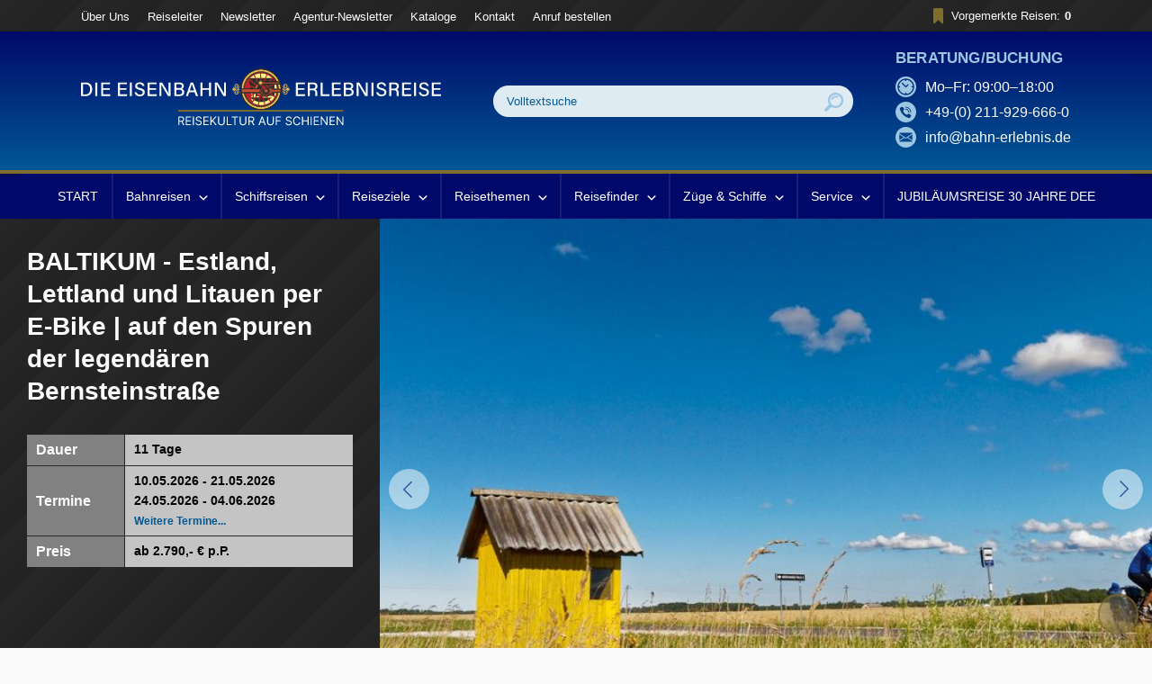

--- FILE ---
content_type: text/html; charset=UTF-8
request_url: https://www.bahn-erlebnisreise.de/reisen/per-e-bike-auf-den-spuren-der-legendaeren-bernsteinstrasse-baltikum-estland-lettland-und-litauen/
body_size: 131951
content:

<!DOCTYPE html>
<html lang="de">

<head><meta charset="utf-8"><script>if(navigator.userAgent.match(/MSIE|Internet Explorer/i)||navigator.userAgent.match(/Trident\/7\..*?rv:11/i)){var href=document.location.href;if(!href.match(/[?&]nowprocket/)){if(href.indexOf("?")==-1){if(href.indexOf("#")==-1){document.location.href=href+"?nowprocket=1"}else{document.location.href=href.replace("#","?nowprocket=1#")}}else{if(href.indexOf("#")==-1){document.location.href=href+"&nowprocket=1"}else{document.location.href=href.replace("#","&nowprocket=1#")}}}}</script><script>(()=>{class RocketLazyLoadScripts{constructor(){this.v="2.0.2",this.userEvents=["keydown","keyup","mousedown","mouseup","mousemove","mouseover","mouseenter","mouseout","mouseleave","touchmove","touchstart","touchend","touchcancel","wheel","click","dblclick","input","visibilitychange"],this.attributeEvents=["onblur","onclick","oncontextmenu","ondblclick","onfocus","onmousedown","onmouseenter","onmouseleave","onmousemove","onmouseout","onmouseover","onmouseup","onmousewheel","onscroll","onsubmit"]}async t(){this.i(),this.o(),/iP(ad|hone)/.test(navigator.userAgent)&&this.h(),this.u(),this.l(this),this.m(),this.k(this),this.p(this),this._(),await Promise.all([this.R(),this.L()]),this.lastBreath=Date.now(),this.S(this),this.P(),this.D(),this.O(),this.M(),await this.C(this.delayedScripts.normal),await this.C(this.delayedScripts.defer),await this.C(this.delayedScripts.async),this.T("domReady"),await this.F(),await this.j(),await this.I(),this.T("windowLoad"),await this.A(),window.dispatchEvent(new Event("rocket-allScriptsLoaded")),this.everythingLoaded=!0,this.lastTouchEnd&&await new Promise((t=>setTimeout(t,500-Date.now()+this.lastTouchEnd))),this.H(),this.T("all"),this.U(),this.W()}i(){this.CSPIssue=sessionStorage.getItem("rocketCSPIssue"),document.addEventListener("securitypolicyviolation",(t=>{this.CSPIssue||"script-src-elem"!==t.violatedDirective||"data"!==t.blockedURI||(this.CSPIssue=!0,sessionStorage.setItem("rocketCSPIssue",!0))}),{isRocket:!0})}o(){window.addEventListener("pageshow",(t=>{this.persisted=t.persisted,this.realWindowLoadedFired=!0}),{isRocket:!0}),window.addEventListener("pagehide",(()=>{this.onFirstUserAction=null}),{isRocket:!0})}h(){let t;function e(e){t=e}window.addEventListener("touchstart",e,{isRocket:!0}),window.addEventListener("touchend",(function i(o){Math.abs(o.changedTouches[0].pageX-t.changedTouches[0].pageX)<10&&Math.abs(o.changedTouches[0].pageY-t.changedTouches[0].pageY)<10&&o.timeStamp-t.timeStamp<200&&(o.target.dispatchEvent(new PointerEvent("click",{target:o.target,bubbles:!0,cancelable:!0})),event.preventDefault(),window.removeEventListener("touchstart",e,{isRocket:!0}),window.removeEventListener("touchend",i,{isRocket:!0}))}),{isRocket:!0})}q(t){this.userActionTriggered||("mousemove"!==t.type||this.firstMousemoveIgnored?"keyup"===t.type||"mouseover"===t.type||"mouseout"===t.type||(this.userActionTriggered=!0,this.onFirstUserAction&&this.onFirstUserAction()):this.firstMousemoveIgnored=!0),"click"===t.type&&t.preventDefault(),this.savedUserEvents.length>0&&(t.stopPropagation(),t.stopImmediatePropagation()),"touchstart"===this.lastEvent&&"touchend"===t.type&&(this.lastTouchEnd=Date.now()),"click"===t.type&&(this.lastTouchEnd=0),this.lastEvent=t.type,this.savedUserEvents.push(t)}u(){this.savedUserEvents=[],this.userEventHandler=this.q.bind(this),this.userEvents.forEach((t=>window.addEventListener(t,this.userEventHandler,{passive:!1,isRocket:!0})))}U(){this.userEvents.forEach((t=>window.removeEventListener(t,this.userEventHandler,{passive:!1,isRocket:!0}))),this.savedUserEvents.forEach((t=>{t.target.dispatchEvent(new window[t.constructor.name](t.type,t))}))}m(){this.eventsMutationObserver=new MutationObserver((t=>{const e="return false";for(const i of t){if("attributes"===i.type){const t=i.target.getAttribute(i.attributeName);t&&t!==e&&(i.target.setAttribute("data-rocket-"+i.attributeName,t),i.target.setAttribute(i.attributeName,e))}"childList"===i.type&&i.addedNodes.forEach((t=>{if(t.nodeType===Node.ELEMENT_NODE)for(const i of t.attributes)this.attributeEvents.includes(i.name)&&i.value&&""!==i.value&&(t.setAttribute("data-rocket-"+i.name,i.value),t.setAttribute(i.name,e))}))}})),this.eventsMutationObserver.observe(document,{subtree:!0,childList:!0,attributeFilter:this.attributeEvents})}H(){this.eventsMutationObserver.disconnect(),this.attributeEvents.forEach((t=>{document.querySelectorAll("[data-rocket-"+t+"]").forEach((e=>{e.setAttribute(t,e.getAttribute("data-rocket-"+t)),e.removeAttribute("data-rocket-"+t)}))}))}k(t){Object.defineProperty(HTMLElement.prototype,"onclick",{get(){return this.rocketonclick},set(e){this.rocketonclick=e,this.setAttribute(t.everythingLoaded?"onclick":"data-rocket-onclick","this.rocketonclick(event)")}})}S(t){function e(e,i){let o=e[i];e[i]=null,Object.defineProperty(e,i,{get:()=>o,set(s){t.everythingLoaded?o=s:e["rocket"+i]=o=s}})}e(document,"onreadystatechange"),e(window,"onload"),e(window,"onpageshow");try{Object.defineProperty(document,"readyState",{get:()=>t.rocketReadyState,set(e){t.rocketReadyState=e},configurable:!0}),document.readyState="loading"}catch(t){console.log("WPRocket DJE readyState conflict, bypassing")}}l(t){this.originalAddEventListener=EventTarget.prototype.addEventListener,this.originalRemoveEventListener=EventTarget.prototype.removeEventListener,this.savedEventListeners=[],EventTarget.prototype.addEventListener=function(e,i,o){o&&o.isRocket||!t.B(e,this)&&!t.userEvents.includes(e)||t.B(e,this)&&!t.userActionTriggered||e.startsWith("rocket-")?t.originalAddEventListener.call(this,e,i,o):t.savedEventListeners.push({target:this,remove:!1,type:e,func:i,options:o})},EventTarget.prototype.removeEventListener=function(e,i,o){o&&o.isRocket||!t.B(e,this)&&!t.userEvents.includes(e)||t.B(e,this)&&!t.userActionTriggered||e.startsWith("rocket-")?t.originalRemoveEventListener.call(this,e,i,o):t.savedEventListeners.push({target:this,remove:!0,type:e,func:i,options:o})}}T(t){"all"===t&&(EventTarget.prototype.addEventListener=this.originalAddEventListener,EventTarget.prototype.removeEventListener=this.originalRemoveEventListener),this.savedEventListeners=this.savedEventListeners.filter((e=>{let i=e.type,o=e.target||window;return"domReady"===t&&"DOMContentLoaded"!==i&&"readystatechange"!==i||("windowLoad"===t&&"load"!==i&&"readystatechange"!==i&&"pageshow"!==i||(this.B(i,o)&&(i="rocket-"+i),e.remove?o.removeEventListener(i,e.func,e.options):o.addEventListener(i,e.func,e.options),!1))}))}p(t){let e;function i(e){return t.everythingLoaded?e:e.split(" ").map((t=>"load"===t||t.startsWith("load.")?"rocket-jquery-load":t)).join(" ")}function o(o){function s(e){const s=o.fn[e];o.fn[e]=o.fn.init.prototype[e]=function(){return this[0]===window&&t.userActionTriggered&&("string"==typeof arguments[0]||arguments[0]instanceof String?arguments[0]=i(arguments[0]):"object"==typeof arguments[0]&&Object.keys(arguments[0]).forEach((t=>{const e=arguments[0][t];delete arguments[0][t],arguments[0][i(t)]=e}))),s.apply(this,arguments),this}}if(o&&o.fn&&!t.allJQueries.includes(o)){const e={DOMContentLoaded:[],"rocket-DOMContentLoaded":[]};for(const t in e)document.addEventListener(t,(()=>{e[t].forEach((t=>t()))}),{isRocket:!0});o.fn.ready=o.fn.init.prototype.ready=function(i){function s(){parseInt(o.fn.jquery)>2?setTimeout((()=>i.bind(document)(o))):i.bind(document)(o)}return t.realDomReadyFired?!t.userActionTriggered||t.fauxDomReadyFired?s():e["rocket-DOMContentLoaded"].push(s):e.DOMContentLoaded.push(s),o([])},s("on"),s("one"),s("off"),t.allJQueries.push(o)}e=o}t.allJQueries=[],o(window.jQuery),Object.defineProperty(window,"jQuery",{get:()=>e,set(t){o(t)}})}P(){const t=new Map;document.write=document.writeln=function(e){const i=document.currentScript,o=document.createRange(),s=i.parentElement;let n=t.get(i);void 0===n&&(n=i.nextSibling,t.set(i,n));const a=document.createDocumentFragment();o.setStart(a,0),a.appendChild(o.createContextualFragment(e)),s.insertBefore(a,n)}}async R(){return new Promise((t=>{this.userActionTriggered?t():this.onFirstUserAction=t}))}async L(){return new Promise((t=>{document.addEventListener("DOMContentLoaded",(()=>{this.realDomReadyFired=!0,t()}),{isRocket:!0})}))}async I(){return this.realWindowLoadedFired?Promise.resolve():new Promise((t=>{window.addEventListener("load",t,{isRocket:!0})}))}M(){this.pendingScripts=[];this.scriptsMutationObserver=new MutationObserver((t=>{for(const e of t)e.addedNodes.forEach((t=>{"SCRIPT"!==t.tagName||t.noModule||t.isWPRocket||this.pendingScripts.push({script:t,promise:new Promise((e=>{const i=()=>{const i=this.pendingScripts.findIndex((e=>e.script===t));i>=0&&this.pendingScripts.splice(i,1),e()};t.addEventListener("load",i,{isRocket:!0}),t.addEventListener("error",i,{isRocket:!0}),setTimeout(i,1e3)}))})}))})),this.scriptsMutationObserver.observe(document,{childList:!0,subtree:!0})}async j(){await this.J(),this.pendingScripts.length?(await this.pendingScripts[0].promise,await this.j()):this.scriptsMutationObserver.disconnect()}D(){this.delayedScripts={normal:[],async:[],defer:[]},document.querySelectorAll("script[type$=rocketlazyloadscript]").forEach((t=>{t.hasAttribute("data-rocket-src")?t.hasAttribute("async")&&!1!==t.async?this.delayedScripts.async.push(t):t.hasAttribute("defer")&&!1!==t.defer||"module"===t.getAttribute("data-rocket-type")?this.delayedScripts.defer.push(t):this.delayedScripts.normal.push(t):this.delayedScripts.normal.push(t)}))}async _(){await this.L();let t=[];document.querySelectorAll("script[type$=rocketlazyloadscript][data-rocket-src]").forEach((e=>{let i=e.getAttribute("data-rocket-src");if(i&&!i.startsWith("data:")){i.startsWith("//")&&(i=location.protocol+i);try{const o=new URL(i).origin;o!==location.origin&&t.push({src:o,crossOrigin:e.crossOrigin||"module"===e.getAttribute("data-rocket-type")})}catch(t){}}})),t=[...new Map(t.map((t=>[JSON.stringify(t),t]))).values()],this.N(t,"preconnect")}async $(t){if(await this.G(),!0!==t.noModule||!("noModule"in HTMLScriptElement.prototype))return new Promise((e=>{let i;function o(){(i||t).setAttribute("data-rocket-status","executed"),e()}try{if(navigator.userAgent.includes("Firefox/")||""===navigator.vendor||this.CSPIssue)i=document.createElement("script"),[...t.attributes].forEach((t=>{let e=t.nodeName;"type"!==e&&("data-rocket-type"===e&&(e="type"),"data-rocket-src"===e&&(e="src"),i.setAttribute(e,t.nodeValue))})),t.text&&(i.text=t.text),t.nonce&&(i.nonce=t.nonce),i.hasAttribute("src")?(i.addEventListener("load",o,{isRocket:!0}),i.addEventListener("error",(()=>{i.setAttribute("data-rocket-status","failed-network"),e()}),{isRocket:!0}),setTimeout((()=>{i.isConnected||e()}),1)):(i.text=t.text,o()),i.isWPRocket=!0,t.parentNode.replaceChild(i,t);else{const i=t.getAttribute("data-rocket-type"),s=t.getAttribute("data-rocket-src");i?(t.type=i,t.removeAttribute("data-rocket-type")):t.removeAttribute("type"),t.addEventListener("load",o,{isRocket:!0}),t.addEventListener("error",(i=>{this.CSPIssue&&i.target.src.startsWith("data:")?(console.log("WPRocket: CSP fallback activated"),t.removeAttribute("src"),this.$(t).then(e)):(t.setAttribute("data-rocket-status","failed-network"),e())}),{isRocket:!0}),s?(t.fetchPriority="high",t.removeAttribute("data-rocket-src"),t.src=s):t.src="data:text/javascript;base64,"+window.btoa(unescape(encodeURIComponent(t.text)))}}catch(i){t.setAttribute("data-rocket-status","failed-transform"),e()}}));t.setAttribute("data-rocket-status","skipped")}async C(t){const e=t.shift();return e?(e.isConnected&&await this.$(e),this.C(t)):Promise.resolve()}O(){this.N([...this.delayedScripts.normal,...this.delayedScripts.defer,...this.delayedScripts.async],"preload")}N(t,e){this.trash=this.trash||[];let i=!0;var o=document.createDocumentFragment();t.forEach((t=>{const s=t.getAttribute&&t.getAttribute("data-rocket-src")||t.src;if(s&&!s.startsWith("data:")){const n=document.createElement("link");n.href=s,n.rel=e,"preconnect"!==e&&(n.as="script",n.fetchPriority=i?"high":"low"),t.getAttribute&&"module"===t.getAttribute("data-rocket-type")&&(n.crossOrigin=!0),t.crossOrigin&&(n.crossOrigin=t.crossOrigin),t.integrity&&(n.integrity=t.integrity),t.nonce&&(n.nonce=t.nonce),o.appendChild(n),this.trash.push(n),i=!1}})),document.head.appendChild(o)}W(){this.trash.forEach((t=>t.remove()))}async F(){try{document.readyState="interactive"}catch(t){}this.fauxDomReadyFired=!0;try{await this.G(),document.dispatchEvent(new Event("rocket-readystatechange")),await this.G(),document.rocketonreadystatechange&&document.rocketonreadystatechange(),await this.G(),document.dispatchEvent(new Event("rocket-DOMContentLoaded")),await this.G(),window.dispatchEvent(new Event("rocket-DOMContentLoaded"))}catch(t){console.error(t)}}async A(){try{document.readyState="complete"}catch(t){}try{await this.G(),document.dispatchEvent(new Event("rocket-readystatechange")),await this.G(),document.rocketonreadystatechange&&document.rocketonreadystatechange(),await this.G(),window.dispatchEvent(new Event("rocket-load")),await this.G(),window.rocketonload&&window.rocketonload(),await this.G(),this.allJQueries.forEach((t=>t(window).trigger("rocket-jquery-load"))),await this.G();const t=new Event("rocket-pageshow");t.persisted=this.persisted,window.dispatchEvent(t),await this.G(),window.rocketonpageshow&&window.rocketonpageshow({persisted:this.persisted})}catch(t){console.error(t)}}async G(){Date.now()-this.lastBreath>45&&(await this.J(),this.lastBreath=Date.now())}async J(){return document.hidden?new Promise((t=>setTimeout(t))):new Promise((t=>requestAnimationFrame(t)))}B(t,e){return e===document&&"readystatechange"===t||(e===document&&"DOMContentLoaded"===t||(e===window&&"DOMContentLoaded"===t||(e===window&&"load"===t||e===window&&"pageshow"===t)))}static run(){(new RocketLazyLoadScripts).t()}}RocketLazyLoadScripts.run()})();</script>
	
	<meta name="viewport" content="width=device-width, initial-scale=1.0">
	<meta name="google-site-verification" content="oygjXsLSTlhsyqEwsKMlMgk3ZwHDtlKKPfdWr0oh7gY" />
	<meta name="theme-color" content="#2b2b2b" />
	<meta name='robots' content='index, follow, max-image-preview:large, max-snippet:-1, max-video-preview:-1' />
<script type="rocketlazyloadscript" data-minify="1" id="cookieyes" data-rocket-type="text/javascript" data-rocket-src="https://www.bahn-erlebnisreise.de/wp-content/cache/min/1/client_data/c5ffb9d6d443f3f3d5ef7e64/script.js?ver=1765913290" data-rocket-defer defer></script>
	<!-- This site is optimized with the Yoast SEO plugin v26.7 - https://yoast.com/wordpress/plugins/seo/ -->
	<title>BALTIKUM - Estland, Lettland und Litauen per E-Bike | auf den Spuren der legendären Bernsteinstraße - Die Eisenbahn Erlebnisreise</title>
<link rel="preload" as="font" href="https://www.bahn-erlebnisreise.de/wp-content/themes/eisenbahn/fonts/OpenSans-SemiBold.woff2" crossorigin>
<link rel="preload" as="font" href="https://www.bahn-erlebnisreise.de/wp-content/themes/eisenbahn/fonts/OpenSans-Regular.woff2" crossorigin>
<link rel="preload" as="font" href="https://www.bahn-erlebnisreise.de/wp-content/themes/eisenbahn/fonts/OpenSans-Italic.woff2" crossorigin>
	<link rel="canonical" href="https://www.bahn-erlebnisreise.de/reisen/per-e-bike-auf-den-spuren-der-legendaeren-bernsteinstrasse-baltikum-estland-lettland-und-litauen/" />
	<meta property="og:locale" content="de_DE" />
	<meta property="og:type" content="article" />
	<meta property="og:title" content="BALTIKUM - Estland, Lettland und Litauen per E-Bike | auf den Spuren der legendären Bernsteinstraße - Die Eisenbahn Erlebnisreise" />
	<meta property="og:url" content="https://www.bahn-erlebnisreise.de/reisen/per-e-bike-auf-den-spuren-der-legendaeren-bernsteinstrasse-baltikum-estland-lettland-und-litauen/" />
	<meta property="og:site_name" content="Die Eisenbahn Erlebnisreise" />
	<meta property="article:modified_time" content="2026-01-17T00:00:55+00:00" />
	<meta name="twitter:card" content="summary_large_image" />
	<meta name="twitter:label1" content="Geschätzte Lesezeit" />
	<meta name="twitter:data1" content="1 Minute" />
	<script type="application/ld+json" class="yoast-schema-graph">{"@context":"https://schema.org","@graph":[{"@type":"WebPage","@id":"https://www.bahn-erlebnisreise.de/reisen/per-e-bike-auf-den-spuren-der-legendaeren-bernsteinstrasse-baltikum-estland-lettland-und-litauen/","url":"https://www.bahn-erlebnisreise.de/reisen/per-e-bike-auf-den-spuren-der-legendaeren-bernsteinstrasse-baltikum-estland-lettland-und-litauen/","name":"BALTIKUM - Estland, Lettland und Litauen per E-Bike | auf den Spuren der legendären Bernsteinstraße - Die Eisenbahn Erlebnisreise","isPartOf":{"@id":"https://www.bahn-erlebnisreise.de/#website"},"datePublished":"2023-05-02T17:41:18+00:00","dateModified":"2026-01-17T00:00:55+00:00","breadcrumb":{"@id":"https://www.bahn-erlebnisreise.de/reisen/per-e-bike-auf-den-spuren-der-legendaeren-bernsteinstrasse-baltikum-estland-lettland-und-litauen/#breadcrumb"},"inLanguage":"de","potentialAction":[{"@type":"ReadAction","target":["https://www.bahn-erlebnisreise.de/reisen/per-e-bike-auf-den-spuren-der-legendaeren-bernsteinstrasse-baltikum-estland-lettland-und-litauen/"]}]},{"@type":"BreadcrumbList","@id":"https://www.bahn-erlebnisreise.de/reisen/per-e-bike-auf-den-spuren-der-legendaeren-bernsteinstrasse-baltikum-estland-lettland-und-litauen/#breadcrumb","itemListElement":[{"@type":"ListItem","position":1,"name":"Startseite","item":"https://www.bahn-erlebnisreise.de/"},{"@type":"ListItem","position":2,"name":"BALTIKUM - Estland, Lettland und Litauen per E-Bike | auf den Spuren der legendären Bernsteinstraße"}]},{"@type":"WebSite","@id":"https://www.bahn-erlebnisreise.de/#website","url":"https://www.bahn-erlebnisreise.de/","name":"Die Eisenbahn Erlebnisreise","description":"","publisher":{"@id":"https://www.bahn-erlebnisreise.de/#organization"},"potentialAction":[{"@type":"SearchAction","target":{"@type":"EntryPoint","urlTemplate":"https://www.bahn-erlebnisreise.de/?s={search_term_string}"},"query-input":{"@type":"PropertyValueSpecification","valueRequired":true,"valueName":"search_term_string"}}],"inLanguage":"de"},{"@type":"Organization","@id":"https://www.bahn-erlebnisreise.de/#organization","name":"Die Eisenbahn Erlebnisreise","url":"https://www.bahn-erlebnisreise.de/","logo":{"@type":"ImageObject","inLanguage":"de","@id":"https://www.bahn-erlebnisreise.de/#/schema/logo/image/","url":"https://www.bahn-erlebnisreise.de/wp-content/uploads/2018/04/logo-blau.jpg","contentUrl":"https://www.bahn-erlebnisreise.de/wp-content/uploads/2018/04/logo-blau.jpg","width":665,"height":147,"caption":"Die Eisenbahn Erlebnisreise"},"image":{"@id":"https://www.bahn-erlebnisreise.de/#/schema/logo/image/"}}]}</script>
	<!-- / Yoast SEO plugin. -->


<link rel='dns-prefetch' href='//www.bahn-erlebnisreise.de' />
<link rel='dns-prefetch' href='//static.addtoany.com' />
<link rel='dns-prefetch' href='//cdnjs.cloudflare.com' />
<link rel='dns-prefetch' href='//cdn.jsdelivr.net' />
<link rel='dns-prefetch' href='//code.jquery.com' />

<style id='wp-img-auto-sizes-contain-inline-css' type='text/css'>
img:is([sizes=auto i],[sizes^="auto," i]){contain-intrinsic-size:3000px 1500px}
/*# sourceURL=wp-img-auto-sizes-contain-inline-css */
</style>
<style id='wp-emoji-styles-inline-css' type='text/css'>

	img.wp-smiley, img.emoji {
		display: inline !important;
		border: none !important;
		box-shadow: none !important;
		height: 1em !important;
		width: 1em !important;
		margin: 0 0.07em !important;
		vertical-align: -0.1em !important;
		background: none !important;
		padding: 0 !important;
	}
/*# sourceURL=wp-emoji-styles-inline-css */
</style>
<style id='wp-block-library-inline-css' type='text/css'>
:root{--wp-block-synced-color:#7a00df;--wp-block-synced-color--rgb:122,0,223;--wp-bound-block-color:var(--wp-block-synced-color);--wp-editor-canvas-background:#ddd;--wp-admin-theme-color:#007cba;--wp-admin-theme-color--rgb:0,124,186;--wp-admin-theme-color-darker-10:#006ba1;--wp-admin-theme-color-darker-10--rgb:0,107,160.5;--wp-admin-theme-color-darker-20:#005a87;--wp-admin-theme-color-darker-20--rgb:0,90,135;--wp-admin-border-width-focus:2px}@media (min-resolution:192dpi){:root{--wp-admin-border-width-focus:1.5px}}.wp-element-button{cursor:pointer}:root .has-very-light-gray-background-color{background-color:#eee}:root .has-very-dark-gray-background-color{background-color:#313131}:root .has-very-light-gray-color{color:#eee}:root .has-very-dark-gray-color{color:#313131}:root .has-vivid-green-cyan-to-vivid-cyan-blue-gradient-background{background:linear-gradient(135deg,#00d084,#0693e3)}:root .has-purple-crush-gradient-background{background:linear-gradient(135deg,#34e2e4,#4721fb 50%,#ab1dfe)}:root .has-hazy-dawn-gradient-background{background:linear-gradient(135deg,#faaca8,#dad0ec)}:root .has-subdued-olive-gradient-background{background:linear-gradient(135deg,#fafae1,#67a671)}:root .has-atomic-cream-gradient-background{background:linear-gradient(135deg,#fdd79a,#004a59)}:root .has-nightshade-gradient-background{background:linear-gradient(135deg,#330968,#31cdcf)}:root .has-midnight-gradient-background{background:linear-gradient(135deg,#020381,#2874fc)}:root{--wp--preset--font-size--normal:16px;--wp--preset--font-size--huge:42px}.has-regular-font-size{font-size:1em}.has-larger-font-size{font-size:2.625em}.has-normal-font-size{font-size:var(--wp--preset--font-size--normal)}.has-huge-font-size{font-size:var(--wp--preset--font-size--huge)}.has-text-align-center{text-align:center}.has-text-align-left{text-align:left}.has-text-align-right{text-align:right}.has-fit-text{white-space:nowrap!important}#end-resizable-editor-section{display:none}.aligncenter{clear:both}.items-justified-left{justify-content:flex-start}.items-justified-center{justify-content:center}.items-justified-right{justify-content:flex-end}.items-justified-space-between{justify-content:space-between}.screen-reader-text{border:0;clip-path:inset(50%);height:1px;margin:-1px;overflow:hidden;padding:0;position:absolute;width:1px;word-wrap:normal!important}.screen-reader-text:focus{background-color:#ddd;clip-path:none;color:#444;display:block;font-size:1em;height:auto;left:5px;line-height:normal;padding:15px 23px 14px;text-decoration:none;top:5px;width:auto;z-index:100000}html :where(.has-border-color){border-style:solid}html :where([style*=border-top-color]){border-top-style:solid}html :where([style*=border-right-color]){border-right-style:solid}html :where([style*=border-bottom-color]){border-bottom-style:solid}html :where([style*=border-left-color]){border-left-style:solid}html :where([style*=border-width]){border-style:solid}html :where([style*=border-top-width]){border-top-style:solid}html :where([style*=border-right-width]){border-right-style:solid}html :where([style*=border-bottom-width]){border-bottom-style:solid}html :where([style*=border-left-width]){border-left-style:solid}html :where(img[class*=wp-image-]){height:auto;max-width:100%}:where(figure){margin:0 0 1em}html :where(.is-position-sticky){--wp-admin--admin-bar--position-offset:var(--wp-admin--admin-bar--height,0px)}@media screen and (max-width:600px){html :where(.is-position-sticky){--wp-admin--admin-bar--position-offset:0px}}

/*# sourceURL=wp-block-library-inline-css */
</style><style id='global-styles-inline-css' type='text/css'>
:root{--wp--preset--aspect-ratio--square: 1;--wp--preset--aspect-ratio--4-3: 4/3;--wp--preset--aspect-ratio--3-4: 3/4;--wp--preset--aspect-ratio--3-2: 3/2;--wp--preset--aspect-ratio--2-3: 2/3;--wp--preset--aspect-ratio--16-9: 16/9;--wp--preset--aspect-ratio--9-16: 9/16;--wp--preset--color--black: #000000;--wp--preset--color--cyan-bluish-gray: #abb8c3;--wp--preset--color--white: #ffffff;--wp--preset--color--pale-pink: #f78da7;--wp--preset--color--vivid-red: #cf2e2e;--wp--preset--color--luminous-vivid-orange: #ff6900;--wp--preset--color--luminous-vivid-amber: #fcb900;--wp--preset--color--light-green-cyan: #7bdcb5;--wp--preset--color--vivid-green-cyan: #00d084;--wp--preset--color--pale-cyan-blue: #8ed1fc;--wp--preset--color--vivid-cyan-blue: #0693e3;--wp--preset--color--vivid-purple: #9b51e0;--wp--preset--gradient--vivid-cyan-blue-to-vivid-purple: linear-gradient(135deg,rgb(6,147,227) 0%,rgb(155,81,224) 100%);--wp--preset--gradient--light-green-cyan-to-vivid-green-cyan: linear-gradient(135deg,rgb(122,220,180) 0%,rgb(0,208,130) 100%);--wp--preset--gradient--luminous-vivid-amber-to-luminous-vivid-orange: linear-gradient(135deg,rgb(252,185,0) 0%,rgb(255,105,0) 100%);--wp--preset--gradient--luminous-vivid-orange-to-vivid-red: linear-gradient(135deg,rgb(255,105,0) 0%,rgb(207,46,46) 100%);--wp--preset--gradient--very-light-gray-to-cyan-bluish-gray: linear-gradient(135deg,rgb(238,238,238) 0%,rgb(169,184,195) 100%);--wp--preset--gradient--cool-to-warm-spectrum: linear-gradient(135deg,rgb(74,234,220) 0%,rgb(151,120,209) 20%,rgb(207,42,186) 40%,rgb(238,44,130) 60%,rgb(251,105,98) 80%,rgb(254,248,76) 100%);--wp--preset--gradient--blush-light-purple: linear-gradient(135deg,rgb(255,206,236) 0%,rgb(152,150,240) 100%);--wp--preset--gradient--blush-bordeaux: linear-gradient(135deg,rgb(254,205,165) 0%,rgb(254,45,45) 50%,rgb(107,0,62) 100%);--wp--preset--gradient--luminous-dusk: linear-gradient(135deg,rgb(255,203,112) 0%,rgb(199,81,192) 50%,rgb(65,88,208) 100%);--wp--preset--gradient--pale-ocean: linear-gradient(135deg,rgb(255,245,203) 0%,rgb(182,227,212) 50%,rgb(51,167,181) 100%);--wp--preset--gradient--electric-grass: linear-gradient(135deg,rgb(202,248,128) 0%,rgb(113,206,126) 100%);--wp--preset--gradient--midnight: linear-gradient(135deg,rgb(2,3,129) 0%,rgb(40,116,252) 100%);--wp--preset--font-size--small: 13px;--wp--preset--font-size--medium: 20px;--wp--preset--font-size--large: 36px;--wp--preset--font-size--x-large: 42px;--wp--preset--spacing--20: 0.44rem;--wp--preset--spacing--30: 0.67rem;--wp--preset--spacing--40: 1rem;--wp--preset--spacing--50: 1.5rem;--wp--preset--spacing--60: 2.25rem;--wp--preset--spacing--70: 3.38rem;--wp--preset--spacing--80: 5.06rem;--wp--preset--shadow--natural: 6px 6px 9px rgba(0, 0, 0, 0.2);--wp--preset--shadow--deep: 12px 12px 50px rgba(0, 0, 0, 0.4);--wp--preset--shadow--sharp: 6px 6px 0px rgba(0, 0, 0, 0.2);--wp--preset--shadow--outlined: 6px 6px 0px -3px rgb(255, 255, 255), 6px 6px rgb(0, 0, 0);--wp--preset--shadow--crisp: 6px 6px 0px rgb(0, 0, 0);}:where(.is-layout-flex){gap: 0.5em;}:where(.is-layout-grid){gap: 0.5em;}body .is-layout-flex{display: flex;}.is-layout-flex{flex-wrap: wrap;align-items: center;}.is-layout-flex > :is(*, div){margin: 0;}body .is-layout-grid{display: grid;}.is-layout-grid > :is(*, div){margin: 0;}:where(.wp-block-columns.is-layout-flex){gap: 2em;}:where(.wp-block-columns.is-layout-grid){gap: 2em;}:where(.wp-block-post-template.is-layout-flex){gap: 1.25em;}:where(.wp-block-post-template.is-layout-grid){gap: 1.25em;}.has-black-color{color: var(--wp--preset--color--black) !important;}.has-cyan-bluish-gray-color{color: var(--wp--preset--color--cyan-bluish-gray) !important;}.has-white-color{color: var(--wp--preset--color--white) !important;}.has-pale-pink-color{color: var(--wp--preset--color--pale-pink) !important;}.has-vivid-red-color{color: var(--wp--preset--color--vivid-red) !important;}.has-luminous-vivid-orange-color{color: var(--wp--preset--color--luminous-vivid-orange) !important;}.has-luminous-vivid-amber-color{color: var(--wp--preset--color--luminous-vivid-amber) !important;}.has-light-green-cyan-color{color: var(--wp--preset--color--light-green-cyan) !important;}.has-vivid-green-cyan-color{color: var(--wp--preset--color--vivid-green-cyan) !important;}.has-pale-cyan-blue-color{color: var(--wp--preset--color--pale-cyan-blue) !important;}.has-vivid-cyan-blue-color{color: var(--wp--preset--color--vivid-cyan-blue) !important;}.has-vivid-purple-color{color: var(--wp--preset--color--vivid-purple) !important;}.has-black-background-color{background-color: var(--wp--preset--color--black) !important;}.has-cyan-bluish-gray-background-color{background-color: var(--wp--preset--color--cyan-bluish-gray) !important;}.has-white-background-color{background-color: var(--wp--preset--color--white) !important;}.has-pale-pink-background-color{background-color: var(--wp--preset--color--pale-pink) !important;}.has-vivid-red-background-color{background-color: var(--wp--preset--color--vivid-red) !important;}.has-luminous-vivid-orange-background-color{background-color: var(--wp--preset--color--luminous-vivid-orange) !important;}.has-luminous-vivid-amber-background-color{background-color: var(--wp--preset--color--luminous-vivid-amber) !important;}.has-light-green-cyan-background-color{background-color: var(--wp--preset--color--light-green-cyan) !important;}.has-vivid-green-cyan-background-color{background-color: var(--wp--preset--color--vivid-green-cyan) !important;}.has-pale-cyan-blue-background-color{background-color: var(--wp--preset--color--pale-cyan-blue) !important;}.has-vivid-cyan-blue-background-color{background-color: var(--wp--preset--color--vivid-cyan-blue) !important;}.has-vivid-purple-background-color{background-color: var(--wp--preset--color--vivid-purple) !important;}.has-black-border-color{border-color: var(--wp--preset--color--black) !important;}.has-cyan-bluish-gray-border-color{border-color: var(--wp--preset--color--cyan-bluish-gray) !important;}.has-white-border-color{border-color: var(--wp--preset--color--white) !important;}.has-pale-pink-border-color{border-color: var(--wp--preset--color--pale-pink) !important;}.has-vivid-red-border-color{border-color: var(--wp--preset--color--vivid-red) !important;}.has-luminous-vivid-orange-border-color{border-color: var(--wp--preset--color--luminous-vivid-orange) !important;}.has-luminous-vivid-amber-border-color{border-color: var(--wp--preset--color--luminous-vivid-amber) !important;}.has-light-green-cyan-border-color{border-color: var(--wp--preset--color--light-green-cyan) !important;}.has-vivid-green-cyan-border-color{border-color: var(--wp--preset--color--vivid-green-cyan) !important;}.has-pale-cyan-blue-border-color{border-color: var(--wp--preset--color--pale-cyan-blue) !important;}.has-vivid-cyan-blue-border-color{border-color: var(--wp--preset--color--vivid-cyan-blue) !important;}.has-vivid-purple-border-color{border-color: var(--wp--preset--color--vivid-purple) !important;}.has-vivid-cyan-blue-to-vivid-purple-gradient-background{background: var(--wp--preset--gradient--vivid-cyan-blue-to-vivid-purple) !important;}.has-light-green-cyan-to-vivid-green-cyan-gradient-background{background: var(--wp--preset--gradient--light-green-cyan-to-vivid-green-cyan) !important;}.has-luminous-vivid-amber-to-luminous-vivid-orange-gradient-background{background: var(--wp--preset--gradient--luminous-vivid-amber-to-luminous-vivid-orange) !important;}.has-luminous-vivid-orange-to-vivid-red-gradient-background{background: var(--wp--preset--gradient--luminous-vivid-orange-to-vivid-red) !important;}.has-very-light-gray-to-cyan-bluish-gray-gradient-background{background: var(--wp--preset--gradient--very-light-gray-to-cyan-bluish-gray) !important;}.has-cool-to-warm-spectrum-gradient-background{background: var(--wp--preset--gradient--cool-to-warm-spectrum) !important;}.has-blush-light-purple-gradient-background{background: var(--wp--preset--gradient--blush-light-purple) !important;}.has-blush-bordeaux-gradient-background{background: var(--wp--preset--gradient--blush-bordeaux) !important;}.has-luminous-dusk-gradient-background{background: var(--wp--preset--gradient--luminous-dusk) !important;}.has-pale-ocean-gradient-background{background: var(--wp--preset--gradient--pale-ocean) !important;}.has-electric-grass-gradient-background{background: var(--wp--preset--gradient--electric-grass) !important;}.has-midnight-gradient-background{background: var(--wp--preset--gradient--midnight) !important;}.has-small-font-size{font-size: var(--wp--preset--font-size--small) !important;}.has-medium-font-size{font-size: var(--wp--preset--font-size--medium) !important;}.has-large-font-size{font-size: var(--wp--preset--font-size--large) !important;}.has-x-large-font-size{font-size: var(--wp--preset--font-size--x-large) !important;}
/*# sourceURL=global-styles-inline-css */
</style>

<style id='classic-theme-styles-inline-css' type='text/css'>
/*! This file is auto-generated */
.wp-block-button__link{color:#fff;background-color:#32373c;border-radius:9999px;box-shadow:none;text-decoration:none;padding:calc(.667em + 2px) calc(1.333em + 2px);font-size:1.125em}.wp-block-file__button{background:#32373c;color:#fff;text-decoration:none}
/*# sourceURL=/wp-includes/css/classic-themes.min.css */
</style>
<link data-minify="1" rel='stylesheet' id='megamenu-css' href='https://www.bahn-erlebnisreise.de/wp-content/cache/min/1/wp-content/uploads/maxmegamenu/style.css?ver=1765913290'  media='all' />
<link data-minify="1" rel='stylesheet' id='dashicons-css' href='https://www.bahn-erlebnisreise.de/wp-content/cache/min/1/wp-includes/css/dashicons.min.css?ver=1765913290'  media='all' />
<link data-minify="1" rel='stylesheet' id='jqueryui-css' href='https://www.bahn-erlebnisreise.de/wp-content/cache/background-css/1/www.bahn-erlebnisreise.de/wp-content/cache/min/1/ui/1.11.4/themes/overcast/jquery-ui.css?ver=1765913290&wpr_t=1768612071'  media='all' />
<link rel='stylesheet' id='owl_carousel-css' href='https://www.bahn-erlebnisreise.de/wp-content/cache/background-css/1/www.bahn-erlebnisreise.de/wp-content/themes/eisenbahn/css/owl.carousel.min.css?ver=2.8.12&wpr_t=1768612071'  media='all' />
<link rel='stylesheet' id='owl_theme-css' href='https://www.bahn-erlebnisreise.de/wp-content/themes/eisenbahn/css/owl.theme.default.min.css?ver=2.8.12'  media='all' />
<link data-minify="1" rel='stylesheet' id='swiper-style-css' href='https://www.bahn-erlebnisreise.de/wp-content/cache/min/1/ajax/libs/Swiper/11.0.5/swiper-bundle.css?ver=1765913290'  media='all' />
<link data-minify="1" rel='stylesheet' id='fancybox-css' href='https://www.bahn-erlebnisreise.de/wp-content/cache/min/1/ajax/libs/fancybox/3.5.7/jquery.fancybox.css?ver=1765913290'  media='all' />
<link data-minify="1" rel='stylesheet' id='select2-css' href='https://www.bahn-erlebnisreise.de/wp-content/cache/min/1/npm/select2@4.1.0-rc.0/dist/css/select2.min.css?ver=1765913290'  media='all' />
<link data-minify="1" rel='stylesheet' id='style-css' href='https://www.bahn-erlebnisreise.de/wp-content/cache/background-css/1/www.bahn-erlebnisreise.de/wp-content/cache/min/1/wp-content/themes/eisenbahn/css/style.css?ver=1765913290&wpr_t=1768612071'  media='all' />
<link rel='stylesheet' id='addtoany-css' href='https://www.bahn-erlebnisreise.de/wp-content/plugins/add-to-any/addtoany.min.css?ver=1.16'  media='all' />
<style id='kadence-blocks-global-variables-inline-css' type='text/css'>
:root {--global-kb-font-size-sm:clamp(0.8rem, 0.73rem + 0.217vw, 0.9rem);--global-kb-font-size-md:clamp(1.1rem, 0.995rem + 0.326vw, 1.25rem);--global-kb-font-size-lg:clamp(1.75rem, 1.576rem + 0.543vw, 2rem);--global-kb-font-size-xl:clamp(2.25rem, 1.728rem + 1.63vw, 3rem);--global-kb-font-size-xxl:clamp(2.5rem, 1.456rem + 3.26vw, 4rem);--global-kb-font-size-xxxl:clamp(2.75rem, 0.489rem + 7.065vw, 6rem);}:root {--global-palette1: #3182CE;--global-palette2: #2B6CB0;--global-palette3: #1A202C;--global-palette4: #2D3748;--global-palette5: #4A5568;--global-palette6: #718096;--global-palette7: #EDF2F7;--global-palette8: #F7FAFC;--global-palette9: #ffffff;}
/*# sourceURL=kadence-blocks-global-variables-inline-css */
</style>
<script type="rocketlazyloadscript" data-rocket-src="https://www.bahn-erlebnisreise.de/wp-content/plugins/svg-support/vendor/DOMPurify/DOMPurify.min.js?ver=2.5.8" id="bodhi-dompurify-library-js" data-rocket-defer defer></script>
<script type="rocketlazyloadscript" id="addtoany-core-js-before">
window.a2a_config=window.a2a_config||{};a2a_config.callbacks=[];a2a_config.overlays=[];a2a_config.templates={};a2a_localize = {
	Share: "Teilen",
	Save: "Speichern",
	Subscribe: "Abonnieren",
	Email: "E-Mail",
	Bookmark: "Lesezeichen",
	ShowAll: "Alle anzeigen",
	ShowLess: "Weniger anzeigen",
	FindServices: "Dienst(e) suchen",
	FindAnyServiceToAddTo: "Um weitere Dienste ergänzen",
	PoweredBy: "Präsentiert von",
	ShareViaEmail: "Teilen via E-Mail",
	SubscribeViaEmail: "Via E-Mail abonnieren",
	BookmarkInYourBrowser: "Lesezeichen in deinem Browser",
	BookmarkInstructions: "Drücke Ctrl+D oder \u2318+D um diese Seite bei den Lesenzeichen zu speichern.",
	AddToYourFavorites: "Zu deinen Favoriten hinzufügen",
	SendFromWebOrProgram: "Senden von jeder E-Mail Adresse oder E-Mail-Programm",
	EmailProgram: "E-Mail-Programm",
	More: "Mehr&#8230;",
	ThanksForSharing: "Thanks for sharing!",
	ThanksForFollowing: "Thanks for following!"
};


//# sourceURL=addtoany-core-js-before
</script>
<script type="rocketlazyloadscript" defer data-rocket-src="https://static.addtoany.com/menu/page.js" id="addtoany-core-js"></script>
<script type="rocketlazyloadscript" data-rocket-src="https://www.bahn-erlebnisreise.de/wp-includes/js/jquery/jquery.min.js?ver=3.7.1" id="jquery-core-js" data-rocket-defer defer></script>
<script type="rocketlazyloadscript" data-rocket-src="https://www.bahn-erlebnisreise.de/wp-includes/js/jquery/jquery-migrate.min.js?ver=3.4.1" id="jquery-migrate-js" data-rocket-defer defer></script>
<script type="rocketlazyloadscript" defer data-rocket-src="https://www.bahn-erlebnisreise.de/wp-content/plugins/add-to-any/addtoany.min.js?ver=1.1" id="addtoany-jquery-js"></script>
<script id="bodhi_svg_inline-js-extra">
var svgSettings = {"skipNested":""};
//# sourceURL=bodhi_svg_inline-js-extra
</script>
<script type="rocketlazyloadscript" data-rocket-src="https://www.bahn-erlebnisreise.de/wp-content/plugins/svg-support/js/min/svgs-inline-min.js" id="bodhi_svg_inline-js" data-rocket-defer defer></script>
<script type="rocketlazyloadscript" id="bodhi_svg_inline-js-after">
cssTarget={"Bodhi":"img.style-svg","ForceInlineSVG":"style-svg"};ForceInlineSVGActive="false";frontSanitizationEnabled="on";
//# sourceURL=bodhi_svg_inline-js-after
</script>
<script type="rocketlazyloadscript" id="gtag-js" data-cookieyes="cookieyes-analytics" data-rocket-src="https://www.googletagmanager.com/gtag/js?id=UA-136083829-1" async></script>
<link rel="icon" href="https://www.bahn-erlebnisreise.de/wp-content/uploads/2017/05/cropped-Logo_web-1-350x350.png" sizes="32x32" />
<link rel="icon" href="https://www.bahn-erlebnisreise.de/wp-content/uploads/2017/05/cropped-Logo_web-1-350x350.png" sizes="192x192" />
<link rel="apple-touch-icon" href="https://www.bahn-erlebnisreise.de/wp-content/uploads/2017/05/cropped-Logo_web-1-350x350.png" />
<meta name="msapplication-TileImage" content="https://www.bahn-erlebnisreise.de/wp-content/uploads/2017/05/cropped-Logo_web-1-350x350.png" />
		<style type="text/css" id="wp-custom-css">
			#yp-cover-ad-layer-outher,
.yp-cover-ad-layer-outher {
	display: none !important;
}
		</style>
		<style type="text/css">/** Mega Menu CSS: fs **/</style>
<noscript><style id="rocket-lazyload-nojs-css">.rll-youtube-player, [data-lazy-src]{display:none !important;}</style></noscript><style id="wpr-lazyload-bg-container"></style><style id="wpr-lazyload-bg-exclusion"></style>
<noscript>
<style id="wpr-lazyload-bg-nostyle">.ui-widget-content{--wpr-bg-bc01082a-a453-44af-8b22-f1e4063e1396: url('https://code.jquery.com/ui/1.11.4/themes/overcast/images/ui-bg_inset-soft_50_c9c9c9_1x100.png');}.ui-widget-header{--wpr-bg-c63f95d1-be11-4b4a-aafa-33568edb81cb: url('https://code.jquery.com/ui/1.11.4/themes/overcast/images/ui-bg_glass_35_dddddd_1x400.png');}.ui-state-default,.ui-widget-content .ui-state-default,.ui-widget-header .ui-state-default{--wpr-bg-4629b3a1-d652-40d5-85d7-054db92cfaeb: url('https://code.jquery.com/ui/1.11.4/themes/overcast/images/ui-bg_glass_60_eeeeee_1x400.png');}.ui-state-hover,.ui-widget-content .ui-state-hover,.ui-widget-header .ui-state-hover,.ui-state-focus,.ui-widget-content .ui-state-focus,.ui-widget-header .ui-state-focus{--wpr-bg-905978ca-7315-493a-a4e7-6363db62b436: url('https://code.jquery.com/ui/1.11.4/themes/overcast/images/ui-bg_glass_100_f8f8f8_1x400.png');}.ui-state-active,.ui-widget-content .ui-state-active,.ui-widget-header .ui-state-active{--wpr-bg-762a41d8-9da3-42cd-aa3d-a93466a55874: url('https://code.jquery.com/ui/1.11.4/themes/overcast/images/ui-bg_inset-hard_75_999999_1x100.png');}.ui-state-highlight,.ui-widget-content .ui-state-highlight,.ui-widget-header .ui-state-highlight{--wpr-bg-a2879af9-ebb9-431e-b51a-8251ab816482: url('https://code.jquery.com/ui/1.11.4/themes/overcast/images/ui-bg_flat_55_eeeeee_40x100.png');}.ui-state-error,.ui-widget-content .ui-state-error,.ui-widget-header .ui-state-error{--wpr-bg-65c9393d-b810-49ab-ba30-a1fe2442c236: url('https://code.jquery.com/ui/1.11.4/themes/overcast/images/ui-bg_flat_55_c0402a_40x100.png');}.ui-widget-overlay{--wpr-bg-fc9885e6-b01d-4ccf-9087-938d61900f02: url('https://code.jquery.com/ui/1.11.4/themes/overcast/images/ui-bg_flat_0_eeeeee_40x100.png');}.ui-widget-shadow{--wpr-bg-44eb8fed-1bfc-4cd5-b7c4-ddc55bebbdc0: url('https://code.jquery.com/ui/1.11.4/themes/overcast/images/ui-bg_flat_0_aaaaaa_40x100.png');}.ui-icon,.ui-widget-content .ui-icon{--wpr-bg-15c79db1-1580-4ee6-b4e9-c2a319a6ddf8: url('https://code.jquery.com/ui/1.11.4/themes/overcast/images/ui-icons_999999_256x240.png');}.ui-widget-header .ui-icon{--wpr-bg-1d28b137-036f-4d22-b47c-86dae3c26439: url('https://code.jquery.com/ui/1.11.4/themes/overcast/images/ui-icons_999999_256x240.png');}.ui-state-default .ui-icon{--wpr-bg-04d83240-d23c-4124-9aaa-4f71ad001263: url('https://code.jquery.com/ui/1.11.4/themes/overcast/images/ui-icons_70b2e1_256x240.png');}.ui-state-hover .ui-icon,.ui-state-focus .ui-icon{--wpr-bg-865da25a-1fef-43d7-a527-a376dcf792e1: url('https://code.jquery.com/ui/1.11.4/themes/overcast/images/ui-icons_3383bb_256x240.png');}.ui-state-active .ui-icon{--wpr-bg-47c86f49-9ea3-42d5-abe7-0fbdb774c510: url('https://code.jquery.com/ui/1.11.4/themes/overcast/images/ui-icons_454545_256x240.png');}.ui-state-highlight .ui-icon{--wpr-bg-74fb1369-3a10-480a-bb73-b0cbb485910c: url('https://code.jquery.com/ui/1.11.4/themes/overcast/images/ui-icons_3383bb_256x240.png');}.ui-state-error .ui-icon,.ui-state-error-text .ui-icon{--wpr-bg-56532985-3475-4dc3-bb80-b8ae7b7b8135: url('https://code.jquery.com/ui/1.11.4/themes/overcast/images/ui-icons_fbc856_256x240.png');}.owl-carousel .owl-video-play-icon{--wpr-bg-172ef5ae-1f76-401f-8845-6b50e3265a0a: url('https://www.bahn-erlebnisreise.de/wp-content/themes/eisenbahn/css/owl.video.play.png');}.imageback{--wpr-bg-70ae9c4e-9bc2-413a-8085-c3b3ba673e0c: url('https://www.bahn-erlebnisreise.de/wp-content/themes/eisenbahn/images/imageback.jpg');}.modal__close{--wpr-bg-bd5a1eb6-c77b-45f5-9f22-4072645ab32c: url('https://www.bahn-erlebnisreise.de/wp-content/themes/eisenbahn/images/modal-close.svg');}ul.content__stations-list .content__stations-item:not(:last-child)::after{--wpr-bg-f3e44efa-5a3d-4cb3-a6dd-2fb0d45251c4: url('https://www.bahn-erlebnisreise.de/wp-content/themes/eisenbahn/images/arrow-right-black.svg');}.mainslider__info-tag--comfort::before{--wpr-bg-4487cebf-7ac8-48ab-ba18-c62a6d005108: url('https://www.bahn-erlebnisreise.de/wp-content/themes/eisenbahn/images/star.svg');}.mainslider__info-tag--comfort::before{--wpr-bg-6342bfa8-f36d-4544-a9bc-2ed70e8ecab2: url('https://www.bahn-erlebnisreise.de/wp-content/themes/eisenbahn/images/star.svg');}.mainslider__info-tag--comfort::before{--wpr-bg-f148e2c8-c10b-4565-9141-d7cf4f4c75e0: url('https://www.bahn-erlebnisreise.de/wp-content/themes/eisenbahn/images/star.svg');}.mainslider__info-tag--first::before{--wpr-bg-8cde6510-ebbd-4573-86d8-a34f1d8cd428: url('https://www.bahn-erlebnisreise.de/wp-content/themes/eisenbahn/images/star.svg');}.mainslider__info-tag--first::before{--wpr-bg-7a8d44a7-7297-4483-b0bf-3876301a2e91: url('https://www.bahn-erlebnisreise.de/wp-content/themes/eisenbahn/images/star.svg');}.mainslider__info-tag--first::before{--wpr-bg-07cc3846-1a28-46ee-9664-cf8767aad26a: url('https://www.bahn-erlebnisreise.de/wp-content/themes/eisenbahn/images/star.svg');}.mainslider__info-tag--first::before{--wpr-bg-d8a9a79d-ca70-4fe3-84f8-3d01187f55b8: url('https://www.bahn-erlebnisreise.de/wp-content/themes/eisenbahn/images/star.svg');}.mainslider__info-tag--premium::before,.mainslider__info-tag--deluxe::before{--wpr-bg-b5747be6-b8c3-4c8c-bcec-a7a4d17f24fe: url('https://www.bahn-erlebnisreise.de/wp-content/themes/eisenbahn/images/star.svg');}.mainslider__info-tag--premium::before,.mainslider__info-tag--deluxe::before{--wpr-bg-c243b1fb-caee-46f1-9b0f-db5552a94260: url('https://www.bahn-erlebnisreise.de/wp-content/themes/eisenbahn/images/star.svg');}.mainslider__info-tag--premium::before,.mainslider__info-tag--deluxe::before{--wpr-bg-93ae4f67-ff49-41a3-aecf-a33e570c1309: url('https://www.bahn-erlebnisreise.de/wp-content/themes/eisenbahn/images/star.svg');}.mainslider__info-tag--premium::before,.mainslider__info-tag--deluxe::before{--wpr-bg-7986e5ae-e75d-4999-befe-7f59a8e15537: url('https://www.bahn-erlebnisreise.de/wp-content/themes/eisenbahn/images/star.svg');}.mainslider__info-tag--premium::before,.mainslider__info-tag--deluxe::before{--wpr-bg-24bf7919-5c2d-4fb5-9f43-559efba058c4: url('https://www.bahn-erlebnisreise.de/wp-content/themes/eisenbahn/images/star.svg');}.calendar .fc-content .fc-time::before{--wpr-bg-c5b6b603-a4ac-4ed7-a011-f0b1b48b0491: url('https://www.bahn-erlebnisreise.de/wp-content/themes/eisenbahn/images/arrow-gold.svg');}.slider__tag--comfort::before{--wpr-bg-2cc221c7-7980-4d9b-aa8f-e54c4130284a: url('https://www.bahn-erlebnisreise.de/wp-content/themes/eisenbahn/images/star.svg');}.slider__tag--comfort::before{--wpr-bg-f4f0913d-cc48-4e6f-824d-bfe918be4c85: url('https://www.bahn-erlebnisreise.de/wp-content/themes/eisenbahn/images/star.svg');}.slider__tag--comfort::before{--wpr-bg-46286820-7dc1-4842-80a7-1fe7dcf908f1: url('https://www.bahn-erlebnisreise.de/wp-content/themes/eisenbahn/images/star.svg');}.slider__tag--first::before{--wpr-bg-b7ca9dd2-8d95-4762-9e7d-2a0b7e58875e: url('https://www.bahn-erlebnisreise.de/wp-content/themes/eisenbahn/images/star.svg');}.slider__tag--first::before{--wpr-bg-5ff54d4b-ee8d-43cd-870d-8f5c0082e496: url('https://www.bahn-erlebnisreise.de/wp-content/themes/eisenbahn/images/star.svg');}.slider__tag--first::before{--wpr-bg-7e628819-7083-4204-b5db-e0854a678e9d: url('https://www.bahn-erlebnisreise.de/wp-content/themes/eisenbahn/images/star.svg');}.slider__tag--first::before{--wpr-bg-8670895d-b3c3-4ff8-ac98-34add3cb9d16: url('https://www.bahn-erlebnisreise.de/wp-content/themes/eisenbahn/images/star.svg');}.slider__tag--premium::before,.slider__tag--deluxe::before{--wpr-bg-a42a9c52-af7d-4936-a13f-b84de3a3c4fc: url('https://www.bahn-erlebnisreise.de/wp-content/themes/eisenbahn/images/star.svg');}.slider__tag--premium::before,.slider__tag--deluxe::before{--wpr-bg-7912ca70-75fd-4d5f-9be1-5b57e6a313de: url('https://www.bahn-erlebnisreise.de/wp-content/themes/eisenbahn/images/star.svg');}.slider__tag--premium::before,.slider__tag--deluxe::before{--wpr-bg-9c7d04ce-7a95-41f3-9345-9a8781063d4c: url('https://www.bahn-erlebnisreise.de/wp-content/themes/eisenbahn/images/star.svg');}.slider__tag--premium::before,.slider__tag--deluxe::before{--wpr-bg-10a31d7c-044a-4cdc-a80a-b1a417662a3a: url('https://www.bahn-erlebnisreise.de/wp-content/themes/eisenbahn/images/star.svg');}.slider__tag--premium::before,.slider__tag--deluxe::before{--wpr-bg-e28bf9d7-20fb-460e-aba6-6ef4edacc463: url('https://www.bahn-erlebnisreise.de/wp-content/themes/eisenbahn/images/star.svg');}.ui-datepicker .ui-datepicker-header .ui-datepicker-next::after{--wpr-bg-fccd5f49-ea60-433b-9662-5a30ec52dac2: url('https://www.bahn-erlebnisreise.de/wp-content/themes/eisenbahn/images/datepicker-prev.svg');}.ui-datepicker .ui-datepicker-header .ui-datepicker-prev::after{--wpr-bg-5fdd91ad-8fad-40b5-8401-b8f604bd25a3: url('https://www.bahn-erlebnisreise.de/wp-content/themes/eisenbahn/images/datepicker-next.svg');}.content__table-star{--wpr-bg-f747272b-25a8-4e93-9cf0-fb9eb7e2dd3f: url('https://www.bahn-erlebnisreise.de/wp-content/themes/eisenbahn/images/star.svg');}.content__table-halfstar{--wpr-bg-58974d4e-d8aa-4bd2-9a39-17c96cf49a7f: url('https://www.bahn-erlebnisreise.de/wp-content/themes/eisenbahn/images/star-gray.svg');}.mainslider__info-tag::before{--wpr-bg-0adc2b55-0455-46c8-ac25-2b1dcb53417b: url('https://www.bahn-erlebnisreise.de/wp-content/themes/eisenbahn/images/arrow-right.svg');}.calendar .fc-button-group .ui-button .ui-icon{--wpr-bg-f216f471-84ac-46ca-8590-182998795c8e: url('https://www.bahn-erlebnisreise.de/wp-content/themes/eisenbahn/images/arrow-down.svg');}.calendar .fc-button-group .ui-button:active .ui-icon,.calendar .fc-button-group .ui-button.ui-state-active:hover .ui-icon{--wpr-bg-d1cf3d91-f187-4379-bfcb-bf8f6465a0eb: url('https://www.bahn-erlebnisreise.de/wp-content/themes/eisenbahn/images/arrow-down-white.svg');}.calendar .wpfc-calendar-search .ui-button .ui-icon{--wpr-bg-2ed4790d-836c-477e-a529-035736777919: url('https://www.bahn-erlebnisreise.de/wp-content/themes/eisenbahn/images/triangle-gold.svg');}.slider__tag::before{--wpr-bg-26fe708c-4467-4264-8b48-8ee03124a448: url('https://www.bahn-erlebnisreise.de/wp-content/themes/eisenbahn/images/arrow-right.svg');}.single-trip__back::before{--wpr-bg-4182f9e1-da6d-4f30-850a-18338d8791f6: url('https://www.bahn-erlebnisreise.de/wp-content/themes/eisenbahn/images/arrow-right-black.svg');}.single-trip__nav-footer-item--prev::before,.single-trip__nav-footer-booking--prev::before{--wpr-bg-9d9ed5e7-279a-46b2-9b48-53341b9000f2: url('https://www.bahn-erlebnisreise.de/wp-content/themes/eisenbahn/images/arrow-right-black.svg');}.single-trip__nav-footer-item--next::after,.single-trip__nav-footer-booking--next::after{--wpr-bg-17961a41-2678-4d20-958b-01cb6ce8536a: url('https://www.bahn-erlebnisreise.de/wp-content/themes/eisenbahn/images/arrow-right-black.svg');}</style>
</noscript>
<script type="application/javascript">const rocket_pairs = [{"selector":".ui-widget-content","style":".ui-widget-content{--wpr-bg-bc01082a-a453-44af-8b22-f1e4063e1396: url('https:\/\/code.jquery.com\/ui\/1.11.4\/themes\/overcast\/images\/ui-bg_inset-soft_50_c9c9c9_1x100.png');}","hash":"bc01082a-a453-44af-8b22-f1e4063e1396","url":"https:\/\/code.jquery.com\/ui\/1.11.4\/themes\/overcast\/images\/ui-bg_inset-soft_50_c9c9c9_1x100.png"},{"selector":".ui-widget-header","style":".ui-widget-header{--wpr-bg-c63f95d1-be11-4b4a-aafa-33568edb81cb: url('https:\/\/code.jquery.com\/ui\/1.11.4\/themes\/overcast\/images\/ui-bg_glass_35_dddddd_1x400.png');}","hash":"c63f95d1-be11-4b4a-aafa-33568edb81cb","url":"https:\/\/code.jquery.com\/ui\/1.11.4\/themes\/overcast\/images\/ui-bg_glass_35_dddddd_1x400.png"},{"selector":".ui-state-default,.ui-widget-content .ui-state-default,.ui-widget-header .ui-state-default","style":".ui-state-default,.ui-widget-content .ui-state-default,.ui-widget-header .ui-state-default{--wpr-bg-4629b3a1-d652-40d5-85d7-054db92cfaeb: url('https:\/\/code.jquery.com\/ui\/1.11.4\/themes\/overcast\/images\/ui-bg_glass_60_eeeeee_1x400.png');}","hash":"4629b3a1-d652-40d5-85d7-054db92cfaeb","url":"https:\/\/code.jquery.com\/ui\/1.11.4\/themes\/overcast\/images\/ui-bg_glass_60_eeeeee_1x400.png"},{"selector":".ui-state-hover,.ui-widget-content .ui-state-hover,.ui-widget-header .ui-state-hover,.ui-state-focus,.ui-widget-content .ui-state-focus,.ui-widget-header .ui-state-focus","style":".ui-state-hover,.ui-widget-content .ui-state-hover,.ui-widget-header .ui-state-hover,.ui-state-focus,.ui-widget-content .ui-state-focus,.ui-widget-header .ui-state-focus{--wpr-bg-905978ca-7315-493a-a4e7-6363db62b436: url('https:\/\/code.jquery.com\/ui\/1.11.4\/themes\/overcast\/images\/ui-bg_glass_100_f8f8f8_1x400.png');}","hash":"905978ca-7315-493a-a4e7-6363db62b436","url":"https:\/\/code.jquery.com\/ui\/1.11.4\/themes\/overcast\/images\/ui-bg_glass_100_f8f8f8_1x400.png"},{"selector":".ui-state-active,.ui-widget-content .ui-state-active,.ui-widget-header .ui-state-active","style":".ui-state-active,.ui-widget-content .ui-state-active,.ui-widget-header .ui-state-active{--wpr-bg-762a41d8-9da3-42cd-aa3d-a93466a55874: url('https:\/\/code.jquery.com\/ui\/1.11.4\/themes\/overcast\/images\/ui-bg_inset-hard_75_999999_1x100.png');}","hash":"762a41d8-9da3-42cd-aa3d-a93466a55874","url":"https:\/\/code.jquery.com\/ui\/1.11.4\/themes\/overcast\/images\/ui-bg_inset-hard_75_999999_1x100.png"},{"selector":".ui-state-highlight,.ui-widget-content .ui-state-highlight,.ui-widget-header .ui-state-highlight","style":".ui-state-highlight,.ui-widget-content .ui-state-highlight,.ui-widget-header .ui-state-highlight{--wpr-bg-a2879af9-ebb9-431e-b51a-8251ab816482: url('https:\/\/code.jquery.com\/ui\/1.11.4\/themes\/overcast\/images\/ui-bg_flat_55_eeeeee_40x100.png');}","hash":"a2879af9-ebb9-431e-b51a-8251ab816482","url":"https:\/\/code.jquery.com\/ui\/1.11.4\/themes\/overcast\/images\/ui-bg_flat_55_eeeeee_40x100.png"},{"selector":".ui-state-error,.ui-widget-content .ui-state-error,.ui-widget-header .ui-state-error","style":".ui-state-error,.ui-widget-content .ui-state-error,.ui-widget-header .ui-state-error{--wpr-bg-65c9393d-b810-49ab-ba30-a1fe2442c236: url('https:\/\/code.jquery.com\/ui\/1.11.4\/themes\/overcast\/images\/ui-bg_flat_55_c0402a_40x100.png');}","hash":"65c9393d-b810-49ab-ba30-a1fe2442c236","url":"https:\/\/code.jquery.com\/ui\/1.11.4\/themes\/overcast\/images\/ui-bg_flat_55_c0402a_40x100.png"},{"selector":".ui-widget-overlay","style":".ui-widget-overlay{--wpr-bg-fc9885e6-b01d-4ccf-9087-938d61900f02: url('https:\/\/code.jquery.com\/ui\/1.11.4\/themes\/overcast\/images\/ui-bg_flat_0_eeeeee_40x100.png');}","hash":"fc9885e6-b01d-4ccf-9087-938d61900f02","url":"https:\/\/code.jquery.com\/ui\/1.11.4\/themes\/overcast\/images\/ui-bg_flat_0_eeeeee_40x100.png"},{"selector":".ui-widget-shadow","style":".ui-widget-shadow{--wpr-bg-44eb8fed-1bfc-4cd5-b7c4-ddc55bebbdc0: url('https:\/\/code.jquery.com\/ui\/1.11.4\/themes\/overcast\/images\/ui-bg_flat_0_aaaaaa_40x100.png');}","hash":"44eb8fed-1bfc-4cd5-b7c4-ddc55bebbdc0","url":"https:\/\/code.jquery.com\/ui\/1.11.4\/themes\/overcast\/images\/ui-bg_flat_0_aaaaaa_40x100.png"},{"selector":".ui-icon,.ui-widget-content .ui-icon","style":".ui-icon,.ui-widget-content .ui-icon{--wpr-bg-15c79db1-1580-4ee6-b4e9-c2a319a6ddf8: url('https:\/\/code.jquery.com\/ui\/1.11.4\/themes\/overcast\/images\/ui-icons_999999_256x240.png');}","hash":"15c79db1-1580-4ee6-b4e9-c2a319a6ddf8","url":"https:\/\/code.jquery.com\/ui\/1.11.4\/themes\/overcast\/images\/ui-icons_999999_256x240.png"},{"selector":".ui-widget-header .ui-icon","style":".ui-widget-header .ui-icon{--wpr-bg-1d28b137-036f-4d22-b47c-86dae3c26439: url('https:\/\/code.jquery.com\/ui\/1.11.4\/themes\/overcast\/images\/ui-icons_999999_256x240.png');}","hash":"1d28b137-036f-4d22-b47c-86dae3c26439","url":"https:\/\/code.jquery.com\/ui\/1.11.4\/themes\/overcast\/images\/ui-icons_999999_256x240.png"},{"selector":".ui-state-default .ui-icon","style":".ui-state-default .ui-icon{--wpr-bg-04d83240-d23c-4124-9aaa-4f71ad001263: url('https:\/\/code.jquery.com\/ui\/1.11.4\/themes\/overcast\/images\/ui-icons_70b2e1_256x240.png');}","hash":"04d83240-d23c-4124-9aaa-4f71ad001263","url":"https:\/\/code.jquery.com\/ui\/1.11.4\/themes\/overcast\/images\/ui-icons_70b2e1_256x240.png"},{"selector":".ui-state-hover .ui-icon,.ui-state-focus .ui-icon","style":".ui-state-hover .ui-icon,.ui-state-focus .ui-icon{--wpr-bg-865da25a-1fef-43d7-a527-a376dcf792e1: url('https:\/\/code.jquery.com\/ui\/1.11.4\/themes\/overcast\/images\/ui-icons_3383bb_256x240.png');}","hash":"865da25a-1fef-43d7-a527-a376dcf792e1","url":"https:\/\/code.jquery.com\/ui\/1.11.4\/themes\/overcast\/images\/ui-icons_3383bb_256x240.png"},{"selector":".ui-state-active .ui-icon","style":".ui-state-active .ui-icon{--wpr-bg-47c86f49-9ea3-42d5-abe7-0fbdb774c510: url('https:\/\/code.jquery.com\/ui\/1.11.4\/themes\/overcast\/images\/ui-icons_454545_256x240.png');}","hash":"47c86f49-9ea3-42d5-abe7-0fbdb774c510","url":"https:\/\/code.jquery.com\/ui\/1.11.4\/themes\/overcast\/images\/ui-icons_454545_256x240.png"},{"selector":".ui-state-highlight .ui-icon","style":".ui-state-highlight .ui-icon{--wpr-bg-74fb1369-3a10-480a-bb73-b0cbb485910c: url('https:\/\/code.jquery.com\/ui\/1.11.4\/themes\/overcast\/images\/ui-icons_3383bb_256x240.png');}","hash":"74fb1369-3a10-480a-bb73-b0cbb485910c","url":"https:\/\/code.jquery.com\/ui\/1.11.4\/themes\/overcast\/images\/ui-icons_3383bb_256x240.png"},{"selector":".ui-state-error .ui-icon,.ui-state-error-text .ui-icon","style":".ui-state-error .ui-icon,.ui-state-error-text .ui-icon{--wpr-bg-56532985-3475-4dc3-bb80-b8ae7b7b8135: url('https:\/\/code.jquery.com\/ui\/1.11.4\/themes\/overcast\/images\/ui-icons_fbc856_256x240.png');}","hash":"56532985-3475-4dc3-bb80-b8ae7b7b8135","url":"https:\/\/code.jquery.com\/ui\/1.11.4\/themes\/overcast\/images\/ui-icons_fbc856_256x240.png"},{"selector":".owl-carousel .owl-video-play-icon","style":".owl-carousel .owl-video-play-icon{--wpr-bg-172ef5ae-1f76-401f-8845-6b50e3265a0a: url('https:\/\/www.bahn-erlebnisreise.de\/wp-content\/themes\/eisenbahn\/css\/owl.video.play.png');}","hash":"172ef5ae-1f76-401f-8845-6b50e3265a0a","url":"https:\/\/www.bahn-erlebnisreise.de\/wp-content\/themes\/eisenbahn\/css\/owl.video.play.png"},{"selector":".imageback","style":".imageback{--wpr-bg-70ae9c4e-9bc2-413a-8085-c3b3ba673e0c: url('https:\/\/www.bahn-erlebnisreise.de\/wp-content\/themes\/eisenbahn\/images\/imageback.jpg');}","hash":"70ae9c4e-9bc2-413a-8085-c3b3ba673e0c","url":"https:\/\/www.bahn-erlebnisreise.de\/wp-content\/themes\/eisenbahn\/images\/imageback.jpg"},{"selector":".modal__close","style":".modal__close{--wpr-bg-bd5a1eb6-c77b-45f5-9f22-4072645ab32c: url('https:\/\/www.bahn-erlebnisreise.de\/wp-content\/themes\/eisenbahn\/images\/modal-close.svg');}","hash":"bd5a1eb6-c77b-45f5-9f22-4072645ab32c","url":"https:\/\/www.bahn-erlebnisreise.de\/wp-content\/themes\/eisenbahn\/images\/modal-close.svg"},{"selector":"ul.content__stations-list .content__stations-item:not(:last-child)","style":"ul.content__stations-list .content__stations-item:not(:last-child)::after{--wpr-bg-f3e44efa-5a3d-4cb3-a6dd-2fb0d45251c4: url('https:\/\/www.bahn-erlebnisreise.de\/wp-content\/themes\/eisenbahn\/images\/arrow-right-black.svg');}","hash":"f3e44efa-5a3d-4cb3-a6dd-2fb0d45251c4","url":"https:\/\/www.bahn-erlebnisreise.de\/wp-content\/themes\/eisenbahn\/images\/arrow-right-black.svg"},{"selector":".mainslider__info-tag--comfort","style":".mainslider__info-tag--comfort::before{--wpr-bg-4487cebf-7ac8-48ab-ba18-c62a6d005108: url('https:\/\/www.bahn-erlebnisreise.de\/wp-content\/themes\/eisenbahn\/images\/star.svg');}","hash":"4487cebf-7ac8-48ab-ba18-c62a6d005108","url":"https:\/\/www.bahn-erlebnisreise.de\/wp-content\/themes\/eisenbahn\/images\/star.svg"},{"selector":".mainslider__info-tag--comfort","style":".mainslider__info-tag--comfort::before{--wpr-bg-6342bfa8-f36d-4544-a9bc-2ed70e8ecab2: url('https:\/\/www.bahn-erlebnisreise.de\/wp-content\/themes\/eisenbahn\/images\/star.svg');}","hash":"6342bfa8-f36d-4544-a9bc-2ed70e8ecab2","url":"https:\/\/www.bahn-erlebnisreise.de\/wp-content\/themes\/eisenbahn\/images\/star.svg"},{"selector":".mainslider__info-tag--comfort","style":".mainslider__info-tag--comfort::before{--wpr-bg-f148e2c8-c10b-4565-9141-d7cf4f4c75e0: url('https:\/\/www.bahn-erlebnisreise.de\/wp-content\/themes\/eisenbahn\/images\/star.svg');}","hash":"f148e2c8-c10b-4565-9141-d7cf4f4c75e0","url":"https:\/\/www.bahn-erlebnisreise.de\/wp-content\/themes\/eisenbahn\/images\/star.svg"},{"selector":".mainslider__info-tag--first","style":".mainslider__info-tag--first::before{--wpr-bg-8cde6510-ebbd-4573-86d8-a34f1d8cd428: url('https:\/\/www.bahn-erlebnisreise.de\/wp-content\/themes\/eisenbahn\/images\/star.svg');}","hash":"8cde6510-ebbd-4573-86d8-a34f1d8cd428","url":"https:\/\/www.bahn-erlebnisreise.de\/wp-content\/themes\/eisenbahn\/images\/star.svg"},{"selector":".mainslider__info-tag--first","style":".mainslider__info-tag--first::before{--wpr-bg-7a8d44a7-7297-4483-b0bf-3876301a2e91: url('https:\/\/www.bahn-erlebnisreise.de\/wp-content\/themes\/eisenbahn\/images\/star.svg');}","hash":"7a8d44a7-7297-4483-b0bf-3876301a2e91","url":"https:\/\/www.bahn-erlebnisreise.de\/wp-content\/themes\/eisenbahn\/images\/star.svg"},{"selector":".mainslider__info-tag--first","style":".mainslider__info-tag--first::before{--wpr-bg-07cc3846-1a28-46ee-9664-cf8767aad26a: url('https:\/\/www.bahn-erlebnisreise.de\/wp-content\/themes\/eisenbahn\/images\/star.svg');}","hash":"07cc3846-1a28-46ee-9664-cf8767aad26a","url":"https:\/\/www.bahn-erlebnisreise.de\/wp-content\/themes\/eisenbahn\/images\/star.svg"},{"selector":".mainslider__info-tag--first","style":".mainslider__info-tag--first::before{--wpr-bg-d8a9a79d-ca70-4fe3-84f8-3d01187f55b8: url('https:\/\/www.bahn-erlebnisreise.de\/wp-content\/themes\/eisenbahn\/images\/star.svg');}","hash":"d8a9a79d-ca70-4fe3-84f8-3d01187f55b8","url":"https:\/\/www.bahn-erlebnisreise.de\/wp-content\/themes\/eisenbahn\/images\/star.svg"},{"selector":".mainslider__info-tag--premium,.mainslider__info-tag--deluxe","style":".mainslider__info-tag--premium::before,.mainslider__info-tag--deluxe::before{--wpr-bg-b5747be6-b8c3-4c8c-bcec-a7a4d17f24fe: url('https:\/\/www.bahn-erlebnisreise.de\/wp-content\/themes\/eisenbahn\/images\/star.svg');}","hash":"b5747be6-b8c3-4c8c-bcec-a7a4d17f24fe","url":"https:\/\/www.bahn-erlebnisreise.de\/wp-content\/themes\/eisenbahn\/images\/star.svg"},{"selector":".mainslider__info-tag--premium,.mainslider__info-tag--deluxe","style":".mainslider__info-tag--premium::before,.mainslider__info-tag--deluxe::before{--wpr-bg-c243b1fb-caee-46f1-9b0f-db5552a94260: url('https:\/\/www.bahn-erlebnisreise.de\/wp-content\/themes\/eisenbahn\/images\/star.svg');}","hash":"c243b1fb-caee-46f1-9b0f-db5552a94260","url":"https:\/\/www.bahn-erlebnisreise.de\/wp-content\/themes\/eisenbahn\/images\/star.svg"},{"selector":".mainslider__info-tag--premium,.mainslider__info-tag--deluxe","style":".mainslider__info-tag--premium::before,.mainslider__info-tag--deluxe::before{--wpr-bg-93ae4f67-ff49-41a3-aecf-a33e570c1309: url('https:\/\/www.bahn-erlebnisreise.de\/wp-content\/themes\/eisenbahn\/images\/star.svg');}","hash":"93ae4f67-ff49-41a3-aecf-a33e570c1309","url":"https:\/\/www.bahn-erlebnisreise.de\/wp-content\/themes\/eisenbahn\/images\/star.svg"},{"selector":".mainslider__info-tag--premium,.mainslider__info-tag--deluxe","style":".mainslider__info-tag--premium::before,.mainslider__info-tag--deluxe::before{--wpr-bg-7986e5ae-e75d-4999-befe-7f59a8e15537: url('https:\/\/www.bahn-erlebnisreise.de\/wp-content\/themes\/eisenbahn\/images\/star.svg');}","hash":"7986e5ae-e75d-4999-befe-7f59a8e15537","url":"https:\/\/www.bahn-erlebnisreise.de\/wp-content\/themes\/eisenbahn\/images\/star.svg"},{"selector":".mainslider__info-tag--premium,.mainslider__info-tag--deluxe","style":".mainslider__info-tag--premium::before,.mainslider__info-tag--deluxe::before{--wpr-bg-24bf7919-5c2d-4fb5-9f43-559efba058c4: url('https:\/\/www.bahn-erlebnisreise.de\/wp-content\/themes\/eisenbahn\/images\/star.svg');}","hash":"24bf7919-5c2d-4fb5-9f43-559efba058c4","url":"https:\/\/www.bahn-erlebnisreise.de\/wp-content\/themes\/eisenbahn\/images\/star.svg"},{"selector":".calendar .fc-content .fc-time","style":".calendar .fc-content .fc-time::before{--wpr-bg-c5b6b603-a4ac-4ed7-a011-f0b1b48b0491: url('https:\/\/www.bahn-erlebnisreise.de\/wp-content\/themes\/eisenbahn\/images\/arrow-gold.svg');}","hash":"c5b6b603-a4ac-4ed7-a011-f0b1b48b0491","url":"https:\/\/www.bahn-erlebnisreise.de\/wp-content\/themes\/eisenbahn\/images\/arrow-gold.svg"},{"selector":".slider__tag--comfort","style":".slider__tag--comfort::before{--wpr-bg-2cc221c7-7980-4d9b-aa8f-e54c4130284a: url('https:\/\/www.bahn-erlebnisreise.de\/wp-content\/themes\/eisenbahn\/images\/star.svg');}","hash":"2cc221c7-7980-4d9b-aa8f-e54c4130284a","url":"https:\/\/www.bahn-erlebnisreise.de\/wp-content\/themes\/eisenbahn\/images\/star.svg"},{"selector":".slider__tag--comfort","style":".slider__tag--comfort::before{--wpr-bg-f4f0913d-cc48-4e6f-824d-bfe918be4c85: url('https:\/\/www.bahn-erlebnisreise.de\/wp-content\/themes\/eisenbahn\/images\/star.svg');}","hash":"f4f0913d-cc48-4e6f-824d-bfe918be4c85","url":"https:\/\/www.bahn-erlebnisreise.de\/wp-content\/themes\/eisenbahn\/images\/star.svg"},{"selector":".slider__tag--comfort","style":".slider__tag--comfort::before{--wpr-bg-46286820-7dc1-4842-80a7-1fe7dcf908f1: url('https:\/\/www.bahn-erlebnisreise.de\/wp-content\/themes\/eisenbahn\/images\/star.svg');}","hash":"46286820-7dc1-4842-80a7-1fe7dcf908f1","url":"https:\/\/www.bahn-erlebnisreise.de\/wp-content\/themes\/eisenbahn\/images\/star.svg"},{"selector":".slider__tag--first","style":".slider__tag--first::before{--wpr-bg-b7ca9dd2-8d95-4762-9e7d-2a0b7e58875e: url('https:\/\/www.bahn-erlebnisreise.de\/wp-content\/themes\/eisenbahn\/images\/star.svg');}","hash":"b7ca9dd2-8d95-4762-9e7d-2a0b7e58875e","url":"https:\/\/www.bahn-erlebnisreise.de\/wp-content\/themes\/eisenbahn\/images\/star.svg"},{"selector":".slider__tag--first","style":".slider__tag--first::before{--wpr-bg-5ff54d4b-ee8d-43cd-870d-8f5c0082e496: url('https:\/\/www.bahn-erlebnisreise.de\/wp-content\/themes\/eisenbahn\/images\/star.svg');}","hash":"5ff54d4b-ee8d-43cd-870d-8f5c0082e496","url":"https:\/\/www.bahn-erlebnisreise.de\/wp-content\/themes\/eisenbahn\/images\/star.svg"},{"selector":".slider__tag--first","style":".slider__tag--first::before{--wpr-bg-7e628819-7083-4204-b5db-e0854a678e9d: url('https:\/\/www.bahn-erlebnisreise.de\/wp-content\/themes\/eisenbahn\/images\/star.svg');}","hash":"7e628819-7083-4204-b5db-e0854a678e9d","url":"https:\/\/www.bahn-erlebnisreise.de\/wp-content\/themes\/eisenbahn\/images\/star.svg"},{"selector":".slider__tag--first","style":".slider__tag--first::before{--wpr-bg-8670895d-b3c3-4ff8-ac98-34add3cb9d16: url('https:\/\/www.bahn-erlebnisreise.de\/wp-content\/themes\/eisenbahn\/images\/star.svg');}","hash":"8670895d-b3c3-4ff8-ac98-34add3cb9d16","url":"https:\/\/www.bahn-erlebnisreise.de\/wp-content\/themes\/eisenbahn\/images\/star.svg"},{"selector":".slider__tag--premium,.slider__tag--deluxe","style":".slider__tag--premium::before,.slider__tag--deluxe::before{--wpr-bg-a42a9c52-af7d-4936-a13f-b84de3a3c4fc: url('https:\/\/www.bahn-erlebnisreise.de\/wp-content\/themes\/eisenbahn\/images\/star.svg');}","hash":"a42a9c52-af7d-4936-a13f-b84de3a3c4fc","url":"https:\/\/www.bahn-erlebnisreise.de\/wp-content\/themes\/eisenbahn\/images\/star.svg"},{"selector":".slider__tag--premium,.slider__tag--deluxe","style":".slider__tag--premium::before,.slider__tag--deluxe::before{--wpr-bg-7912ca70-75fd-4d5f-9be1-5b57e6a313de: url('https:\/\/www.bahn-erlebnisreise.de\/wp-content\/themes\/eisenbahn\/images\/star.svg');}","hash":"7912ca70-75fd-4d5f-9be1-5b57e6a313de","url":"https:\/\/www.bahn-erlebnisreise.de\/wp-content\/themes\/eisenbahn\/images\/star.svg"},{"selector":".slider__tag--premium,.slider__tag--deluxe","style":".slider__tag--premium::before,.slider__tag--deluxe::before{--wpr-bg-9c7d04ce-7a95-41f3-9345-9a8781063d4c: url('https:\/\/www.bahn-erlebnisreise.de\/wp-content\/themes\/eisenbahn\/images\/star.svg');}","hash":"9c7d04ce-7a95-41f3-9345-9a8781063d4c","url":"https:\/\/www.bahn-erlebnisreise.de\/wp-content\/themes\/eisenbahn\/images\/star.svg"},{"selector":".slider__tag--premium,.slider__tag--deluxe","style":".slider__tag--premium::before,.slider__tag--deluxe::before{--wpr-bg-10a31d7c-044a-4cdc-a80a-b1a417662a3a: url('https:\/\/www.bahn-erlebnisreise.de\/wp-content\/themes\/eisenbahn\/images\/star.svg');}","hash":"10a31d7c-044a-4cdc-a80a-b1a417662a3a","url":"https:\/\/www.bahn-erlebnisreise.de\/wp-content\/themes\/eisenbahn\/images\/star.svg"},{"selector":".slider__tag--premium,.slider__tag--deluxe","style":".slider__tag--premium::before,.slider__tag--deluxe::before{--wpr-bg-e28bf9d7-20fb-460e-aba6-6ef4edacc463: url('https:\/\/www.bahn-erlebnisreise.de\/wp-content\/themes\/eisenbahn\/images\/star.svg');}","hash":"e28bf9d7-20fb-460e-aba6-6ef4edacc463","url":"https:\/\/www.bahn-erlebnisreise.de\/wp-content\/themes\/eisenbahn\/images\/star.svg"},{"selector":".ui-datepicker .ui-datepicker-header .ui-datepicker-next","style":".ui-datepicker .ui-datepicker-header .ui-datepicker-next::after{--wpr-bg-fccd5f49-ea60-433b-9662-5a30ec52dac2: url('https:\/\/www.bahn-erlebnisreise.de\/wp-content\/themes\/eisenbahn\/images\/datepicker-prev.svg');}","hash":"fccd5f49-ea60-433b-9662-5a30ec52dac2","url":"https:\/\/www.bahn-erlebnisreise.de\/wp-content\/themes\/eisenbahn\/images\/datepicker-prev.svg"},{"selector":".ui-datepicker .ui-datepicker-header .ui-datepicker-prev","style":".ui-datepicker .ui-datepicker-header .ui-datepicker-prev::after{--wpr-bg-5fdd91ad-8fad-40b5-8401-b8f604bd25a3: url('https:\/\/www.bahn-erlebnisreise.de\/wp-content\/themes\/eisenbahn\/images\/datepicker-next.svg');}","hash":"5fdd91ad-8fad-40b5-8401-b8f604bd25a3","url":"https:\/\/www.bahn-erlebnisreise.de\/wp-content\/themes\/eisenbahn\/images\/datepicker-next.svg"},{"selector":".content__table-star","style":".content__table-star{--wpr-bg-f747272b-25a8-4e93-9cf0-fb9eb7e2dd3f: url('https:\/\/www.bahn-erlebnisreise.de\/wp-content\/themes\/eisenbahn\/images\/star.svg');}","hash":"f747272b-25a8-4e93-9cf0-fb9eb7e2dd3f","url":"https:\/\/www.bahn-erlebnisreise.de\/wp-content\/themes\/eisenbahn\/images\/star.svg"},{"selector":".content__table-halfstar","style":".content__table-halfstar{--wpr-bg-58974d4e-d8aa-4bd2-9a39-17c96cf49a7f: url('https:\/\/www.bahn-erlebnisreise.de\/wp-content\/themes\/eisenbahn\/images\/star-gray.svg');}","hash":"58974d4e-d8aa-4bd2-9a39-17c96cf49a7f","url":"https:\/\/www.bahn-erlebnisreise.de\/wp-content\/themes\/eisenbahn\/images\/star-gray.svg"},{"selector":".mainslider__info-tag","style":".mainslider__info-tag::before{--wpr-bg-0adc2b55-0455-46c8-ac25-2b1dcb53417b: url('https:\/\/www.bahn-erlebnisreise.de\/wp-content\/themes\/eisenbahn\/images\/arrow-right.svg');}","hash":"0adc2b55-0455-46c8-ac25-2b1dcb53417b","url":"https:\/\/www.bahn-erlebnisreise.de\/wp-content\/themes\/eisenbahn\/images\/arrow-right.svg"},{"selector":".calendar .fc-button-group .ui-button .ui-icon","style":".calendar .fc-button-group .ui-button .ui-icon{--wpr-bg-f216f471-84ac-46ca-8590-182998795c8e: url('https:\/\/www.bahn-erlebnisreise.de\/wp-content\/themes\/eisenbahn\/images\/arrow-down.svg');}","hash":"f216f471-84ac-46ca-8590-182998795c8e","url":"https:\/\/www.bahn-erlebnisreise.de\/wp-content\/themes\/eisenbahn\/images\/arrow-down.svg"},{"selector":".calendar .fc-button-group .ui-button .ui-icon,.calendar .fc-button-group .ui-button.ui-state-active .ui-icon","style":".calendar .fc-button-group .ui-button:active .ui-icon,.calendar .fc-button-group .ui-button.ui-state-active:hover .ui-icon{--wpr-bg-d1cf3d91-f187-4379-bfcb-bf8f6465a0eb: url('https:\/\/www.bahn-erlebnisreise.de\/wp-content\/themes\/eisenbahn\/images\/arrow-down-white.svg');}","hash":"d1cf3d91-f187-4379-bfcb-bf8f6465a0eb","url":"https:\/\/www.bahn-erlebnisreise.de\/wp-content\/themes\/eisenbahn\/images\/arrow-down-white.svg"},{"selector":".calendar .wpfc-calendar-search .ui-button .ui-icon","style":".calendar .wpfc-calendar-search .ui-button .ui-icon{--wpr-bg-2ed4790d-836c-477e-a529-035736777919: url('https:\/\/www.bahn-erlebnisreise.de\/wp-content\/themes\/eisenbahn\/images\/triangle-gold.svg');}","hash":"2ed4790d-836c-477e-a529-035736777919","url":"https:\/\/www.bahn-erlebnisreise.de\/wp-content\/themes\/eisenbahn\/images\/triangle-gold.svg"},{"selector":".slider__tag","style":".slider__tag::before{--wpr-bg-26fe708c-4467-4264-8b48-8ee03124a448: url('https:\/\/www.bahn-erlebnisreise.de\/wp-content\/themes\/eisenbahn\/images\/arrow-right.svg');}","hash":"26fe708c-4467-4264-8b48-8ee03124a448","url":"https:\/\/www.bahn-erlebnisreise.de\/wp-content\/themes\/eisenbahn\/images\/arrow-right.svg"},{"selector":".single-trip__back","style":".single-trip__back::before{--wpr-bg-4182f9e1-da6d-4f30-850a-18338d8791f6: url('https:\/\/www.bahn-erlebnisreise.de\/wp-content\/themes\/eisenbahn\/images\/arrow-right-black.svg');}","hash":"4182f9e1-da6d-4f30-850a-18338d8791f6","url":"https:\/\/www.bahn-erlebnisreise.de\/wp-content\/themes\/eisenbahn\/images\/arrow-right-black.svg"},{"selector":".single-trip__nav-footer-item--prev,.single-trip__nav-footer-booking--prev","style":".single-trip__nav-footer-item--prev::before,.single-trip__nav-footer-booking--prev::before{--wpr-bg-9d9ed5e7-279a-46b2-9b48-53341b9000f2: url('https:\/\/www.bahn-erlebnisreise.de\/wp-content\/themes\/eisenbahn\/images\/arrow-right-black.svg');}","hash":"9d9ed5e7-279a-46b2-9b48-53341b9000f2","url":"https:\/\/www.bahn-erlebnisreise.de\/wp-content\/themes\/eisenbahn\/images\/arrow-right-black.svg"},{"selector":".single-trip__nav-footer-item--next,.single-trip__nav-footer-booking--next","style":".single-trip__nav-footer-item--next::after,.single-trip__nav-footer-booking--next::after{--wpr-bg-17961a41-2678-4d20-958b-01cb6ce8536a: url('https:\/\/www.bahn-erlebnisreise.de\/wp-content\/themes\/eisenbahn\/images\/arrow-right-black.svg');}","hash":"17961a41-2678-4d20-958b-01cb6ce8536a","url":"https:\/\/www.bahn-erlebnisreise.de\/wp-content\/themes\/eisenbahn\/images\/arrow-right-black.svg"}]; const rocket_excluded_pairs = [];</script><meta name="generator" content="WP Rocket 3.18.2" data-wpr-features="wpr_lazyload_css_bg_img wpr_delay_js wpr_defer_js wpr_minify_js wpr_preload_fonts wpr_lazyload_images wpr_image_dimensions wpr_minify_css wpr_preload_links wpr_desktop" /></head>

<body class="wp-singular ee_trips-template-default single single-ee_trips postid-12965 wp-custom-logo wp-theme-eisenbahn mega-menu-main-menu">

	<header class="header">
		<section class="header__top">
			<div class="header__top-container container">
				<div class="menu-top-menu-container"><ul id="menu-top-menu" class="header__top-menu"><li id="menu-item-11137" class="menu-item menu-item-type-post_type menu-item-object-page menu-item-11137"><a href="https://www.bahn-erlebnisreise.de/ueber-uns/">Über Uns</a></li>
<li id="menu-item-11136" class="menu-item menu-item-type-post_type menu-item-object-page menu-item-11136"><a href="https://www.bahn-erlebnisreise.de/reiseleiter/">Reiseleiter</a></li>
<li id="menu-item-11139" class="menu-item menu-item-type-post_type menu-item-object-page menu-item-11139"><a href="https://www.bahn-erlebnisreise.de/newsletter-anmeldung/">Newsletter</a></li>
<li id="menu-item-11140" class="menu-item menu-item-type-post_type menu-item-object-page menu-item-11140"><a href="https://www.bahn-erlebnisreise.de/reisebueropartner/">Agentur-Newsletter</a></li>
<li id="menu-item-11141" class="menu-item menu-item-type-post_type menu-item-object-page menu-item-11141"><a href="https://www.bahn-erlebnisreise.de/kataloge/">Kataloge</a></li>
<li id="menu-item-11142" class="menu-item menu-item-type-post_type menu-item-object-page menu-item-11142"><a href="https://www.bahn-erlebnisreise.de/kontakt/">Kontakt</a></li>
<li id="menu-item-11334" class="contact-phone__menu menu-item menu-item-type-custom menu-item-object-custom menu-item-11334"><a>Anruf bestellen</a></li>
</ul></div>
				<div class="header__saved-trips">
										<a href="https://www.bahn-erlebnisreise.de/vorgemerkte-reisen" class="header__saved-trips-link">
						<span class="visually-hidden">Gespeicherte Bookmarks</span>
						<svg class="svg svg--gold svg__bookmark header__bookmark" width="25" height="25" aria-hidden="true" role="img"> <use href="#svg_bookmark" xlink:href="#svg_bookmark"></use> </svg>						Vorgemerkte Reisen: <span class="header__saved-trips-selected">0</span>
					</a>
				</div>
			</div>
		</section>
		<section class="header__main">
			<div class="header__main-wrapper container">

				<div class="header__logo lazyload">
					<a href="https://www.bahn-erlebnisreise.de/" class="custom-logo-link" rel="home"><img width="430" height="70" src="data:image/svg+xml,%3Csvg%20xmlns='http://www.w3.org/2000/svg'%20viewBox='0%200%20430%2070'%3E%3C/svg%3E" class="custom-logo" alt="Die Eisenbahn Erlebnisreise" decoding="async" data-lazy-src="https://www.bahn-erlebnisreise.de/wp-content/uploads/2022/07/eisenbahn-logo.svg" /><noscript><img width="430" height="70" src="https://www.bahn-erlebnisreise.de/wp-content/uploads/2022/07/eisenbahn-logo.svg" class="custom-logo" alt="Die Eisenbahn Erlebnisreise" decoding="async" /></noscript></a>				</div>

				<div class="header__search">
					<form action="https://www.bahn-erlebnisreise.de/suchergebnisse" method="get">
						<div class="header__search-field">
							<label for="header_search" class="visually-hidden">Suche auf der Website</label>
							<input id="header_search" class="header__search-input" type="text" name="search_query" value=""
								placeholder="Volltextsuche">
							<button class="header__search-icon" type="submit">
								<svg class="svg svg--sky svg__search " width="21" height="21" aria-hidden="true" aria-label="search" role="img"> <use href="#svg_search" xlink:href="#svg_search"></use> </svg>								<span class="visually-hidden">Finden</span></button>
						</div>
					</form>
				</div>

				
					<div class="header__contacts">
						<!-- <h3>Beratung/Buchung</h3><p>Montag–Freitag: 09:00–18:00</p><p>Telefon: <a href="tel:+492119296660">+49-(0) 211-929-666-0</a></p><p>E-mail: <a href="mailto:info@bahn-erlebnis.de">info@bahn-erlebnis.de</a></p> -->
													<h3 class="header__contacts-title">BERATUNG/BUCHUNG</h3>
																			<div class="header__contacts-wrapper">
								<svg class="svg svg--sky svg__clock " width="23" height="23" aria-hidden="true" role="img"> <use href="#svg_clock" xlink:href="#svg_clock"></use> </svg>								<p>Mo–Fr: 09:00–18:00</p>
							</div>
																			<div class="header__contacts-wrapper">
								<svg class="svg svg--sky svg__phone " width="23" height="23" aria-hidden="true" role="img"> <use href="#svg_phone" xlink:href="#svg_phone"></use> </svg>								<p><a href="tel:+492119296660">+49-(0) 211-929-666-0</a></p>							</div>
																			<div class="header__contacts-wrapper">
								<svg class="svg svg--sky svg__mail_circle " width="23" height="23" aria-hidden="true" role="img"> <use href="#svg_mail_circle" xlink:href="#svg_mail_circle"></use> </svg>								<p><a href="mailto:info@bahn-erlebnis.de">info@bahn-erlebnis.de</a></p>							</div>
						
					</div>



			</div>
		</section>

		<section class="header__nav-menu nav-menu">
			<div class="nav-menu__wrapper">
				<div id="mega-menu-wrap-main_menu" class="mega-menu-wrap"><div class="mega-menu-toggle"><div class="mega-toggle-blocks-left"></div><div class="mega-toggle-blocks-center"></div><div class="mega-toggle-blocks-right"><div class='mega-toggle-block mega-menu-toggle-animated-block mega-toggle-block-1' id='mega-toggle-block-1'><button aria-label="Toggle Menu" class="mega-toggle-animated mega-toggle-animated-slider" type="button" aria-expanded="false">
                  <span class="mega-toggle-animated-box">
                    <span class="mega-toggle-animated-inner"></span>
                  </span>
                </button></div></div></div><ul id="mega-menu-main_menu" class="mega-menu max-mega-menu mega-menu-horizontal mega-no-js" data-event="hover_intent" data-effect="fade_up" data-effect-speed="200" data-effect-mobile="slide" data-effect-speed-mobile="400" data-mobile-force-width="body" data-second-click="close" data-document-click="collapse" data-vertical-behaviour="standard" data-breakpoint="1024" data-unbind="true" data-mobile-state="collapse_all" data-mobile-direction="vertical" data-hover-intent-timeout="300" data-hover-intent-interval="100"><li class="mega-menu-item mega-menu-item-type-custom mega-menu-item-object-custom mega-align-bottom-left mega-menu-flyout mega-menu-item-8053" id="mega-menu-item-8053"><a class="mega-menu-link" href="/" tabindex="0">START</a></li><li class="mega-menu-item mega-menu-item-type-taxonomy mega-menu-item-object-reiseart mega-menu-item-has-children mega-align-bottom-left mega-menu-flyout mega-2-columns mega-menu-item-11238" id="mega-menu-item-11238"><a class="mega-menu-link" href="https://www.bahn-erlebnisreise.de/reiseart/bahnreisen/" aria-expanded="false" tabindex="0">Bahnreisen<span class="mega-indicator" aria-hidden="true"></span></a>
<ul class="mega-sub-menu">
<li class="mega-menu-item mega-menu-item-type-taxonomy mega-menu-item-object-reiseart mega-menu-item-11240" id="mega-menu-item-11240"><a class="mega-menu-link" href="https://www.bahn-erlebnisreise.de/reiseart/bahnrundreisen/">Bahnrundreisen</a></li><li class="mega-menu-item mega-menu-item-type-taxonomy mega-menu-item-object-reiseart mega-menu-item-11241" id="mega-menu-item-11241"><a class="mega-menu-link" href="https://www.bahn-erlebnisreise.de/reiseart/fuer-eisenbahnfreunde/">Für Eisenbahnfreunde</a></li><li class="mega-menu-item mega-menu-item-type-taxonomy mega-menu-item-object-reiseart mega-menu-item-has-children mega-menu-item-11242" id="mega-menu-item-11242"><a class="mega-menu-link" href="https://www.bahn-erlebnisreise.de/reiseart/historische-zuege/" aria-expanded="false">Historische Züge<span class="mega-indicator" aria-hidden="true"></span></a>
	<ul class="mega-sub-menu">
<li class="mega-menu-item mega-menu-item-type-post_type mega-menu-item-object-zuege mega-menu-item-15472" id="mega-menu-item-15472"><a class="mega-menu-link" href="https://www.bahn-erlebnisreise.de/zug/der-historische-rheingold-express/">RHEINGOLD-Salonzug</a></li>	</ul>
</li><li class="mega-menu-item mega-menu-item-type-taxonomy mega-menu-item-object-reiseart mega-menu-item-has-children mega-menu-item-11243" id="mega-menu-item-11243"><a class="mega-menu-link" href="https://www.bahn-erlebnisreise.de/reiseart/legendaere-zuege/" aria-expanded="false">Legendäre Züge<span class="mega-indicator" aria-hidden="true"></span></a>
	<ul class="mega-sub-menu">
<li class="mega-menu-item mega-menu-item-type-post_type mega-menu-item-object-zuege mega-menu-item-12095" id="mega-menu-item-12095"><a class="mega-menu-link" href="https://www.bahn-erlebnisreise.de/zug/african-explorer-shongololo-express/">African-Explorer Sonderzug (Shongololo-Express)</a></li><li class="mega-menu-item mega-menu-item-type-post_type mega-menu-item-object-zuege mega-menu-item-12096" id="mega-menu-item-12096"><a class="mega-menu-link" href="https://www.bahn-erlebnisreise.de/zug/rovos-rail-pride-of-africa/">Rovos Rail - Pride of Africa</a></li>	</ul>
</li><li class="mega-menu-item mega-menu-item-type-taxonomy mega-menu-item-object-reiseart mega-menu-item-11244" id="mega-menu-item-11244"><a class="mega-menu-link" href="https://www.bahn-erlebnisreise.de/reiseart/linienzuege/">Linienzüge</a></li><li class="mega-menu-item mega-menu-item-type-taxonomy mega-menu-item-object-reiseart mega-menu-item-11245" id="mega-menu-item-11245"><a class="mega-menu-link" href="https://www.bahn-erlebnisreise.de/reiseart/luxuszugreisen/">Luxuszugreisen</a></li><li class="mega-menu-item mega-menu-item-type-taxonomy mega-menu-item-object-reiseart mega-menu-item-11246" id="mega-menu-item-11246"><a class="mega-menu-link" href="https://www.bahn-erlebnisreise.de/reiseart/nostalgische-zuege/">Nostalgische Züge</a></li><li class="mega-menu-item mega-menu-item-type-taxonomy mega-menu-item-object-reiseart mega-menu-item-11248" id="mega-menu-item-11248"><a class="mega-menu-link" href="https://www.bahn-erlebnisreise.de/reiseart/schienenkreuzfahrten/">Schienenkreuzfahrten</a></li><li class="mega-menu-item mega-menu-item-type-taxonomy mega-menu-item-object-reiseart mega-menu-item-11249" id="mega-menu-item-11249"><a class="mega-menu-link" href="https://www.bahn-erlebnisreise.de/reiseart/schlafwagen-sonderzug/">Schlafwagen Sonderzug</a></li><li class="mega-menu-item mega-menu-item-type-taxonomy mega-menu-item-object-reiseart mega-menu-item-11250" id="mega-menu-item-11250"><a class="mega-menu-link" href="https://www.bahn-erlebnisreise.de/reiseart/standortreisen/">Standortreisen</a></li></ul>
</li><li class="mega-menu-item mega-menu-item-type-taxonomy mega-menu-item-object-reiseart mega-menu-item-has-children mega-align-bottom-left mega-menu-flyout mega-menu-item-11255" id="mega-menu-item-11255"><a class="mega-menu-link" href="https://www.bahn-erlebnisreise.de/reiseart/schiffsreisen/" aria-expanded="false" tabindex="0">Schiffsreisen<span class="mega-indicator" aria-hidden="true"></span></a>
<ul class="mega-sub-menu">
<li class="mega-menu-item mega-menu-item-type-taxonomy mega-menu-item-object-reiseart mega-menu-item-15461" id="mega-menu-item-15461"><a class="mega-menu-link" href="https://www.bahn-erlebnisreise.de/reiseart/bahn-schiff/">Bahn &amp; Schiff</a></li><li class="mega-menu-item mega-menu-item-type-taxonomy mega-menu-item-object-reiseart mega-menu-item-11256" id="mega-menu-item-11256"><a class="mega-menu-link" href="https://www.bahn-erlebnisreise.de/reiseart/flusskreuzfahrten/">Flusskreuzfahrten</a></li><li class="mega-menu-item mega-menu-item-type-taxonomy mega-menu-item-object-reiseart mega-menu-item-11257" id="mega-menu-item-11257"><a class="mega-menu-link" href="https://www.bahn-erlebnisreise.de/reiseart/hochseekreuzfahrten/">Hochseekreuzfahrten</a></li></ul>
</li><li class="mega-menu-item mega-menu-item-type-custom mega-menu-item-object-custom mega-menu-item-has-children mega-menu-megamenu mega-menu-grid mega-align-bottom-left mega-menu-grid mega-menu-item-6106" id="mega-menu-item-6106"><a class="mega-menu-link" aria-expanded="false" tabindex="0">Reiseziele<span class="mega-indicator" aria-hidden="true"></span></a>
<ul class="mega-sub-menu" role='presentation'>
<li class="mega-menu-row" id="mega-menu-6106-0">
	<ul class="mega-sub-menu" style='--columns:12' role='presentation'>
<li class="mega-menu-column mega-menu-columns-1-of-12" style="--columns:12; --span:1" id="mega-menu-6106-0-0"></li><li class="mega-menu-column mega-menu-columns-2-of-12" style="--columns:12; --span:2" id="mega-menu-6106-0-1">
		<ul class="mega-sub-menu">
<li class="mega-menu-item mega-menu-item-type-taxonomy mega-menu-item-object-destinations mega-menu-item-has-children mega-menu-item-6107" id="mega-menu-item-6107"><a class="mega-menu-link" href="https://www.bahn-erlebnisreise.de/destinations/europa/">Europa<span class="mega-indicator" aria-hidden="true"></span></a>
			<ul class="mega-sub-menu">
<li class="mega-menu-item mega-menu-item-type-taxonomy mega-menu-item-object-destinations mega-menu-item-6109" id="mega-menu-item-6109"><a class="mega-menu-link" href="https://www.bahn-erlebnisreise.de/destinations/deutschland/">DEUTSCHLAND</a></li><li class="mega-menu-item mega-menu-item-type-taxonomy mega-menu-item-object-destinations mega-menu-item-11197" id="mega-menu-item-11197"><a class="mega-menu-link" href="https://www.bahn-erlebnisreise.de/destinations/baltikum/">Baltikum</a></li><li class="mega-menu-item mega-menu-item-type-taxonomy mega-menu-item-object-destinations mega-menu-item-11198" id="mega-menu-item-11198"><a class="mega-menu-link" href="https://www.bahn-erlebnisreise.de/destinations/belgien/">Belgien</a></li><li class="mega-menu-item mega-menu-item-type-taxonomy mega-menu-item-object-destinations mega-menu-item-6118" id="mega-menu-item-6118"><a class="mega-menu-link" href="https://www.bahn-erlebnisreise.de/destinations/finnland/">Finnland</a></li><li class="mega-menu-item mega-menu-item-type-taxonomy mega-menu-item-object-destinations mega-menu-item-10274" id="mega-menu-item-10274"><a class="mega-menu-link" href="https://www.bahn-erlebnisreise.de/destinations/frankreich/">Frankreich</a></li><li class="mega-menu-item mega-menu-item-type-taxonomy mega-menu-item-object-destinations mega-menu-item-11201" id="mega-menu-item-11201"><a class="mega-menu-link" href="https://www.bahn-erlebnisreise.de/destinations/griechenland/">Griechenland</a></li><li class="mega-menu-item mega-menu-item-type-taxonomy mega-menu-item-object-destinations mega-menu-item-6179" id="mega-menu-item-6179"><a class="mega-menu-link" href="https://www.bahn-erlebnisreise.de/destinations/grosbritannien/">Großbritannien</a></li><li class="mega-menu-item mega-menu-item-type-taxonomy mega-menu-item-object-destinations mega-menu-item-11202" id="mega-menu-item-11202"><a class="mega-menu-link" href="https://www.bahn-erlebnisreise.de/destinations/irland/">Irland</a></li><li class="mega-menu-item mega-menu-item-type-taxonomy mega-menu-item-object-destinations mega-menu-item-11203" id="mega-menu-item-11203"><a class="mega-menu-link" href="https://www.bahn-erlebnisreise.de/destinations/italien/">Italien</a></li><li class="mega-menu-item mega-menu-item-type-taxonomy mega-menu-item-object-destinations mega-menu-item-6122" id="mega-menu-item-6122"><a class="mega-menu-link" href="https://www.bahn-erlebnisreise.de/destinations/niederlande/">Niederlande</a></li><li class="mega-menu-item mega-menu-item-type-taxonomy mega-menu-item-object-destinations mega-menu-item-6178" id="mega-menu-item-6178"><a class="mega-menu-link" href="https://www.bahn-erlebnisreise.de/destinations/norwegen/">Norwegen</a></li><li class="mega-menu-item mega-menu-item-type-taxonomy mega-menu-item-object-destinations mega-menu-item-9578" id="mega-menu-item-9578"><a class="mega-menu-link" href="https://www.bahn-erlebnisreise.de/destinations/oesterreich/">Österreich</a></li><li class="mega-menu-item mega-menu-item-type-taxonomy mega-menu-item-object-destinations mega-menu-item-11209" id="mega-menu-item-11209"><a class="mega-menu-link" href="https://www.bahn-erlebnisreise.de/destinations/portugal/">Portugal</a></li><li class="mega-menu-item mega-menu-item-type-taxonomy mega-menu-item-object-destinations mega-menu-item-12397" id="mega-menu-item-12397"><a class="mega-menu-link" href="https://www.bahn-erlebnisreise.de/destinations/schottland/">Schottland</a></li><li class="mega-menu-item mega-menu-item-type-taxonomy mega-menu-item-object-destinations mega-menu-item-6110" id="mega-menu-item-6110"><a class="mega-menu-link" href="https://www.bahn-erlebnisreise.de/destinations/schweiz/">Schweiz</a></li><li class="mega-menu-item mega-menu-item-type-taxonomy mega-menu-item-object-destinations mega-menu-item-11211" id="mega-menu-item-11211"><a class="mega-menu-link" href="https://www.bahn-erlebnisreise.de/destinations/slowakei/">Slowakei</a></li><li class="mega-menu-item mega-menu-item-type-taxonomy mega-menu-item-object-destinations mega-menu-item-6180" id="mega-menu-item-6180"><a class="mega-menu-link" href="https://www.bahn-erlebnisreise.de/destinations/spanien/">Spanien</a></li><li class="mega-menu-item mega-menu-item-type-taxonomy mega-menu-item-object-destinations mega-menu-item-11213" id="mega-menu-item-11213"><a class="mega-menu-link" href="https://www.bahn-erlebnisreise.de/destinations/tuerkei/">Türkei</a></li>			</ul>
</li>		</ul>
</li><li class="mega-menu-column mega-menu-columns-2-of-12" style="--columns:12; --span:2" id="mega-menu-6106-0-2">
		<ul class="mega-sub-menu">
<li class="mega-menu-item mega-menu-item-type-taxonomy mega-menu-item-object-destinations mega-menu-item-has-children mega-menu-item-6113" id="mega-menu-item-6113"><a class="mega-menu-link" href="https://www.bahn-erlebnisreise.de/destinations/afrika/">Afrika<span class="mega-indicator" aria-hidden="true"></span></a>
			<ul class="mega-sub-menu">
<li class="mega-menu-item mega-menu-item-type-taxonomy mega-menu-item-object-destinations mega-menu-item-7063" id="mega-menu-item-7063"><a class="mega-menu-link" href="https://www.bahn-erlebnisreise.de/destinations/botswana/">Botswana</a></li><li class="mega-menu-item mega-menu-item-type-taxonomy mega-menu-item-object-destinations mega-menu-item-7070" id="mega-menu-item-7070"><a class="mega-menu-link" href="https://www.bahn-erlebnisreise.de/destinations/swasiland/">Eswatini | Swasiland</a></li><li class="mega-menu-item mega-menu-item-type-taxonomy mega-menu-item-object-destinations mega-menu-item-11215" id="mega-menu-item-11215"><a class="mega-menu-link" href="https://www.bahn-erlebnisreise.de/destinations/marokko/">Marokko</a></li><li class="mega-menu-item mega-menu-item-type-taxonomy mega-menu-item-object-destinations mega-menu-item-7065" id="mega-menu-item-7065"><a class="mega-menu-link" href="https://www.bahn-erlebnisreise.de/destinations/mosambik/">Mosambik</a></li><li class="mega-menu-item mega-menu-item-type-taxonomy mega-menu-item-object-destinations mega-menu-item-7066" id="mega-menu-item-7066"><a class="mega-menu-link" href="https://www.bahn-erlebnisreise.de/destinations/namibia/">Namibia</a></li><li class="mega-menu-item mega-menu-item-type-taxonomy mega-menu-item-object-destinations mega-menu-item-7067" id="mega-menu-item-7067"><a class="mega-menu-link" href="https://www.bahn-erlebnisreise.de/destinations/sambia/">Sambia</a></li><li class="mega-menu-item mega-menu-item-type-taxonomy mega-menu-item-object-destinations mega-menu-item-7068" id="mega-menu-item-7068"><a class="mega-menu-link" href="https://www.bahn-erlebnisreise.de/destinations/simbabwe/">Simbabwe</a></li><li class="mega-menu-item mega-menu-item-type-taxonomy mega-menu-item-object-destinations mega-menu-item-7069" id="mega-menu-item-7069"><a class="mega-menu-link" href="https://www.bahn-erlebnisreise.de/destinations/suedafrika/">Südafrika</a></li><li class="mega-menu-item mega-menu-item-type-taxonomy mega-menu-item-object-destinations mega-menu-item-7071" id="mega-menu-item-7071"><a class="mega-menu-link" href="https://www.bahn-erlebnisreise.de/destinations/tansania/">Tansania</a></li>			</ul>
</li>		</ul>
</li><li class="mega-menu-column mega-menu-columns-2-of-12" style="--columns:12; --span:2" id="mega-menu-6106-0-3">
		<ul class="mega-sub-menu">
<li class="mega-menu-item mega-menu-item-type-taxonomy mega-menu-item-object-destinations mega-menu-item-has-children mega-menu-item-6114" id="mega-menu-item-6114"><a class="mega-menu-link" href="https://www.bahn-erlebnisreise.de/destinations/amerika/">Amerika Nord<span class="mega-indicator" aria-hidden="true"></span></a>
			<ul class="mega-sub-menu">
<li class="mega-menu-item mega-menu-item-type-taxonomy mega-menu-item-object-destinations mega-menu-item-6164" id="mega-menu-item-6164"><a class="mega-menu-link" href="https://www.bahn-erlebnisreise.de/destinations/alaska/">Alaska</a></li><li class="mega-menu-item mega-menu-item-type-taxonomy mega-menu-item-object-destinations mega-menu-item-6165" id="mega-menu-item-6165"><a class="mega-menu-link" href="https://www.bahn-erlebnisreise.de/destinations/kanada/">Kanada</a></li><li class="mega-menu-item mega-menu-item-type-taxonomy mega-menu-item-object-destinations mega-menu-item-6166" id="mega-menu-item-6166"><a class="mega-menu-link" href="https://www.bahn-erlebnisreise.de/destinations/usa/">USA</a></li>			</ul>
</li><li class="mega-menu-item mega-menu-item-type-taxonomy mega-menu-item-object-destinations mega-menu-item-has-children mega-menu-item-6115" id="mega-menu-item-6115"><a class="mega-menu-link" href="https://www.bahn-erlebnisreise.de/destinations/suedamerika/">Amerika Latein<span class="mega-indicator" aria-hidden="true"></span></a>
			<ul class="mega-sub-menu">
<li class="mega-menu-item mega-menu-item-type-taxonomy mega-menu-item-object-destinations mega-menu-item-11216" id="mega-menu-item-11216"><a class="mega-menu-link" href="https://www.bahn-erlebnisreise.de/destinations/argentinien/">Argentinien</a></li><li class="mega-menu-item mega-menu-item-type-taxonomy mega-menu-item-object-destinations mega-menu-item-11217" id="mega-menu-item-11217"><a class="mega-menu-link" href="https://www.bahn-erlebnisreise.de/destinations/bolivien/">Bolivien</a></li><li class="mega-menu-item mega-menu-item-type-taxonomy mega-menu-item-object-destinations mega-menu-item-11218" id="mega-menu-item-11218"><a class="mega-menu-link" href="https://www.bahn-erlebnisreise.de/destinations/peru/">Peru</a></li>			</ul>
</li>		</ul>
</li><li class="mega-menu-column mega-menu-columns-2-of-12" style="--columns:12; --span:2" id="mega-menu-6106-0-4">
		<ul class="mega-sub-menu">
<li class="mega-menu-item mega-menu-item-type-taxonomy mega-menu-item-object-destinations mega-menu-item-has-children mega-menu-item-6111" id="mega-menu-item-6111"><a class="mega-menu-link" href="https://www.bahn-erlebnisreise.de/destinations/asien/">Asien<span class="mega-indicator" aria-hidden="true"></span></a>
			<ul class="mega-sub-menu">
<li class="mega-menu-item mega-menu-item-type-taxonomy mega-menu-item-object-destinations mega-menu-item-6154" id="mega-menu-item-6154"><a class="mega-menu-link" href="https://www.bahn-erlebnisreise.de/destinations/china/">China</a></li><li class="mega-menu-item mega-menu-item-type-taxonomy mega-menu-item-object-destinations mega-menu-item-7180" id="mega-menu-item-7180"><a class="mega-menu-link" href="https://www.bahn-erlebnisreise.de/destinations/indien/">Indien</a></li><li class="mega-menu-item mega-menu-item-type-taxonomy mega-menu-item-object-destinations mega-menu-item-6158" id="mega-menu-item-6158"><a class="mega-menu-link" href="https://www.bahn-erlebnisreise.de/destinations/japan/">Japan</a></li><li class="mega-menu-item mega-menu-item-type-taxonomy mega-menu-item-object-destinations mega-menu-item-6155" id="mega-menu-item-6155"><a class="mega-menu-link" href="https://www.bahn-erlebnisreise.de/destinations/mongolei/">Mongolei</a></li><li class="mega-menu-item mega-menu-item-type-taxonomy mega-menu-item-object-destinations mega-menu-item-12086" id="mega-menu-item-12086"><a class="mega-menu-link" href="https://www.bahn-erlebnisreise.de/destinations/nepal/">Nepal</a></li>			</ul>
</li><li class="mega-menu-item mega-menu-item-type-taxonomy mega-menu-item-object-destinations mega-menu-item-has-children mega-menu-item-7059" id="mega-menu-item-7059"><a class="mega-menu-link" href="https://www.bahn-erlebnisreise.de/destinations/kaukasus/">Asien Kaukasus<span class="mega-indicator" aria-hidden="true"></span></a>
			<ul class="mega-sub-menu">
<li class="mega-menu-item mega-menu-item-type-taxonomy mega-menu-item-object-destinations mega-menu-item-6128" id="mega-menu-item-6128"><a class="mega-menu-link" href="https://www.bahn-erlebnisreise.de/destinations/armenien/">Armenien</a></li><li class="mega-menu-item mega-menu-item-type-taxonomy mega-menu-item-object-destinations mega-menu-item-6129" id="mega-menu-item-6129"><a class="mega-menu-link" href="https://www.bahn-erlebnisreise.de/destinations/aserbaidschan/">Aserbaidschan</a></li><li class="mega-menu-item mega-menu-item-type-taxonomy mega-menu-item-object-destinations mega-menu-item-6130" id="mega-menu-item-6130"><a class="mega-menu-link" href="https://www.bahn-erlebnisreise.de/destinations/georgien/">Georgien</a></li>			</ul>
</li>		</ul>
</li><li class="mega-menu-column mega-menu-columns-2-of-12" style="--columns:12; --span:2" id="mega-menu-6106-0-5">
		<ul class="mega-sub-menu">
<li class="mega-menu-item mega-menu-item-type-taxonomy mega-menu-item-object-destinations mega-menu-item-has-children mega-menu-item-6167" id="mega-menu-item-6167"><a class="mega-menu-link" href="https://www.bahn-erlebnisreise.de/destinations/zentralasien/">Zentralasien<span class="mega-indicator" aria-hidden="true"></span></a>
			<ul class="mega-sub-menu">
<li class="mega-menu-item mega-menu-item-type-taxonomy mega-menu-item-object-destinations mega-menu-item-6146" id="mega-menu-item-6146"><a class="mega-menu-link" href="https://www.bahn-erlebnisreise.de/destinations/kasachstan/">Kasachstan</a></li><li class="mega-menu-item mega-menu-item-type-taxonomy mega-menu-item-object-destinations mega-menu-item-6145" id="mega-menu-item-6145"><a class="mega-menu-link" href="https://www.bahn-erlebnisreise.de/destinations/kirgistan/">Kirgistan</a></li><li class="mega-menu-item mega-menu-item-type-taxonomy mega-menu-item-object-destinations mega-menu-item-6161" id="mega-menu-item-6161"><a class="mega-menu-link" href="https://www.bahn-erlebnisreise.de/destinations/tadschikistan/">Tadschikistan</a></li><li class="mega-menu-item mega-menu-item-type-taxonomy mega-menu-item-object-destinations mega-menu-item-6147" id="mega-menu-item-6147"><a class="mega-menu-link" href="https://www.bahn-erlebnisreise.de/destinations/turkmenistan/">Turkmenistan</a></li>			</ul>
</li><li class="mega-menu-item mega-menu-item-type-taxonomy mega-menu-item-object-destinations mega-menu-item-18726" id="mega-menu-item-18726"><a class="mega-menu-link" href="https://www.bahn-erlebnisreise.de/destinations/neuseeland/">Neuseeland</a></li><li class="mega-menu-item mega-menu-item-type-taxonomy mega-menu-item-object-destinations mega-menu-item-18727" id="mega-menu-item-18727"><a class="mega-menu-link" href="https://www.bahn-erlebnisreise.de/destinations/australien/">Australien</a></li>		</ul>
</li><li class="mega-menu-column mega-menu-columns-1-of-12" style="--columns:12; --span:1" id="mega-menu-6106-0-6"></li>	</ul>
</li></ul>
</li><li class="mega-menu-item mega-menu-item-type-custom mega-menu-item-object-custom mega-menu-item-has-children mega-align-bottom-left mega-menu-flyout mega-menu-item-11285" id="mega-menu-item-11285"><a class="mega-menu-link" href="#" aria-expanded="false" tabindex="0">Reisethemen<span class="mega-indicator" aria-hidden="true"></span></a>
<ul class="mega-sub-menu">
<li class="mega-menu-item mega-menu-item-type-taxonomy mega-menu-item-object-reisetheme mega-menu-item-11222" id="mega-menu-item-11222"><a class="mega-menu-link" href="https://www.bahn-erlebnisreise.de/reisetheme/abenteuer-und-expeditionen/">Abenteuer und Expeditionen</a></li><li class="mega-menu-item mega-menu-item-type-taxonomy mega-menu-item-object-reiseart mega-menu-item-14741" id="mega-menu-item-14741"><a class="mega-menu-link" href="https://www.bahn-erlebnisreise.de/reiseart/aktivreisen/">Aktivreisen</a></li><li class="mega-menu-item mega-menu-item-type-taxonomy mega-menu-item-object-reisetheme mega-menu-item-11225" id="mega-menu-item-11225"><a class="mega-menu-link" href="https://www.bahn-erlebnisreise.de/reisetheme/bahnreisen/">Bahnreisen</a></li><li class="mega-menu-item mega-menu-item-type-taxonomy mega-menu-item-object-reisetheme mega-menu-item-11224" id="mega-menu-item-11224"><a class="mega-menu-link" href="https://www.bahn-erlebnisreise.de/reisetheme/bahn-entdecker-reisen/">Bahn-Entdecker-Reisen</a></li><li class="mega-menu-item mega-menu-item-type-taxonomy mega-menu-item-object-reiseart mega-menu-item-15456" id="mega-menu-item-15456"><a class="mega-menu-link" href="https://www.bahn-erlebnisreise.de/reiseart/bahn-schiff/">Bahn &amp; Schiff</a></li><li class="mega-menu-item mega-menu-item-type-taxonomy mega-menu-item-object-reiseart mega-menu-item-14743" id="mega-menu-item-14743"><a class="mega-menu-link" href="https://www.bahn-erlebnisreise.de/reiseart/e-bike/">E-Bike</a></li><li class="mega-menu-item mega-menu-item-type-taxonomy mega-menu-item-object-reisetheme mega-menu-item-11227" id="mega-menu-item-11227"><a class="mega-menu-link" href="https://www.bahn-erlebnisreise.de/reisetheme/kulinarische-reisen/">Kulinarische Reisen</a></li><li class="mega-menu-item mega-menu-item-type-taxonomy mega-menu-item-object-reisetheme mega-menu-item-has-children mega-menu-item-11228" id="mega-menu-item-11228"><a class="mega-menu-link" href="https://www.bahn-erlebnisreise.de/reisetheme/kulturreisen/" aria-expanded="false">Kulturreisen<span class="mega-indicator" aria-hidden="true"></span></a>
	<ul class="mega-sub-menu">
<li class="mega-menu-item mega-menu-item-type-taxonomy mega-menu-item-object-reisetheme mega-menu-item-15285" id="mega-menu-item-15285"><a class="mega-menu-link" href="https://www.bahn-erlebnisreise.de/reisetheme/musikreise/">Musikreise</a></li>	</ul>
</li><li class="mega-menu-item mega-menu-item-type-taxonomy mega-menu-item-object-reisetheme mega-menu-item-11229" id="mega-menu-item-11229"><a class="mega-menu-link" href="https://www.bahn-erlebnisreise.de/reisetheme/mehr-laenderreisen/">Mehr-Länderreisen</a></li><li class="mega-menu-item mega-menu-item-type-taxonomy mega-menu-item-object-reisetheme mega-menu-item-11230" id="mega-menu-item-11230"><a class="mega-menu-link" href="https://www.bahn-erlebnisreise.de/reisetheme/naturreisen/">Naturreisen</a></li><li class="mega-menu-item mega-menu-item-type-taxonomy mega-menu-item-object-reisetheme mega-menu-item-11232" id="mega-menu-item-11232"><a class="mega-menu-link" href="https://www.bahn-erlebnisreise.de/reisetheme/safaris/">Safaris</a></li><li class="mega-menu-item mega-menu-item-type-taxonomy mega-menu-item-object-reisetheme mega-menu-item-11233" id="mega-menu-item-11233"><a class="mega-menu-link" href="https://www.bahn-erlebnisreise.de/reisetheme/staedtereisen/">Städtereisen</a></li><li class="mega-menu-item mega-menu-item-type-taxonomy mega-menu-item-object-reisetheme mega-menu-item-11234" id="mega-menu-item-11234"><a class="mega-menu-link" href="https://www.bahn-erlebnisreise.de/reisetheme/tierbeobachtungen/">Tierbeobachtungen</a></li><li class="mega-menu-item mega-menu-item-type-taxonomy mega-menu-item-object-reisetheme mega-menu-item-11235" id="mega-menu-item-11235"><a class="mega-menu-link" href="https://www.bahn-erlebnisreise.de/reisetheme/wein-und-genuss/">Wein und Genuss</a></li><li class="mega-menu-item mega-menu-item-type-taxonomy mega-menu-item-object-reisetheme mega-menu-item-11236" id="mega-menu-item-11236"><a class="mega-menu-link" href="https://www.bahn-erlebnisreise.de/reisetheme/zugreisen/">Zugreisen</a></li></ul>
</li><li class="mega-reisefinder mega-menu-item mega-menu-item-type-post_type mega-menu-item-object-page mega-menu-item-has-children mega-align-bottom-left mega-menu-flyout mega-menu-item-3738" id="mega-menu-item-3738"><a class="mega-menu-link" href="https://www.bahn-erlebnisreise.de/reisefilter/" aria-expanded="false" tabindex="0">Reisefinder<span class="mega-indicator" aria-hidden="true"></span></a>
<ul class="mega-sub-menu">
<li class="mega-menu-item mega-menu-item-type-post_type mega-menu-item-object-page mega-menu-item-14122" id="mega-menu-item-14122"><a class="mega-menu-link" href="https://www.bahn-erlebnisreise.de/map/">Google-Karte</a></li><li class="mega-menu-item mega-menu-item-type-post_type mega-menu-item-object-page mega-menu-item-14123" id="mega-menu-item-14123"><a class="mega-menu-link" href="https://www.bahn-erlebnisreise.de/reisefilter/">Reisefinder</a></li><li class="mega-menu-item mega-menu-item-type-post_type mega-menu-item-object-page mega-menu-item-10660" id="mega-menu-item-10660"><a class="mega-menu-link" href="https://www.bahn-erlebnisreise.de/reisekalender/">Reisekalender</a></li></ul>
</li><li class="mega-menu-item mega-menu-item-type-custom mega-menu-item-object-custom mega-menu-item-has-children mega-align-bottom-right mega-menu-flyout mega-menu-item-11265" id="mega-menu-item-11265"><a class="mega-menu-link" href="#" aria-expanded="false" tabindex="0">Züge & Schiffe<span class="mega-indicator" aria-hidden="true"></span></a>
<ul class="mega-sub-menu">
<li class="mega-menu-item mega-menu-item-type-taxonomy mega-menu-item-object-transport mega-menu-item-has-children mega-menu-item-11259" id="mega-menu-item-11259"><a class="mega-menu-link" href="https://www.bahn-erlebnisreise.de/transport/schiffe/" aria-expanded="false">Schiffe<span class="mega-indicator" aria-hidden="true"></span></a>
	<ul class="mega-sub-menu">
<li class="mega-menu-item mega-menu-item-type-taxonomy mega-menu-item-object-transport mega-menu-item-11267" id="mega-menu-item-11267"><a class="mega-menu-link" href="https://www.bahn-erlebnisreise.de/transport/flussschiffe/">Flussschiffe</a></li><li class="mega-menu-item mega-menu-item-type-taxonomy mega-menu-item-object-transport mega-menu-item-11268" id="mega-menu-item-11268"><a class="mega-menu-link" href="https://www.bahn-erlebnisreise.de/transport/hochseeschiffe/">Hochseeschiffe</a></li>	</ul>
</li><li class="mega-menu-item mega-menu-item-type-taxonomy mega-menu-item-object-transport mega-menu-item-has-children mega-menu-item-11262" id="mega-menu-item-11262"><a class="mega-menu-link" href="https://www.bahn-erlebnisreise.de/transport/zuege/" aria-expanded="false">Züge<span class="mega-indicator" aria-hidden="true"></span></a>
	<ul class="mega-sub-menu">
<li class="mega-menu-item mega-menu-item-type-taxonomy mega-menu-item-object-transport mega-menu-item-11269" id="mega-menu-item-11269"><a class="mega-menu-link" href="https://www.bahn-erlebnisreise.de/transport/linienzuege/">Linienzüge</a></li><li class="mega-menu-item mega-menu-item-type-taxonomy mega-menu-item-object-transport mega-menu-item-11270" id="mega-menu-item-11270"><a class="mega-menu-link" href="https://www.bahn-erlebnisreise.de/transport/sonderzuege/">Sonderzüge</a></li>	</ul>
</li></ul>
</li><li class="mega-menu-item mega-menu-item-type-custom mega-menu-item-object-custom mega-menu-item-has-children mega-align-bottom-right mega-menu-flyout mega-menu-item-3748" id="mega-menu-item-3748"><a class="mega-menu-link" href="/service/" aria-expanded="false" tabindex="0">Service<span class="mega-indicator" aria-hidden="true"></span></a>
<ul class="mega-sub-menu">
<li class="mega-menu-item mega-menu-item-type-post_type mega-menu-item-object-page mega-menu-item-3757" id="mega-menu-item-3757"><a class="mega-menu-link" href="https://www.bahn-erlebnisreise.de/kontakt/">Kontakt</a></li><li class="mega-menu-item mega-menu-item-type-post_type mega-menu-item-object-page mega-menu-item-3755" id="mega-menu-item-3755"><a class="mega-menu-link" href="https://www.bahn-erlebnisreise.de/kataloge/">Kataloge bestellen</a></li><li class="mega-menu-item mega-menu-item-type-custom mega-menu-item-object-custom mega-menu-item-8123" id="mega-menu-item-8123"><a class="mega-menu-link" href="/newsletter-anmeldung/">Kunden-Newsletter abonnieren</a></li><li class="mega-menu-item mega-menu-item-type-post_type mega-menu-item-object-page mega-menu-item-3753" id="mega-menu-item-3753"><a class="mega-menu-link" href="https://www.bahn-erlebnisreise.de/reiseleiter/">Unsere Reiseleiter</a></li><li class="mega-menu-item mega-menu-item-type-post_type mega-menu-item-object-page mega-menu-item-3750" id="mega-menu-item-3750"><a class="mega-menu-link" href="https://www.bahn-erlebnisreise.de/unsere-reise-philosophie/">Unsere Reise Philosophie</a></li><li class="mega-menu-item mega-menu-item-type-post_type mega-menu-item-object-page mega-menu-item-3759" id="mega-menu-item-3759"><a class="mega-menu-link" href="https://www.bahn-erlebnisreise.de/reisebueropartner/">Reisebüropartner</a></li><li class="mega-menu-item mega-menu-item-type-post_type mega-menu-item-object-page mega-menu-item-15457" id="mega-menu-item-15457"><a class="mega-menu-link" href="https://www.bahn-erlebnisreise.de/agb/">Allgemeine Geschäftsbedingungen</a></li><li class="mega-menu-item mega-menu-item-type-post_type mega-menu-item-object-page mega-menu-item-15459" id="mega-menu-item-15459"><a class="mega-menu-link" href="https://www.bahn-erlebnisreise.de/service/">Reiseversicherungen</a></li></ul>
</li><li class="mega-menu-item mega-menu-item-type-post_type mega-menu-item-object-ee_trips mega-align-bottom-left mega-menu-flyout mega-menu-item-19545" id="mega-menu-item-19545"><a class="mega-menu-link" href="https://www.bahn-erlebnisreise.de/reisen/balkan-express-albanien/" tabindex="0">JUBILÄUMSREISE 30 JAHRE DEE</a></li></ul></div>			</div>
		</section>

	</header>

	
	<div data-rocket-location-hash="3ba2acfa24abb69fd6f2272da8b166cb" class="imageback"></div>

	<main id="single_trip" data-trip-id="12965">

		<article class="single-trip">

			<section class="single-trip__slider">
					<div class="slider">

		<div class="slider__wrapper">

			<div class="slider__info">
				<div class="slider__info-title-wrapper">
					<p class="slider__info-title">
						BALTIKUM - Estland, Lettland und Litauen per E-Bike | auf den Spuren der legendären Bernsteinstraße					</p>
				</div>

				
				<dl class="slider__datablock slider__datablock--single-trip">

					<div class="slider__datablock-row">
						<dt>Dauer</dt>
						<dd>
							11 Tage						</dd>
					</div>

					<div class="slider__datablock-row">
						<dt>Termine</dt>
						<dd class="slider__datablock-dates">
									<div class="trip-datablock__slider">
								<div>10.05.2026 - 21.05.2026</div>
										<div>24.05.2026 - 04.06.2026</div>
									<div class="trip-datablock__slider-more">
					<a class="trip-datablock__slider-more-link" id="single_trip_show_price_tab" href="javascript:void(0)">Weitere Termine...</a>
				</div>
						</div>
									</dd>
					</div>

					<div class="slider__datablock-row">
						<dt>Preis</dt>
						<dd>
															<div class="slider__datablock-price-wrapper">
									<div class="slider__datablock-price">
										<span>ab </span>2.790<span>,- € p.P.</span>
									</div>
								</div>
													</dd>
					</div>
				</dl>

							</div>

			<div class="slider__swiper swiper" id="single_trip_slider">
				<div class="swiper-wrapper">

							<div class="slider__item swiper-slide">
			<picture class="slider__image">
				<source class="lazyload" media="(max-width: 576px)" data-lazy-srcset="https://www.lernidee.de/images/medium/fotos-baltik-2015-ruebel-_schniederreisen.jpg">
				<img class="lazyload" src="data:image/svg+xml,%3Csvg%20xmlns='http://www.w3.org/2000/svg'%20viewBox='0%200%200%200'%3E%3C/svg%3E" alt="Baltikum - E-Bike" data-lazy-src="https://www.lernidee.de/images/medium/fotos-baltik-2015-ruebel-_schniederreisen.jpg" /><noscript><img class="lazyload" src="https://www.lernidee.de/images/medium/fotos-baltik-2015-ruebel-_schniederreisen.jpg" alt="Baltikum - E-Bike" /></noscript>
			</picture>
							<span class="slider__image-license"> © Lernidee Erlebnisreisen GmbH</span>
					</div>
		
							<div class="slider__item swiper-slide">
			<picture class="slider__image">
				<source class="lazyload" media="(max-width: 576px)" data-lazy-srcset="https://www.lernidee.de/images/medium/fotos-baltik-2015-ruebel-_schniederreisen.jpg">
				<img class="lazyload" src="data:image/svg+xml,%3Csvg%20xmlns='http://www.w3.org/2000/svg'%20viewBox='0%200%200%200'%3E%3C/svg%3E" alt="Baltikum - E-Bike" data-lazy-src="https://www.lernidee.de/images/medium/fotos-baltik-2015-ruebel-_schniederreisen.jpg" /><noscript><img class="lazyload" src="https://www.lernidee.de/images/medium/fotos-baltik-2015-ruebel-_schniederreisen.jpg" alt="Baltikum - E-Bike" /></noscript>
			</picture>
							<span class="slider__image-license"> © Lernidee Erlebnisreisen GmbH</span>
					</div>
				<div class="slider__item swiper-slide">
			<picture class="slider__image">
				<source class="lazyload" media="(max-width: 576px)" data-lazy-srcset="https://www.lernidee.de/images/medium/fotolia_latvia__riga_rostislav_glinsky_-_45720447_s.jpg">
				<img class="lazyload" src="data:image/svg+xml,%3Csvg%20xmlns='http://www.w3.org/2000/svg'%20viewBox='0%200%200%200'%3E%3C/svg%3E" alt="Lettland - Riga" data-lazy-src="https://www.lernidee.de/images/medium/fotolia_latvia__riga_rostislav_glinsky_-_45720447_s.jpg" /><noscript><img class="lazyload" src="https://www.lernidee.de/images/medium/fotolia_latvia__riga_rostislav_glinsky_-_45720447_s.jpg" alt="Lettland - Riga" /></noscript>
			</picture>
							<span class="slider__image-license"> © Lernidee Erlebnisreisen GmbH</span>
					</div>
				<div class="slider__item swiper-slide">
			<picture class="slider__image">
				<source class="lazyload" media="(max-width: 576px)" data-lazy-srcset="https://www.lernidee.de/images/medium/am_peipussee_2_schniederreisen.jpg">
				<img class="lazyload" src="data:image/svg+xml,%3Csvg%20xmlns='http://www.w3.org/2000/svg'%20viewBox='0%200%200%200'%3E%3C/svg%3E" alt="Estland- Zwiebeldorf - Peipusssee" data-lazy-src="https://www.lernidee.de/images/medium/am_peipussee_2_schniederreisen.jpg" /><noscript><img class="lazyload" src="https://www.lernidee.de/images/medium/am_peipussee_2_schniederreisen.jpg" alt="Estland- Zwiebeldorf - Peipusssee" /></noscript>
			</picture>
							<span class="slider__image-license"> © Lernidee Erlebnisreisen GmbH</span>
					</div>
				<div class="slider__item swiper-slide">
			<picture class="slider__image">
				<source class="lazyload" media="(max-width: 576px)" data-lazy-srcset="https://www.lernidee.de/images/medium/fotos-baltik-2015-ruebel-74__schniederreisen.jpg">
				<img class="lazyload" src="data:image/svg+xml,%3Csvg%20xmlns='http://www.w3.org/2000/svg'%20viewBox='0%200%200%200'%3E%3C/svg%3E" alt="Riga - Lettland" data-lazy-src="https://www.lernidee.de/images/medium/fotos-baltik-2015-ruebel-74__schniederreisen.jpg" /><noscript><img class="lazyload" src="https://www.lernidee.de/images/medium/fotos-baltik-2015-ruebel-74__schniederreisen.jpg" alt="Riga - Lettland" /></noscript>
			</picture>
							<span class="slider__image-license"> © Lernidee Erlebnisreisen GmbH</span>
					</div>
				<div class="slider__item swiper-slide">
			<picture class="slider__image">
				<source class="lazyload" media="(max-width: 576px)" data-lazy-srcset="https://www.lernidee.de/images/medium/kurische_nehrung_-_christian_thiel_x.jpg">
				<img class="lazyload" src="data:image/svg+xml,%3Csvg%20xmlns='http://www.w3.org/2000/svg'%20viewBox='0%200%200%200'%3E%3C/svg%3E" alt="Litauen - Kurische Nehrung - Dünen" data-lazy-src="https://www.lernidee.de/images/medium/kurische_nehrung_-_christian_thiel_x.jpg" /><noscript><img class="lazyload" src="https://www.lernidee.de/images/medium/kurische_nehrung_-_christian_thiel_x.jpg" alt="Litauen - Kurische Nehrung - Dünen" /></noscript>
			</picture>
							<span class="slider__image-license"> © Lernidee Erlebnisreisen GmbH</span>
					</div>
				<div class="slider__item swiper-slide">
			<picture class="slider__image">
				<source class="lazyload" media="(max-width: 576px)" data-lazy-srcset="https://www.lernidee.de/images/medium/tallinn_-_estland_-_seanpavonephoto_-_fotolia.com_x.jpg">
				<img class="lazyload" src="data:image/svg+xml,%3Csvg%20xmlns='http://www.w3.org/2000/svg'%20viewBox='0%200%200%200'%3E%3C/svg%3E" alt="Estland - Tallinn" data-lazy-src="https://www.lernidee.de/images/medium/tallinn_-_estland_-_seanpavonephoto_-_fotolia.com_x.jpg" /><noscript><img class="lazyload" src="https://www.lernidee.de/images/medium/tallinn_-_estland_-_seanpavonephoto_-_fotolia.com_x.jpg" alt="Estland - Tallinn" /></noscript>
			</picture>
							<span class="slider__image-license"> © Lernidee Erlebnisreisen GmbH</span>
					</div>
				<div class="slider__item swiper-slide">
			<picture class="slider__image">
				<source class="lazyload" media="(max-width: 576px)" data-lazy-srcset="https://www.lernidee.de/images/medium/lehemaa-nationalpark_-_candy1812_fotolia.com_x.jpg">
				<img class="lazyload" src="data:image/svg+xml,%3Csvg%20xmlns='http://www.w3.org/2000/svg'%20viewBox='0%200%200%200'%3E%3C/svg%3E" alt="Lahemaa- Nationalpark - Estland" data-lazy-src="https://www.lernidee.de/images/medium/lehemaa-nationalpark_-_candy1812_fotolia.com_x.jpg" /><noscript><img class="lazyload" src="https://www.lernidee.de/images/medium/lehemaa-nationalpark_-_candy1812_fotolia.com_x.jpg" alt="Lahemaa- Nationalpark - Estland" /></noscript>
			</picture>
							<span class="slider__image-license"> © Lernidee Erlebnisreisen GmbH</span>
					</div>
				<div class="slider__item swiper-slide">
			<picture class="slider__image">
				<source class="lazyload" media="(max-width: 576px)" data-lazy-srcset="https://www.lernidee.de/images/medium/wasserschloss_trakai_-_litauen_-_aleksas_kvedoras_-_fotolia.com_x.jpg">
				<img class="lazyload" src="data:image/svg+xml,%3Csvg%20xmlns='http://www.w3.org/2000/svg'%20viewBox='0%200%200%200'%3E%3C/svg%3E" alt="Litauen - Trakai" data-lazy-src="https://www.lernidee.de/images/medium/wasserschloss_trakai_-_litauen_-_aleksas_kvedoras_-_fotolia.com_x.jpg" /><noscript><img class="lazyload" src="https://www.lernidee.de/images/medium/wasserschloss_trakai_-_litauen_-_aleksas_kvedoras_-_fotolia.com_x.jpg" alt="Litauen - Trakai" /></noscript>
			</picture>
							<span class="slider__image-license"> © Lernidee Erlebnisreisen GmbH</span>
					</div>
						</div>

				<span class='slider__nav slider__nav--prev'><svg width='45' height='45' viewBox='0 0 45 45' fill='none' xmlns='http://www.w3.org/2000/svg'><path fill-rule='evenodd' clip-rule='evenodd' d='M15.6536 22.875L24.9161 13.6125L25.9767 14.6732L17.7749 22.875L25.9767 31.0768L24.9161 32.1375L15.6536 22.875Z' fill='currentColor'/></svg></span>
				<span class='slider__nav slider__nav--next'><svg width='45' height='45' viewBox='0 0 45 45' fill='none' xmlns='http://www.w3.org/2000/svg'><path fill-rule='evenodd' clip-rule='evenodd' d='M29.3464 22.125L20.0839 31.3875L19.0232 30.3268L27.2251 22.125L19.0232 13.9232L20.0839 12.8625L29.3464 22.125Z' fill='currentColor'/></svg></span>

			</div>

		</div>
	</div>

				</section>

			<div class="single-trip__anchor"></div>

			<div class="single-trip__nav-place"></div>

			<nav class="single-trip__nav">
						<div class="single-trip__nav-wrapper">

		<button type="button" id="nav_overview" class="single-trip__nav-menuitem active">Übersicht</button>

					<button type="button" id="nav_transport" class="single-trip__nav-menuitem">Transport</button>
		
		<button type="button" id="nav_details" class="single-trip__nav-menuitem">Details</button>
					<button type="button" id="nav_gallery" class="single-trip__nav-menuitem">Bildergalerie</button>
				<button type="button" id="nav_route" class="single-trip__nav-menuitem">Reiseverlauf</button>

					<button type="button" id="nav_services" class="single-trip__nav-menuitem">Leistungen</button>
		
		
		
		<button type="button" id="nav_price" class="single-trip__nav-menuitem">Preisübersicht</button>

		<div class="single-trip__nav-menu-buttons">
												<a href="#" class="single-trip__nav-menu-button button button--sky" data-modal-trigger="modal_reservation">Reservierung</a>
								<a href="#" class="single-trip__nav-menu-button button button--blue" data-modal-trigger="modal_booking">Buchung</a>
			
								<a href="https://www.bahn-erlebnisreise.de/reisen/per-e-bike-auf-den-spuren-der-legendaeren-bernsteinstrasse-baltikum-estland-lettland-und-litauen/?read=pdf" class="single-trip__nav-menu-button button button--wine" target="_blank" rel="nofollow noindex">PDF Version</a>
					</div>

		<span class="single-trip__nav-label">Reise Menu</span>
	</div>

				</nav>

			<div class="single-trip__top container">
							</div>

			<div class="single-trip__container container">
				
				<div class="single-trip__content content__page">
					
	<section data-id="nav_overview" class="single-trip__panel active">
		<h2 class="visually-hidden">Übersicht</h2>

		
					<div class="content content__wrapper">
				<h1 class="single-trip__maintitle">BALTIKUM - Estland, Lettland und Litauen per E-Bike | auf den Spuren der legendären Bernsteinstraße</h1>

									<p class="single-trip__subtitle">11-tägige E-Bike-Reise durch drei Metropolen mit vielen Gesichtern</p>
				
								<h3 class="single-trip__title content__title">Die Reise</h3>
				<p>Drei Metropolen – viele Gesichter: Auf dieser Reise stehen das estnische Tallinn zwischen Mittelalter und Digitalzeitalter, das lettische Riga zwischen Hanse und Jugendstil sowie Litauens barockes Hauptstadt-Juwel Vilnius auf dem Programm. Dazwischen leuchten das satte Grün der Livländischen Schweiz und das tiefe Blau der Kurischen Nehrung – traumhafte Naturlandschaften, die Sie auf einer abwechslungsreichen E-Bike-Reise ganz besonders gut erkunden und genießen können!</p>
<p>Innerdeutsche Anschlussflüge und Business-Class-Aufpreis auf Anfrage. Fragen Sie uns nach der Verfügbarkeit eines halben Doppelzimmers. </p>			</div>
						<div class="content content__wrapper">
				<h3 class="content__title">Ihre Reisevorteile</h3>
				<ul class="content__list">
										<li class="content__list-item">Tallinn, Riga, Vilnius – 3 spannende Städte aus einer neuen Perspektive </li>
								<li class="content__list-item">Per E-Bike ins Bilderbuch-Mittelalter: Tartu, Kuldiga und Kaunas</li>
								<li class="content__list-item">Übernachtung auf einem Gutshof im Lahemaa-Nationalpark </li>
								<li class="content__list-item">Radwandern mit Rückenwind am Peipus-See, im Kurland und in der Livländischen Schweiz </li>
								<li class="content__list-item">Per Schiff über das Kurische Haff und mit dem E-Bike entlang der Dünen der Kurischen Nehrung</li>
								<li class="content__list-item">Inmitten herrlicher Natur: Wasserburg Trakai und Ordensburg Cesis</li>
								<li class="content__list-item">Höchstens 14 Teilnehmer und Deutsch sprechende Reiseleitungv</li>
								</ul>
			</div>
					<div class="single-trip__nav-footer">
			<div data-id="nav_price" class="single-trip__nav-footer-item single-trip__nav-footer-item--prev">
				Preisübersicht			</div>
							<div data-id="nav_details" class="single-trip__nav-footer-item single-trip__nav-footer-item--next">
					Details				</div>
					</div>
	</section>
	
		<section data-id="nav_transport" class="single-trip__panel">
			<div class="content content__trainship content__wrapper">

								<div class="content content__wrapper"><div class="single-trip__transport">
<div class="single-trip__transport-heading">
<p><img src="data:image/svg+xml,%3Csvg%20xmlns='http://www.w3.org/2000/svg'%20viewBox='0%200%200%200'%3E%3C/svg%3E" data-lazy-src="https://www.lernidee.de/images/medium/belvelo_suedafrika_montage_-_patrizia_tilly_und_snowgonzales_fotolia_x_redaxo_verkehrsmittel.jpg" /><noscript><img src="https://www.lernidee.de/images/medium/belvelo_suedafrika_montage_-_patrizia_tilly_und_snowgonzales_fotolia_x_redaxo_verkehrsmittel.jpg" /></noscript></p>
<div>
<h3>E-Bike</h3>
<h4>Die von uns eingesetzten E-Bikes sind Pedelecs, bei deren Nutzung der Fahrer ausschließlich beim Treten in die Pedale vom Motor unterstützt wird.</h4>
</div>
</div>
</div>
</div>
				
			</div>

			<div class="single-trip__nav-footer">
			<div data-id="nav_overview" class="single-trip__nav-footer-item single-trip__nav-footer-item--prev">
				Übersicht			</div>
			<div data-id="nav_details" class="single-trip__nav-footer-item single-trip__nav-footer-item--next">
				Details			</div>
		</div>
		</section>

		
	<section data-id="nav_details" class="single-trip__panel">
		
					<div class="content content__wrapper">
				<h3 class="content__title">Zusatzinformationen</h3>
				<p>h3. Verlängerungen * *Tallinn und die Ostsee-Küste* Verbringen Sie vor Ihrer E-Bike- Reise einige Tage in Tallinn und entdecken Sie die Schönheiten der alten Hansestadt individuell! Kulturinteressierten empfehlen wir, sich zwei Tage Zeit zu nehmen, um das ehemalige Reval mit seinem neuen und alten Charme kennenzulernen. * *An- und Abreise per Fähre* Eine weitere spannende Verlängerung ist die An- und/ oder Abreise per Fähre. Bei der Anreise nach Tallinn können Sie auf Wunsch noch einen weiteren Tag in der finnischen Hauptstadt Helsinki verbringen. Bei der Abreise geht es zunächst von Vilnius nach Klaipeda und von hier aus dann mit der Fähre nach Kiel. Wir empfehlen diese entschleunigte Reiseform all jenen, die etwas mehr Zeit mitbringen oder ungern fliegen. h3. Charakter der Rad-Etappen Sie fahren überwiegend auf ruhigen und asphaltierten Landstraßen mit wenig Verkehr. Auf kurzen Abschnitten sind Sie auch einmal auf Schotterwegen unterwegs. Die Topografe des Baltikums ist weitgehend ﬂach, lediglich im Südosten Estlands und im lettischen Kurland ist es etwas hügelig. Zeitweise kann es etwas windig sein.</p>
			</div>
		
		
					<div class="content content__wrapper">
				<h3 class="content__title">Mobilität und Zugänglichkeit</h3>
				<p>Diese Reise ist allgemein nicht für Personen mit eingeschränkter Mobilität geeignet. Bitte kontaktieren Sie uns, um hierzu genauere Informationen unter Berücksichtigung Ihrer persönlichen Bedürfnisse zu erhalten.</p>
			</div>
		
					<div class="content content__wrapper">
				<h3 class="content__title">Visum</h3>
				<ul class="content__list">
<li class="content__list-item">Personalausweis oder Reisepass erforderlich.</li>
<li class="content__list-item">Impfungen: Information vor Buchung</li>
</ul>
			</div>
		
					<div class="content content__wrapper">
				<h3 class="content__title">Veranstalter</h3>
				Lernidee Erlebnisreisen GmbH			</div>
		
		
					<div class="content content__wrapper">
				<h3 class="content__title">Abweichende Stornobedingungen</h3>
				<p>Letzte Rücktrittsmöglichkeit des Reiseveranstalters bei Nichterreichen der Mindestteilnehmerzahl: 21 Tage vor Reisebeginn</p>
			</div>
		
					<div class="content content__wrapper content__persons">
									<div class="content__persons-item">
						Mindestteilnehmerzahl:
						<span>8 Personen</span>
					</div>
													<div class="content__persons-item">
						Maximale Teilnehmerzahl:
						<span>14 Personen</span>
					</div>
							</div>
		
		<div class="single-trip__nav-footer">
							<div data-id="nav_overview" class="single-trip__nav-footer-item single-trip__nav-footer-item--prev">
					Übersicht				</div>
										<div data-id="nav_route" class="single-trip__nav-footer-item single-trip__nav-footer-item--next">
					Reiseverlauf				</div>
					</div>

	</section>

	
	<section data-id="nav_gallery" class="single-trip__panel">

					<div class="content content__wrapper">
				<h3 class="content__title">Bildergalerie</h3>

				<div class="masonry-grid">
					<div class="masonry-grid__sizer"></div>
					<div class="masonry-grid__gutter"></div>

												<div class="masonry-grid__item">
								<a class="masonry-grid__link lazyload" href="https://www.lernidee.de/images/medium/fotos-baltik-2015-ruebel-_schniederreisen.jpg" data-fancybox="images" data-caption="Lernidee Erlebnisreisen GmbH">
									<picture class="masonry-grid__image">
										<source class="lazyload" media="(max-width: 576px)" data-lazy-srcset="https://www.lernidee.de/images/medium/fotos-baltik-2015-ruebel-_schniederreisen.jpg">
										<img class="lazyload" src="data:image/svg+xml,%3Csvg%20xmlns='http://www.w3.org/2000/svg'%20viewBox='0%200%200%200'%3E%3C/svg%3E" alt="" data-lazy-src="https://www.lernidee.de/images/medium/fotos-baltik-2015-ruebel-_schniederreisen.jpg" /><noscript><img class="lazyload" src="https://www.lernidee.de/images/medium/fotos-baltik-2015-ruebel-_schniederreisen.jpg" alt="" /></noscript>
									</picture>
								</a>
																		<span class="masonry-grid__license"> © Lernidee Erlebnisreisen GmbH</span>
																										<div class="masonry-grid__caption">
										Baltikum - E-Bike									</div>
															</div>
																			<div class="masonry-grid__item">
								<a class="masonry-grid__link lazyload" href="https://www.lernidee.de/images/medium/fotolia_latvia__riga_rostislav_glinsky_-_45720447_s.jpg" data-fancybox="images" data-caption="Lernidee Erlebnisreisen GmbH">
									<picture class="masonry-grid__image">
										<source class="lazyload" media="(max-width: 576px)" data-lazy-srcset="https://www.lernidee.de/images/medium/fotolia_latvia__riga_rostislav_glinsky_-_45720447_s.jpg">
										<img class="lazyload" src="data:image/svg+xml,%3Csvg%20xmlns='http://www.w3.org/2000/svg'%20viewBox='0%200%200%200'%3E%3C/svg%3E" alt="" data-lazy-src="https://www.lernidee.de/images/medium/fotolia_latvia__riga_rostislav_glinsky_-_45720447_s.jpg" /><noscript><img class="lazyload" src="https://www.lernidee.de/images/medium/fotolia_latvia__riga_rostislav_glinsky_-_45720447_s.jpg" alt="" /></noscript>
									</picture>
								</a>
																		<span class="masonry-grid__license"> © Lernidee Erlebnisreisen GmbH</span>
																										<div class="masonry-grid__caption">
										Lettland - Riga									</div>
															</div>
																			<div class="masonry-grid__item">
								<a class="masonry-grid__link lazyload" href="https://www.lernidee.de/images/medium/am_peipussee_2_schniederreisen.jpg" data-fancybox="images" data-caption="Lernidee Erlebnisreisen GmbH">
									<picture class="masonry-grid__image">
										<source class="lazyload" media="(max-width: 576px)" data-lazy-srcset="https://www.lernidee.de/images/medium/am_peipussee_2_schniederreisen.jpg">
										<img class="lazyload" src="data:image/svg+xml,%3Csvg%20xmlns='http://www.w3.org/2000/svg'%20viewBox='0%200%200%200'%3E%3C/svg%3E" alt="" data-lazy-src="https://www.lernidee.de/images/medium/am_peipussee_2_schniederreisen.jpg" /><noscript><img class="lazyload" src="https://www.lernidee.de/images/medium/am_peipussee_2_schniederreisen.jpg" alt="" /></noscript>
									</picture>
								</a>
																		<span class="masonry-grid__license"> © Lernidee Erlebnisreisen GmbH</span>
																										<div class="masonry-grid__caption">
										Estland- Zwiebeldorf - Peipusssee									</div>
															</div>
																			<div class="masonry-grid__item">
								<a class="masonry-grid__link lazyload" href="https://www.lernidee.de/images/medium/fotos-baltik-2015-ruebel-74__schniederreisen.jpg" data-fancybox="images" data-caption="Lernidee Erlebnisreisen GmbH">
									<picture class="masonry-grid__image">
										<source class="lazyload" media="(max-width: 576px)" data-lazy-srcset="https://www.lernidee.de/images/medium/fotos-baltik-2015-ruebel-74__schniederreisen.jpg">
										<img class="lazyload" src="data:image/svg+xml,%3Csvg%20xmlns='http://www.w3.org/2000/svg'%20viewBox='0%200%200%200'%3E%3C/svg%3E" alt="" data-lazy-src="https://www.lernidee.de/images/medium/fotos-baltik-2015-ruebel-74__schniederreisen.jpg" /><noscript><img class="lazyload" src="https://www.lernidee.de/images/medium/fotos-baltik-2015-ruebel-74__schniederreisen.jpg" alt="" /></noscript>
									</picture>
								</a>
																		<span class="masonry-grid__license"> © Lernidee Erlebnisreisen GmbH</span>
																										<div class="masonry-grid__caption">
										Riga - Lettland									</div>
															</div>
																			<div class="masonry-grid__item">
								<a class="masonry-grid__link lazyload" href="https://www.lernidee.de/images/medium/kurische_nehrung_-_christian_thiel_x.jpg" data-fancybox="images" data-caption="Lernidee Erlebnisreisen GmbH">
									<picture class="masonry-grid__image">
										<source class="lazyload" media="(max-width: 576px)" data-lazy-srcset="https://www.lernidee.de/images/medium/kurische_nehrung_-_christian_thiel_x.jpg">
										<img class="lazyload" src="data:image/svg+xml,%3Csvg%20xmlns='http://www.w3.org/2000/svg'%20viewBox='0%200%200%200'%3E%3C/svg%3E" alt="" data-lazy-src="https://www.lernidee.de/images/medium/kurische_nehrung_-_christian_thiel_x.jpg" /><noscript><img class="lazyload" src="https://www.lernidee.de/images/medium/kurische_nehrung_-_christian_thiel_x.jpg" alt="" /></noscript>
									</picture>
								</a>
																		<span class="masonry-grid__license"> © Lernidee Erlebnisreisen GmbH</span>
																										<div class="masonry-grid__caption">
										Litauen - Kurische Nehrung - Dünen									</div>
															</div>
																			<div class="masonry-grid__item">
								<a class="masonry-grid__link lazyload" href="https://www.lernidee.de/images/medium/tallinn_-_estland_-_seanpavonephoto_-_fotolia.com_x.jpg" data-fancybox="images" data-caption="Lernidee Erlebnisreisen GmbH">
									<picture class="masonry-grid__image">
										<source class="lazyload" media="(max-width: 576px)" data-lazy-srcset="https://www.lernidee.de/images/medium/tallinn_-_estland_-_seanpavonephoto_-_fotolia.com_x.jpg">
										<img class="lazyload" src="data:image/svg+xml,%3Csvg%20xmlns='http://www.w3.org/2000/svg'%20viewBox='0%200%200%200'%3E%3C/svg%3E" alt="" data-lazy-src="https://www.lernidee.de/images/medium/tallinn_-_estland_-_seanpavonephoto_-_fotolia.com_x.jpg" /><noscript><img class="lazyload" src="https://www.lernidee.de/images/medium/tallinn_-_estland_-_seanpavonephoto_-_fotolia.com_x.jpg" alt="" /></noscript>
									</picture>
								</a>
																		<span class="masonry-grid__license"> © Lernidee Erlebnisreisen GmbH</span>
																										<div class="masonry-grid__caption">
										Estland - Tallinn									</div>
															</div>
																			<div class="masonry-grid__item">
								<a class="masonry-grid__link lazyload" href="https://www.lernidee.de/images/medium/lehemaa-nationalpark_-_candy1812_fotolia.com_x.jpg" data-fancybox="images" data-caption="Lernidee Erlebnisreisen GmbH">
									<picture class="masonry-grid__image">
										<source class="lazyload" media="(max-width: 576px)" data-lazy-srcset="https://www.lernidee.de/images/medium/lehemaa-nationalpark_-_candy1812_fotolia.com_x.jpg">
										<img class="lazyload" src="data:image/svg+xml,%3Csvg%20xmlns='http://www.w3.org/2000/svg'%20viewBox='0%200%200%200'%3E%3C/svg%3E" alt="" data-lazy-src="https://www.lernidee.de/images/medium/lehemaa-nationalpark_-_candy1812_fotolia.com_x.jpg" /><noscript><img class="lazyload" src="https://www.lernidee.de/images/medium/lehemaa-nationalpark_-_candy1812_fotolia.com_x.jpg" alt="" /></noscript>
									</picture>
								</a>
																		<span class="masonry-grid__license"> © Lernidee Erlebnisreisen GmbH</span>
																										<div class="masonry-grid__caption">
										Lahemaa- Nationalpark - Estland									</div>
															</div>
																			<div class="masonry-grid__item">
								<a class="masonry-grid__link lazyload" href="https://www.lernidee.de/images/medium/wasserschloss_trakai_-_litauen_-_aleksas_kvedoras_-_fotolia.com_x.jpg" data-fancybox="images" data-caption="Lernidee Erlebnisreisen GmbH">
									<picture class="masonry-grid__image">
										<source class="lazyload" media="(max-width: 576px)" data-lazy-srcset="https://www.lernidee.de/images/medium/wasserschloss_trakai_-_litauen_-_aleksas_kvedoras_-_fotolia.com_x.jpg">
										<img class="lazyload" src="data:image/svg+xml,%3Csvg%20xmlns='http://www.w3.org/2000/svg'%20viewBox='0%200%200%200'%3E%3C/svg%3E" alt="" data-lazy-src="https://www.lernidee.de/images/medium/wasserschloss_trakai_-_litauen_-_aleksas_kvedoras_-_fotolia.com_x.jpg" /><noscript><img class="lazyload" src="https://www.lernidee.de/images/medium/wasserschloss_trakai_-_litauen_-_aleksas_kvedoras_-_fotolia.com_x.jpg" alt="" /></noscript>
									</picture>
								</a>
																		<span class="masonry-grid__license"> © Lernidee Erlebnisreisen GmbH</span>
																										<div class="masonry-grid__caption">
										Litauen - Trakai									</div>
															</div>
																</div>

			</div>
		
		<div class="single-trip__nav-footer">
			<div data-id="nav_details" class="single-trip__nav-footer-item single-trip__nav-footer-item--prev">
				Details			</div>
			<div data-id="nav_route" class="single-trip__nav-footer-item single-trip__nav-footer-item--next">
				Reiseverlauf			</div>
		</div>

	</section>

	
	<section data-id="nav_route" class="single-trip__panel">
		<div class="content content__wrapper course">

		
			

				
								<div class="course__map">
												<div class="course__map-image">
								<picture>
									<source class="lazyload" media="(max-width: 576px)" data-lazy-srcset="https://www.lernidee.de/images/medium/belvelo2023_karte_baltikum.jpg">
									<img class="lazyload" src="data:image/svg+xml,%3Csvg%20xmlns='http://www.w3.org/2000/svg'%20viewBox='0%200%200%200'%3E%3C/svg%3E" alt="" data-lazy-src="https://www.lernidee.de/images/medium/belvelo2023_karte_baltikum.jpg" /><noscript><img class="lazyload" src="https://www.lernidee.de/images/medium/belvelo2023_karte_baltikum.jpg" alt="" /></noscript>
								</picture>
																	<span class="course__map-license"> © Lernidee Erlebnisreisen GmbH</span>
															</div>
															</div>
				
				<h3 class="content__title">Reiseverlauf</h3>

				
						<div class="course__day">

							

							<div class="course__info">
								<p class="course__title">1. Tag | Anreise</p>
								<div class="course__text">Der Flug von Deutschland nach Tallinn liegt schnell hinter uns und in Estlands Hauptstadt begrüßt uns strahlender Sonnenschein. Unser Hestia Hotel Europa liegt wunderbar zentral! Nach dem Zimmerbezug ist noch etwas Zeit für eigene Erkundungen. Beim gemeinsamen Willkommensabendessen macht uns unser Reiseleiter mit dem Programm der kommenden Tage vertraut. </div>
							</div>

							<div class="course__services">
								<div class="course__services-left">

									
																			<p class="course__services-item">
											<svg class="svg--gold" width="22" height="16">
												<use xlink:href="#svg_bedroom"></use>
											</svg>
											Tallinn										</p>
									
																			<p class="course__services-item">
											<svg class="svg--gold" width="22" height="18">
												<use xlink:href="#svg_restaurant"></use>
											</svg>
											Abendessen<span>&#44;&nbsp;</span>										</p>
																	</div>

								
							</div>

						</div>


						
						<div class="course__day">

							

							<div class="course__info">
								<p class="course__title">2. Tag | Tallinn</p>
								<div class="course__text">Der heutige Tag steht ganz im Zeichen dieser bezaubernden Stadt. Wir erkunden Tallinn am Vormittag mit einem örtlichen Stadtführer. Die Stadt glänzt mit liebevoll restaurierten Kaufmannshäusern, uralten Kirchen, dem beeindruckenden Rathaus-Gebäude und der gewaltigen Stadtmauer mit ihren Wehrtürmen. In den Straßen mit vielen lauschigen Cafés pulsiert das Leben. Mittelalter mit mediterranem Flair!</div>
							</div>

							<div class="course__services">
								<div class="course__services-left">

									
																			<p class="course__services-item">
											<svg class="svg--gold" width="22" height="16">
												<use xlink:href="#svg_bedroom"></use>
											</svg>
											Tallinn										</p>
									
																			<p class="course__services-item">
											<svg class="svg--gold" width="22" height="18">
												<use xlink:href="#svg_restaurant"></use>
											</svg>
											Frühstück<span>&#44;&nbsp;</span>										</p>
																	</div>

								
							</div>

						</div>


						
						<div class="course__day">

							

							<div class="course__info">
								<p class="course__title">3. Tag | Ostsee-Zauber</p>
								<div class="course__text">Nach dem Frühstück steigen wir in den Bus und verlassen Tallinn. Am Finnischen Meerbusen entlang fahren wir nach Osten. Während die Landschaft immer grüner wird, steigt auch die Vorfreude. Wir besuchen unterwegs ein baltendeutsches Herrenhaus, bevor wir uns nach einer kurzen Einweisung auf unsere E-Bikes schwingen. Dann radeln wir etwa 40 km durch den märchenhaften Lahemaa-Nationalpark mit seinen Kiefernwäldern, Mooren und Seen, steinzeitlichen Findlingen und einsamen Sandstränden. Mit dem E-Bike fährt es sich so viel einfacher! Ein wenig erschöpft, aber stolz auf die zurückgelegten Kilometer erreichen wir unser Hotel Sagadi Manor, einen herrlichen Gutshof inmitten des Nationalparks. </div>
							</div>

							<div class="course__services">
								<div class="course__services-left">

									
																			<p class="course__services-item">
											<svg class="svg--gold" width="22" height="16">
												<use xlink:href="#svg_bedroom"></use>
											</svg>
											Lahemaa-Nationalpark										</p>
									
																			<p class="course__services-item">
											<svg class="svg--gold" width="22" height="18">
												<use xlink:href="#svg_restaurant"></use>
											</svg>
											Frühstück<span>&#44;&nbsp;</span>Mittagessen<span>&#44;&nbsp;</span>										</p>
																	</div>

								
							</div>

						</div>


						
						<div class="course__day">

							

							<div class="course__info">
								<p class="course__title">4. Tag | Zeitreise ins Mittelalter</p>
								<div class="course__text">Heute fahren wir zum imposanten Peipus-See. Der fünftgrößte See Europas ist ein wahres Naturparadies! Hier liegt eine wunderschöne Rad-Etappe am Seeufer entlang zu verträumten Fischerdörfern vor uns, insgesamt sind wir heute knapp 50 km auf den E-Bikes unterwegs. Am späten Nachmittag erreichen wir Tartu, die älteste Stadt des Baltikums. Hier bewundern wir eine der ältesten Universitäten Nordeuropas, die Sternwarte, das Rathaus und die Engelsbrücke. Wir übernachten im Hotel Soho in der Altstadt Tartus. </div>
							</div>

							<div class="course__services">
								<div class="course__services-left">

									
																			<p class="course__services-item">
											<svg class="svg--gold" width="22" height="16">
												<use xlink:href="#svg_bedroom"></use>
											</svg>
											Tartu										</p>
									
																			<p class="course__services-item">
											<svg class="svg--gold" width="22" height="18">
												<use xlink:href="#svg_restaurant"></use>
											</svg>
											Frühstück<span>&#44;&nbsp;</span>Mittagessen<span>&#44;&nbsp;</span>										</p>
																	</div>

								
							</div>

						</div>


						
						<div class="course__day">

							

							<div class="course__info">
								<p class="course__title">5. Tag | In der Livländischen Schweiz</p>
								<div class="course__text">Südlich von Tartu erstreckt sich die Seen- und Hügellandschaft der Estnischen Schweiz, die sich dank unserer E-Bikes leicht meistern lässt und viel Radelgenuss bietet. Das klare Wasser des Pühajärve- Sees lockt zu einem erfrischenden Bad. Unsere Radtour führt uns auf insgesamt 35 hügeligen Kilometern auch am verträumten Schlösschen von Sangaste vorbei. Nun heißt es Hüvasti – auf Wiedersehen, Estland! Bevor wir unser Tagesziel, die lettische Hauptstadt Riga, erreichen, kehren wir bei einer Bauernfamilie ein, die uns mit traditionellen Gerichten bewirtet. In Riga logieren wir für die kommenden beiden Nächte im zentral gelegenen Hotel Justus. </div>
							</div>

							<div class="course__services">
								<div class="course__services-left">

									
																			<p class="course__services-item">
											<svg class="svg--gold" width="22" height="16">
												<use xlink:href="#svg_bedroom"></use>
											</svg>
											Riga										</p>
									
																			<p class="course__services-item">
											<svg class="svg--gold" width="22" height="18">
												<use xlink:href="#svg_restaurant"></use>
											</svg>
											Frühstück<span>&#44;&nbsp;</span>Mittagessen<span>&#44;&nbsp;</span>										</p>
																	</div>

								
							</div>

						</div>


						
						<div class="course__day">

							

							<div class="course__info">
								<p class="course__title">6. Tag | Backsteingotik und Jugendstil</p>
								<div class="course__text">Nach den sportlichen Leistungen der letzten Tage gönnen wir uns heute mal eine Auszeit vom Sattel. Ein radelfreier Tag in Riga! Lettlands Hauptstadt atmet den Geist der Hanse. Das herrliche Schwarzhäupterhaus, das Schwedentor, das GebäudeEnsemble der Drei Brüder, der gewaltige Dom, mittelalterliche Kaufmannshäuser und das prächtige Schloss – die ganze Stadt gleicht einem Freilichtmuseum. Am Vormittag erkunden wir die Altstadt bei einem geführten Rundgang. Der Nachmittag steht uns für eigene Erkundungen zur freien Verfügung. Ein Abstecher zum Markt in die alten Zeppelinhallen und die Jugendstilstraßen Rigas sind echte Highlights.</div>
							</div>

							<div class="course__services">
								<div class="course__services-left">

									
																			<p class="course__services-item">
											<svg class="svg--gold" width="22" height="16">
												<use xlink:href="#svg_bedroom"></use>
											</svg>
											Riga										</p>
									
																			<p class="course__services-item">
											<svg class="svg--gold" width="22" height="18">
												<use xlink:href="#svg_restaurant"></use>
											</svg>
											Frühstück<span>&#44;&nbsp;</span>										</p>
																	</div>

								
							</div>

						</div>


						
						<div class="course__day">

							

							<div class="course__info">
								<p class="course__title">7. Tag | Unbekanntes Kurland</p>
								<div class="course__text">Nach dem gestrigen Tag freue ich mich heute umso mehr auf die vor uns liegende Radtour, die uns in Lettlands kaum besuchten Westen führt. Zunächst geht es ein Stück an der Ostsee-Küste entlang und dann über grüne Wiesen und sanfte Hügel etwa 40 km durch das romantische Kurland. Überall duftet es nach Sommer. Unser Tagesziel ist die Stadt Kuldiga mit ihren wunderschönen alten Holzhäusern, der Venta-Brücke und einem malerischen Wasserfall. Hier übernachten wir im Hotel Metropole. </div>
							</div>

							<div class="course__services">
								<div class="course__services-left">

									
																			<p class="course__services-item">
											<svg class="svg--gold" width="22" height="16">
												<use xlink:href="#svg_bedroom"></use>
											</svg>
											Kuldiga										</p>
									
																			<p class="course__services-item">
											<svg class="svg--gold" width="22" height="18">
												<use xlink:href="#svg_restaurant"></use>
											</svg>
											Frühstück<span>&#44;&nbsp;</span>Mittagessen<span>&#44;&nbsp;</span>										</p>
																	</div>

								
							</div>

						</div>


						
						<div class="course__day">

							

							<div class="course__info">
								<p class="course__title">8. Tag | Auf der Bernsteinstraße</p>
								<div class="course__text">Ein neuer Tag, ein neues Land: Morgens erreichen wir Litauen. Gleich hinter der Grenze startet die erste Rad-Etappe entlang der Ostsee. So herrlich die Landschaft auch ist, heute ist es ziemlich bewölkt und ich fühle mich etwas müde. Aber gar kein Problem – ich steige einfach in den Begleitbus, der mich zum ersten Etappenziel Palanga bringt. Litauens Sommerhauptstadt mit ihren weiten Sandstränden, der Seebrücke und dem Bernsteinmuseum lässt meine Müdigkeit im Nu verﬂiegen. Auf der Fahrt nach Klaipeda (Memel) sitze ich wieder auf meinem E-Bike. Insgesamt sind wir heute 40 km E-Bike gefahren. Unser Hotel ist das Haus Euterpe, von hier schlendere ich abends durch Memel und genieße den traumhaften Sonnenuntergang an der Ostsee. </div>
							</div>

							<div class="course__services">
								<div class="course__services-left">

									
																			<p class="course__services-item">
											<svg class="svg--gold" width="22" height="16">
												<use xlink:href="#svg_bedroom"></use>
											</svg>
											Klaipeda										</p>
									
																			<p class="course__services-item">
											<svg class="svg--gold" width="22" height="18">
												<use xlink:href="#svg_restaurant"></use>
											</svg>
											Frühstück<span>&#44;&nbsp;</span>Mittagessen<span>&#44;&nbsp;</span>										</p>
																	</div>

								
							</div>

						</div>


						
						<div class="course__day">

							

							<div class="course__info">
								<p class="course__title">9. Tag | Sanddünen, so weit das Auge reicht</p>
								<div class="course__text">Mit der Fähre setzen wir über auf die Kurische Nehrung. Der Radweg führt 50 km durch eine der spektakulärsten Landschaften Europas: grüne Kiefernwälder, turmhohe Sanddünen, eine riesige Kormoran-Kolonie, ab und an ein einsames Fischerdorf. In Juodkrante (Schwarzort) halten wir kurz am Hexenberg mit seinen teilweise bizarren Holzfguren aus der litauischen Mythologie. Wir übernachten im Hotel Nerija im Fischerdorf Nida in dem das Thomas-Mann-Haus und der geheimnisvolle Kurenfriedhof zu finden sind. Wir sind uns alle einig, dass dieser Tag kaum zu toppen ist. </div>
							</div>

							<div class="course__services">
								<div class="course__services-left">

									
																			<p class="course__services-item">
											<svg class="svg--gold" width="22" height="16">
												<use xlink:href="#svg_bedroom"></use>
											</svg>
											Nida										</p>
									
																			<p class="course__services-item">
											<svg class="svg--gold" width="22" height="18">
												<use xlink:href="#svg_restaurant"></use>
											</svg>
											Frühstück<span>&#44;&nbsp;</span>Mittagessen<span>&#44;&nbsp;</span>										</p>
																	</div>

								
							</div>

						</div>


						
						<div class="course__day">

							

							<div class="course__info">
								<p class="course__title">10. Tag | Im Memel-Delta</p>
								<div class="course__text">Der Tag beginnt mit einer Schiffsfahrt über das Kurische Haff zum litauischen Festland. Dann radeln wir etwa 45 km durch den Regionalpark Memel-Delta. Der Weg führt über Silute (Heydekrug) zur Vogelwarte bei Ventes Ragas, dessen alter Leuchtturm sich schon von Weitem am Horizont abzeichnet. Mit dem Bus erreichen wir Litauens zweitgrößte Stadt Kaunas. Hier übernachten wir im gleichnamigen Hotel. </div>
							</div>

							<div class="course__services">
								<div class="course__services-left">

									
																			<p class="course__services-item">
											<svg class="svg--gold" width="22" height="16">
												<use xlink:href="#svg_bedroom"></use>
											</svg>
											Kaunas										</p>
									
																			<p class="course__services-item">
											<svg class="svg--gold" width="22" height="18">
												<use xlink:href="#svg_restaurant"></use>
											</svg>
											Frühstück<span>&#44;&nbsp;</span>Mittagessen<span>&#44;&nbsp;</span>										</p>
																	</div>

								
							</div>

						</div>


						
						<div class="course__day">

							

							<div class="course__info">
								<p class="course__title">11. Tag | Wasserburg Trakai</p>
								<div class="course__text">Nach dem Frühstück machen wir einen Abstecher in die Altstadt von Kaunas, zum liebevoll Weißer Schwan genannten Rathaus und zur Kathedrale. Nach einer kurzen Busfahrt schwingen wir uns auf unsere E-Bikes und erreichen nach ca. 35 km durch hügeliges Seenland Litauens alte Hauptstadt Trakai mit der gewaltigen Wasserburg. Gut gelaunt fahren wir mit dem Bus nach Vilnius, in unser zentral gelegenes Hotel namens Hotel Vilnia. Am Nachmittag entführt uns ein Rundgang durch das Jerusalem des Ostens in eine andere Welt. Wir bestaunen die Peter-und-Paul-Kirche, den Gediminas-Berg mit dem mächtigen Burgturm, den Kathedralenplatz, die St. Annen- und die Bernhardiner-Kirche. Hier ist wirklich alles Gold, was glänzt! </div>
							</div>

							<div class="course__services">
								<div class="course__services-left">

									
																			<p class="course__services-item">
											<svg class="svg--gold" width="22" height="16">
												<use xlink:href="#svg_bedroom"></use>
											</svg>
											Vilnius										</p>
									
																			<p class="course__services-item">
											<svg class="svg--gold" width="22" height="18">
												<use xlink:href="#svg_restaurant"></use>
											</svg>
											Frühstück<span>&#44;&nbsp;</span>Mittagessen<span>&#44;&nbsp;</span>Abendessen<span>&#44;&nbsp;</span>										</p>
																	</div>

								
							</div>

						</div>


						
						<div class="course__day">

							

							<div class="course__info">
								<p class="course__title">12. Tag | Abreise</p>
								<div class="course__text">Ein wenig Zeit für letzte Einkäufe bleibt mir heute noch. Es lockt das Gold der Ostsee! Doch bald muss ich mich von meinen sympathischen Mitreisenden verabschieden. Ich fahre zum Flughafen und ﬂiege zurück nach Hause. Eine unvergessliche E-Bike-Reise liegt hinter mir.</div>
							</div>

							<div class="course__services">
								<div class="course__services-left">

									
									
																			<p class="course__services-item">
											<svg class="svg--gold" width="22" height="18">
												<use xlink:href="#svg_restaurant"></use>
											</svg>
											Frühstück<span>&#44;&nbsp;</span>										</p>
																	</div>

								
							</div>

						</div>


						
			<div class="course__legend"><p><em>Programmänderungen vorbehalten.</em></p>
</div>

		</div>

		<div class="single-trip__nav-footer">
			<div data-id="nav_details" class="single-trip__nav-footer-item single-trip__nav-footer-item--prev">
				Details			</div>
							<div data-id="nav_services" class="single-trip__nav-footer-item single-trip__nav-footer-item--next">
					Leistungen				</div>
					</div>

	</section>

			
	<section data-id="nav_services" class="single-trip__panel">
		<div class="content content__wrapper content__services">
		<p></p>

		
		<div class="services">
							<h3 class="content__title">Inklusiv</h3>
						<ul class="content__list">
				<li class="content__list-item">
		<div class="content__services-wrap">
			Flüge Frankfurt – Tallinn und Vilnius - Frankfurt in der Economy Class		</div>
					</li>
				<li class="content__list-item">
		<div class="content__services-wrap">
			Flughafentransfers im Reiseland		</div>
					</li>
				<li class="content__list-item">
		<div class="content__services-wrap">
			10 Übernachtungen in Komfort-Hotels und Gästehäusern		</div>
					</li>
				<li class="content__list-item">
		<div class="content__services-wrap">
			E-Bike inkl. Tasche für das Tagesgepäck		</div>
					</li>
				<li class="content__list-item">
		<div class="content__services-wrap">
			Deutsch sprechende Reiseleitung von Tallinn bis Vilnius für max. 14 Gäste		</div>
					</li>
				<li class="content__list-item">
		<div class="content__services-wrap">
			Mahlzeiten laut Reiseverlauf (F = Frühstück, M = Mittagessen, A = Abendessen)		</div>
					</li>
				<li class="content__list-item">
		<div class="content__services-wrap">
			Trinkwasser auf der gesamten Reise		</div>
					</li>
				<li class="content__list-item">
		<div class="content__services-wrap">
			Rad-Transport auf allen Fahrstrecken		</div>
					</li>
				<li class="content__list-item">
		<div class="content__services-wrap">
			Begleitfahrzeug mit Gepäckbeförderung, Mitfahrmöglichkeit und technischer Betreuung		</div>
					</li>
				<li class="content__list-item">
		<div class="content__services-wrap">
			Stadtführungen in Tallinn, Riga und Vilnius		</div>
					</li>
				<li class="content__list-item">
		<div class="content__services-wrap">
			Schiffsfahrt auf dem Kurischen Haff		</div>
					</li>
				<li class="content__list-item">
		<div class="content__services-wrap">
			Belvelo-Infopaket mit Reiseliteratur, persönlicher Belvelo-Trinkﬂasche und weiteren Informationen zur Reise		</div>
					</li>
				<li class="content__list-item">
		<div class="content__services-wrap">
			Je Reise-Termin spenden wir ein Fahrrad für Schüler in ländlichen Regionen Afrikas		</div>
					</li>
				<li class="content__list-item">
		<div class="content__services-wrap">
			Versicherungspaket Gesundheit PLUS mit Reiseabbruch- und Reise-Krankenversicherung		</div>
					</li>
			</ul>
											<h4 class="content__title">Nicht enthalten</h4>
						<ul class="content__list">
				<li class="content__list-item">
		<div class="content__services-wrap">
			Trinkgelder		</div>
					</li>
				<li class="content__list-item">
		<div class="content__services-wrap">
			Bei Buchung ohne Flüge: Flughafentransfers		</div>
					</li>
			</ul>
										</div>

					</div>

		<div class="single-trip__nav-footer">
			<div data-id="nav_route" class="single-trip__nav-footer-item single-trip__nav-footer-item--prev">
				Reiseverlauf			</div>
							<div data-id="nav_price" class="single-trip__nav-footer-item single-trip__nav-footer-item--next">
					Preis				</div>
					</div>
	</section>

	
	<section data-id="nav_price" class="single-trip__panel price">
		<div class="content content__wrapper">
		<h3 class="content__title">Preisübersicht</h3>

		
		
		<!-- Hotel rooms -->
		<div id="price_selected" class="price__rooms">
		<div class="single-trip__price-filter" data-checked-year="" data-checked-month=""><div class="single-trip__price-filter-wrap"><div class="single-trip__price-filter-years">Jahr: <label class="single-trip__price-filter-label"><input name="single_trip_price_filter_year" value="2026" class="single-trip__price-filter-year visually-hidden"/><span>2026</span></label></div><div class="single-trip__price-filter-months">Monat: <label class="single-trip__price-filter-label" data-matching-years="2026"><input name="single_trip_price_filter_month" value="05" class="single-trip__price-filter-month visually-hidden"/><span>05</span></label><label class="single-trip__price-filter-label" data-matching-years="2026"><input name="single_trip_price_filter_month" value="06" class="single-trip__price-filter-month visually-hidden"/><span>06</span></label><label class="single-trip__price-filter-label" data-matching-years="2026"><input name="single_trip_price_filter_month" value="07" class="single-trip__price-filter-month visually-hidden"/><span>07</span></label><label class="single-trip__price-filter-label" data-matching-years="2026"><input name="single_trip_price_filter_month" value="08" class="single-trip__price-filter-month visually-hidden"/><span>08</span></label><label class="single-trip__price-filter-label" data-matching-years="2026"><input name="single_trip_price_filter_month" value="09" class="single-trip__price-filter-month visually-hidden"/><span>09</span></label></div></div><button type="button" class="button button--small single-trip__price-filter-reset">Reset</button></div>			<div class="single-trip__accordion-head">
				<div class="single-trip__accordion-head-date">Anreisedatum</div>
				<div class="single-trip__accordion-head-date">Abreisedatum</div>
				<div class="single-trip__accordion-head-date"></div>
				<div class="single-trip__accordion-head-comment"></div>
				<div class="single-trip__accordion-head-minprice">Preis</div>
			</div>

			<div class="single-trip__accordion" id="single_trip_accordion">
									<div class="single-trip__accordion-wrap" data-current-month="05" data-current-year="2026">

							<div class="single-trip__accordion-header ui-accordion-header">
								<div class="single-trip__accordion-header-wrapper">
									<div class="single-trip__accordion-header-date">
										<div class="single-trip__accordion-header-day">
										Sonntag										</div>
									10.05.2026									</div>
									<div class="single-trip__accordion-header-date">
										<div class="single-trip__accordion-header-day">
										Donnerstag										</div>
									21.05.2026									</div>
									<div class="single-trip__accordion-header-date"></div>
									<div class="single-trip__accordion-header-comment">
									</div>
									<div class="single-trip__accordion-header-minprice">
										ab 2790 € p.P.									</div>
									<div class="single-trip__accordion-header-icon">
									<svg class="svg svg--grey svg__accordion_icon " width="23" height="23" aria-hidden="true" role="img"> <use href="#svg_accordion_icon" xlink:href="#svg_accordion_icon"></use> </svg>									</div>
								</div>
							</div>
							<div class="single-trip__accordion-content">
								<div class="single-trip__accordion-content-wrapper">
											<div class="single-trip__accordion-content-row">
			<div class="single-trip__accordion-content-room">
			Doppelzimmer ohne Flüge			</div>
			<div class="single-trip__accordion-content-comment">
				<div class="single-trip__accordion-content-comment-wrapper">
									</div>
			</div>
			<div class="single-trip__accordion-content-price">
			<div class="single-trip__accordion-content-price-text">
											<span class="single-trip__accordion-content-price-value">
						2.790						</span>€ p.P.
					</div>
			</div>
		</div>
				<div class="single-trip__accordion-content-row">
			<div class="single-trip__accordion-content-room">
			Doppelzimmer ohne Flüge - Aufpreis Einzelzimmer im Hotel			</div>
			<div class="single-trip__accordion-content-comment">
				<div class="single-trip__accordion-content-comment-wrapper">
									</div>
			</div>
			<div class="single-trip__accordion-content-price">
			<div class="single-trip__accordion-content-price-text">
											<span class="single-trip__accordion-content-price-value">
						3.330						</span>€ p.P.
					</div>
			</div>
		</div>
				<div class="single-trip__accordion-content-row">
			<div class="single-trip__accordion-content-room">
			Doppelzimmer mit Flügen			</div>
			<div class="single-trip__accordion-content-comment">
				<div class="single-trip__accordion-content-comment-wrapper">
									</div>
			</div>
			<div class="single-trip__accordion-content-price">
			<div class="single-trip__accordion-content-price-text">
											<span class="single-trip__accordion-content-price-value">
						3.150						</span>€ p.P.
					</div>
			</div>
		</div>
				<div class="single-trip__accordion-content-row">
			<div class="single-trip__accordion-content-room">
			Doppelzimmer mit Flügen - Aufpreis Einzelzimmer im Hotel			</div>
			<div class="single-trip__accordion-content-comment">
				<div class="single-trip__accordion-content-comment-wrapper">
									</div>
			</div>
			<div class="single-trip__accordion-content-price">
			<div class="single-trip__accordion-content-price-text">
											<span class="single-trip__accordion-content-price-value">
						3.690						</span>€ p.P.
					</div>
			</div>
		</div>
										</div>
							</div>
						</div>
												<div class="single-trip__accordion-wrap" data-current-month="05" data-current-year="2026">

							<div class="single-trip__accordion-header ui-accordion-header">
								<div class="single-trip__accordion-header-wrapper">
									<div class="single-trip__accordion-header-date">
										<div class="single-trip__accordion-header-day">
										Sonntag										</div>
									24.05.2026									</div>
									<div class="single-trip__accordion-header-date">
										<div class="single-trip__accordion-header-day">
										Donnerstag										</div>
									04.06.2026									</div>
									<div class="single-trip__accordion-header-date"></div>
									<div class="single-trip__accordion-header-comment">
									</div>
									<div class="single-trip__accordion-header-minprice">
										ab 2890 € p.P.									</div>
									<div class="single-trip__accordion-header-icon">
									<svg class="svg svg--grey svg__accordion_icon " width="23" height="23" aria-hidden="true" role="img"> <use href="#svg_accordion_icon" xlink:href="#svg_accordion_icon"></use> </svg>									</div>
								</div>
							</div>
							<div class="single-trip__accordion-content">
								<div class="single-trip__accordion-content-wrapper">
											<div class="single-trip__accordion-content-row">
			<div class="single-trip__accordion-content-room">
			Doppelzimmer ohne Flüge			</div>
			<div class="single-trip__accordion-content-comment">
				<div class="single-trip__accordion-content-comment-wrapper">
									</div>
			</div>
			<div class="single-trip__accordion-content-price">
			<div class="single-trip__accordion-content-price-text">
											<span class="single-trip__accordion-content-price-value">
						2.890						</span>€ p.P.
					</div>
			</div>
		</div>
				<div class="single-trip__accordion-content-row">
			<div class="single-trip__accordion-content-room">
			Doppelzimmer ohne Flüge - Aufpreis Einzelzimmer im Hotel			</div>
			<div class="single-trip__accordion-content-comment">
				<div class="single-trip__accordion-content-comment-wrapper">
									</div>
			</div>
			<div class="single-trip__accordion-content-price">
			<div class="single-trip__accordion-content-price-text">
											<span class="single-trip__accordion-content-price-value">
						3.430						</span>€ p.P.
					</div>
			</div>
		</div>
				<div class="single-trip__accordion-content-row">
			<div class="single-trip__accordion-content-room">
			Doppelzimmer mit Flügen			</div>
			<div class="single-trip__accordion-content-comment">
				<div class="single-trip__accordion-content-comment-wrapper">
									</div>
			</div>
			<div class="single-trip__accordion-content-price">
			<div class="single-trip__accordion-content-price-text">
											<span class="single-trip__accordion-content-price-value">
						3.250						</span>€ p.P.
					</div>
			</div>
		</div>
				<div class="single-trip__accordion-content-row">
			<div class="single-trip__accordion-content-room">
			Doppelzimmer mit Flügen - Aufpreis Einzelzimmer im Hotel			</div>
			<div class="single-trip__accordion-content-comment">
				<div class="single-trip__accordion-content-comment-wrapper">
									</div>
			</div>
			<div class="single-trip__accordion-content-price">
			<div class="single-trip__accordion-content-price-text">
											<span class="single-trip__accordion-content-price-value">
						3.790						</span>€ p.P.
					</div>
			</div>
		</div>
										</div>
							</div>
						</div>
												<div class="single-trip__accordion-wrap" data-current-month="06" data-current-year="2026">

							<div class="single-trip__accordion-header ui-accordion-header">
								<div class="single-trip__accordion-header-wrapper">
									<div class="single-trip__accordion-header-date">
										<div class="single-trip__accordion-header-day">
										Sonntag										</div>
									14.06.2026									</div>
									<div class="single-trip__accordion-header-date">
										<div class="single-trip__accordion-header-day">
										Donnerstag										</div>
									25.06.2026									</div>
									<div class="single-trip__accordion-header-date"></div>
									<div class="single-trip__accordion-header-comment">
									</div>
									<div class="single-trip__accordion-header-minprice">
										ab 2890 € p.P.									</div>
									<div class="single-trip__accordion-header-icon">
									<svg class="svg svg--grey svg__accordion_icon " width="23" height="23" aria-hidden="true" role="img"> <use href="#svg_accordion_icon" xlink:href="#svg_accordion_icon"></use> </svg>									</div>
								</div>
							</div>
							<div class="single-trip__accordion-content">
								<div class="single-trip__accordion-content-wrapper">
											<div class="single-trip__accordion-content-row">
			<div class="single-trip__accordion-content-room">
			Doppelzimmer ohne Flüge			</div>
			<div class="single-trip__accordion-content-comment">
				<div class="single-trip__accordion-content-comment-wrapper">
									</div>
			</div>
			<div class="single-trip__accordion-content-price">
			<div class="single-trip__accordion-content-price-text">
											<span class="single-trip__accordion-content-price-value">
						2.890						</span>€ p.P.
					</div>
			</div>
		</div>
				<div class="single-trip__accordion-content-row">
			<div class="single-trip__accordion-content-room">
			Doppelzimmer ohne Flüge - Aufpreis Einzelzimmer im Hotel			</div>
			<div class="single-trip__accordion-content-comment">
				<div class="single-trip__accordion-content-comment-wrapper">
									</div>
			</div>
			<div class="single-trip__accordion-content-price">
			<div class="single-trip__accordion-content-price-text">
											<span class="single-trip__accordion-content-price-value">
						3.430						</span>€ p.P.
					</div>
			</div>
		</div>
				<div class="single-trip__accordion-content-row">
			<div class="single-trip__accordion-content-room">
			Doppelzimmer mit Flügen			</div>
			<div class="single-trip__accordion-content-comment">
				<div class="single-trip__accordion-content-comment-wrapper">
									</div>
			</div>
			<div class="single-trip__accordion-content-price">
			<div class="single-trip__accordion-content-price-text">
											<span class="single-trip__accordion-content-price-value">
						3.250						</span>€ p.P.
					</div>
			</div>
		</div>
				<div class="single-trip__accordion-content-row">
			<div class="single-trip__accordion-content-room">
			Doppelzimmer mit Flügen - Aufpreis Einzelzimmer im Hotel			</div>
			<div class="single-trip__accordion-content-comment">
				<div class="single-trip__accordion-content-comment-wrapper">
									</div>
			</div>
			<div class="single-trip__accordion-content-price">
			<div class="single-trip__accordion-content-price-text">
											<span class="single-trip__accordion-content-price-value">
						3.790						</span>€ p.P.
					</div>
			</div>
		</div>
										</div>
							</div>
						</div>
												<div class="single-trip__accordion-wrap" data-current-month="06" data-current-year="2026">

							<div class="single-trip__accordion-header ui-accordion-header">
								<div class="single-trip__accordion-header-wrapper">
									<div class="single-trip__accordion-header-date">
										<div class="single-trip__accordion-header-day">
										Sonntag										</div>
									28.06.2026									</div>
									<div class="single-trip__accordion-header-date">
										<div class="single-trip__accordion-header-day">
										Donnerstag										</div>
									09.07.2026									</div>
									<div class="single-trip__accordion-header-date"></div>
									<div class="single-trip__accordion-header-comment">
									</div>
									<div class="single-trip__accordion-header-minprice">
										ab 2890 € p.P.									</div>
									<div class="single-trip__accordion-header-icon">
									<svg class="svg svg--grey svg__accordion_icon " width="23" height="23" aria-hidden="true" role="img"> <use href="#svg_accordion_icon" xlink:href="#svg_accordion_icon"></use> </svg>									</div>
								</div>
							</div>
							<div class="single-trip__accordion-content">
								<div class="single-trip__accordion-content-wrapper">
											<div class="single-trip__accordion-content-row">
			<div class="single-trip__accordion-content-room">
			Doppelzimmer ohne Flüge			</div>
			<div class="single-trip__accordion-content-comment">
				<div class="single-trip__accordion-content-comment-wrapper">
					<span>Warteliste</span>				</div>
			</div>
			<div class="single-trip__accordion-content-price">
			<div class="single-trip__accordion-content-price-text">
											<span class="single-trip__accordion-content-price-value">
						2.890						</span>€ p.P.
					</div>
			</div>
		</div>
				<div class="single-trip__accordion-content-row">
			<div class="single-trip__accordion-content-room">
			Doppelzimmer ohne Flüge - Aufpreis Einzelzimmer im Hotel			</div>
			<div class="single-trip__accordion-content-comment">
				<div class="single-trip__accordion-content-comment-wrapper">
					<span>Warteliste</span>				</div>
			</div>
			<div class="single-trip__accordion-content-price">
			<div class="single-trip__accordion-content-price-text">
											<span class="single-trip__accordion-content-price-value">
						3.430						</span>€ p.P.
					</div>
			</div>
		</div>
				<div class="single-trip__accordion-content-row">
			<div class="single-trip__accordion-content-room">
			Doppelzimmer mit Flügen			</div>
			<div class="single-trip__accordion-content-comment">
				<div class="single-trip__accordion-content-comment-wrapper">
					<span>Warteliste</span>				</div>
			</div>
			<div class="single-trip__accordion-content-price">
			<div class="single-trip__accordion-content-price-text">
											<span class="single-trip__accordion-content-price-value">
						3.250						</span>€ p.P.
					</div>
			</div>
		</div>
				<div class="single-trip__accordion-content-row">
			<div class="single-trip__accordion-content-room">
			Doppelzimmer mit Flügen - Aufpreis Einzelzimmer im Hotel			</div>
			<div class="single-trip__accordion-content-comment">
				<div class="single-trip__accordion-content-comment-wrapper">
					<span>Warteliste</span>				</div>
			</div>
			<div class="single-trip__accordion-content-price">
			<div class="single-trip__accordion-content-price-text">
											<span class="single-trip__accordion-content-price-value">
						3.790						</span>€ p.P.
					</div>
			</div>
		</div>
										</div>
							</div>
						</div>
												<div class="single-trip__accordion-wrap" data-current-month="07" data-current-year="2026">

							<div class="single-trip__accordion-header ui-accordion-header">
								<div class="single-trip__accordion-header-wrapper">
									<div class="single-trip__accordion-header-date">
										<div class="single-trip__accordion-header-day">
										Sonntag										</div>
									12.07.2026									</div>
									<div class="single-trip__accordion-header-date">
										<div class="single-trip__accordion-header-day">
										Donnerstag										</div>
									23.07.2026									</div>
									<div class="single-trip__accordion-header-date"></div>
									<div class="single-trip__accordion-header-comment">
									</div>
									<div class="single-trip__accordion-header-minprice">
										ab 2890 € p.P.									</div>
									<div class="single-trip__accordion-header-icon">
									<svg class="svg svg--grey svg__accordion_icon " width="23" height="23" aria-hidden="true" role="img"> <use href="#svg_accordion_icon" xlink:href="#svg_accordion_icon"></use> </svg>									</div>
								</div>
							</div>
							<div class="single-trip__accordion-content">
								<div class="single-trip__accordion-content-wrapper">
											<div class="single-trip__accordion-content-row">
			<div class="single-trip__accordion-content-room">
			Doppelzimmer ohne Flüge			</div>
			<div class="single-trip__accordion-content-comment">
				<div class="single-trip__accordion-content-comment-wrapper">
									</div>
			</div>
			<div class="single-trip__accordion-content-price">
			<div class="single-trip__accordion-content-price-text">
											<span class="single-trip__accordion-content-price-value">
						2.890						</span>€ p.P.
					</div>
			</div>
		</div>
				<div class="single-trip__accordion-content-row">
			<div class="single-trip__accordion-content-room">
			Doppelzimmer ohne Flüge - Aufpreis Einzelzimmer im Hotel			</div>
			<div class="single-trip__accordion-content-comment">
				<div class="single-trip__accordion-content-comment-wrapper">
									</div>
			</div>
			<div class="single-trip__accordion-content-price">
			<div class="single-trip__accordion-content-price-text">
											<span class="single-trip__accordion-content-price-value">
						3.430						</span>€ p.P.
					</div>
			</div>
		</div>
				<div class="single-trip__accordion-content-row">
			<div class="single-trip__accordion-content-room">
			Doppelzimmer mit Flügen			</div>
			<div class="single-trip__accordion-content-comment">
				<div class="single-trip__accordion-content-comment-wrapper">
									</div>
			</div>
			<div class="single-trip__accordion-content-price">
			<div class="single-trip__accordion-content-price-text">
											<span class="single-trip__accordion-content-price-value">
						3.250						</span>€ p.P.
					</div>
			</div>
		</div>
				<div class="single-trip__accordion-content-row">
			<div class="single-trip__accordion-content-room">
			Doppelzimmer mit Flügen - Aufpreis Einzelzimmer im Hotel			</div>
			<div class="single-trip__accordion-content-comment">
				<div class="single-trip__accordion-content-comment-wrapper">
									</div>
			</div>
			<div class="single-trip__accordion-content-price">
			<div class="single-trip__accordion-content-price-text">
											<span class="single-trip__accordion-content-price-value">
						3.790						</span>€ p.P.
					</div>
			</div>
		</div>
										</div>
							</div>
						</div>
												<div class="single-trip__accordion-wrap" data-current-month="07" data-current-year="2026">

							<div class="single-trip__accordion-header ui-accordion-header">
								<div class="single-trip__accordion-header-wrapper">
									<div class="single-trip__accordion-header-date">
										<div class="single-trip__accordion-header-day">
										Sonntag										</div>
									26.07.2026									</div>
									<div class="single-trip__accordion-header-date">
										<div class="single-trip__accordion-header-day">
										Donnerstag										</div>
									06.08.2026									</div>
									<div class="single-trip__accordion-header-date"></div>
									<div class="single-trip__accordion-header-comment">
									</div>
									<div class="single-trip__accordion-header-minprice">
										ab 2890 € p.P.									</div>
									<div class="single-trip__accordion-header-icon">
									<svg class="svg svg--grey svg__accordion_icon " width="23" height="23" aria-hidden="true" role="img"> <use href="#svg_accordion_icon" xlink:href="#svg_accordion_icon"></use> </svg>									</div>
								</div>
							</div>
							<div class="single-trip__accordion-content">
								<div class="single-trip__accordion-content-wrapper">
											<div class="single-trip__accordion-content-row">
			<div class="single-trip__accordion-content-room">
			Doppelzimmer ohne Flüge			</div>
			<div class="single-trip__accordion-content-comment">
				<div class="single-trip__accordion-content-comment-wrapper">
									</div>
			</div>
			<div class="single-trip__accordion-content-price">
			<div class="single-trip__accordion-content-price-text">
											<span class="single-trip__accordion-content-price-value">
						2.890						</span>€ p.P.
					</div>
			</div>
		</div>
				<div class="single-trip__accordion-content-row">
			<div class="single-trip__accordion-content-room">
			Doppelzimmer ohne Flüge - Aufpreis Einzelzimmer im Hotel			</div>
			<div class="single-trip__accordion-content-comment">
				<div class="single-trip__accordion-content-comment-wrapper">
									</div>
			</div>
			<div class="single-trip__accordion-content-price">
			<div class="single-trip__accordion-content-price-text">
											<span class="single-trip__accordion-content-price-value">
						3.430						</span>€ p.P.
					</div>
			</div>
		</div>
				<div class="single-trip__accordion-content-row">
			<div class="single-trip__accordion-content-room">
			Doppelzimmer mit Flügen			</div>
			<div class="single-trip__accordion-content-comment">
				<div class="single-trip__accordion-content-comment-wrapper">
									</div>
			</div>
			<div class="single-trip__accordion-content-price">
			<div class="single-trip__accordion-content-price-text">
											<span class="single-trip__accordion-content-price-value">
						3.250						</span>€ p.P.
					</div>
			</div>
		</div>
				<div class="single-trip__accordion-content-row">
			<div class="single-trip__accordion-content-room">
			Doppelzimmer mit Flügen - Aufpreis Einzelzimmer im Hotel			</div>
			<div class="single-trip__accordion-content-comment">
				<div class="single-trip__accordion-content-comment-wrapper">
									</div>
			</div>
			<div class="single-trip__accordion-content-price">
			<div class="single-trip__accordion-content-price-text">
											<span class="single-trip__accordion-content-price-value">
						3.790						</span>€ p.P.
					</div>
			</div>
		</div>
										</div>
							</div>
						</div>
												<div class="single-trip__accordion-wrap" data-current-month="08" data-current-year="2026">

							<div class="single-trip__accordion-header ui-accordion-header">
								<div class="single-trip__accordion-header-wrapper">
									<div class="single-trip__accordion-header-date">
										<div class="single-trip__accordion-header-day">
										Sonntag										</div>
									09.08.2026									</div>
									<div class="single-trip__accordion-header-date">
										<div class="single-trip__accordion-header-day">
										Donnerstag										</div>
									20.08.2026									</div>
									<div class="single-trip__accordion-header-date"></div>
									<div class="single-trip__accordion-header-comment">
									</div>
									<div class="single-trip__accordion-header-minprice">
										ab 2890 € p.P.									</div>
									<div class="single-trip__accordion-header-icon">
									<svg class="svg svg--grey svg__accordion_icon " width="23" height="23" aria-hidden="true" role="img"> <use href="#svg_accordion_icon" xlink:href="#svg_accordion_icon"></use> </svg>									</div>
								</div>
							</div>
							<div class="single-trip__accordion-content">
								<div class="single-trip__accordion-content-wrapper">
											<div class="single-trip__accordion-content-row">
			<div class="single-trip__accordion-content-room">
			Doppelzimmer ohne Flüge			</div>
			<div class="single-trip__accordion-content-comment">
				<div class="single-trip__accordion-content-comment-wrapper">
									</div>
			</div>
			<div class="single-trip__accordion-content-price">
			<div class="single-trip__accordion-content-price-text">
											<span class="single-trip__accordion-content-price-value">
						2.890						</span>€ p.P.
					</div>
			</div>
		</div>
				<div class="single-trip__accordion-content-row">
			<div class="single-trip__accordion-content-room">
			Doppelzimmer ohne Flüge - Aufpreis Einzelzimmer im Hotel			</div>
			<div class="single-trip__accordion-content-comment">
				<div class="single-trip__accordion-content-comment-wrapper">
									</div>
			</div>
			<div class="single-trip__accordion-content-price">
			<div class="single-trip__accordion-content-price-text">
											<span class="single-trip__accordion-content-price-value">
						3.430						</span>€ p.P.
					</div>
			</div>
		</div>
				<div class="single-trip__accordion-content-row">
			<div class="single-trip__accordion-content-room">
			Doppelzimmer mit Flügen			</div>
			<div class="single-trip__accordion-content-comment">
				<div class="single-trip__accordion-content-comment-wrapper">
									</div>
			</div>
			<div class="single-trip__accordion-content-price">
			<div class="single-trip__accordion-content-price-text">
											<span class="single-trip__accordion-content-price-value">
						3.250						</span>€ p.P.
					</div>
			</div>
		</div>
				<div class="single-trip__accordion-content-row">
			<div class="single-trip__accordion-content-room">
			Doppelzimmer mit Flügen - Aufpreis Einzelzimmer im Hotel			</div>
			<div class="single-trip__accordion-content-comment">
				<div class="single-trip__accordion-content-comment-wrapper">
									</div>
			</div>
			<div class="single-trip__accordion-content-price">
			<div class="single-trip__accordion-content-price-text">
											<span class="single-trip__accordion-content-price-value">
						3.790						</span>€ p.P.
					</div>
			</div>
		</div>
										</div>
							</div>
						</div>
												<div class="single-trip__accordion-wrap" data-current-month="08" data-current-year="2026">

							<div class="single-trip__accordion-header ui-accordion-header">
								<div class="single-trip__accordion-header-wrapper">
									<div class="single-trip__accordion-header-date">
										<div class="single-trip__accordion-header-day">
										Sonntag										</div>
									23.08.2026									</div>
									<div class="single-trip__accordion-header-date">
										<div class="single-trip__accordion-header-day">
										Donnerstag										</div>
									03.09.2026									</div>
									<div class="single-trip__accordion-header-date"></div>
									<div class="single-trip__accordion-header-comment">
									</div>
									<div class="single-trip__accordion-header-minprice">
										ab 2890 € p.P.									</div>
									<div class="single-trip__accordion-header-icon">
									<svg class="svg svg--grey svg__accordion_icon " width="23" height="23" aria-hidden="true" role="img"> <use href="#svg_accordion_icon" xlink:href="#svg_accordion_icon"></use> </svg>									</div>
								</div>
							</div>
							<div class="single-trip__accordion-content">
								<div class="single-trip__accordion-content-wrapper">
											<div class="single-trip__accordion-content-row">
			<div class="single-trip__accordion-content-room">
			Doppelzimmer ohne Flüge			</div>
			<div class="single-trip__accordion-content-comment">
				<div class="single-trip__accordion-content-comment-wrapper">
									</div>
			</div>
			<div class="single-trip__accordion-content-price">
			<div class="single-trip__accordion-content-price-text">
											<span class="single-trip__accordion-content-price-value">
						2.890						</span>€ p.P.
					</div>
			</div>
		</div>
				<div class="single-trip__accordion-content-row">
			<div class="single-trip__accordion-content-room">
			Doppelzimmer ohne Flüge - Aufpreis Einzelzimmer im Hotel			</div>
			<div class="single-trip__accordion-content-comment">
				<div class="single-trip__accordion-content-comment-wrapper">
									</div>
			</div>
			<div class="single-trip__accordion-content-price">
			<div class="single-trip__accordion-content-price-text">
											<span class="single-trip__accordion-content-price-value">
						3.430						</span>€ p.P.
					</div>
			</div>
		</div>
				<div class="single-trip__accordion-content-row">
			<div class="single-trip__accordion-content-room">
			Doppelzimmer mit Flügen			</div>
			<div class="single-trip__accordion-content-comment">
				<div class="single-trip__accordion-content-comment-wrapper">
									</div>
			</div>
			<div class="single-trip__accordion-content-price">
			<div class="single-trip__accordion-content-price-text">
											<span class="single-trip__accordion-content-price-value">
						3.250						</span>€ p.P.
					</div>
			</div>
		</div>
				<div class="single-trip__accordion-content-row">
			<div class="single-trip__accordion-content-room">
			Doppelzimmer mit Flügen - Aufpreis Einzelzimmer im Hotel			</div>
			<div class="single-trip__accordion-content-comment">
				<div class="single-trip__accordion-content-comment-wrapper">
									</div>
			</div>
			<div class="single-trip__accordion-content-price">
			<div class="single-trip__accordion-content-price-text">
											<span class="single-trip__accordion-content-price-value">
						3.790						</span>€ p.P.
					</div>
			</div>
		</div>
										</div>
							</div>
						</div>
												<div class="single-trip__accordion-wrap" data-current-month="09" data-current-year="2026">

							<div class="single-trip__accordion-header ui-accordion-header">
								<div class="single-trip__accordion-header-wrapper">
									<div class="single-trip__accordion-header-date">
										<div class="single-trip__accordion-header-day">
										Sonntag										</div>
									06.09.2026									</div>
									<div class="single-trip__accordion-header-date">
										<div class="single-trip__accordion-header-day">
										Donnerstag										</div>
									17.09.2026									</div>
									<div class="single-trip__accordion-header-date"></div>
									<div class="single-trip__accordion-header-comment">
									</div>
									<div class="single-trip__accordion-header-minprice">
										ab 2790 € p.P.									</div>
									<div class="single-trip__accordion-header-icon">
									<svg class="svg svg--grey svg__accordion_icon " width="23" height="23" aria-hidden="true" role="img"> <use href="#svg_accordion_icon" xlink:href="#svg_accordion_icon"></use> </svg>									</div>
								</div>
							</div>
							<div class="single-trip__accordion-content">
								<div class="single-trip__accordion-content-wrapper">
											<div class="single-trip__accordion-content-row">
			<div class="single-trip__accordion-content-room">
			Doppelzimmer ohne Flüge			</div>
			<div class="single-trip__accordion-content-comment">
				<div class="single-trip__accordion-content-comment-wrapper">
									</div>
			</div>
			<div class="single-trip__accordion-content-price">
			<div class="single-trip__accordion-content-price-text">
											<span class="single-trip__accordion-content-price-value">
						2.790						</span>€ p.P.
					</div>
			</div>
		</div>
				<div class="single-trip__accordion-content-row">
			<div class="single-trip__accordion-content-room">
			Doppelzimmer ohne Flüge - Aufpreis Einzelzimmer im Hotel			</div>
			<div class="single-trip__accordion-content-comment">
				<div class="single-trip__accordion-content-comment-wrapper">
									</div>
			</div>
			<div class="single-trip__accordion-content-price">
			<div class="single-trip__accordion-content-price-text">
											<span class="single-trip__accordion-content-price-value">
						3.330						</span>€ p.P.
					</div>
			</div>
		</div>
				<div class="single-trip__accordion-content-row">
			<div class="single-trip__accordion-content-room">
			Doppelzimmer mit Flügen			</div>
			<div class="single-trip__accordion-content-comment">
				<div class="single-trip__accordion-content-comment-wrapper">
									</div>
			</div>
			<div class="single-trip__accordion-content-price">
			<div class="single-trip__accordion-content-price-text">
											<span class="single-trip__accordion-content-price-value">
						3.150						</span>€ p.P.
					</div>
			</div>
		</div>
				<div class="single-trip__accordion-content-row">
			<div class="single-trip__accordion-content-room">
			Doppelzimmer mit Flügen - Aufpreis Einzelzimmer im Hotel			</div>
			<div class="single-trip__accordion-content-comment">
				<div class="single-trip__accordion-content-comment-wrapper">
									</div>
			</div>
			<div class="single-trip__accordion-content-price">
			<div class="single-trip__accordion-content-price-text">
											<span class="single-trip__accordion-content-price-value">
						3.690						</span>€ p.P.
					</div>
			</div>
		</div>
										</div>
							</div>
						</div>
									</div>
									</div>


		<!-- Special Services -->
				</div>

		

		<div class="single-trip__nav-footer">
							<div data-id="nav_services" class="single-trip__nav-footer-item single-trip__nav-footer-item--prev">
					Leistungen				</div>
						<button type="submit" form="single_trip_booking" class="single-trip__nav-footer-booking single-trip__nav-footer-booking--next">Buchung</button>
		</div>

	</section> <!-- /. tabpanel -->
					</div>

							</div>


							<div class="content content__wrapper single-trip__submit">
											<a href="#" class="button button--sky" data-modal-trigger="modal_reservation">Reservierung</a>
										<a href="#" class="button button--blue" data-modal-trigger="modal_booking">Buchung</a>
				</div>
			

		</article>

	</main>

	<div class="modal" tabindex="-1" data-modal-name="modal_booking" aria-labelledby="modal_booking" >
	<div data-rocket-location-hash="93129afccdb8f21bbf98d486e0879d8c" class="modal__dialog" role="document">
	<button class="modal__close" aria-label="Close" data-modal-dismiss></button>

	
		<div data-rocket-location-hash="d8a6007e6f5c69c0a425a36f82d430a5" class="modal__content">
			<div class="booking-form" id="modal_booking_form">

	<form class="booking-form__form">
		<input type="hidden" class="duration" name="duration" value="11">
		<input type="hidden" name="trip_id" value="12965">
		<input type="hidden" name="booking_type" value="booking">

		<div class="booking-form__trip-data">
			<p class="booking-form__trip-data-title-prefix">Buchung:</p>
			<h2 class="booking-form__trip-data-title">BALTIKUM - Estland, Lettland und Litauen per E-Bike | auf den Spuren der legendären Bernsteinstraße</h2>
		</div>

		<div class="booking-form__form-wrapper">

			<div id="booking_form_rooms_services">
				<div class="booking-form__section">
					<input type="hidden" name="trip_type" value="multiple_trip"><input type="hidden" name="trip_duration" value="11">		<div class="booking-form__date booking_form_dates">
		
				<h2 class="booking-form__section-title">
					Wählen Sie ein Reisedatum aus				</h2>

				<div class="calcdates_multiple booking-form__dates-wrapper booking-form__block">

					<div class="booking-form__dates-field">
						<label class="booking-form__field-label">Anreisedatum							<select class="multiple_arrival booking-form__select" data-date="" name="date_arrival">
																		<option class="booking-form__multiple-arrival arrival-date" value="10.05.2026" data-date="10.05.2026" >10.05.2026</option>
																				<option class="booking-form__multiple-arrival arrival-date" value="24.05.2026" data-date="24.05.2026" >24.05.2026</option>
																				<option class="booking-form__multiple-arrival arrival-date" value="14.06.2026" data-date="14.06.2026" >14.06.2026</option>
																				<option class="booking-form__multiple-arrival arrival-date" value="28.06.2026" data-date="28.06.2026" >28.06.2026</option>
																				<option class="booking-form__multiple-arrival arrival-date" value="12.07.2026" data-date="12.07.2026" >12.07.2026</option>
																				<option class="booking-form__multiple-arrival arrival-date" value="26.07.2026" data-date="26.07.2026" >26.07.2026</option>
																				<option class="booking-form__multiple-arrival arrival-date" value="09.08.2026" data-date="09.08.2026" >09.08.2026</option>
																				<option class="booking-form__multiple-arrival arrival-date" value="23.08.2026" data-date="23.08.2026" >23.08.2026</option>
																				<option class="booking-form__multiple-arrival arrival-date" value="06.09.2026" data-date="06.09.2026" >06.09.2026</option>
																	</select>
						</label>
					</div>

											<div class="booking-form__dates-field">
							<label for="multiple_departure" class="booking-form__field-label">Abreisedatum								<input class="booking-form__input departure-date booking-form__multiple-departures" type="text" name="date_departure" value="21.05.2026" readonly>
							</label>
						</div>
									</div>

						</div><!-- Close booking_form_dates -->
						</div>

				<div class="booking-form__section">
							<div class="booking-form__section">
			<h2 class="booking-form__section-title">Zimmerauswahl</h2>

			<div class="booking-form__items booking-form__rooms booking-form__block" data-rooms-wrapper>
				<div class="booking-form__items-header">
					<div class="booking-form__items-header-title"></div>
					<div class="booking-form__items-header-price">Preis</div>
					<div class="booking-form__items-header-count">Anzahl</div>
					<div class="booking-form__items-header-total">Gesamt</div>
				</div>

						<div class="booking-form__item" data-room-item="0" data-room-waitlist="" data-room-on-request="">
			<input class="booking-form__room-input" type="hidden"
				name="room_data_0"
				value="Doppelzimmer ohne Flüge"
				data-price="2790"
				data-from=""
				data-count="0"
			>
			<input type="hidden" name="room_price_0" value="2790">
			<input type="hidden" name="room_waitlist_0"
				value="false">
			<input type="hidden" name="room_on_request_0"
				value="false">

			<div class="booking-form__item-wrapper">
				<div class="booking-form__item-title">
					<span>Doppelzimmer ohne Flüge</span>
									</div>

				<div class="booking-form__item-priceblock">
					<span class="booking-form__item-price">2.790</span><span class="booking-form__item-price-unit">€ p.P.</span>				</div>

				<label class="booking-form__item-count">
					
<div class="number-input booking-form__room-count-input">
	<button type="button" class="number-input__button number-input__minus">
		<svg viewBox="0 0 24 24">
			<path d="M19 13H5v-2h14v2z"/>
		</svg>
	</button>
	<input type="number"
				name="room[0]"
		value="0"
		min="0"
		max="15"
		step="1"
		 data-room-id="0"	>
	<button type="button" class="number-input__button number-input__plus">
		<svg viewBox="0 0 24 24">
			<path d="M19 13h-6v6h-2v-6H5v-2h6V5h2v6h6v2z"/>
		</svg>
	</button>
</div>
				</label>

				<div class="booking-form__item-priceblock booking-form__item-priceblock--total">
					<span class="booking-form__item-price" data-room-subtotal>0</span><span class="booking-form__item-price-unit">€</span>				</div>
			</div>
		</div>
				<div class="booking-form__item" data-room-item="3" data-room-waitlist="" data-room-on-request="">
			<input class="booking-form__room-input" type="hidden"
				name="room_data_3"
				value="Doppelzimmer ohne Flüge - Aufpreis Einzelzimmer im Hotel"
				data-price="3330"
				data-from=""
				data-count="0"
			>
			<input type="hidden" name="room_price_3" value="3330">
			<input type="hidden" name="room_waitlist_3"
				value="false">
			<input type="hidden" name="room_on_request_3"
				value="false">

			<div class="booking-form__item-wrapper">
				<div class="booking-form__item-title">
					<span>Doppelzimmer ohne Flüge - Aufpreis Einzelzimmer im Hotel</span>
									</div>

				<div class="booking-form__item-priceblock">
					<span class="booking-form__item-price">3.330</span><span class="booking-form__item-price-unit">€ p.P.</span>				</div>

				<label class="booking-form__item-count">
					
<div class="number-input booking-form__room-count-input">
	<button type="button" class="number-input__button number-input__minus">
		<svg viewBox="0 0 24 24">
			<path d="M19 13H5v-2h14v2z"/>
		</svg>
	</button>
	<input type="number"
				name="room[3]"
		value="0"
		min="0"
		max="15"
		step="1"
		 data-room-id="3"	>
	<button type="button" class="number-input__button number-input__plus">
		<svg viewBox="0 0 24 24">
			<path d="M19 13h-6v6h-2v-6H5v-2h6V5h2v6h6v2z"/>
		</svg>
	</button>
</div>
				</label>

				<div class="booking-form__item-priceblock booking-form__item-priceblock--total">
					<span class="booking-form__item-price" data-room-subtotal>0</span><span class="booking-form__item-price-unit">€</span>				</div>
			</div>
		</div>
				<div class="booking-form__item" data-room-item="4" data-room-waitlist="" data-room-on-request="">
			<input class="booking-form__room-input" type="hidden"
				name="room_data_4"
				value="Doppelzimmer mit Flügen"
				data-price="3150"
				data-from=""
				data-count="0"
			>
			<input type="hidden" name="room_price_4" value="3150">
			<input type="hidden" name="room_waitlist_4"
				value="false">
			<input type="hidden" name="room_on_request_4"
				value="false">

			<div class="booking-form__item-wrapper">
				<div class="booking-form__item-title">
					<span>Doppelzimmer mit Flügen</span>
									</div>

				<div class="booking-form__item-priceblock">
					<span class="booking-form__item-price">3.150</span><span class="booking-form__item-price-unit">€ p.P.</span>				</div>

				<label class="booking-form__item-count">
					
<div class="number-input booking-form__room-count-input">
	<button type="button" class="number-input__button number-input__minus">
		<svg viewBox="0 0 24 24">
			<path d="M19 13H5v-2h14v2z"/>
		</svg>
	</button>
	<input type="number"
				name="room[4]"
		value="0"
		min="0"
		max="15"
		step="1"
		 data-room-id="4"	>
	<button type="button" class="number-input__button number-input__plus">
		<svg viewBox="0 0 24 24">
			<path d="M19 13h-6v6h-2v-6H5v-2h6V5h2v6h6v2z"/>
		</svg>
	</button>
</div>
				</label>

				<div class="booking-form__item-priceblock booking-form__item-priceblock--total">
					<span class="booking-form__item-price" data-room-subtotal>0</span><span class="booking-form__item-price-unit">€</span>				</div>
			</div>
		</div>
				<div class="booking-form__item" data-room-item="7" data-room-waitlist="" data-room-on-request="">
			<input class="booking-form__room-input" type="hidden"
				name="room_data_7"
				value="Doppelzimmer mit Flügen - Aufpreis Einzelzimmer im Hotel"
				data-price="3690"
				data-from=""
				data-count="0"
			>
			<input type="hidden" name="room_price_7" value="3690">
			<input type="hidden" name="room_waitlist_7"
				value="false">
			<input type="hidden" name="room_on_request_7"
				value="false">

			<div class="booking-form__item-wrapper">
				<div class="booking-form__item-title">
					<span>Doppelzimmer mit Flügen - Aufpreis Einzelzimmer im Hotel</span>
									</div>

				<div class="booking-form__item-priceblock">
					<span class="booking-form__item-price">3.690</span><span class="booking-form__item-price-unit">€ p.P.</span>				</div>

				<label class="booking-form__item-count">
					
<div class="number-input booking-form__room-count-input">
	<button type="button" class="number-input__button number-input__minus">
		<svg viewBox="0 0 24 24">
			<path d="M19 13H5v-2h14v2z"/>
		</svg>
	</button>
	<input type="number"
				name="room[7]"
		value="0"
		min="0"
		max="15"
		step="1"
		 data-room-id="7"	>
	<button type="button" class="number-input__button number-input__plus">
		<svg viewBox="0 0 24 24">
			<path d="M19 13h-6v6h-2v-6H5v-2h6V5h2v6h6v2z"/>
		</svg>
	</button>
</div>
				</label>

				<div class="booking-form__item-priceblock booking-form__item-priceblock--total">
					<span class="booking-form__item-price" data-room-subtotal>0</span><span class="booking-form__item-price-unit">€</span>				</div>
			</div>
		</div>
					</div>
		</div>
						</div>

				<div class="booking-form__section">
									</div>

				<div class="booking-form__section">
							<div class="booking-form__price-total">
			<h4 class="booking-form__price-total-title">Gesamtpreis</h4>
			<span class="booking-form__price-total-from"></span>
			<span class="booking-form__price-total-value">0</span>€
			<input type="hidden" name="trip_total_price" class="booking-form__price-total-input" value="0">
		</div>
		<div class="booking-form__error-message" style="display: none;">
			Bitte wählen Sie mindestens ein Zimmer aus!		</div>
						</div>
			</div>

			<div id="booking_form_customers_data">
				<div class="booking-form__section">
							<div class="booking-form__traveler-data">
			<h2 class="booking-form__section-title">Reisende</h2>

			<div class="booking-form__traveler-data-wrapper">
						<div class="booking-form__block booking-form__traveler-item" data-traveler-index="0">

			<div class="booking-form__traveler-title">
				<h3>Reisende 1</h3>

							</div>

			<div class="booking-form__traveler-name-wrapper">
				<div class="booking-form__traveler-gender">
					<label class="booking-form__field-label">
						<span class="booking-form__field-label-text">Anrede</span><span class="required-asterix">*</span>
						<select class="booking-form__select form-control required" name="traveler-0-gender">
							<option value="" selected='selected'>--Auswahl--</option><option value="Frau">Frau</option><option value="Herr">Herr</option><option value="ohne Anrede">ohne Anrede</option>						</select>
					</label>
				</div>
				<label class="booking-form__traveler-titul booking-form__field-label">
					<span class="booking-form__field-label-text">Titel</span>
					<input type="text" class="form-control" name="traveler-0-titul"
						value="" />
				</label>
			</div>

			<div class="booking-form__field-row">
				<label class="booking-form__traveler-firstname booking-form__field-label">
					<span class="booking-form__field-label-text">Vorname</span><span class="required-asterix">*</span>
					<input type="text" class="form-control required" name="traveler-0-firstname" value="" />
				</label>
				<label class="booking-form__traveler-lastname booking-form__field-label">
					<span class="booking-form__field-label-text">Nachname</span><span class="required-asterix">*</span>
					<input type="text" class="form-control required" name="traveler-0-lastname" value="" />
				</label>
			</div>

			<div class="booking-form__field-row">
				<label class="booking-form__field-label">
					<span class="booking-form__field-label-text">Geburtsdatum</span><span class="required-asterix">*</span>
					<input type="text" class="form-control datepicker required" name="traveler-0-birthdate" value="" />
				</label>
				<label class="booking-form__field-label">
					<span class="booking-form__field-label-text">Nationalität</span><span class="required-asterix">*</span>
					<input type="text" class="form-control required" name="traveler-0-nationality" value="" />
				</label>
			</div>

			<!-- Room selection -->
			 			<div class="booking-form__field-row">
				<label class="booking-form__field-label">
					<span class="booking-form__field-label-text">Zimmerauswahl</span><span class="required-asterix">*</span>
										<select class="booking-form__select form-control required" name="traveler-0-room">
						<option value="">Zimmer auswählen</option>
														<option value="Doppelzimmer ohne Flüge" >
									Doppelzimmer ohne Flüge																	</option>
																<option value="Doppelzimmer ohne Flüge - Aufpreis Einzelzimmer im Hotel" >
									Doppelzimmer ohne Flüge - Aufpreis Einzelzimmer im Hotel																	</option>
																<option value="Doppelzimmer mit Flügen" >
									Doppelzimmer mit Flügen																	</option>
																<option value="Doppelzimmer mit Flügen - Aufpreis Einzelzimmer im Hotel" >
									Doppelzimmer mit Flügen - Aufpreis Einzelzimmer im Hotel																	</option>
													</select>
				</label>
			</div>

			<div class="booking-form__field-row">
				<label class="booking-form__field-label">
					<span class="booking-form__field-label-text">Kommentar zur Zimmerauswahl</span>
					<input type="text" class="form-control"
						name="traveler-0-room-comment"
						placeholder="z.B. Zimmer mit Aussicht gewünscht"
						value="" />
				</label>
			</div>

			
			<div class="booking-form__field-row">
				<label class="booking-form__field-label">
					<span class="booking-form__field-label-text">Abfahrtsort</span><span class="required-asterix">*</span>
					<input type="text" class="form-control required" name="traveler-0-startplace" value="" />
				</label>
				<label class="booking-form__field-label">
					<span class="booking-form__field-label-text">Startflughafen (wenn zutreffend)</span>
					<input type="text" class="form-control" name="traveler-0-startairport" value="" />
				</label>
			</div>

			<div class="booking-form__field-row">
				<label class="booking-form__field-label">
					<span class="booking-form__field-label-text">Vielfliegerprogramm</span>
					<input type="text" class="form-control" name="traveler-0-flightprogram" value="" />
				</label>
				<label class="booking-form__field-label">
					<span class="booking-form__field-label-text">Vielflieger Nummer</span>
					<input type="text" class="form-control" name="traveler-0-flightprogramnumber" value="" />
				</label>
			</div>

			<div class="booking-form__field-row">
				<label class="booking-form__field-label">
					<span class="booking-form__field-label-text">Bahncard/Freifahrt</span>
					<select class="booking-form__select form-control"
						name="traveler-0-traincard">
						<option value="">--Auswahl--</option>
						<option value="Keine Bahncard">Keine Bahncard</option>
						<option value="BC 2. Klasse 25" >BC 2. Klasse 25</option>
						<option value="BC 2. Klasse 50">BC 2. Klasse 50</option>
						<option value="BC 1. Klasse 25">BC 1. Klasse 25</option>
						<option value="BC 1. Klasse 50">BC 1. Klasse 50</option>
						<option value="BC 100">BC 100</option>
						<option value="ÖBB-Vorteilscard Erw.">ÖBB-Vorteilscard Erw.</option>
						<option value="ÖBB-Vorteilscard Senior">ÖBB-Vorteilscard Senior</option>
						<option value="SBB-Halbtax">SBB-Halbtax</option>
						<option value="SBB-GA (Generalabonnement)">SBB-GA (Generalabonnement)</option>
					</select>
				</label>
				<label class="booking-form__field-label">
					<span class="booking-form__field-label-text">Wagenklasse</span>
					<select class="booking-form__select form-control"
						name="traveler-0-trainclass">
						<option value="">Auswahl</option>
						<option value="1. Klasse" >1. Klasse</option>
						<option value="2. Klasse">2. Klasse</option>
					</select>
				</label>
			</div>

			<div class="booking-form__field-row">
				<label class="booking-form__field-label">
					<span class="booking-form__field-label-text">Bahncard Nummer</span>
					<input type="text" class="form-control" name="traveler-0-traincardnumber" value="" />
				</label>
			</div>

			<!-- Additional wishes -->
			<div class="booking-form__field-column">
				<label class="booking-form__field-label">
					<span class="booking-form__field-label-text">Zusätzliche Wünsche</span>
					<textarea class="form-control"
						name="traveler-0-additional-wishes"
						rows="3"
						placeholder="Haben Sie besondere Wünsche oder Anmerkungen?"
						value=""></textarea>
				</label>
			</div>

		</div>
					</div>

			<a class="booking_form_add_traveler button button--wine button--small booking-form__button" href="javascript:void(0);">
				Reisende hinzufügen			</a>
		</div>
						</div>
			</div>

			<div id="booking_form_contact_data">
				<div class="booking-form__section">
							<div class="booking-form__contact-data">
			<h2 class="booking-form__section-title">Kontaktdaten</h2>
		</div>

		<div class="booking-form__block">
			<div class="booking-form__field-row">
				<label class="booking-form__field-label">
					<span class="booking-form__field-label-text">Daten von Reisende übernehmen</span>
					<select class="fill_from_traveler booking-form__select" name="fill-from-traveler">
						<option value="">--Reisende auswählen--</option>
					</select>
				</label>
			</div>

			<div class="booking-form__contact-name-wrapper">
				<div class="booking-form__contact-gender">
					<label class="booking-form__field-label">
						<span class="booking-form__field-label-text">Anrede</span><span class="required-asterix">*</span>
						<select class="booking-form__select form-control required" name="contact-person-gender">
							<option value="" selected='selected'>--Auswahl--</option><option value="Frau">Frau</option><option value="Herr">Herr</option><option value="ohne Anrede">ohne Anrede</option>						</select>
					</label>
				</div>
				<label class="booking-form__contact-titul booking-form__field-label">
					<span class="booking-form__field-label-text">Titel</span>
					<input type="text" class="form-control" name="contact-person-titul"
						value="" />
				</label>
			</div>

			<div class="booking-form__field-row">
				<label class="booking-form__contact-firstname booking-form__field-label">
					<span class="booking-form__field-label-text">Vorname</span><span class="required-asterix">*</span>
					<input type="text" class="form-control required" name="contact-person-firstname" value="" required />
				</label>
				<label class="booking-form__contact-lastname booking-form__field-label">
					<span class="booking-form__field-label-text">Nachname</span><span class="required-asterix">*</span>
					<input type="text" class="form-control required" name="contact-person-lastname" value="" required />
				</label>
			</div>

			<div class="booking-form__field-row">
				<label class="booking-form__field-label">
					<span class="booking-form__field-label-text">Geburtsdatum</span><span class="required-asterix">*</span>
					<input type="text" class="form-control datepicker required" name="contact-person-birthdate" value="" />
				</label>
				<label class="booking-form__field-label">
					<span class="booking-form__field-label-text">Email</span><span class="required-asterix">*</span>
					<input type="email" class="form-control required" name="contact-person-email" value="" required />
				</label>
			</div>

			<div class="booking-form__field-row">
				<label class="booking-form__field-label">
					<span class="booking-form__field-label-text">Haupt-Telefonnummer</span><span class="required-asterix">*</span>
					<input type="text" class="form-control required" name="contact-person-phone" value="" required />
				</label>
				<label class="booking-form__field-label">
					<span class="booking-form__field-label-text">Zusätzliche Telefonnummer</span>
					<input type="text" class="form-control" name="contact-person-additional-phone" value="" />
				</label>
			</div>

			<div class="booking-form__field-row">
				<label class="booking-form__field-label">
					<span class="booking-form__field-label-text">Straße &amp; Hausnummer</span><span class="required-asterix">*</span>
					<input type="text" class="form-control required" name="contact-person-street" value="" />
				</label>
				<label class="booking-form__field-label">
					<span class="booking-form__field-label-text">Ort</span><span class="required-asterix">*</span>
					<input type="text" class="form-control required" name="contact-person-city" value="" />
				</label>
			</div>

			<div class="booking-form__field-row">
				<label class="booking-form__field-label">
					<span class="booking-form__field-label-text">Postleitzahl</span><span class="required-asterix">*</span>
					<input type="text" class="form-control required" name="contact-person-zip" value="" required />
				</label>
				<label class="booking-form__field-label">
					<span class="booking-form__field-label-text">Land</span><span class="required-asterix">*</span>
					<select class="booking-form__select form-control" name="contact-person-country" size="2">
													<option value="Deutschland"  selected='selected'>Deutschland</option>
														<option value="Österreich" >Österreich</option>
														<option value="Schweiz" >Schweiz</option>
														<option value="Belgien" >Belgien</option>
														<option value="Bulgarien" >Bulgarien</option>
														<option value="Dänemark" >Dänemark</option>
														<option value="Estland" >Estland</option>
														<option value="Finnland" >Finnland</option>
														<option value="Frankreich" >Frankreich</option>
														<option value="Griechenland" >Griechenland</option>
														<option value="Grossbritannien" >Grossbritannien</option>
														<option value="Italien" >Italien</option>
														<option value="Irland" >Irland</option>
														<option value="Kroatien" >Kroatien</option>
														<option value="Lettland" >Lettland</option>
														<option value="Litauen" >Litauen</option>
														<option value="Luxemburg" >Luxemburg</option>
														<option value="Malta" >Malta</option>
														<option value="Niederlande" >Niederlande</option>
														<option value="Polen" >Polen</option>
														<option value="Portugal" >Portugal</option>
														<option value="Rumänien" >Rumänien</option>
														<option value="Russland" >Russland</option>
														<option value="Schweden" >Schweden</option>
														<option value="Slowakei" >Slowakei</option>
														<option value="Slowenien" >Slowenien</option>
														<option value="Spanien" >Spanien</option>
														<option value="Tschechien" >Tschechien</option>
														<option value="Ungarn" >Ungarn</option>
														<option value="Zypern" >Zypern</option>
														<option value="Fürstentum Liechtenstein" >Fürstentum Liechtenstein</option>
														<option value="Island" >Island</option>
														<option value="Norwegen" >Norwegen</option>
												</select>
				</label>
			</div>
		</div>
						</div>
			</div>

			<div id="booking_form_confirmation">
				<div class="booking-form__section">
							<div class="booking-form__confirmation-data">
			<h2 class="booking-form__section-title">Bestätigung</h2>

			<div class="booking-form__confirmation-content">
				<!-- Trip & Room Details -->
				<div class="booking-form__confirmation-section">
					<div class="booking-form__confirmation-title">
						<h3>Reise</h3>
						<div class="booking-form__confirmation-edit">
							<a href="#" class="booking-form__confirmation-edit-link" data-step="1">Bearbeiten</a>
						</div>
					</div>

					<div class="confirmation_trip_details booking-form__confirmation-details">
						<div class="booking-form__confirmation-dates"></div>
						<div class="booking-form__confirmation-rooms"></div>
						<div class="booking-form__confirmation-services"></div>
						<div class="booking-form__confirmation-total-price"></div>
					</div>

				</div>

				<!-- Travelers Details -->
									<div class="booking-form__confirmation-section">
					<div class="booking-form__confirmation-title">
							<h3>Reisende</h3>
							<div class="booking-form__confirmation-edit">
								<a href="#" class="booking-form__confirmation-edit-link" data-step="2">Bearbeiten</a>
							</div>
						</div>
						<div class="confirmation_travelers booking-form__confirmation-details"></div>
					</div>
				
				<!-- Contact Details -->
				<div class="booking-form__confirmation-section">
					<div class="booking-form__confirmation-title">
						<h3>Kontaktdaten</h3>
						<div class="booking-form__confirmation-edit">
							<a href="#" class="booking-form__confirmation-edit-link" data-step="3">Bearbeiten</a>
						</div>
					</div>
					<div class="confirmation_contact booking-form__confirmation-details"></div>
				</div>

				<div class="booking-form__confirmation-checkboxes">
										<div class="booking-form__checkbox-wrapper">
						<input type="checkbox" id="terms_acceptance_control_agb_booking" name="terms_acceptance_control_agb" class="booking-form__checkbox-input visually-hidden" required>
						<label for="terms_acceptance_control_agb_booking" class="booking-form__checkbox-label">
							Ich akzeptiere die<a href="#" data-modal-trigger="modal_agb">AGB</a>
						</label>
					</div>

					<div class="modal" tabindex="-1" data-modal-name="modal_agb" aria-labelledby="modal_agb" data-modal-dismiss>
	<div data-rocket-location-hash="8229b5bd0f24f8802264ad4c15a204af" class="modal__dialog" role="document">
	<button class="modal__close" aria-label="Close" data-modal-dismiss></button>

			<div class="modal__header">
			<h4 class="modal__title">AGB</h4>
		</div>
	
		<div data-rocket-location-hash="cddf3e806a0660213a024af1a936ce36" class="modal__content">
			<p>Allgemeine Geschäftsbedingungen<br />
(Gültig für alle Buchungen ab dem 01. Juli 2018)</p>
<p>Die nachfolgenden Bestimmungen werden Inhalt des zwischen dem Kunden/Reisenden und dem Reiseveranstalter „Die Eisenbahn Erlebnisreise"“ (im Folgenden Reiseveranstalter) geschlossenen Reisevertrages.</p>
<p>Diese AGB ergänzen die allgemeinen gesetzlichen Vorschriften sowie die §§ 651a-y BGB (Bürgerliches Gesetzbuch) und die zugehörigen Informationspflichten (Art. 250 – 253 Einführungsgesetz zum BGB).</p>
<p>Vertragsabschluss/Pflichten des Kunden<br />
1.1.        Für alle Buchungswege gilt:</p>
<p>a) Grundlage dieses Angebots sind die Reiseausschreibung sowie die ergänzenden Informationen der jeweiligen Anbieter der jeweiligen Reiseleistungen, soweit diese dem Kunden bei der Buchung vorliegen.<br />
b) Der Kunde hat für alle Vertragsverpflichtungen von Mitreisenden, für die er die Buchung vornimmt, wie für seine eigenen einzustehen, soweit er diese Verpflichtung durch ausdrückliche und gesonderte Erklärung übernommen hat.<br />
c) Weicht der Inhalt der Annahmeerklärung der Anbieter vom Inhalt der Buchung ab, so liegt ein neues Angebot des jeweiligen Anbieters vor, an das dieser für die Dauer von zehn Tagen gebunden ist. Der Vertrag kommt auf der Grundlage dieses neuen Angebots zustande, wenn der Kunde innerhalb der Bindungsfrist dem Anbieter die Annahme durch ausdrückliche Erklärung (Per E-Mail, FAX oder Brief) oder Anzahlung erklärt.<br />
1.2.        Für mündliche, telefonische und schriftliche Buchungen sowie solche per E-Mail oder Telefax gilt:</p>
<p>a) Mit der Buchung (Reiseanmeldung) bietet der Kunde dem jeweiligen Anbieter den Abschluss des Vertrages über die jeweilige Reiseleistung verbindlich an.<br />
b) Der Vertrag kommt mit dem Zugang der Buchungsbestätigung (Annahmeerklärung) des jeweiligen Anbieters zustande. Sie bedarf keiner bestimmten Form. Bei oder unverzüglich nach Vertragsschluss wird der Anbieter dem Kunden eine Buchungsbestätigung schriftlich oder in Textform (vgl. 126b BGB) übermitteln. Eine E-Mail reicht hier aus.<br />
1.3.        Bei Buchungen im elektronischen Geschäftsverkehr (z.B. über das Internet) gilt für den Vertragsabschluss:</p>
<p>a) Dem Kunden wird der Ablauf der Onlinebuchung im entsprechenden Internetauftritt erläutert.<br />
b) Dem Kunden steht zur Korrektur seiner Eingaben, zur Löschung oder zum Zurücksetzen des gesamten Onlinebuchungsformulars eine entsprechende Korrekturmöglichkeit zur Verfügung, deren Nutzung erläutert wird.<br />
c) Die zur Durchführung der Onlinebuchung angebotenen Vertragssprachen sind angegeben.<br />
d) Soweit der Vertragstext vom jeweiligen Anbieter gespeichert wird, wird der Kunde darüber und über die Möglichkeit zum späteren Abruf des Vertragstextes unterrichtet.<br />
e) Mit Betätigung des Buttons (der Schaltfläche) „zahlungspflichtig buchen“ bietet der Kunde dem jeweiligen Anbieter den Abschluss des Vertrages über die jeweilige Reiseleistung verbindlich an.<br />
f) Dem Kunden wird der Eingang seiner Buchung (Buchungsanmeldung) unverzüglich auf elektronischem Weg bestätigt (Eingangsbestätigung).<br />
g) Die Übermittlung der Buchung durch Betätigung des Buttons „zahlungspflichtig buchen“ begründet keinen Anspruch des Kunden auf das Zustandekommen eines Reisevertrages entsprechend seiner Buchungsanmeldung. Der Vertrag kommt durch den Zugang der Buchungsbestätigung des Anbieters beim Kunden zu Stande; diese bedarf keiner besonderen Form und kann telefonisch, per E-Mail, Fax oder schriftlich erfolgen.<br />
h) Erfolgt die Buchungsbestätigung sofort nach Betätigung des Buttons „zahlungspflichtig buchen“ durch entsprechende unmittelbare Darstellung der Buchungsbestätigung am Bildschirm, so kommt der jeweilige Reisevertrag mit Darstellung dieser Buchungsbestätigung zu Stande, ohne dass es einer Zwischenmitteilung über den Eingang einer Buchung bedarf. In diesem Fall wird dem Kunden die Möglichkeit zur Speicherung und zum Ausdruck der Buchungsbestätigung angeboten. Die Verbindlichkeit des Reisevertrages ist jedoch nicht davon abhängig, dass der Kunde die Möglichkeiten zur Speicherung oder zum Ausdruck tatsächlich nutzt.<br />
 </p>
<p>Bezahlung<br />
2.1          Als Reiseveranstalter sind wir dazu verpflichtet einen Versicherungsvertrag abzuschließen, sofern wir Zahlungen des Reisenden auf den Reisepreis vor Beendigung einer Pauschalreise annehmen. Dies haben wir getan und weisen das durch Übergabe des Sicherungsscheins an den Kunden nach.</p>
<p>2.2          Nach Vertragsschluss wird gegen Aushändigung des Sicherungsscheins eine Anzahlung in Höhe von 20 Prozent des Reisepreises zur Zahlung fällig. Der Restbetrag wird 21 Tage vor Reisebeginn fällig, sofern der Sicherungsschein ordnungsgemäß ausgehändigt wurde und die Reise nicht mehr wegen Nichterreichens der Mindestteilnehmerzahl (vgl. Ziffer 8) abgesagt werden kann.</p>
<p>2.3          Leistet der Kunde trotz Fälligkeit die Anzahlung und/oder die Restzahlung nicht, so ist der Reiseveranstalter nach Mahnung mit Fristsetzung dazu berechtigt, vom Reisevertrag zurückzutreten. In diesem Fall hat der Kunde die entstehenden Rücktrittskosten (vgl. Ziffer 5) zu tragen. Nach der ersten Mahnung wird für jede weitere Mahnung eine Gebühr von 5 EUR berechnet.</p>
<p>Leistungsänderungen<br />
3.1          Abweichungen wesentlicher Reiseleistungen von dem vereinbarten Inhalt des Reisevertrages, die nach Vertragsschluss notwendig werden und vom Reiseveranstalter nicht wider Treu und Glauben herbeigeführt wurden, sind nur gestattet, soweit die Abweichungen nicht erheblich sind und den Gesamtzuschnitt der Reise nicht beeinträchtigen.</p>
<p>3.2          Eventuelle Leistungsansprüche bleiben unberührt, soweit die geänderten Leistungen mängelbehaftet sind.</p>
<p>3.3          Der Reiseveranstalter ist verpflichtet, den Kunden unverzüglich nach Kenntnis des jeweiligen Änderungsgrundes über die wesentlichen Leistungsänderungen zu informieren.</p>
<p>3.4          Tritt eine wesentliche Leistungsänderung ein, so ist der Kunde zum unentgeltlichen Rücktritt berechtigt. Alternativ kann er vom Reiseveranstalter die Teilnahme an einer mindestens gleichwertigen Reise aus dessen Programm verlangen, sofern der Reiseveranstalter diese dem Kunden ohne Mehrpreis anbieten kann.</p>
<p>Der Kunde hat die vorgenannten Rechte unverzüglich nach der Erklärung des Reiseveranstalters über die Änderung der Reiseleistung oder die Absage der Reise diesem gegenüber zu erklären.</p>
<p> </p>
<p>Preisänderungen<br />
4.1          Eine Preisanpassung aufgrund der Änderung von Beförderungskosten (z.B. Treibstoffkosten), Abgaben (z.B. Flughafensteuern, Sicherheitsgebühren, staatliche Abgaben) oder Wechselkursen ist zugunsten beider Vertragspartner in dem Umfang ihrer Auswirkungen auf den Reisepreis gemäß § 651f Abs. 1 BGB möglich.</p>
<p>Eine Preiserhöhung ab dem 20. Tag vor vereinbartem Reisebeginn ist jedoch ausgeschlossen.</p>
<p>Würde die Preiserhöhung 8 Prozent des Reisepreises übersteigen, so bietet der Reiseveranstalter diese Preiserhöhung dem Kunden zur Annahme an. Der Kunde kann dann innerhalb einer vom Reiseveranstalter bestimmten angemessenen Frist das Angebot zur Preiserhöhung annehmen oder den Rücktritt vom Vertrag erklären.</p>
<p>Die entsprechenden Erklärungen sind gegenüber dem Reiseveranstalter innerhalb der konkret gewährten Frist anzuzeigen. In Ihrem eigenen Interesse und zur Vermeidung von Missverständnissen empfehlen wir dringend, die entsprechende Erklärung in Textform (E-Mail, Post oder Fax) abzugeben.</p>
<p>4.2          Der Reiseveranstalter unterrichtet den Vertragspartner unverzüglich von maßgeblichen, ihr bekannt gewordenen Preisänderungen.</p>
<p>4.3          Der Reiseveranstalter kann dem Reisenden in einem Angebot zu einer Preiserhöhung oder sonstigen Vertragsänderung nach § 651 g Abs. 1 BGB wahlweise auch die Teilnahme an einer anderen Pauschalreise (Ersatzreise) unter Beachtung der Informationspflichten des Art. 250 § 10 EGBGB anbieten.</p>
<p>In solch einem Fall bestimmt der Reiseveranstalter eine dem Einzelfall angemessene Frist, nach deren Ablauf das Angebot zur Preiserhöhung oder sonstigen Vertragsänderung als angenommen gilt.</p>
<p>Im Einzelnen gelten für das Angebot der Ersatzreise die Bestimmungen des § 651g Abs. 2 und 3 BGB.</p>
<p>Rücktritt durch den Reisenden vor Reisebeginn, Ersatzpersonen<br />
5.1          Der Reisende kann jederzeit vor Reisebeginn von der Reise zurücktreten. Maßgeblich ist der Zugang der Rücktrittserklärung zu den üblichen Geschäftszeiten beim Reiseveranstalter. Der Rücktritt sollte zur Vermeidung von Missverständnissen in Textform (vgl. § 126b BGB) erklärt werden. Hierzu senden Sie bitte eine E-Mail an: info@bahn-erlebnis.de.</p>
<p>5.2          Tritt der Kunde vor Reisebeginn zurück oder tritt er die Reise nicht an, so verliert der Reiseveranstalter den Anspruch auf den Reisepreis. Stattdessen kann der Reiseveranstalter, soweit der Rücktritt nicht von ihm zu vertreten ist oder ein Fall höherer Gewalt vorliegt, eine angemessene Entschädigung für die bis zum Rücktritt getroffenen Reisevorkehrungen und seine Aufwendungen in Abhängigkeit vom jeweiligen Reisepreis verlangen.</p>
<p>5.3          In der Regel fällt die angemessene Entschädigung bei Rücktritt vor Reisebeginn wie folgt aus:</p>
<p>a) bei Bahnpauschal-, Sonderzug- und Gruppenreisen in eigens dafür gecharterten Zügen und Waggons:<br />
-              bis 92    Tage vor Reiseantritt____________________________________15 %<br />
-              91 – 42 Tage vor Reiseantritt____________________________________45 %<br />
-              41 – 11  Tage vor Reiseantritt____________________________________80 %<br />
-                 ab 10  Tage vor Reiseantritt und bei Nichtanreise___________________90 %</p>
<p>b) bei sonstigen Einzel-, Gruppen-, Katalog- und Individualreisen, die nicht unter a) fallen:<br />
-              bis 60    Tage vor Reiseantritt_____________________________________20 %<br />
-              59 – 30 Tage vor Reiseantritt_____________________________________25 %<br />
-              29 -16   Tage vor Reiseantritt_____________________________________50 %<br />
-              15 – 3    Tage vor Reiseantritt_____________________________________80 %<br />
-               ab 2      Tage vor Reiseantritt_____________________________________90 %</p>
<p>c) bei Tagesfahrten:<br />
Die Rücktrittsgebühr beträgt 100 %. Es besteht allerdings die Möglichkeit, die Fahrkarte zu übertragen. Dasselbe gilt aufgrund ihrer Eigenart sinngemäß ebenfalls für Eintritts-, Opern-, Musical- oder Theaterkarten.</p>
<p>5.4          Bei Schiffsreisen unterscheiden sich die Rücktrittsbedingungen und -kosten je nach Reederei erheblich. Eine Bestimmung der regelmäßigen Rücktrittskosten in Pauschalen ist bei Schiffsreisen daher nicht möglich. Im Falle einer Schiffsreise ergeben sich die jeweiligen Rücktrittsbedingungen und -kosten daher aus dem der Reise jeweils zugrundeliegenden konkreten Angebot. Die dem Kunden vor der Buchung mitgeteilten Rücktrittsbedingungen bei Schiffsreisen werden bei der Buchung also ausdrücklich Vertragsbestandteil und die Entschädigungskosten im Falle eines Rücktritts bei Schiffsreisen richten sich hiernach.</p>
<p>5.5          Auf Anfrage des Reisenden begründet der Reiseveranstalter die Höhe der Entschädigung im Einzelfall. Der Entschädigungsanspruch von FITT richtet sich nach der Nähe des Zeitpunkts des Rücktritts zum vertraglich vereinbarten Reisebeginn und bei der Berechnung der Entschädigung werden die gewöhnlich ersparten Aufwendungen sowie die gewöhnlich möglichen anderweitigen Verwendungen der Reiseleistungen berücksichtigt. Auf dieser Grundlage wurden auch die unter 5.3 aufgeführten Entschädigungspauschalen ermittelt.</p>
<p>Unbenommen bleibt es dem Kunden, den Nachweis zu führen, dass im Zusammenhang mit dem Rücktritt oder Nichtantritt der Reise keine oder wesentlich niedrigere Kosten entstanden sind, als die vom Reiseveranstalter im Einzelfall berechneten Kosten.</p>
<p>Es wird der Abschluss einer Reise-Rücktrittskostenversicherung oder eines Komplettschutz-Paketes empfohlen: Informationsblatt_Reiseversicherungen</p>
<p>Wird die Durchführung der Pauschalreise durch außergewöhnliche Umstände gem. § 651h Abs. 3 BGB erheblich beeinträchtigt, so fällt keine Entschädigung an.</p>
<p>5.6          Der Reiseveranstalter behält sich vor, anstelle der unter 5.3 aufgeführten Pauschalwerte eine höhere, individuell berechnete Entschädigung zu verlangen, sofern er nachweist, dass die entstandenen Aufwendungen die genannten Pauschalen wesentlich überschreiten.</p>
<p>5.7          Bis zum Reisebeginn kann der Reisende nach Maßgabe von § 651e BGB verlangen, dass statt seiner ein Dritter in die Rechte und Pflichten aus dem Reisevertrag eintritt (Vertragsübertragung).</p>
<p>Der Reiseveranstalter kann dem Eintritt des Dritten widersprechen, wenn dieser den besonderen Reiseerfordernissen nicht genügt oder seiner Teilnahme gesetzliche Vorschriften oder behördliche Anordnungen entgegenstehen.</p>
<p>Bei Vertragsübertragung haften der Dritte und der ursprüngliche Vertragspartner gesamtschuldnerisch für den Reisepreis und die durch die durch den Eintritt der Dritten entstehenden Mehrkosten. Im Übrigen gelten Ziffern 5.2 und 5.3 entsprechend.</p>
<p>5.8          Stimmt der bei der Buchung angegebene Vor- oder Nachname mit dem amtlichen Namen nicht überein, gelten für die Korrektur (Namensänderung) die Regelungen gem. Ziffer 5.2 und 5.3 ebenfalls entsprechend.</p>
<p>Umbuchungen<br />
6.1          Der Reiseveranstalter unterstützt den nach Buchung geäußerten Wunsch des Kunden auf z.B. Änderung des Reisetermins, des Reiseziels, des Ortes des Reiseantritts, der Unterkunft, der Verpflegungsart oder der Beförderungsart (Umbuchung). Ein Umbuchungsanspruch besteht nicht.</p>
<p>Umbuchungen zum tagesaktuellen Reisepreis können bis 21 Tage vor Abreise durchgeführt werden. Es fallen dafür Umbuchungsgebühren in Höhe von 30 EUR pro Person an. Bitte senden Sie dazu eine E-Mail an: info@bahn-erlebnis.de.</p>
<p>Sind als Folge der Umbuchung die Bearbeitungsmaßnahmen weiterer Leistungsanbieter (z.B. Fluggesellschaften) notwendig (im Pauschalreisepaket sind i.d.R. verschiedene Leistungsträger zusammengefasst und tätig), können zusätzliche Bearbeitungskosten entstehen, die konkret oder in ihrer voraussichtlichen Höhe durch den Reiseveranstalter im Einzelfall vor Durchführung der Umbuchung mitgeteilt werden. Dies betrifft z.B. die Mehrkosten von Fluggesellschaften betreffend die Grundumbuchungsgebühr und zusätzlich die Gebühr aus der Differenz zum tagesaktuellen Flugpreis.</p>
<p>Dem Vertragspartner bleibt der Nachweis vorbehalten, ein Leistungsaufwand in Höhe von 30 EUR pro Person oder in der im Übrigen mitgeteilten Höhe sei nicht oder in wesentlich geringerem Umfang entstanden.</p>
<p>6.2          Ab dem 20. Tag vor dem Abreisezeitpunkt sind Umbuchungen – sofern ihre Durchführung überhaupt machbar ist – nur nach Rücktritt und Neubuchung unter Beachtung von Ziffern 5.2 bis 5.5 möglich.</p>
<p>Nicht in Anspruch genommene Reiseleistungen<br />
Nimmt der Reisende einzelne Reiseleistungen infolge vorzeitiger Rückreise oder sonstiger zwingender Gründe nicht in Anspruch, so wird sich der Reiseveranstalter bei den Leistungsträgern um Erstattung der ersparten Aufwendungen bemühen. Diese Verpflichtung entfällt, wenn es sich um völlig unerhebliche Leistungen handelt oder einer Erstattung gesetzliche oder behördliche Bestimmungen entgegenstehen.</p>
<p>Wurden ordnungsgemäß angebotene Reiseleistungen aus Gründen nicht in Anspruch genommen, die dem Kunden zuzurechnen sind, so besteht kein Anspruch auf anteilige Erstattung des Reisepreises.</p>
<p>Kündigung des Reisenden nach Reiseantritt<br />
Eine Kündigung durch den Reisenden nach Reiseantritt ist nach Maßgabe des § 651l BGB möglich. Das ist der Fall, wenn die Reise durch einen Reisemangel erheblich beeinträchtigt wird und dem Reisemangel, trotz angemessener Fristsetzung durch den Reisenden dem Reiseveranstalter gegenüber, nicht abgeholfen wird. Einer Fristsetzung bedarf es nicht, wenn die Abhilfe vom Reiseveranstalter verweigert wird oder eine sofortige Abhilfe notwendig ist.</p>
<p>Kündigung durch den Reiseveranstalter<br />
9.1          Der Reiseveranstalter kann vor Reisebeginn nach Maßgabe des § 651h Abs. 4 BGB vom Vertrag zurücktreten.</p>
<p>9.2          Eine Kündigung durch den Reiseveranstalter nach Reisebeginn ist nur wie folgt möglich:</p>
<p>Der Reiseveranstalter kann den Reisevertrag ohne Einhaltung einer Frist kündigen, wenn der Reisende ungeachtet einer Abmahnung des Reiseveranstalters nachhaltig stört oder wenn er sich in solchem Maße vertragswidrig verhält, dass die sofortige Aufhebung des Vertrages gerechtfertigt ist.</p>
<p>Kündigt der Reiseveranstalter aus dem genannten Grund, so behält er den Anspruch auf den Reisepreis; er muss sich jedoch den Wert der ersparten Aufwendungen sowie diejenigen Vorteile anrechnen lassen, die er aus einer anderweitigen Verwendung der nicht in Anspruch genommenen Leistung erlangt, einschließlich der im von den Leistungsträgern gutgeschriebenen Beträge.</p>
<p>9.3          Hinweise zur Kündigung durch den Reiseveranstalter bei außergewöhnlichen Umständen</p>
<p>Wird der Reiseveranstalter an der Vertragserfüllung aufgrund unvermeidbarer. außergewöhnlicher Umstände gehindert, so wird er den Rücktritt unverzüglich nach Kenntnis des Rücktrittsgrundes dem Reisenden gegenüber erklären. In den übrigen Fällen gelten die Fristen gem. § 651h Abs. 4 Nr. 1 BGB.</p>
<p>Mitwirkungspflichten des Reisenden<br />
10.1       Der Reisende ist verpflichtet, bei aufgetretenen Leistungsstörungen im Rahmen der gesetzlichen Bestimmungen mitzuwirken, eventuelle Schäden zu vermeiden oder gering zu halten, seine Beanstandung unverzüglich der örtlichen Reiseleitung anzuzeigen und Abhilfe zu verlangen. Diese ist beauftragt, für Abhilfe zu sorgen, sofern dies möglich ist; sie ist allerdings nicht dazu befugt, Ansprüche anzuerkennen.</p>
<p>10.2       Ist vom Reiseveranstalter eine eigene Reiseleitung nicht eingesetzt und nach den vertraglichen Vereinbarungen auch nicht geschuldet, so ist der Reisende verpflichtet, zunächst beim Leistungsträger (Hotel, Fluggesellschaft usw.) unverzüglich auftretende Reisemängel zu rügen. Soweit eine Abhilfe danach nicht erfolgt, ist der Reisende verpflichtet, Mitteilung über die Reisemängel unverzüglich am Geschäftssitz des Reiseveranstalters zur Kenntnis zu bringen.</p>
<p>10.3       Ansprüche des Reisenden entfallen nur dann nicht, wenn der Reisende seinen vorstehenden Verpflichtungen ohne eigenes Verschulden nicht nachkommt und unverzüglich das Abhilfeverlangen gegenüber dem Reiseveranstalter nachholt.</p>
<p>10.4       Der Kunde informiert den Reiseveranstalter darüber, wenn er die erforderlichen Reiseunterlagen (z.B. Flugschein, Hotelgutschein, Bahnkarte etc.) nicht innerhalb der vom Reiseveranstalter mitgeteilten Frist erhält.</p>
<p>10.5       Schäden oder Zustellungsverzögerungen bei Flugreisen empfiehlt der Reiseveranstalter dringend unverzüglich an Ort und Stelle mittels Schadensanzeige (Property Irregularity Report, kurz: P.I.R.) der zuständigen Fluggesellschaft anzuzeigen.</p>
<p>Fluggesellschaften lehnen in der Regel Erstattungen ab, wenn die Schadensanzeige nicht ausgefüllt wurde. Die Schadensanzeige muss bei Gepäckbeschädigungen innerhalb von 7 Tagen, bei Verspätungen innerhalb von 21 Tagen seit der Aushändigung des Gepäckstückes erfolgen.</p>
<p> </p>
<p>Beschränkung der Haftung<br />
11.1       Die vertragliche Haftung des Reiseveranstalters für Schäden, die weder schuldhaft herbeigeführt wurden und auch keine Körperschäden sind, ist auf den dreifachen Reisepreis beschränkt.</p>
<p>Soweit der Reiseveranstalter für einen dem Reisenden entstehenden Schaden allein wegen eines Verschuldens eines Leistungserbringers verantwortlich ist und kann der Leistungserbringer sich in Bezug auf den Schadenersatz auf besondere Voraussetzungen und/oder Ausschlussgründe berufen, so kann das der Reiseveranstalter gem. § 651p Abs. 2 BGB ebenfalls.</p>
<p>Möglicherweise darüberhinausgehende Ansprüche nach dem Montrealer Übereinkommen bzw. dem Luftverkehrsgesetz bleiben von der Beschränkung unberührt.</p>
<p>11.2       Der Reiseveranstalter haftet nicht für Leistungsstörungen, Personen- und Sachschäden im Zusammenhang mit Leistungen, die als Fremdleistungen lediglich vermittelt werden (z. B. Ausflüge, Sportveranstaltungen, Theaterbesuche, Ausstellungen, Beförderungsleistungen von und zum ausgeschriebenen Ausgangs- und Zielort), wenn diese Leistungen in der Reiseausschreibung und der Buchungsbestätigung ausdrücklich und unter Angabe des vermittelten Vertragspartners als Fremdleistungen so eindeutig gekennzeichnet werden, dass sie für den Reisenden erkennbar nicht Bestandteil der Reiseleistungen des Reiseveranstalters sind.</p>
<p>Der Reiseveranstalter haftet jedoch</p>
<p>für Leistungen, welche die Beförderung des Reisenden vom ausgeschriebenen Ausgangsort der Reise zum ausgeschriebenen Zielort, Zwischenbeförderungen während der Reise und die Unterbringung während der Reise beinhalten;<br />
wenn und soweit für einen Schaden des Reisenden die Verletzung von Hinweis-, Aufklärungs- oder Organisationspflichten des Reiseveranstalters ursächlich geworden ist;<br />
sowie für technische Fehler seiner Buchungssysteme gem. § 651x BGB, es sei denn der Reiseveranstalter hat den schadensursächlichen Fehler nicht zu vertreten.</p>
<p>Gewährleistung<br />
12.1       Abhilfe: Wird die Reise nicht vertragsmäßig erbracht, so kann der Reisende Abhilfe verlangen. Der Reiseveranstalter kann auch in der Weise Abhilfe schaffen, dass er eine gleichwertige Ersatzleistung erbringt. Der Reiseveranstalter kann jedoch die Abhilfe verweigern, wenn sie einen unverhältnismäßigen Aufwand erfordert.</p>
<p>12.2       Minderung des Reisepreises: Für die Dauer einer nicht vertragsgemäßen Erbringung der Reise kann der Reisende eine entsprechende Herabsetzung des Reisepreises verlangen (Minderung). Der Reisepreis ist in dem Verhältnis herabzusetzen, in welchem zur Zeit des Verkaufs der Wert der Reise in mangelfreiem Zustand zum dem wirklichen Wert gestanden haben würde. Die Minderung tritt nicht ein, soweit es der Reisende schuldhaft unterlässt, den Mangel vor Ort anzuzeigen.</p>
<p>12.3       Die Anzeige gegenüber dem Reisebüro reicht für die Geltendmachung von Reisepreisminderungsansprüchen nicht aus. Mängel müssen vielmehr FITT gegenüber unverzüglich angezeigt werden, sodass die Möglichkeit zur Abhilfe durch FITT gegeben ist (vgl. § 651o BGB). Jeder Reiseteilnehmer ist verpflichtet, seine eigenen Ansprüche anzumelden.</p>
<p>12.4       Die Abtretung von Reisepreisminderungsansprüchen und Schadenersatzansprüchen an Mitreisende, an den Buchenden als Vertreter der Mitreisenden oder an Dritte sind ausgeschlossen.</p>
<p>12.5       Schadenersatz: Der Reisende kann unbeschadet der Minderung oder der Kündigung Schadensersatz wegen Nichterfüllung verlangen, es sei denn, der Mangel der Reise beruht auf einem Umstand, den der Reiseveranstalter nicht zu vertreten hat.</p>
<p>Verjährung<br />
13.1       Ansprüche des Kunden/Reisenden nach § 651i Abs. 3 BGB verjähren in zwei Jahren.</p>
<p>13.2       Die Verjährungsfrist beginnt mit dem Tag, an dem die Pauschalreise dem Vertrag nach enden sollte.</p>
<p>Rechtswahl<br />
Es gilt deutsches Recht.</p>
<p>Pass- und Gesundheitsbedingungen<br />
15.1       Der Reiseveranstalter informiert in der Reiseausschreibung über die Einreisebestimmungen zum Zeitpunkt des Reiseangebotes umfassend nach Maßgabe von Art. 250 § 3 Nr. 6 EGBGB hin. Dabei wird unterstellt, dass der Reiseteilnehmer Staatsbürger der Bundesrepublik Deutschland ist. Dies entbindet den Reisenden jedoch nicht, sich rechtzeitig vor Reiseantritt über aktuell geltende Einreisebestimmungen zu erkundigen. Ausländische Reiseteilnehmer haben sich bei ihrer zuständigen Botschaft oder beim zuständigen Konsulat ihres Heimatstaates zu erkundigen. Der Reiseveranstalter haftet in diesem Fall nicht für Auskünfte Dritter, wie etwa von Reisebüros.</p>
<p>15.2       Der Reiseveranstalter haftet nicht für die rechtzeitige Erteilung und den Zugang notwendiger Visa durch die jeweilige diplomatische Vertretung, wenn der Reisende den Reiseveranstalter mit der Besorgung beauftragt hat, es sei denn, dass der Reiseveranstalter die Verzögerung zu vertreten hat.</p>
<p>15.3       Der Reisende ist selbst dafür verantwortlich, dass er alle für die Durchführung der Reise rechtlich und tatsächlich notwendigen Voraussetzungen erfüllt. Der Reiseveranstalter empfiehlt ihm daher, frühzeitig alle bereitgestellten Informationen zu Pass-, Visa- und Sicherheitserfordernissen durchzugehen sowie Gesundheitsfragen frühzeitig zu klären.</p>
<p>Hinweise hierzu finden sich unter www.auswaertigesamt.de. Fragen notwendiger Prophylaxe werden auch durch den Haus- oder Facharzt, ein Tropeninstitut oder die Gesundheitsbehörden beantwortet. Beachten Sie auch bitte die jeweiligen Hinweise in den Angeboten. So sind z.B. Reisen, die für Personen mit eingeschränkter Mobilität geeignet oder ungeeignet sind, auch entsprechend gekennzeichnet.</p>
<p>Datenschutz<br />
Der Reiseveranstalter beachtet die geltenden datenschutzrechtlichen Vorschriften. Einzelheiten entnehmen Sie unserer Datenschutzerklärung.</p>
<p>Schlussbestimmungen<br />
17.1       Beförderung von Tieren: Die Mitnahme von Haustieren ist nur nach Bestätigung der jeweiligen Leistungsträger möglich.</p>
<p>Die im Prospekt oder sonstigen Medien angegebenen Reisezeiten müssen nicht mit etwaigen Saisonzeiten in den Zielgebieten oder Hotels übereinstimmen.</p>
<p>17.2       Informationen zum ausführenden Flugunternehmen</p>
<p>Die EU-Verordnung zur Unterrichtung von Fluggästen über die Identität des ausführenden Luftfahrtunternehmens verpflichtet den Reiseveranstalter, den Kunden über die Identität der ausführenden Fluggesellschaft sämtlicher im Rahmen der gebuchten Reise zu erbringenden Flugbeförderungsleistungen bei der Buchung zu informieren.</p>
<p>Steht bei der Buchung die ausführende Fluggesellschaft noch nicht fest, so ist der Reiseveranstalter verpflichtet, dem Kunden die Fluggesellschaft bzw. die Fluggesellschaften zu nennen, die wahrscheinlich den Flug durchführen wird bzw. werden. Sobald der Reiseveranstalter weiß, welche Fluggesellschaft den Flug durchführen wird, muss er den Kunden informieren. Wechselt die dem Kunden als ausführende Fluggesellschaft genannte Fluggesellschaft, muss der Reiseveranstalter den Kunden über den Wechsel informieren. Er muss unverzüglich alle angemessenen Schritte einleiten, um sicherzustellen, dass der Kunde so rasch wie möglich über den Wechsel unterrichtet wird.</p>
<p>Die Liste der Fluggesellschaften mit EU-Betriebsverbot („Black List") ist auf folgender Internetseite abrufbar:</p>
<p>http://ec.europa.eu/transport/modes/air/safetv/air-ban/index_de.htm</p>
<p>17.3       Streitschlichtung</p>
<p>Die Europäische Kommission stellt unter https://webgate.ec.europa.eu/odr/main/index.cfm?event=main.home.show&lng=DE eine Plattform zur Online-Beilegung verbraucherrechtlicher Streitigkeiten bereit.</p>
<p>National wären folgende Verbraucherschlichtungsstellen zuständig:</p>
<p>-              für Kunden aus Deutschland:</p>
<p>Allgemeine Verbraucherschlichtungsstelle des Zentrums für Schlichtung e.V., Straßburgerstr. 8, D-77694 Kehl, Tel. 07851/795 79 40, www.verbraucher-schlichter.de</p>
<p>-              für Kunden aus Österreich:</p>
<p>Tourismus-Service beim Bundesministerium für Wissenschaft, Forschung und Wirtschaft, Stubenring 1, A – 1010 Wien, Tel. 01/ 71100-805597, www.bmwfw.gv.at/tourismusservice; Email: tourism@bmwfw.gv.at</p>
<p>Die Teilnahme an Verfahren vor den genannten und anderen Verbraucherschlichtungsstellen ist für FITT freiwillig. Derzeit nimmt FITT jedoch nicht an solchen Streitbeilegungsverfahren von Verbraucherschlichtungsstellen teil.</p>
<p>Reiseveranstalter:</p>
<p>Die Eisenbahn Erlebnisreise Inh. Arnold Kühn<br />
Schadowstr. 84<br />
40212 Düsseldorf<br />
Stand: 10/2025</p>
		</div>
	</div>
</div>

											<div class="booking-form__checkbox-wrapper">
							<input type="checkbox" id="travel_terms_control_operator_acceptance_booking" name="travel_terms_control_operator_acceptance" class="booking-form__checkbox-input visually-hidden" required>
							<label for="travel_terms_control_operator_acceptance_booking" class="booking-form__checkbox-label">
								Ich akzeptiere die<a href="" data-modal-trigger="modal_agb_3p">AGB</a>des Reiseveranstalters							</label>
						</div>

						<div class="modal" tabindex="-1" data-modal-name="modal_agb_3p" aria-labelledby="modal_agb_3p" data-modal-dismiss>
	<div class="modal__dialog" role="document">
	<button class="modal__close" aria-label="Close" data-modal-dismiss></button>

			<div class="modal__header">
			<h4 class="modal__title">AGB</h4>
		</div>
	
		<div class="modal__content">
			<p>1. Anwendungsbereich der AGB, Anmeldung zur Reise, Buchungsbestätigung<br />
1.1 Diese Allgemeinen Reisebedingungen gelten für alle Reiseverträge der Lernidee Erlebnisreisen GmbH („Lernidee“), die mit einem Verbraucher nach § 13 BGB („Kunde“) abgeschlossen werden.</p>
<p>1.2 Mit der Anmeldung bietet der Kunde Lernidee den Abschluss eines Reisevertrages auf der Grundlage der Reiseausschreibung, der Hinweise und Informationen im Prospekt und dieser Allgemeinen Reisebedingungen verbindlich an. Der Anmelder hat für alle Vertragsverpflichtungen von Mitreisenden, für die er die Buchung vornimmt, wie für seine eigenen einzustehen, sofern er diese Verpflichtung durch ausdrückliche und gesonderte Erklärung übernommen hat.</p>
<p>1.3 Mit der Annahme der Anmeldung des Kunden durch Lernidee, die keiner besonderen Form bedarf, kommt der Reisevertrag zustande. Über den Vertragsabschluss informiert Lernidee den Kunden mit der schriftlichen Buchungsbestätigung auf einem dauerhaften Datenträger als Bestätigung des Vertrages (z. B. per E-Mail). Weicht der Inhalt der Buchungsbestätigung vom Inhalt der Anmeldung ab, so liegt ein neues Angebot von Lernidee vor und der Vertrag kommt mit dessen Inhalt zustande, wenn der Kunde es innerhalb von 10 Tagen durch ausdrückliche oder schlüssige Erklärung, etwa durch Leistung der Anzahlung, annimmt.</p>
<p>2. Bezahlung, Reiseunterlagen<br />
2.1 Nach Erhalt der Buchungsbestätigung/Rechnung und des Sicherungsscheins ist eine Anzahlung in Höhe von 20 % des Reisepreises sofort fällig. Der gesamte Restreisepreis muss 21 Tage vor Reiseantritt vollständig bei Lernidee eingegangen sein, wenn feststeht, dass die Reise durchgeführt wird, insbesondere nicht mehr nach Ziffer 7.1 abgesagt werden kann. Maßgeblich für die Rechtzeitigkeit einer Zahlung ist deren Gutschrift bei Lernidee. Die Fälligkeit der Restzahlung ergibt sich aus der Rechnung/Buchungsbestätigung.</p>
<p>2.2 Der Kunde hat Lernidee unverzüglich zu informieren, wenn er die erforderlichen Reiseunterlagen nicht in dem von Lernidee mitgeteilten Zeitraum oder spätestens zwei Wochen vor Reisebeginn erhält, ebenso wenn diese falsche Angaben enthalten, vor allem zu personenbezogenen Daten, wie etwa Name, Geburtsdatum oder Anschrift des Kunden.</p>
<p>2.3 Wird der fällige Reisepreis trotz Mahnung und angemessener Fristsetzung zur Zahlung vom Kunden nicht bezahlt, kann Lernidee vom Vertrag zurücktreten und den Kunden mit Rücktrittskosten belasten, die sich an Ziffer 6.1 orientieren.</p>
<p>2.4 Der Kunde kann bei seiner Anmeldung zur Reise die Zahlung mit der Kreditkarte wählen und Lernidee die Ermächtigung zur Belastung seines Kreditkartenkontos erteilen. Lernidee behält sich vor, die Zahlung durch Kreditkarte mit der Buchungsbestätigung zu akzeptieren oder abzulehnen. Nach Bestätigung der Zahlungsart durch Lernidee gilt der über das Kreditkartenkonto gezahlte Betrag so lange als vorläufig erbracht, bis festgestellt wird, dass er nicht ganz oder teilweise rückbelastet wird. Kommt es zur Rückbelastung aus durch den Kunden zu vertretenden Gründen, und gerät der Kunde in Verzug, so kann Lernidee dem Kunden einen tatsächlich entstandenen Verzugsschaden in Rechnung stellen. An- und Restzahlungen auf den Reisepreis werden bei Zahlung mit der Kreditkarte entsprechend der Fälligkeiten und nach Erhalt des Sicherungsscheines durch den Kunden eingezogen.</p>
<p>3. Reiseformalitäten, Pass- und Visumerfordernisse, Verantwortlichkeit des Kunden<br />
3.1 Lernidee informiert den Kunden über allgemeine Pass- und Visumerfordernisse des Bestimmungslandes, einschließlich der ungefähren Fristen für die Erlangung von Visa sowie gesundheitspolizeiliche Formalitäten (z. B. polizeilich vorgeschriebene Impfungen und Atteste), die für die Reise und den Aufenthalt erforderlich sind.</p>
<p>3.2 Der Kunde ist selbst verantwortlich für das Beschaffen und Mitführen der notwendigen Reisedokumente und muss selbst darauf achten, dass sein Reisepass oder sein Personalausweis für die Reise eine ausreichende Gültigkeit besitzt. Sofern der Kunde Lernidee beauftragt hat, für ihn behördliche Dokumente/ein Visum zu beantragen, haftet Lernidee nicht für die rechtzeitige Erteilung und den Zugang notwendiger Visa durch die jeweilige diplomatische Vertretung, es sei denn, Lernidee hat gegen eigene Pflichten verstoßen und selbst die Verzögerung zu vertreten. Von den Konsulats- oder Botschaftsdienststellen erhobene Gebühren für die Bearbeitung der Visa-Anträge sind vom Kunden zu tragen.</p>
<p>4. Leistungen<br />
Art und Umfang der vertraglich geschuldeten Leistung ergeben sich aus der Programm- und Leistungsbeschreibung im Prospekt zur betreffenden Reise in Verbindung mit der individuellen Buchungsbestätigung für den Kunden.</p>
<p>5. Preis- und Leistungsänderungen<br />
5.1 Preiserhöhungen nach Vertragsschluss: Lernidee behält sich vor, den Reisepreis nachträglich einseitig zu erhöhen, wenn die Erhöhung des Reisepreises sich unmittelbar ergibt aus einer nach Vertragsschluss erfolgten und bei Abschluss des Vertrages nicht vorhersehbaren<br />
a) Erhöhung des Preises für die Beförderung von Personen aufgrund höherer Kosten für Treibstoff oder anderer Energieträger,<br />
b) einer Erhöhung der Steuern und sonstigen Abgaben für vereinbarte Reiseleistungen, wie Touristenabgaben, Hafen- oder Flughafengebühren, oder<br />
c) einer Änderung der für die betreffende Pauschalreise geltenden Wechselkurse ergibt. Der Reisepreis wird in den genannten Fällen in dem Umfang geändert, wie sich die Erhöhung der in a) bis c) genannten Fällen pro Person auf den Reisepreis auswirkt. Sollte dies der Fall sein, wird Lernidee den Kunden umgehend auf einem dauerhaften Datenträger (z. B. per E-Mail) klar und verständlich über die Preiserhöhung und deren Gründe unterrichten und hierbei die Berechnung der Preiserhöhung mitteilen. Eine Preiserhöhung ist nur wirksam, wenn sie den in diesem Absatz genannten Anforderungen entspricht und die Unterrichtung des Kunden nicht später als 20 Tage vor Reisebeginn erfolgt. Eine Preiserhöhung, die ab dem 20. Tage vor dem vereinbarten Abreisetermin verlangt wird, ist unwirksam.</p>
<p>5.2 Preissenkungen: Da der Vertrag unter 5.1 die Möglichkeit einer Erhöhung des Reisepreises vorsieht, kann der Kunde eine Senkung des Reisepreises verlangen, wenn und soweit sich die in 5.1 unter a) bis c) genannten Preise, Abgaben oder Wechselkurse nach Vertragsschluss und vor Reisebeginn geändert haben und dies zu niedrigeren Kosten des Reiseveranstalters führt. Hat der Kunde mehr als den hiernach geschuldeten Betrag gezahlt, ist der Mehrbetrag vom Reiseveranstalter zu erstatten. Lernidee darf von dem zu erstattenden Mehrbetrag die ihr tatsächlich entstandenen Verwaltungskosten abziehen. Sie hat dem Kunden auf dessen Verlangen nachzuweisen, in welcher Höhe Verwaltungsausgaben entstanden sind.</p>
<p>5.3 Leistungsänderungen nach Vertragsschluss: Lernidee behält sich vor, nach Vertragsschluss andere Vertragsbedingungen als den Reisepreis einseitig zu ändern, wenn die Änderungen unerheblich sind und nicht wider Treu und Glauben herbeigeführt werden. Lernidee hat den Kunden hierüber auf einem dauerhaften Datenträger (z. B. per E-Mail) klar, verständlich und in hervorgehobener Weise über die Änderung zu unterrichten. Die Änderung ist nur wirksam, wenn sie diesen Anforderungen entspricht und vor Reisebeginn erklärt wird.</p>
<p>5.4 Erhebliche Vertragsänderungen: Übersteigt die in 5.1 vorbehaltene Preiserhöhung 8 % des Reisepreises, kann Lernidee sie nicht einseitig vornehmen. Sie kann dem Kunden eine entsprechende Preiserhöhung anbieten und verlangen, dass er innerhalb einer von Lernidee bestimmten Frist, die angemessen sein muss, (1) das Angebot zur Preiserhöhung annimmt oder (2) seinen Rücktritt vom Vertrag erklärt. Das Angebot zu einer Preiserhöhung kann nicht später als 20 Tage vor Reisebeginn unterbreitet werden. Kann Lernidee die Reise aus einem nach Vertragsschluss eingetretenen Umstand nur unter erheblicher Änderung einer der wesentlichen Eigenschaften der Reiseleistungen (Art. 250 § 10 Nr. 1 EGBGB) oder nur unter Abweichung von besonderen Vorgaben des Kunden, die Inhalt der Vertrages geworden sind, verschaffen, so gilt Satz 2 dieser Ziffer 5.4 entsprechend, d. h. Lernidee kann dem Kunden die entsprechende andere Vertragsänderung anbieten und verlangen, dass der Kunde innerhalb einer von Lernidee bestimmten Frist, die angemessen sein muss, (1) das Angebot zur Leistungsänderung annimmt oder (2) seinen Rücktritt vom Vertrag erklärt. Das Angebot zu einer solchen sonstigen Vertragsänderung kann nicht nach Reisebeginn unterbreitet werden.</p>
<p>5.5 Angebot Ersatzreise: Lernidee kann dem Kunden in ihrem Angebot zu einer Preiserhöhung oder sonstigen Vertragsänderung nach 5.4 wahlweise auch die Teilnahme an einer anderen Pauschalreise (Ersatzreise) anbieten, über die sie den Kunden nach Art. 250 § 10 EGBGB zu informieren hat.</p>
<p>5.6 Annahmefiktion: Nach dem Ablauf einer vom Veranstalter nach 5.4 bestimmten Frist gilt das Angebot zur Preiserhöhung oder sonstigen Vertragsänderung als angenommen.</p>
<p>5.7 Tritt der Kunde nach 5.4 vom Vertrag zurück, findet § 651h Abs. 1 S. 2 und Abs. 5 BGB entsprechend Anwendung.</p>
<p>6. Rücktritt durch den Kunden vor Reisebeginn, Stornierungsentschädigung, Vertragsübertragung des Kunden auf einen Dritten<br />
6.1 Der Kunde kann jederzeit vor Reisebeginn vom Reisevertrag zurücktreten. Tritt er von der Reise zurück, so verliert Lernidee den Anspruch auf den vereinbarten Reisepreis, kann jedoch vom Kunden eine angemessene Entschädigung verlangen, die sich nach dem Zeitraum zwischen der Rücktrittserklärung und dem Reisebeginn, der zu erwartenden Ersparnis von Aufwendungen des Reiseveranstalters und dem zu erwartenden Erwerb durch anderweitige Verwendung der Reiseleistungen bemisst. Pauschalisiert kann Lernidee eine Entschädigungspauschale in Prozent des Reisepreises je nach Rücktrittszeitpunkt des Kunden, wie folgt verlangen:</p>
<p>A) Einzelbuchung auf Gruppenreisen (Katalogreisen), Individualreisen:</p>
<p>Rücktritt bis zum 31. Tag vor Reisebeginn:	20 % des Reisepreises<br />
Vom 30. bis zum 22. Tag vor Reisebeginn:	30 % des Reisepreises<br />
Vom 21. bis zum 14. Tag vor Reisebeginn:	40 % des Reisepreises<br />
Vom 13. bis zum 8. Tag vor Reisebeginn:	50 % des Reisepreises<br />
Ab 7. Tag vor Reisebeginn:	90 % des Reisepreises<br />
B) Sonderzugreisen, Schiffsreisen, Flugsafaris:</p>
<p>Rücktritt bis zum 92. Tag vor Reisebeginn:	15 % des Reisepreises<br />
Vom 91. bis zum 42. Tag vor Reisebeginn:	45 % des Reisepreises<br />
Vom 41. bis zum 11. Tag vor Reisebeginn:	80 % des Reisepreises<br />
Ab 10. Tag vor Reisebeginn:	90 % des Reisepreises<br />
Es steht dem Kunden stets frei, nachzuweisen, dass Lernidee ein Schaden überhaupt nicht oder nur in wesentlich niedrigerer Höhe als der berechneten Pauschalen entstanden ist.</p>
<p>6.2 Lernidee behält sich vor, anstelle der in 6.1 genannten Pauschalen eine ggf. höhere, konkrete Entschädigung zu fordern und wird in diesem Fall die geforderte Entschädigung unter Berücksichtigung der ersparten Aufwendungen und einer etwaigen, anderweitigen Verwendung der Reiseleistungen konkret beziffern und belegen.</p>
<p>6.3 Sollte der Kunde die Reise nicht antreten können, kann er innerhalb einer angemessenen Frist vor Reisebeginn auf einem dauerhaften Datenträger (z. B. per E-Mail) erklären, dass statt seiner ein Dritter in die Rechte und Pflichten aus dem Reisevertrag eintritt. Die Erklärung ist in jedem Fall rechtzeitig, wenn sie Lernidee nicht später als sieben Tage vor Reisebeginn zugeht. Lernidee kann dem Eintritt des Dritten widersprechen, wenn dieser Dritte die vertraglichen Reiseerfordernisse nicht erfüllt. Tritt ein Dritter in den Vertrag ein, haften er und der Kunde Lernidee als Gesamtschuldner für den Reisepreis und die durch den Eintritt des Dritten entstehenden Mehrkosten. Lernidee darf eine Erstattung von Mehrkosten nur fordern, wenn und soweit diese angemessen und ihr tatsächlich entstanden sind. Sie hat dem Kunden einen Nachweis darüber zu erteilen, in welcher Höhe durch den Eintritt des Dritten Mehrkosten entstanden sind.</p>
<p>7. Rücktritt durch den Reiseveranstalter bei Nichterreichen der Mindestteilnehmerzahl und aufgrund unvermeidbarer, außergewöhnlicher Umstände<br />
7.1 Lernidee kann bis 21 Tage vor Reiseantritt wegen Nichterreichens der im Vertrag angegebenen Mindestteilnehmerzahl vom Vertrag zurücktreten, wenn sie die Mindestteilnehmerzahl im Prospekt ausdrücklich genannt und beziffert sowie den Zeitpunkt angegeben hat, bis zu welchem die Rücktrittserklärung dem Kunden vor dem vertraglich vereinbarten Reisebeginn spätestens zugegangen sein muss, und in der Buchungsbestätigung deutlich lesbar auf diese beiden Angaben hingewiesen hat.</p>
<p>7.2 Lernidee ist berechtigt, vor Reisebeginn vom Vertrag zurückzutreten, wenn Lernidee aufgrund unvermeidbarer, außergewöhnlicher Umstände an der Erfüllung des Vertrags gehindert ist. Lernidee hat ihren Rücktritt in diesem Fall unverzüglich nach Kenntnis von dem Rücktrittsgrund zu erklären.</p>
<p>7.3 Tritt Lernidee nach 7.1 oder 7.2 zurück, so verliert sie den Anspruch auf den vereinbarten Reisepreis. Die vom Kunden auf den Reisepreis geleisteten Zahlungen werden zurückerstattet.</p>
<p>8. Obliegenheiten des Kunden, Abhilfe, Fristsetzung vor Kündigung des Kunden<br />
8.1 Der Kunde hat auftretende Mängel unverzüglich der örtlichen Reiseleitung oder gegenüber Lernidee anzuzeigen und dort innerhalb angemessener Frist um Abhilfe zu ersuchen. Soweit Lernidee infolge einer schuldhaften Unterlassung der Anzeige nach Satz 1 nicht Abhilfe schaffen konnte, ist der Kunde nicht berechtigt, die in § 651m BGB bestimmten Rechte geltend zu machen oder nach § 651n BGB Schadensersatz zu verlangen. Verlangt der Kunde Abhilfe, so hat Lernidee den Reisemangel zu beseitigen. Lernidee kann die Abhilfe nur verweigern, wenn sie unmöglich ist oder unter Berücksichtigung des Ausmaßes des Reisemangels und des Wertes der betroffenen Reiseleistung mit unverhältnismäßigen Kosten verbunden ist. Kann Lernidee die Beseitigung des Mangels verweigern und betrifft der Reisemangel einen erheblichen Teil der Reiseleistungen, hat Lernidee Abhilfe durch angemessene Ersatzleistungen anzubieten.</p>
<p>8.2 Wird eine Reise durch einen Mangel erheblich beeinträchtigt, kann der Kunde den Vertrag kündigen. Die Kündigung ist erst zulässig, wenn Lernidee eine ihm vom Kunden bestimmte angemessene Frist hat verstreichen lassen, ohne Abhilfe zu leisten. Der Bestimmung einer Frist bedarf es nur dann nicht, wenn die Abhilfe von Lernidee verweigert wird oder, wenn sofortige Abhilfe notwendig ist. Wird der Vertrag gekündigt, so hat Lernidee hinsichtlich der erbrachten und der zur Beendigung der Reise noch zu erbringenden Reiseleistungen den Anspruch auf den vereinbarten Reisepreis; Ansprüche des Reisenden nach § 651i Abs. 3 Nr. 6 und 7 BGB bleiben unberührt.</p>
<p>8.3 Bei auftretenden Mängeln ist der Kunde verpflichtet, im Rahmen der gesetzlichen Schadensminderungspflicht mitzuwirken, Schäden zu vermeiden oder gering zu halten.</p>
<p>8.4 Gepäckschäden, Zustellungsverzögerungen bei Gepäck oder Gepäckverlust im Zusammenhang mit Flügen sind für die Geltendmachung von Schadensersatz nach internationalen Abkommen (z. B. MÜ) binnen 7 Tagen bei Gepäckverlust und binnen 21 Tagen bei Gepäckverspätung nach Aushändigung des Gepäcks anzuzeigen. Es wird empfohlen, die Verlust- oder Schadensanzeige sofort bei der zuständigen Fluggesellschaft zu erheben und den Schaden auch schriftlich geltend zu machen. Darüber hinaus ist der Verlust, die Beschädigung oder die Fehlleitung von Reisegepäck der örtlichen Reiseleitung oder Lernidee gegenüber anzuzeigen, wenn reiserechtliche Ansprüche geltend gemacht werden.</p>
<p>9. Beschränkung der Haftung<br />
9.1 Die vertragliche Haftung von Lernidee für Schäden, die keine Körperschäden sind und nicht schuldhaft herbeigeführt werden, ist pro Reise und Kunden auf den dreifachen Reisepreis beschränkt. Die genannten Haftungsbeschränkungen gelten nicht für Ansprüche, die nach Montrealer Übereinkommen gegeben sind.</p>
<p>9.2 Die internationale Seebeförderung unterliegt dem am 23.04.2014 in Kraft getretenen Athener Übereinkommen (AÜ) sowie der Verordnung (EG) Nr. 392/2009. Die Haftung des Beförderers für sämtliche Schadensersatzansprüche bei Schiffahrtsereignissen im Fall des Todes oder der Körperverletzung von Passagieren sowie des Verlusts oder der Beschädigung von Gepäck und Selbstbehalte (bei Verlust oder Beschädigung in Abzug zu bringende Beträge) ist stets auf die Haftungsbegrenzungen des AÜ in seiner jeweils geltenden Fassung nebst zugehörigen Protokollen beschränkt (derzeit Regelung des Art. 3, Art. 5, Art. 7 und Art. 8 AÜ). Der gem. Art. 8 Abs. 4 AÜ erlaubte Abzug findet Anwendung. Ein Mitverschulden des Passagiers ist stets zu berücksichtigen (Art. 6 AÜ). Der Beförderer haftet nicht für den Verlust oder die Beschädigung von Geld, begebbaren Wertpapieren oder anderen Wertgegenständen wie Gold, Silber, Juwelen, Schmuck, Kunstgegenständen, Elektronik oder sonstige Wertsachen, außer diese wurden bei dem Beförderer zur sicheren Aufbewahrung übergeben (in diesem Fall ist die Haftung nach Art. 8 Abs. 3 AÜ beschränkt). Der Kunde hat selbst dafür Sorge zu tragen, dass er solche Gegenstände in seinem Handgepäck sicher verwahrt.</p>
<p>10. Informationspflichten zur Identität des ausführenden Luftfahrtunternehmens<br />
Lernidee verpflichtet sich, den Kunden – entsprechend der EU-Verordnung zur Unterrichtung von Fluggästen über die Identität des ausführenden Luftfahrtunternehmens – über die Identität der ausführenden Fluggesellschaft sämtlicher im Rahmen der gebuchten Reise zu erbringenden Flugbeförderungsleistungen bei der Buchung zu informieren. Steht bei der Buchung die ausführende Fluggesellschaft noch nicht fest, so ist Lernidee verpflichtet, dem Kunden die Fluggesellschaft zu nennen, die wahrscheinlich den Flug durchführen wird bzw. werden und sicherstellen, dass der Kunde unverzüglich Kenntnis der Identität erhält, sobald diese feststeht. Gleiches gilt, wenn die ausführende Fluggesellschaft wechselt. Die Liste der Fluggesellschaften mit Flugverbot in der EU ist auf der Internetseite https://ec.europa.eu/transport/modes/air/safety/air-ban_de abrufbar.</p>
<p>11. Datenschutz, Widerspruchsrechte des Kunden<br />
11.1 Über die Verarbeitung seiner personenbezogenen Daten informiert Lernidee den Kunden in ihrer Datenschutzerklärung auf ihrer Website und in ihrem Datenschutzhinweis. Personenbezogene Daten sind alle Daten, die sich auf eine Person persönlich beziehen und sie identifizieren, wie etwa Name, Anschrift, E-Mail-Adresse. Diese Daten werden verarbeitet, soweit es für die angemessene Bearbeitung der Anfrage, Katalogbestellung oder Buchungsanfrage des Kunden, zur Durchführung vorvertraglicher Maßnahmen oder für die Vertragserfüllung aus dem Reisevertrag erforderlich ist. Die Datenverarbeitung ist nach Art. 6 Abs. 1 S. 1 lit. b DSGVO zu den genannten Zwecken zulässig. Die Daten werden ohne die ausdrückliche Zustimmung des Kunden nicht an nicht berechtigte Dritte weitergegeben. Der Kunde hat jederzeit die Möglichkeit, seine beim Veranstalter gespeicherten personenbezogenen Daten abzurufen, über sie Auskunft zu verlangen, sie ändern, berichtigen oder löschen zu lassen, ihre Verarbeitung einschränken zu lassen, ihrer Verarbeitung zu widersprechen, sie übertragen zu lassen oder sich bei einer Aufsichtsbehörde über die Verarbeitung zu beschweren (sämtliche Rechte der Art. 15 bis 20 DSGVO). Die Daten werden gelöscht, wenn sie für die Vertragserfüllung nicht mehr erforderlich sind oder wenn ihre Speicherung gesetzlich unzulässig ist. Sofern personenbezogene Daten des Kunden auf Grundlage von berechtigten Interessen gem. Art. 6 Abs. 1 S. 1 lit. f DSGVO verarbeitet werden, hat er das Recht, gem. Art. 21 DSGVO Widerspruch gegen die Verarbeitung seiner personenbezogenen Daten einzulegen, soweit dafür Gründe vorliegen, die sich aus seiner besonderen Situation ergeben. Der Kunde kann unter der Adresse team@lernidee.de mit einer E-Mail von seinem Widerspruchsrecht Gebrauch machen oder Lernidee unter der unten genannten Adresse kontaktieren.</p>
<p>11.2 Mit einer Nachricht an team@lernidee.de kann der Kunde der Nutzung oder Verarbeitung seiner Daten für Zwecke der Werbung, Markt- oder Meinungsforschung oder zu Marketingzwecken widersprechen.</p>
<p>12. Kein Widerrufsrecht bei Online-Buchung<br />
Lernidee weist darauf hin, dass für die auf der Internetseite angebotenen Pauschalreisen kein Widerrufsrecht besteht (siehe § 312g Abs. 2 Nr. 9 BGB), sondern lediglich die gesetzlichen Rücktritts- und Kündigungsrechte gelten. Dies bedeutet, der Kunde kann bei einer Online-Buchung seine abgegebene Willenserklärung nicht widerrufen, sondern diese ist bindend. Ein Rücktritt vom Reisevertrag ist stets möglich (siehe Ziffer 6.1). Ein Widerrufsrecht besteht nur, wenn der Vertrag über Reiseleistungen nach § 651a BGB außerhalb von Geschäftsräumen nach mündlichen Verhandlungen geschlossen worden ist (nicht: Internetbuchung), es sei denn, die mündlichen Verhandlungen, auf denen der Vertragsschluss beruht, sind auf vorhergehende Bestellung des Verbrauchers geführt worden.</p>
<p>13. Schlussbestimmungen und Hinweise<br />
13.1 Auf das gesamte Vertrags- und Rechtsverhältnis zwischen dem Kunden und Lernidee findet ausschließlich deutsches Recht Anwendung. Soweit der Kunde Kaufmann oder juristische Person des privaten oder des öffentlichen Rechtes oder eine Person ist, die ihren Wohnsitz oder gewöhnlichen Aufenthaltsort im Ausland hat, oder deren Wohnsitz oder gewöhnlicher Aufenthalt im Zeitpunkt der Klageerhebung nicht bekannt ist, wird als Gerichtsstand der Sitz von Lernidee vereinbart.</p>
<p>13.2 Die Unwirksamkeit einzelner Bestimmungen dieser Bedingungen hat nicht die Unwirksamkeit der übrigen Bedingungen zur Folge.</p>
<p>13.3 Die Europäische Kommission stellt eine Plattform zur Online-Streitbeilegung (OS) zur außergerichtlichen Beilegung von verbraucherrechtlichen Streitigkeiten bereit, die der Verbraucher unter https://ec.europa.eu/consumers/odr findet. Lernidee nimmt an einem Streitbeilegungsverfahren vor einer Verbraucherschlichtungsstelle nicht teil und ist auch nicht verpflichtet, an solchen Verfahren teilzunehmen. Ein internes Beschwerdeverfahren existiert nicht.</p>
<p>Reiseveranstalter:<br />
Lernidee Erlebnisreisen GmbH<br />
Kurfürstenstraße 112<br />
D-10787 Berlin;<br />
Geschäftsführer: Nurlan Mukash und Felix Willeke</p>
<p>Tel.: +49 30 786 0000, Fax: +49 30 786 000 632;<br />
team@lernidee.de<br />
www.lernidee.de<br />
Umsatzsteuer-ID: DE-136733588<br />
Wesentliche Merkmale der Dienstleistung: Reiseveranstaltung</p>
<p>Reiseveranstalter-Haftpflichtversicherung:<br />
tourVERS<br />
Touristik-Versicherungs-Service GmbH,<br />
Borsteler Chaussee 51<br />
22453 Hamburg<br />
Telefon: + 49 40 244 288 0<br />
E-Mail: service@tourvers.de;<br />
deren Geltungsbereich: weltweit. Auf den Reisevertrag wird deutsches Recht angewandt.</p>
<p>Formblatt zur Unterrichtung des Reisenden bei einer Pauschalreise nach § 651a BGB<br />
Bei der Ihnen angebotenen Kombination von Reiseleistungen handelt es sich um eine Pauschalreise im Sinne der Richtlinie (EU) 2015/2302. Daher können Sie alle EU-Rechte in Anspruch nehmen, die für Pauschalreisen gelten. Lernidee Erlebnisreisen GmbH, vertreten durch die Geschäftsführer Nurlan Mukash und Felix Willeke, Kurfürstenstr. 112, 10787 Berlin („Lernidee“), trägt die volle Verantwortung für die ordnungsgemäße Durchführung der gesamten Pauschalreise. Zudem verfügt Lernidee über die gesetzlich vorgeschriebene Absicherung für die Rückzahlung Ihrer Zahlungen und, falls der Transport in der Pauschalreise inbegriffen ist, zur Sicherstellung Ihrer Rückbeförderung im Fall der Insolvenz von Lernidee.</p>
<p>Wichtigste Rechte nach der Richtlinie (EU) 2015/2302<br />
 Die Reisenden erhalten alle wesentlichen Informationen über die<br />
Pauschalreise vor Abschluss des Pauschalreisevertrags.<br />
· Es haftet immer mindestens ein Unternehmer für die ordnungsgemäße Erbringung aller im Vertrag inbegriffenen Reiseleistungen.<br />
· Die Reisenden erhalten eine Notruftelefonnummer oder Angaben zu<br />
einer Kontaktstelle, über die sie sich mit dem Reiseveranstalter oder<br />
dem Reisebüro in Verbindung setzen können.<br />
· Die Reisenden können die Pauschalreise – innerhalb einer angemessenen Frist und unter Umständen unter zusätzlichen Kosten – auf<br />
eine andere Person übertragen.<br />
· Der Preis der Pauschalreise darf nur erhöht werden, wenn bestimmte<br />
Kosten (zum Beispiel Treibstoffpreise) sich erhöhen und wenn dies im<br />
Vertrag ausdrücklich vorgesehen ist, und in jedem Fall bis spätestens<br />
20 Tage vor Beginn der Pauschalreise. Wenn die Preiserhöhung 8<br />
% des Pauschalreisevertrages übersteigt, kann der Reisende vom<br />
Vertrag zurücktreten. Wenn sich ein Reiseveranstalter das Recht auf<br />
eine Preiserhöhung vorbehält, hat der Reisende das Recht auf eine<br />
Preissenkung, wenn die entsprechenden Kosten sich verringern.<br />
· Die Reisenden können ohne Zahlung einer Rücktrittsgebühr vom Vertrag zurücktreten und erhalten eine volle Erstattung aller Zahlungen,<br />
wenn einer der wesentlichen Bestandteile der Pauschalreise mit<br />
Ausnahme des Preises erheblich geändert wird. Wenn der für die<br />
Pauschalreise verantwortliche Unternehmer die Pauschalreise vor<br />
Beginn der Pauschalreise absagt, haben die Reisenden Anspruch auf<br />
eine Kostenerstattung und unter Umständen auf eine Entschädigung.<br />
· Die Reisenden können bei Eintritt außergewöhnlicher Umstände<br />
vor Beginn der Pauschalreise ohne Zahlung einer Rücktrittsgebühr<br />
vom Vertrag zurücktreten, beispielsweise wenn am Bestimmungsort<br />
schwerwiegende Sicherheitsprobleme bestehen, die die Pauschalreise voraussichtlich beeinträchtigen.<br />
· Zudem können die Reisenden jederzeit vor Beginn der Pauschalreise<br />
gegen Zahlung einer angemessenen und vertretbaren Rücktrittsgebühr vom Vertrag zurücktreten.<br />
· Können nach Beginn der Pauschalreise wesentliche Bestandteile der<br />
Pauschalreise nicht vereinbarungsgemäß durchgeführt werden, so<br />
sind dem Reisenden angemessene andere Vorkehrungen ohne Mehrkosten anzubieten. Der Reisende kann ohne Zahlung einer Rücktrittsgebühr vom Vertrag zurücktreten (in der Bundesrepublik Deutschland heißt dieses Recht „Kündigung“), wenn Leistungen nicht gemäß<br />
dem Vertrag erbracht werden und dies erhebliche Auswirkungen auf<br />
die Erbringung der vertraglichen Pauschalreiseleistungen hat und<br />
der Reiseveranstalter es versäumt, Abhilfe zu schaffen.<br />
· Der Reisende hat Anspruch auf eine Preisminderung und / oder<br />
Schadenersatz, wenn die Reiseleistungen nicht oder nicht ordnungsgemäß erbracht werden.<br />
· Der Reiseveranstalter leistet dem Reisenden Beistand, wenn dieser<br />
sich in Schwierigkeiten befindet.<br />
· Im Fall der Insolvenz des Reiseveranstalters oder – in einigen<br />
Mitgliedstaaten – des Reisevermittlers werden Zahlungen zurückerstattet. Tritt die Insolvenz des Reiseveranstalters oder, sofern<br />
einschlägig, des Reisevermittlers nach Beginn der Pauschalreise ein<br />
und ist die Beförderung Bestandteil der Pauschalreise, so wird die<br />
Rückbeförderung der Reisenden gewährleistet.<br />
Lernidee hat eine Insolvenzversicherung mit der Deutscher Reisesicherungsfonds GmbH abgeschlossen.<br />
Die Reisenden können diese Einrichtung unter:<br />
Deutscher Reisesicherungsfonds GmbH, Sächsische Straße 1, 10707<br />
Berlin, Deutschland, 030-78954770, schadenmeldung@drsf.reise<br />
kontaktieren, wenn ihnen Leistungen aufgrund der Insolvenz von<br />
Lernidee verweigert werden.</p>
		</div>
	</div>
</div>

						
					<div class="booking-form__checkbox-wrapper">
						<input type="checkbox" id="travel_terms_control_privacy_acceptance_booking" name="travel_terms_control_privacy_acceptance" class="booking-form__checkbox-input visually-hidden" required>
						<label for="travel_terms_control_privacy_acceptance_booking" class="booking-form__checkbox-label">
							Ich stimme<a href="" data-modal-trigger="modal_data_privacy">der Datenschutzerklärung</a>zu						</label>
					</div>

					<div class="modal" tabindex="-1" data-modal-name="modal_data_privacy" aria-labelledby="modal_data_privacy" data-modal-dismiss>
	<div class="modal__dialog" role="document">
	<button class="modal__close" aria-label="Close" data-modal-dismiss></button>

			<div class="modal__header">
			<h4 class="modal__title">Datenschutzerklärung</h4>
		</div>
	
		<div class="modal__content">
			<p>Arnold Kühn (im Folgenden: „Wir“) ist als Betreiber dieser Website die verantwortliche Stelle für die personenbezogenen Daten der Nutzer (im Folgenden: „Sie“) der Website im Sinne des Bundesdatenschutzgesetzes.</p>
<p>Wir schützen Ihre Privatsphäre und Ihre privaten Daten. Wir erheben, verarbeiten und nutzen Ihre personenbezogenen Daten in Übereinstimmung mit dem Inhalt dieser Datenschutzbestimmungen sowie den anwendbaren Datenschutzgesetzen sowie dem Telemediengesetz. Wir haben technische und organisatorische Maßnahmen getroffen, die sicherstellen, dass die Vorschriften über den Datenschutz von uns beachtet werden.</p>
<p>In diesen Datenschutzbestimmungen wird geregelt, welche personenbezogenen Daten wir über Sie erheben, verarbeiten und nutzen. Nachfolgend informieren wir Sie darüber, welche Daten wir warum speichern, wie wir sie verwenden und welches Widerrufsrecht Sie haben. Wir bitten Sie daher, die nachfolgenden Ausführungen sorgfältig durchzulesen.</p>
<p>Sie können unser Online-Angebot grundsätzlich ohne Offenlegung Ihrer Identität nutzen.</p>
<ol>
<li><strong>Erheben personenbezogener Daten</strong></li>
</ol>
<p>Über unsere Website erfassen wir personenbezogene Daten nur, wenn Sie uns solche Daten freiwillig zur Verfügung stellen, etwa im Rahmen einer Anfrage oder Registrierung oder sonstiger Einträge in Kontaktformulare. Soweit die Erhebung und Speicherung personenbezogener Daten nicht ohnehin gesetzlich erlaubt ist, wird dies nur nach Ihrer vorherigen Einwilligung erfolgen. Sollten Sie ein Kontaktformular innerhalb unserer Website ausfüllen, werden Ihre Angaben auf besonders geschützten Servern gespeichert. Der Zugriff ist nur wenigen besonders befugten Personen möglich.</p>
<ul>
<li>Personenbezogene Daten im Sinne dieser Datenschutzbestimmungen sind Einzelangaben über persönliche oder sachliche Verhältnisse einer bestimmten oder bestimmbaren Person. Hierzu gehören Informationen wie Ihr Name, Adresse, Postanschrift, Telefonnummer oder Ihre E-Mail-Adresse.</li>
<li>Zu den personenbezogenen Daten zählen auch Informationen über Ihre Nutzung unserer Website. In diesem Zusammenhang erheben wir personenbezogene Daten wie folgt von Ihnen: Informationen über Ihre Besuche unserer Website wie bspw. Umfang des Datentransfers, den Ort, von dem aus Sie Daten von unserer Website abrufen sowie andere Verbindungsdaten und Quellen, die Sie abrufen. Dies geschieht in der Regel durch die Verwendung von Logfiles und Cookies. Nähere Information zu Logfiles und Cookies erhalten Sie weiter unten.</li>
</ul>
<ol start="2">
<li><strong>Verwendungszweck</strong></li>
</ol>
<p>Wir verwenden Ihre personenbezogenen Daten zu folgenden Zwecken:</p>
<ul>
<li>Um die von Ihnen gewünschten Dienste, wie Kontaktaufnahme, Download-Funktionen oder Newsletter-Zustellungen, zu erbringen. Detaillierte Informationen zu den Diensten finden Sie unter Ziffer 3;</li>
</ul>
<ul>
<li>Um sicherzustellen, dass unsere Website in möglichst effektiver und interessanter Weise Ihnen gegenüber präsentiert wird;</li>
<li>Um unseren Verpflichtungen aus etwaigen zwischen Ihnen und uns geschlossenen Verträgen, wie Anmeldungen zu Veranstaltungen, nachzukommen;</li>
<li>Um etwaige Vertragsverhältnisse zwischen Ihnen und uns zu begründen, inhaltlich auszugestalten und zu ändern;</li>
<li>Um Sie über Änderungen unserer Leistungen zu informieren.</li>
</ul>
<ol start="3">
<li><strong>Dienste</strong></li>
</ol>
<ul>
<li><strong>Kontaktformular</strong></li>
</ul>
<p>Wenn Sie uns per Kontaktformular Anfragen, wie eine Rückrufbitte oder die Bitte um Infomaterial, zukommen lassen, werden Ihre Angaben aus dem Anfrageformular inklusive der von Ihnen dort angegebenen Kontaktdaten zwecks Bearbeitung der Anfrage und für den Fall von Anschlussfragen bei uns gespeichert. <em>Diese Daten geben wir nicht ohne Ihre Einwilligung weiter.</em> Bitte beachten Sie hierzu Ziffer 1, Ziffer 2 und Ziffer 6.</p>
<ul>
<li><strong>Newsletter-Anmeldung</strong></li>
</ul>
<p>Wenn Sie den auf der Webseite angebotenen Newsletter beziehen möchten, benötigen wir von Ihnen eine E-Mail-Adresse sowie Informationen, welche uns die Überprüfung gestatten, dass Sie der Inhaber der angegebenen E-Mail-Adresse sind und mit dem Empfang des Newsletters einverstanden sind (Double-Opt-In).<br />
Weitere Daten werden nicht erhoben, es sei denn auf ausdrücklich freiwilliger Basis, z. B. zur Optimierung der Inhalte nach Ihren Interessen. <em>Diese Daten werden bei uns gespeichert und ausschließlich für den Versand der angeforderten Informationen und zur Personalisierung des Newsletters verwendet.</em> Zudem führen wir zur Auswertung und kontinuierlichen Verbesserung der Newsletter-Inhalte ein Link-Tracking durch.<br />
Sie können sich problemlos per Link am Ende jedes Newsletters abmelden, wenn Sie den Newsletter irgendwann nicht mehr erhalten möchten. Bitte beachten Sie hierzu Ziffer 2</p>
<ul>
<li><strong>Newsletter-Tracking</strong></li>
</ul>
<p>Unsere Newsletter enthalten sogenannte Zählpixel. Ein Zählpixel ist eine Miniaturgrafik, die in solche E-Mails eingebettet wird, welche im HTML-Format versendet werden, um eine Logdatei-Aufzeichnung und eine Logdatei-Analyse zu ermöglichen. Dadurch kann eine statistische Auswertung des Erfolges oder Misserfolges von Online-Marketing-Kampagnen durchgeführt werden. Anhand des eingebetteten Zählpixels können wir erkennen, ob und wann eine E-Mail von Ihnen geöffnet wurde und welche in der E-Mail befindlichen Links durch Sie aufgerufen wurden.</p>
<p>Solche über die in den Newslettern enthaltenen Zählpixel erhobenen personenbezogenen Daten, werden von uns als dem für die Verarbeitung Verantwortlichen gespeichert und ausgewertet, um den Newsletterversand zu optimieren und den Inhalt zukünftiger Newsletter noch besser Ihren Interessen anzupassen. <em>Diese personenbezogenen Daten werden nicht an Dritte weitergegeben</em>. Sie sind jederzeit berechtigt, die diesbezügliche gesonderte, über das Double-Opt-In-Verfahren abgegebene Einwilligungserklärung zu widerrufen. Nach einem Widerruf werden diese personenbezogenen Daten von uns gelöscht. Eine Abmeldung vom Erhalt des Newsletters deuten wir automatisch als Widerruf.</p>
<ul>
<li><strong>Downloads</strong></li>
</ul>
<p>Sie haben auf unserer Website die Möglichkeit, Inhalte herunterzuladen. Je nach Inhalt kann ein Download frei verfügbar sein oder es kann eine Registrierung erforderlich sein. Im Fall einer Registrierung erfolgt diese über ein Kontaktformular. Bitte beachten Sie hierzu Ziffer 1, Ziffer 2 und Ziffer 3.1.</p>
<ul>
<li><strong>Online-Buchungen</strong></li>
</ul>
<p>Sie haben auf unserer Website die Möglichkeit, sich per Online-Buchung für unsere Angebote anzumelden. Die Anmeldung erfolgt über ein Kontaktformular. Bitte beachten Sie hierzu Ziffer 1, Ziffer 2 und Ziffer 3.1 sowie unsere Reise- und Zahlungsbedingungen.</p>
<ul>
<li><strong>Umgang mit Bewerbungsinformationen</strong>
<ul>
<li>Daten, die uns in Form einer Bewerbung für unser Unternehmen übermittelt wurden, verwenden wir ausschließlich intern für die Bearbeitung und Beurteilung der Bewerbung und geben diese nicht an Dritte außerhalb unseres Unternehmens weiter. Die Angaben und elektronischen Dokumente werden von uns für die Dauer des Bewerbungsverfahrens (Abschluss des Auswahlverfahrens plus 6 Monate) gespeichert. Während dieser Zeit werden Ihre Daten von uns für jeglichen Zugriff gesperrt.</li>
</ul>
</li>
<li><strong>Datenschutz bei Bewerbungen und im Bewerbungsverfahren</strong></li>
</ul>
<p>Der für die Verarbeitung Verantwortliche erhebt und verarbeitet die personenbezogenen Daten von Bewerbern zum Zwecke der Abwicklung des Bewerbungsverfahrens. Die Verarbeitung kann auch auf elektronischem Wege erfolgen. Dies ist insbesondere dann der Fall, wenn ein Bewerber entsprechende Bewerbungsunterlagen auf dem elektronischen Wege, beispielsweise per E-Mail oder über ein auf der Internetseite befindliches Webformular, an den für die Verarbeitung Verantwortlichen übermittelt. Schließt der für die Verarbeitung Verantwortliche einen Anstellungsvertrag mit einem Bewerber, werden die übermittelten Daten zum Zwecke der Abwicklung des Beschäftigungsverhältnisses unter Beachtung der gesetzlichen Vorschriften gespeichert. Wird von dem für die Verarbeitung Verantwortlichen kein Anstellungsvertrag mit dem Bewerber geschlossen, so werden die Bewerbungsunterlagen sechs Monate nach Bekanntgabe der Absageentscheidung automatisch gelöscht, sofern einer Löschung keine sonstigen berechtigten Interessen des für die Verarbeitung Verantwortlichen entgegenstehen. Sonstiges berechtigtes Interesse in diesem Sinne ist beispielsweise eine Beweispflicht in einem Verfahren nach dem Allgemeinen Gleichbehandlungsgesetz (AGG).</p>
<ol start="4">
<li><strong>Informationen über Ihren Computer, Cookies und Targeting</strong>
<ul>
<li>Bei jedem Zugriff auf unsere Seite erheben wir folgende Informationen über Ihren Computer: Die IP-Adresse Ihres Computers, die Anfrage Ihres Browsers, anfragende Domain sowie Datum und Uhrzeit dieser Anfrage. Außerdem werden der Status und die übertragene Datenmenge im Rahmen dieser Anfrage erfasst. Wir erheben auch Produkt- und Versionsinformationen über den verwendeten Browser und das Betriebssystem ihres Computers. Wir erfassen weiter, von welcher Website aus der Zugriff auf unsere Seite erfolgte. Die IP-Adresse Ihres Computers wird dabei nur für die Zeit Ihrer Nutzung der Website gespeichert und im Anschluss daran durch Kürzung anonymisiert. Die übrigen Daten werden für eine begrenzte Zeitdauer gespeichert. Wir verwenden diese Daten für den Betrieb unserer Website, insbesondere um Fehler der Website festzustellen und zu beseitigen, um die Auslastung der Website festzustellen und um Anpassungen oder Verbesserungen vorzunehmen.</li>
<li>Unter Umständen erheben wir außerdem Informationen über Ihre Nutzung unserer Website durch die Verwendung sog. Browser-Cookies. Dies sind kleine Textdateien, die auf Ihrem Datenträger gespeichert werden und die bestimmte Einstellungen und Daten zum Austausch mit unserem System über Ihren Browser speichern. Cookies richten auf Ihrem Rechner keinen Schaden an und enthalten keine Viren. Ein Cookie enthält in der Regel den Namen der Domain, von der die Cookie-Daten gesendet wurden sowie Informationen über das Alter des Cookies und ein alphanumerisches Identifizierungszeichen. Cookies ermöglichen unseren Systemen, das Gerät des Nutzers zu erkennen und eventuelle Voreinstellungen sofort verfügbar zu machen. Sobald ein Nutzer auf die Plattform zugreift, wird ein Cookie auf die Festplatte des Computers des jeweiligen Nutzers übermittelt. Cookies helfen uns, unsere Website zu verbessern und Ihnen einen besseren und noch mehr auf Sie zugeschnittenen Service anbieten zu können. Die meisten der von uns verwendeten Cookies sind so genannte „Session-Cookies“. Sie werden nach Ende Ihres Besuchs automatisch gelöscht. Andere Cookies bleiben auf Ihrem Endgerät gespeichert, bis Sie diese löschen. Diese Cookies ermöglichen uns, Ihren Computer wieder zu erkennen, wenn Sie auf unsere Website zurückkehren und dadurch:</li>
</ul>
</li>
</ol>
<ul>
<li>Informationen über Ihre bevorzugten Aktivitäten auf der Website zu speichern und so unsere Website an Ihren individuellen Interessen auszurichten. Dieses beinhaltet bspw. Angebote, die Ihren persönlichen Interessen entsprechen;</li>
<li>Die Geschwindigkeit der Abwicklung Ihrer Anfragen zu beschleunigen.
<ul>
<li>In den von uns verwendeten Cookies werden lediglich die oben erläuterten Daten über Ihre Nutzung der Website gespeichert. Dies erfolgt nicht durch eine Zuordnung zu Ihnen persönlich, sondern durch Zuweisung einer Identifikationsnummer zu dem Cookie („Cookie-ID“). Eine Zusammenführung der Cookie-ID mit Ihrem Namen, Ihrer IP-Adresse oder mit ähnlichen Daten, die eine Zuordnung des Cookies zu Ihnen ermöglichen würden, erfolgt nicht. Wie Sie den Einsatz von Browser-Cookies unterbinden können, erfahren Sie unter Ziffer 4.6.</li>
<li>Wir arbeiten mit den im Folgenden aufgeführten Geschäftspartnern, zusammen, die uns dabei unterstützen, das Internetangebot und die Website für Sie interessanter zu gestalten. Daher werden bei einem Besuch der Website auch Cookies von diesen Partnerunternehmen auf Ihrer Festplatte gespeichert. Hierbei handelt es sich um Cookies, die sich automatisch nach der vorgegebenen Zeit löschen. Auch durch die Cookies unserer Partnerunternehmen werden lediglich unter einer Cookie-ID Daten erhoben, die es unseren Partnern ermöglichen, Sie mit Angeboten anzusprechen, die Sie auch tatsächlich interessieren könnte. Wie Sie den Einsatz solcher Cookies unterbinden können, erfahren Sie im Folgenden und unter Ziffer 4.6.</li>
</ul>
</li>
<li><strong>Google Analytics</strong></li>
</ul>
<p>Diese Website nutzt Funktionen von Google Analytics, einem Webanalysedienst der Google Inc. („Google“). Anbieter ist die Google Inc., 1600 Amphitheatre Parkway Mountain View, CA 94043, USA. Google Analytics verwendet sog. „Cookies“, Textdateien, die auf Ihrem Computer gespeichert werden und die eine Analyse der Benutzung der Website durch Sie ermöglichen. Die durch den Cookie erzeugten Informationen über Ihre Benutzung dieser Website (einschließlich Ihrer IP-Adresse) werden in der Regel an einen Server von Google in den USA übertragen und dort gespeichert. Mehr Informationen zum Umgang mit Nutzerdaten bei Google Analytics finden Sie in der Datenschutzerklärung von Google:</p>
<p><a href="https://support.google.com/analytics/answer/6004245?hl=de ">https://support.google.com/analytics/answer/6004245?hl=de </a><br />
Google wird diese Informationen benutzen, um Ihre Nutzung der Website auszuwerten, um Reports über die Websiteaktivitäten für die Websitebetreiber zusammenzustellen und um weitere mit der Websitenutzung und der Internetnutzung verbundene Dienstleistungen zu erbringen. Auch wird Google diese Informationen gegebenenfalls an Dritte übertragen, sofern dies gesetzlich vorgeschrieben oder soweit Dritte diese Daten im Auftrag von Google verarbeiten. Google wird in keinem Fall Ihre IP-Adresse mit anderen Daten von Google in Verbindung bringen.<br />
Durch die Nutzung dieser Website erklären Sie sich mit der Bearbeitung der über Sie erhobenen Daten durch Google in der zuvor beschriebenen Art und Weise und zu dem zuvor benannten Zweck einverstanden.</p>
<ul>
<li><strong>Browser Plugin</strong></li>
</ul>
<p>Sie können die Speicherung der Cookies durch eine entsprechende Einstellung Ihrer Browser Software verhindern; wir weisen Sie jedoch darauf hin, dass Sie in diesem Fall gegebenenfalls nicht sämtliche Funktionen dieser Website vollumfänglich nutzen können. Sie können darüber hinaus die Erfassung der durch den Cookie erzeugten und auf Ihre Nutzung der Website bezogenen Daten (inkl. Ihrer IP-Adresse) an Google sowie die Verarbeitung dieser Daten durch Google verhindern, indem Sie das unter dem folgenden Link verfügbare Browser-Plugin herunterladen und installieren: <a href="https://tools.google.com/dlpage/gaoptout?hl=de">https://tools.google.com/dlpage/gaoptout?hl=de</a></p>
<ul>
<li><strong>Widerspruch gegen Datenerfassung durch Google</strong></li>
</ul>
<p>Sie können die Google Analytics Erfassung auch verhindern, indem Sie auf den folgenden Link klicken. <em>Es wird ein Opt-Out-Cookie gesetzt, das die zukünftige Erfassung Ihrer Daten beim Besuch dieser Website verhindert:<br />
Dieses Opt-Out-Cookie muss dauerhaft auf Ihrem Computer gespeichert werden. Falls Sie dieses Cookie löschen oder es durch Browser-Einstellungen automatisch gelöscht wird, müssen Sie bei einem erneuten Besuch unserer Seite dieses Cookie erneut installieren</em>.</p>
<ul>
<li><strong>IP-Anonymisierung</strong></li>
</ul>
<p>Angesichts der Diskussion um den Einsatz von Analysetools mit vollständigen IP-Adressen möchten wir darauf hinweisen, dass diese Website Google Analytics mit der Funktion "Aktivierung der IP-Anonymisierung" [_anonymizeIp()] verwendet und daher IP-Adressen nur gekürzt weiterverarbeitet werden, um eine direkte Personenbeziehbarkeit auszuschließen. Ihre IP-Adresse wird von Google innerhalb von Mitgliedstaaten der Europäischen Union oder in anderen Vertragsstaaten des Abkommens über den Europäischen Wirtschaftsraum zuvor gekürzt. Nur in Ausnahmefällen wird die volle IP-Adresse an einen Server von Google in den USA übertragen und dort gekürzt. Im Auftrag des Betreibers dieser Website wird Google diese Informationen benutzen, um Ihre Nutzung der Website auszuwerten, um Reports über die Websiteaktivitäten zusammenzustellen und um weitere mit der Websitenutzung und der Internetnutzung verbundene Dienstleistungen gegenüber dem Websitebetreiber zu erbringen. Die im Rahmen von Google Analytics von Ihrem Browser übermittelte IP-Adresse wird nicht mit anderen Daten von Google zusammengeführt.</p>
<ul>
<li><strong>Auftragsverarbeitung</strong></li>
</ul>
<p>Wir haben mit Google einen Vertrag zur Auftragsverarbeitung abgeschlossen und setzen die strengen Vorgaben der deutschen Datenschutzbehörden bei der Nutzung von Google Analytics vollständig um.</p>
<ul>
<li><strong>Browser-Cookies</strong></li>
</ul>
<p>Sollten Sie eine Verwendung von Browser-Cookies nicht wünschen, können Sie Ihren Browser so einstellen, dass Sie über das Setzen von Cookies informiert werden und Cookies nur im Einzelfall erlauben, die Annahme von Cookies für bestimmte Fälle oder generell ausschließen sowie das automatische Löschen der Cookies beim Schließen des Browsers aktivieren. Bitte beachten Sie, dass Sie unsere Website bei der Deaktivierung von Cookies ggf. nur eingeschränkt oder gar nicht nutzen können.<br />
<em>Wenn Sie nur unsere eigenen Cookies</em>, nicht aber die Cookies unserer Dienstleister und Partner <em>akzeptieren wollen, können Sie die Einstellung in Ihrem Browser „Cookies von Drittanbietern blockieren“ wählen</em>.</p>
<ul>
<li><strong>Log-Dateien</strong></li>
</ul>
<p>Der Provider der Seiten erhebt und speichert automatisch Informationen in so genannten Server-Log Files, die Ihr Browser automatisch an uns übermittelt. Dies sind:</p>
<ul>
<li>Browsertyp und Browserversion</li>
<li>verwendetes Betriebssystem</li>
<li>Referrer URL</li>
<li>Hostname des zugreifenden Rechners</li>
<li>Uhrzeit der Serveranfrage</li>
</ul>
<p>Diese Daten sind nicht bestimmten Personen zuordenbar. <em>Eine Zusammenführung dieser Daten mit anderen Datenquellen wird nicht vorgenommen</em>. Wir behalten uns vor, diese Daten nachträglich zu prüfen, wenn uns konkrete Anhaltspunkte für eine rechtswidrige Nutzung bekannt werden.</p>
<ol start="5">
<li><strong>Datensicherheit</strong></li>
</ol>
<p>Alle Informationen, die Sie an uns übermitteln, werden auf Servern innerhalb der Europäischen Union gespeichert. Leider ist die Übertragung von Informationen über das Internet nicht vollständig sicher, weshalb wir die Sicherheit der über das Internet an unserer Website übermittelten Daten nicht garantieren können. Wir sichern unsere Website und sonstigen Systeme jedoch durch technische und organisatorische Maßnahmen gegen Verlust, Zerstörung, Zugriff, Veränderung oder Verbreitung Ihrer Daten durch unbefugte Personen ab. Insbesondere werden Ihre persönlichen Daten bei uns verschlüsselt übertragen. Wir bedienen uns dabei des Codierungssystems TLS (Transport Layer Security). <em>Eine verschlüsselte Verbindung erkennen Sie daran, dass die Adresszeile des Browsers von „http://“ auf „https://“ wechselt und an dem Schloss-Symbol in Ihrer Browserzeile</em>. Wenn die TLS Verschlüsselung aktiviert ist, können die Daten, die Sie an uns übermitteln, nicht von Dritten mitgelesen werden.</p>
<p>Bei der Kommunikation per E-Mail kann die vollständige Datensicherheit von uns nicht gewährleistet werden, <em>so dass wir Ihnen bei vertraulichen Informationen den Postweg empfehlen</em>:</p>
<p>AK Rail &amp; Touristik Consult<br />
Inh. Arnold Kühn<br />
Scheurenstraße 26<br />
40215 Düsseldorf</p>
<ol start="6">
<li><strong>Keine Weitergabe Ihrer personenbezogenen Daten</strong></li>
</ol>
<p>Wir geben Ihre personenbezogenen Daten nicht an Dritte weiter, es sei denn, Sie haben in die Datenweitergabe eingewilligt oder wir sind aufgrund gesetzlicher Bestimmungen und/oder behördlicher oder gerichtlicher Anordnungen zu einer Datenweitergabe berechtigt oder verpflichtet. Dabei kann es sich insbesondere um die Auskunftserteilung für Zwecke der Strafverfolgung, zur Gefahrenabwehr oder zur Durchsetzung geistiger Eigentumsrechte handeln.</p>
<ol start="7">
<li><strong>Widerspruch Werbe-E-Mails</strong></li>
</ol>
<p>Der Nutzung von im Rahmen der Impressumspflicht veröffentlichten Kontaktdaten zur Übersendung von nicht ausdrücklich angeforderter Werbung und Informationsmaterialien wird hiermit widersprochen. Die Betreiber der Seiten behalten sich ausdrücklich rechtliche Schritte im Falle der unverlangten Zusendung von Werbeinformationen, etwa durch Spam-E-Mails, vor.</p>
<ol start="8">
<li><strong>Änderungen dieser Datenschutzbestimmungen</strong></li>
</ol>
<p>Wir behalten uns das Recht vor, diese Datenschutzbestimmungen jederzeit mit Wirkung für die Zukunft zu ändern. Eine jeweils aktuelle Version ist auf der Website verfügbar. Bitte suchen Sie die Website regelmäßig auf und informieren Sie sich über die geltenden Datenschutzbestimmungen. Falls Sie sich auf unserer Internetseite mit E-Mail registriert haben, werden wir Sie über sämtliche Änderungen der Datenschutzbestimmungen auch per E-Mail informieren.</p>
<ol start="9">
<li><strong>Routinemäßige Löschung und Sperrung von personenbezogenen Daten</strong></li>
</ol>
<p>Wir als der für die Verarbeitung Verantwortliche verarbeiten und speichern Ihre personenbezogenen Daten nur für den Zeitraum, der zur Erreichung des Speicherungszwecks erforderlich ist oder sofern dies durch den Europäischen Richtlinien- und Verordnungsgeber oder einen anderen Gesetzgeber in Gesetzen oder Vorschriften, welchen wir als der für die Verarbeitung Verantwortliche unterliegen, vorgesehen wurde.</p>
<p>Entfällt der Speicherungszweck oder läuft eine vom Europäischen Richtlinien- und Verordnungsgeber oder einem anderen zuständigen Gesetzgeber vorgeschriebene Speicherfrist ab, werden die personenbezogenen Daten routinemäßig und entsprechend den gesetzlichen Vorschriften gesperrt oder gelöscht.</p>
<ol start="10">
<li><strong>Rechte der betroffenen Person</strong></li>
</ol>
<ul>
<li><strong>Recht auf Bestätigung</strong></li>
</ul>
<p>Sie haben das Recht, von uns eine Bestätigung darüber zu verlangen, ob Sie betreffende personenbezogene Daten verarbeitet werden. Möchten Sie dieses Bestätigungsrecht in Anspruch nehmen, können Sie sich hierzu jederzeit an unseren Datenschutzbeauftragten wenden.</p>
<ul>
<li><strong>Recht auf Auskunft</strong></li>
</ul>
<p>Sie haben das Recht, jederzeit von uns unentgeltliche Auskunft über die zu Ihrer Person gespeicherten personenbezogenen Daten und eine Kopie dieser Auskunft zu erhalten. Ferner hat der Europäische Richtlinien- und Verordnungsgeber Ihnen zugestanden:</p>
<ul>
<li>das Recht auf Auskunft…
<ul>
<li>zu den Verarbeitungszwecken</li>
<li>zu den Kategorien personenbezogener Daten, die verarbeitet werden</li>
</ul>
</li>
<li>zu den Empfängern oder Kategorien von Empfängern, gegenüber denen die personenbezogenen Daten offengelegt worden sind oder noch offengelegt werden, insbesondere bei Empfängern in Drittländern oder bei internationalen Organisationen
<ul>
<li>falls möglich über die geplante Dauer, für die die personenbezogenen Daten gespeichert werden, oder, falls dies nicht möglich ist, die Kriterien für die Festlegung dieser Dauer</li>
</ul>
</li>
<li>über das Bestehen einer automatisierten Entscheidungsfindung einschließlich Profiling gemäß Artikel 22 Abs.1 und 4 DSGVO und — zumindest in diesen Fällen — aussagekräftige Informationen über die involvierte Logik sowie die Tragweite und die angestrebten Auswirkungen einer derartigen Verarbeitung für Sie</li>
<li>falls die personenbezogenen Daten nicht bei Ihnen erhoben wurden…
<ul>
<li>Auskunft zu allen verfügbaren Informationen über die Herkunft der Daten</li>
</ul>
</li>
</ul>
<p>Ferner steht Ihnen ein Auskunftsrecht darüber zu, ob personenbezogene Daten an ein Drittland oder an eine internationale Organisation übermittelt wurden. Sofern dies der Fall ist, so steht Ihnen im Übrigen das Recht zu, Auskunft über die geeigneten Garantien im Zusammenhang mit der Übermittlung zu erhalten.</p>
<p>Möchten Sie dieses Auskunftsrecht in Anspruch nehmen, können Sie sich hierzu jederzeit an unseren Datenschutzbeauftragten wenden.</p>
<ul>
<li><strong>Recht auf Berichtigung</strong></li>
</ul>
<p>Sie haben das Recht, die unverzügliche Berichtigung Sie betreffender unrichtiger personenbezogener Daten zu verlangen. Ferner steht Ihnen das Recht zu, unter Berücksichtigung der Zwecke der Verarbeitung, die Vervollständigung unvollständiger personenbezogener Daten — auch mittels einer ergänzenden Erklärung — zu verlangen.</p>
<p>Möchten Sie dieses Berichtigungsrecht in Anspruch nehmen, können Sie sich hierzu jederzeit an unseren Datenschutzbeauftragten wenden.</p>
<ul>
<li><strong>Recht auf Löschung (Das Recht vergessen zu werden)</strong></li>
</ul>
<p>Sie haben das Recht, von uns zu verlangen, dass die Sie betreffenden personenbezogenen Daten unverzüglich gelöscht werden, sofern einer der folgenden Gründe zutrifft und soweit die Verarbeitung nicht erforderlich ist:</p>
<ul>
<li>Die personenbezogenen Daten wurden für solche Zwecke erhoben oder auf sonstige Weise verarbeitet, für welche sie nicht mehr notwendig sind.</li>
<li>Die betroffene Person widerruft ihre Einwilligung, auf die sich die Verarbeitung gemäß Art. 6 Abs. 1 Buchstabe a DSGVO oder Art. 9 Abs. 2 Buchstabe a DSGVO stützte, und es fehlt an einer anderweitigen Rechtsgrundlage für die Verarbeitung.</li>
<li>Die betroffene Person legt gemäß Art. 21 Abs. 1 DSGVO Widerspruch gegen die Verarbeitung ein, und es liegen keine vorrangigen berechtigten Gründe für die Verarbeitung vor, oder die betroffene Person legt gemäß Art. 21 Abs. 2 DSGVO Widerspruch gegen die Verarbeitung ein.</li>
<li>Die personenbezogenen Daten wurden unrechtmäßig verarbeitet.</li>
<li>Die Löschung der personenbezogenen Daten ist zur Erfüllung einer rechtlichen Verpflichtung nach dem Unionsrecht oder dem Recht der Mitgliedstaaten erforderlich, dem der Verantwortliche unterliegt.</li>
<li>Die personenbezogenen Daten wurden in Bezug auf angebotene Dienste der Informationsgesellschaft gemäß Art. 8 Abs. 1 DSGVO erhoben.</li>
</ul>
<p>Sofern einer der oben genannten Gründe zutrifft und Sie die Löschung von personenbezogenen Daten, die bei uns gespeichert sind, veranlassen möchten, können Sie sich hierzu jederzeit an unseren Datenschutzbeauftragten wenden. Unser Datenschutzbeauftragter oder ein von ihm beauftragter Mitarbeiter wird veranlassen, dass dem Löschverlangen unverzüglich nachgekommen wird.</p>
<p>Wurden die personenbezogenen Daten von uns öffentlich gemacht und ist unser Unternehmen als Verantwortlicher gemäß Art. 17 Abs. 1 DSGVO zur Löschung der personenbezogenen Daten verpflichtet, so treffen wir unter Berücksichtigung der verfügbaren Technologie und der Implementierungskosten angemessene Maßnahmen, auch technischer Art, um andere für die Datenverarbeitung Verantwortliche, welche die veröffentlichten personenbezogenen Daten verarbeiten, darüber in Kenntnis zu setzen, dass Sie von diesen anderen für die Datenverarbeitung Verantwortlichen die Löschung sämtlicher Links zu Ihren personenbezogenen Daten oder von Kopien oder Replikationen Ihrer personenbezogenen Daten verlangt haben, soweit die Verarbeitung nicht erforderlich ist. Unser Datenschutzbeauftragter oder ein von ihm beauftragter Mitarbeiter wird im Einzelfall das Notwendige veranlassen.</p>
<ul>
<li><strong>Recht auf Einschränkung der Verarbeitung</strong></li>
</ul>
<p>Sie haben das Recht, von uns die Einschränkung der Verarbeitung zu verlangen, wenn eine der folgenden Voraussetzungen gegeben ist:</p>
<ul>
<li>Die Richtigkeit der personenbezogenen Daten wird von Ihnen bestritten, und zwar für eine Dauer, die es uns als dem Verantwortlichen ermöglicht, die Richtigkeit der personenbezogenen Daten zu überprüfen.</li>
<li>Die Verarbeitung ist unrechtmäßig, Sie lehnen die Löschung der personenbezogenen Daten ab und verlangen stattdessen die Einschränkung der Nutzung der personenbezogenen Daten.</li>
<li>Wir als Verantwortlicher benötigen die personenbezogenen Daten für die Zwecke der Verarbeitung nicht länger, Sie als betroffene Person benötigen diese jedoch zur Geltendmachung, Ausübung oder Verteidigung von Rechtsansprüchen.</li>
<li>Sie haben Widerspruch gegen die Verarbeitung gem. Art. 21 Abs. 1 DSGVO eingelegt und es steht noch nicht fest, ob unsere berechtigten Gründe gegenüber Ihnen als betroffener Person überwiegen.</li>
</ul>
<p>Sofern eine der oben genannten Voraussetzungen gegeben ist und Sie die Einschränkung von personenbezogenen Daten, die bei uns gespeichert sind, verlangen möchten, können Sie sich hierzu jederzeit an unseren Datenschutzbeauftragten wenden. Unser Datenschutzbeauftragte oder ein von ihm beauftragter Mitarbeiter wird die Einschränkung der Verarbeitung veranlassen.</p>
<ul>
<li><strong>Recht auf Datenübertragbarkeit</strong></li>
</ul>
<p>Sie haben das Recht, die Sie betreffenden personenbezogenen Daten, welche uns durch Sie bereitgestellt wurden, in einem strukturierten, gängigen und maschinenlesbaren Format zu erhalten. Sie haben außerdem das Recht, diese Daten einem anderen Verantwortlichen ohne Behinderung durch uns, als Verantwortlichem dem die personenbezogenen Daten bereitgestellt wurden, zu übermitteln, sofern die Verarbeitung auf der Einwilligung gemäß Art. 6 Abs. 1 Buchstabe a DSGVO oder Art. 9 Abs. 2 Buchstabe a DSGVO oder auf einem Vertrag gemäß Art. 6 Abs. 1 Buchstabe b DSGVO beruht und die Verarbeitung mithilfe automatisierter Verfahren erfolgt, sofern die Verarbeitung nicht für die Wahrnehmung einer Aufgabe erforderlich ist, die im öffentlichen Interesse liegt oder in Ausübung öffentlicher Gewalt erfolgt, welche uns als dem Verantwortlichen übertragen wurde.</p>
<p>Ferner haben Sie bei der Ausübung ihres Rechts auf Datenübertragbarkeit gemäß Art. 20 Abs. 1 DSGVO das Recht, zu erwirken, dass die personenbezogenen Daten direkt von einem Verantwortlichen an einen anderen Verantwortlichen übermittelt werden, soweit dies technisch machbar ist und sofern hiervon nicht die Rechte und Freiheiten anderer Personen beeinträchtigt werden.</p>
<p>Zur Geltendmachung des Rechts auf Datenübertragbarkeit können Sie jederzeit an unseren Datenschutzbeauftragten.</p>
<ul>
<li><strong>Recht auf Widerspruch</strong></li>
</ul>
<p>Sie haben das Recht, aus Gründen, die sich aus Ihrer besonderen Situation ergeben, jederzeit gegen eine Verarbeitung Sie betreffender personenbezogener Daten, welche aufgrund von Art. 6 Abs. 1 lit. e oder f DSGVO erfolgt, Widerspruch einzulegen. Dies gilt auch für ein auf diese Bestimmungen gestütztes Profiling.</p>
<p>Wir verarbeiten die personenbezogenen Daten im Falle des Widerspruchs nicht mehr, es sei denn, wir können zwingende schutzwürdige Gründe für die Verarbeitung nachweisen, die Ihren Interessen, Rechten und Freiheiten gegenüber überwiegen, oder die Verarbeitung dient der Geltendmachung, Ausübung oder Verteidigung von Rechtsansprüchen.</p>
<p>Verarbeiten wir personenbezogene Daten, um Direktwerbung zu betreiben, so haben Sie das Recht, jederzeit Widerspruch gegen die Verarbeitung der personenbezogenen Daten zum Zwecke derartiger Werbung einzulegen. Dies gilt auch für das Profiling, soweit es mit solcher Direktwerbung in Verbindung steht. Widersprechen Sie uns gegenüber der Verarbeitung für Zwecke der Direktwerbung, so werden wir personenbezogenen Daten nicht mehr für diese Zwecke verarbeiten. Möchten Sie diese Widerspruchsrecht ausüben, so wenden Sie sich an: info@bahn-erlebnis.de</p>
<p>Zudem haben Sie das Recht, aus Gründen, die sich aus Ihrer besonderen Situation ergeben, gegen die Sie betreffende Verarbeitung personenbezogener Daten, die bei uns zu wissenschaftlichen oder historischen Forschungszwecken oder zu statistischen Zwecken gemäß Art. 89 Abs. 1 DSGVO erfolgen, Widerspruch einzulegen, es sei denn, eine solche Verarbeitung ist zur Erfüllung einer im öffentlichen Interesse liegenden Aufgabe erforderlich.</p>
<p>Zur Ausübung des Rechts auf Widerspruch können Sie sich an unseren Datenschutzbeauftragten wenden. Es steht Ihnen ferner frei, im Zusammenhang mit der Nutzung von Diensten der Informationsgesellschaft, ungeachtet der Richtlinie 2002/58/EG, ihr Widerspruchsrecht mittels automatisierter Verfahren auszuüben, bei denen technische Spezifikationen verwendet werden.</p>
<ul>
<li><strong>Automatisierte Entscheidung im Einzelfall einschließlich Profiling</strong></li>
</ul>
<p>Sie haben das Recht, nicht einer ausschließlich auf einer automatisierten Verarbeitung — einschließlich Profiling — beruhenden Entscheidung unterworfen zu werden, die Ihnen gegenüber rechtliche Wirkung entfaltet oder Sie in ähnlicher Weise erheblich beeinträchtigt, sofern die Entscheidung (1) nicht für den Abschluss oder die Erfüllung eines Vertrags zwischen Ihnen und uns erforderlich ist, oder (2) aufgrund von Rechtsvorschriften der Union oder der Mitgliedstaaten, denen wir unterliegen, zulässig ist und diese Rechtsvorschriften angemessene Maßnahmen zur Wahrung Ihrer Rechte und Freiheiten sowie Ihrer berechtigten Interessen enthalten oder (3) mit Ihrer ausdrücklicher Einwilligung erfolgt.</p>
<p>Ist die Entscheidung (1) für den Abschluss oder die Erfüllung eines Vertrags zwischen der Ihnen und uns erforderlich oder (2) erfolgt sie mit Ihrer ausdrücklicher Einwilligung der betroffenen Person, treffen wir angemessene Maßnahmen, um Ihre Rechte und Freiheiten sowie Ihre berechtigten Interessen zu wahren, wozu mindestens das Recht auf Erwirkung des Eingreifens einer Person unsererseits, auf Darlegung Ihres eigenen Standpunkts und auf Anfechtung der Entscheidung gehört.</p>
<p>Möchten Sie Rechte mit Bezug auf automatisierte Entscheidungen geltend machen, kann sie sich hierzu jederzeit an unseren Datenschutzbeauftragten wenden.</p>
<ul>
<li><strong>Recht auf Widerruf einer datenschutzrechtlichen Einwilligung </strong></li>
</ul>
<p>Sie haben das Recht, eine Einwilligung zur Verarbeitung personenbezogener Daten jederzeit zu widerrufen.</p>
<p>Möchten Sie Ihr Recht auf Widerruf einer Einwilligung geltend machen, können Sie sich hierzu jederzeit an unseren Datenschutzbeauftragten wenden.</p>
<ol start="11">
<li><strong>Rechtsgrundlage der Verarbeitung</strong></li>
</ol>
<p>Art. 6 Abs. 1 lit. a DSGVO dient unserem Unternehmen als Rechtsgrundlage für Verarbeitungsvorgänge, bei denen wir eine Einwilligung für einen bestimmten Verarbeitungszweck einholen. Ist die Verarbeitung personenbezogener Daten zur Erfüllung eines Vertrags, dessen Vertragspartei Sie sind, erforderlich, wie dies beispielsweise bei Verarbeitungsvorgängen der Fall ist, die für die Erfüllung eines Reisevertrages, die Erbringung einer sonstigen Leistung oder Gegenleistung notwendig sind, so beruht die Verarbeitung auf Art. 6 Abs. 1 lit. b DSGVO. Gleiches gilt für solche Verarbeitungsvorgänge die zur Durchführung vorvertraglicher Maßnahmen erforderlich sind, etwa in Fällen von Anfragen zur unseren Produkten oder Leistungen. Unterliegt unser Unternehmen einer rechtlichen Verpflichtung, durch welche eine Verarbeitung von personenbezogenen Daten erforderlich wird, wie beispielsweise zur Erfüllung steuerlicher Pflichten, so basiert die Verarbeitung auf Art. 6 Abs. 1 lit. c DSGVO. In seltenen Fällen könnte die Verarbeitung von personenbezogenen Daten erforderlich werden, um lebenswichtige Interessen der betroffenen Person oder einer anderen natürlichen Person zu schützen. Dies wäre beispielsweise der Fall, wenn ein Besucher in unserem Betrieb oder ein Teilnehmer an unseren Reisen verletzt werden würde und daraufhin sein Name, sein Alter, seine Krankenkassendaten oder sonstige lebenswichtige Informationen an einen Arzt, ein Krankenhaus oder sonstige Dritte weitergegeben werden müssten. Dann würde die Verarbeitung auf Art. 6 Abs. 1 lit. d DSGVO beruhen. Letztlich könnten Verarbeitungsvorgänge auf Art. 6 Abs. 1 lit. f DSGVO beruhen. Auf dieser Rechtsgrundlage basieren Verarbeitungsvorgänge, die von keiner der vorgenannten Rechtsgrundlagen erfasst werden, wenn die Verarbeitung zur Wahrung eines berechtigten Interesses unseres Unternehmens oder eines Dritten erforderlich ist, sofern Ihre Interessen, Grundrechte und Grundfreiheiten nicht überwiegen. Solche Verarbeitungsvorgänge sind uns insbesondere deshalb gestattet, weil sie durch den Europäischen Gesetzgeber besonders erwähnt wurden. Er vertrat insoweit die Auffassung, dass ein berechtigtes Interesse anzunehmen sein könnte, wenn Sie ein Kunde von uns sind (Erwägungsgrund 47 Satz 2 DSGVO).</p>
<ol start="12">
<li><strong>Berechtigte Interessen an der Verarbeitung, die von dem Verantwortlichen oder einem Dritten verfolgt werden</strong></li>
</ol>
<p>Basiert die Verarbeitung personenbezogener Daten auf Art. 6 Abs. 1 lit. f DSGVO ist unser berechtigtes Interesse die Durchführung unserer Geschäftstätigkeit zugunsten des Wohlergehens all unserer Mitarbeiter und unserer Anteilseigner.</p>
<ol start="13">
<li><strong>Gesetzliche oder vertragliche Vorschriften zur Bereitstellung der personenbezogenen Daten; Erforderlichkeit für den Vertragsabschluss; Verpflichtung der betroffenen Person, die personenbezogenen Daten bereitzustellen; mögliche Folgen der Nichtbereitstellung</strong></li>
</ol>
<p>Wir klären Sie darüber auf, dass die Bereitstellung personenbezogener Daten zum Teil gesetzlich vorgeschrieben ist (z.B. Steuervorschriften) oder sich auch aus vertraglichen Regelungen (z.B. Angaben zum Vertragspartner) ergeben kann. Mitunter kann es zu einem Vertragsschluss erforderlich sein, dass Sie uns personenbezogene Daten zur Verfügung stellen, die in der Folge durch uns verarbeitet werden müssen. Sie sind beispielsweise verpflichtet uns personenbezogene Daten bereitzustellen, wenn unser Unternehmen mit Ihnen einen Vertrag abschließt. Eine Nichtbereitstellung der personenbezogenen Daten hätte zur Folge, dass der Vertrag mit Ihnen nicht geschlossen werden könnte. Vor einer Bereitstellung personenbezogener Daten durch Siekönnen Sie sich an unseren Datenschutzbeauftragten wenden. Unser Datenschutzbeauftragter klärt Sie einzelfallbezogen darüber auf, ob die Bereitstellung der personenbezogenen Daten gesetzlich oder vertraglich vorgeschrieben oder für den Vertragsabschluss erforderlich ist, ob eine Verpflichtung besteht, die personenbezogenen Daten bereitzustellen, und welche Folgen die Nichtbereitstellung der personenbezogenen Daten hätte.</p>
<ol start="14">
<li><strong>Bestehen einer automatisierten Entscheidungsfindung</strong></li>
</ol>
<p>Als verantwortungsbewusstes Unternehmen verzichten wir auf eine automatische Entscheidungsfindung oder ein Profiling.</p>
<ol start="15">
<li><strong>Kontakt:</strong></li>
</ol>
<p>Wenn Sie eines der vorgenannten Rechte ausüben wollen, wenden Sie sich bitte an unseren Datenschutzbeauftragten. Daten für Abrechnungs- und buchhalterische Zwecke sind von einer Kündigung beziehungsweise von einer Löschung nicht berührt. Sollten Sie Kommentare oder Anregungen bezüglich der Erhebung, Verarbeitung und Nutzung Ihrer personenbezogenen Daten durch uns haben, wenden Sie sich bitte ebenfalls per E‑Mail an uns: info@bahn-erlebnis.de</p>
<ol start="16">
<li><strong>Einsatz von Social Media Plugins</strong>
<ul>
<li><strong>Datenschutzerklärung für die Nutzung von Facebook-Plugins (Like-Button)</strong></li>
</ul>
</li>
</ol>
<p>Auf unseren Seiten sind Plugins des sozialen Netzwerks Facebook (Facebook Inc., 1601 Willow Road, Menlo Park, California, 94025, USA) integriert. Die Facebook-Plugins erkennen Sie an dem Facebook-Logo oder dem “Like-Button” (“Gefällt mir”) auf unserer Seite. Eine Übersicht über die Facebook-Plugins finden Sie hier:<a href="http://developers.facebook.com/docs/plugins/">http://developers.facebook.com/docs/plugins/</a>.<br />
Wenn Sie unsere Seiten besuchen, wird über das Plugin eine direkte Verbindung zwischen Ihrem Browser und dem Facebook-Server hergestellt. Facebook erhält dadurch die Information, dass Sie mit Ihrer IP-Adresse unsere Seite besucht haben. Wenn Sie den Facebook “Like-Button” anklicken während Sie in Ihrem Facebook-Account eingeloggt sind, können Sie die Inhalte unserer Seiten auf Ihrem Facebook-Profil verlinken. Dadurch kann Facebook den Besuch unserer Seiten Ihrem Benutzerkonto zuordnen. Wir weisen darauf hin, dass wir als Anbieter der Seiten keine Kenntnis vom Inhalt der übermittelten Daten sowie deren Nutzung durch Facebook erhalten. Weitere Informationen hierzu finden Sie in der Datenschutzerklärung von facebook unter <a href="http://de-de.facebook.com/policy.php">http://de-de.facebook.com/policy.php</a></p>
<p>Wenn Sie nicht wünschen, dass Facebook den Besuch unserer Seiten Ihrem Facebook-Nutzerkonto zuordnen kann, loggen Sie sich bitte aus Ihrem Facebook-Benutzerkonto aus.</p>
<ul>
<li><strong>Datenschutzerklärung für die Nutzung von Twitter</strong></li>
</ul>
<p>Auf unseren Seiten sind Funktionen des Dienstes Twitter eingebunden. Diese Funktionen werden angeboten durch die Twitter Inc., Twitter, Inc. 1355 Market St, Suite 900, San Francisco, CA 94103, USA. Durch das Benutzen von Twitter und der Funktion “Re-Tweet” werden die von Ihnen besuchten Webseiten mit Ihrem Twitter-Account verknüpft und anderen Nutzern bekannt gegeben. Dabei werden auch Daten an Twitter übertragen.</p>
<p>Wir weisen darauf hin, dass wir als Anbieter der Seiten keine Kenntnis vom Inhalt der übermittelten Daten sowie deren Nutzung durch Twitter erhalten. Weitere Informationen hierzu finden Sie in der Datenschutzerklärung von Twitter unter <a href="http://twitter.com/privacy">http://twitter.com/privacy</a>.</p>
<p>Ihre Datenschutzeinstellungen bei Twitter können Sie in den Konto-Einstellungen unter<a href="http://twitter.com/account/settings">http://twitter.com/account/settings</a> ändern.</p>
<ul>
<li><strong>Datenschutzerklärung für die Nutzung eines YouTube-Plugins</strong></li>
</ul>
<p>Diese Internetseite beinhaltet mindestens ein Plugin von YouTube, gehörig zur Google Inc., ansässig in San Bruno/Kalifornien, USA. Sobald Sie mit einem YouTube-Plugin ausgestattete Seiten unserer Internetpräsenz besuchen, wird eine Verbindung zu den Servern von YouTube aufgebaut. Dabei wird dem Youtube-Server mitgeteilt, welche spezielle Seite unserer Internetpräsenz von Ihnen besucht wurde. Sollten Sie obendrein in Ihrem YouTube-Account eingeloggt sein, würden Sie es YouTube ermöglichen, Ihr Surfverhalten direkt Ihrem persönlichen Profil zuzuordnen. Sie können diese Möglichkeit der Zuordnung zunichte machen, wenn Sie sich vorher aus Ihrem Account ausloggen. Weitere Informationen zur Erhebung und Nutzung Ihrer Daten durch YouTube erhalten Sie in den dortigen Hinweisen zum Datenschutz unter <a href="https://www.google.de/intl/de/policies/privacy/">www.google.de/intl/de/policies/privacy/</a>.</p>
<p>Stand: Dezember 2020</p>
<table width="95%">
<tbody>
<tr>
<td></td>
</tr>
</tbody>
</table>
		</div>
	</div>
</div>
				</div>

				<button type="button"
					class="button button--wine booking-form__submit">
					Verbindlich buchen				</button>
			</div>
		</div>
						</div>
			</div>

			<div class="booking-form__navigation">
				<div class="booking-form__steps">
					<div class="booking-form__step active" data-step="1" data-target="booking_form_rooms_services">
						<span class="booking-form__step-number">1</span>
						<span class="booking-form__step-title">Reise</span>
					</div>
					<div class="booking-form__step" data-step="2" data-target="booking_form_customers_data">
						<span class="booking-form__step-number">2</span>
						<span class="booking-form__step-title">Reisende</span>
					</div>
					<div class="booking-form__step" data-step="3" data-target="booking_form_contact_data">
						<span class="booking-form__step-number">3</span>
						<span class="booking-form__step-title">Kontakt</span>
					</div>
					<div class="booking-form__step" data-step="4" data-target="booking_form_confirmation">
						<span class="booking-form__step-number">4</span>
						<span class="booking-form__step-title">Bestätigung</span>
					</div>
				</div>

				<div class="booking-form__navigation-buttons">
					<button type="button" class="button button--outline booking-form__prev-step" style="display: none;">
						Zurück					</button>
					<button type="button" class="button button--wine booking-form__next-step">
						Weiter					</button>
				</div>
			</div>
		</div>

	</form>

	<div class="booking-form__success-message" style="display: none;"></div>
	<div class="booking-form__error-message" style="display: none;"></div>

</div>


		</div>
	</div>
</div>
<div class="modal" tabindex="-1" data-modal-name="modal_reservation" aria-labelledby="modal_reservation" >
	<div class="modal__dialog" role="document">
	<button class="modal__close" aria-label="Close" data-modal-dismiss></button>

	
		<div class="modal__content">
			<div class="booking-form" id="modal_reservation_form">

	<form class="booking-form__form">
		<input type="hidden" class="duration" name="duration" value="11">
		<input type="hidden" name="trip_id" value="12965">
		<input type="hidden" name="booking_type" value="reservation">

		<div class="booking-form__trip-data">
			<p class="booking-form__trip-data-title-prefix">Reservierung:</p>
			<h2 class="booking-form__trip-data-title">BALTIKUM - Estland, Lettland und Litauen per E-Bike | auf den Spuren der legendären Bernsteinstraße</h2>
		</div>

		<div class="booking-form__form-wrapper">

			<div id="booking_form_rooms_services">
				<div class="booking-form__section">

					<input type="hidden" name="trip_type" value="multiple_trip"><input type="hidden" name="trip_duration" value="11">		<div class="booking-form__date booking_form_dates">
		
				<h2 class="booking-form__section-title">
					Wählen Sie ein Reisedatum aus				</h2>

				<div class="calcdates_multiple booking-form__dates-wrapper booking-form__block">

					<div class="booking-form__dates-field">
						<label class="booking-form__field-label">Anreisedatum							<select class="multiple_arrival booking-form__select" data-date="" name="date_arrival">
																		<option class="booking-form__multiple-arrival arrival-date" value="10.05.2026" data-date="10.05.2026" >10.05.2026</option>
																				<option class="booking-form__multiple-arrival arrival-date" value="24.05.2026" data-date="24.05.2026" >24.05.2026</option>
																				<option class="booking-form__multiple-arrival arrival-date" value="14.06.2026" data-date="14.06.2026" >14.06.2026</option>
																				<option class="booking-form__multiple-arrival arrival-date" value="28.06.2026" data-date="28.06.2026" >28.06.2026</option>
																				<option class="booking-form__multiple-arrival arrival-date" value="12.07.2026" data-date="12.07.2026" >12.07.2026</option>
																				<option class="booking-form__multiple-arrival arrival-date" value="26.07.2026" data-date="26.07.2026" >26.07.2026</option>
																				<option class="booking-form__multiple-arrival arrival-date" value="09.08.2026" data-date="09.08.2026" >09.08.2026</option>
																				<option class="booking-form__multiple-arrival arrival-date" value="23.08.2026" data-date="23.08.2026" >23.08.2026</option>
																				<option class="booking-form__multiple-arrival arrival-date" value="06.09.2026" data-date="06.09.2026" >06.09.2026</option>
																	</select>
						</label>
					</div>

											<div class="booking-form__dates-field">
							<label for="multiple_departure" class="booking-form__field-label">Abreisedatum								<input class="booking-form__input departure-date booking-form__multiple-departures" type="text" name="date_departure" value="21.05.2026" readonly>
							</label>
						</div>
									</div>

						</div><!-- Close booking_form_dates -->
						</div>

				<div class="booking-form__section">
							<div class="booking-form__section">
			<h2 class="booking-form__section-title">Zimmerauswahl</h2>

			<div class="booking-form__items booking-form__rooms booking-form__block" data-rooms-wrapper>
				<div class="booking-form__items-header">
					<div class="booking-form__items-header-title"></div>
					<div class="booking-form__items-header-price">Preis</div>
					<div class="booking-form__items-header-count">Anzahl</div>
					<div class="booking-form__items-header-total">Gesamt</div>
				</div>

						<div class="booking-form__item" data-room-item="0" data-room-waitlist="" data-room-on-request="">
			<input class="booking-form__room-input" type="hidden"
				name="room_data_0"
				value="Doppelzimmer ohne Flüge"
				data-price="2790"
				data-from=""
				data-count="0"
			>
			<input type="hidden" name="room_price_0" value="2790">
			<input type="hidden" name="room_waitlist_0"
				value="false">
			<input type="hidden" name="room_on_request_0"
				value="false">

			<div class="booking-form__item-wrapper">
				<div class="booking-form__item-title">
					<span>Doppelzimmer ohne Flüge</span>
									</div>

				<div class="booking-form__item-priceblock">
					<span class="booking-form__item-price">2.790</span><span class="booking-form__item-price-unit">€ p.P.</span>				</div>

				<label class="booking-form__item-count">
					
<div class="number-input booking-form__room-count-input">
	<button type="button" class="number-input__button number-input__minus">
		<svg viewBox="0 0 24 24">
			<path d="M19 13H5v-2h14v2z"/>
		</svg>
	</button>
	<input type="number"
				name="room[0]"
		value="0"
		min="0"
		max="15"
		step="1"
		 data-room-id="0"	>
	<button type="button" class="number-input__button number-input__plus">
		<svg viewBox="0 0 24 24">
			<path d="M19 13h-6v6h-2v-6H5v-2h6V5h2v6h6v2z"/>
		</svg>
	</button>
</div>
				</label>

				<div class="booking-form__item-priceblock booking-form__item-priceblock--total">
					<span class="booking-form__item-price" data-room-subtotal>0</span><span class="booking-form__item-price-unit">€</span>				</div>
			</div>
		</div>
				<div class="booking-form__item" data-room-item="3" data-room-waitlist="" data-room-on-request="">
			<input class="booking-form__room-input" type="hidden"
				name="room_data_3"
				value="Doppelzimmer ohne Flüge - Aufpreis Einzelzimmer im Hotel"
				data-price="3330"
				data-from=""
				data-count="0"
			>
			<input type="hidden" name="room_price_3" value="3330">
			<input type="hidden" name="room_waitlist_3"
				value="false">
			<input type="hidden" name="room_on_request_3"
				value="false">

			<div class="booking-form__item-wrapper">
				<div class="booking-form__item-title">
					<span>Doppelzimmer ohne Flüge - Aufpreis Einzelzimmer im Hotel</span>
									</div>

				<div class="booking-form__item-priceblock">
					<span class="booking-form__item-price">3.330</span><span class="booking-form__item-price-unit">€ p.P.</span>				</div>

				<label class="booking-form__item-count">
					
<div class="number-input booking-form__room-count-input">
	<button type="button" class="number-input__button number-input__minus">
		<svg viewBox="0 0 24 24">
			<path d="M19 13H5v-2h14v2z"/>
		</svg>
	</button>
	<input type="number"
				name="room[3]"
		value="0"
		min="0"
		max="15"
		step="1"
		 data-room-id="3"	>
	<button type="button" class="number-input__button number-input__plus">
		<svg viewBox="0 0 24 24">
			<path d="M19 13h-6v6h-2v-6H5v-2h6V5h2v6h6v2z"/>
		</svg>
	</button>
</div>
				</label>

				<div class="booking-form__item-priceblock booking-form__item-priceblock--total">
					<span class="booking-form__item-price" data-room-subtotal>0</span><span class="booking-form__item-price-unit">€</span>				</div>
			</div>
		</div>
				<div class="booking-form__item" data-room-item="4" data-room-waitlist="" data-room-on-request="">
			<input class="booking-form__room-input" type="hidden"
				name="room_data_4"
				value="Doppelzimmer mit Flügen"
				data-price="3150"
				data-from=""
				data-count="0"
			>
			<input type="hidden" name="room_price_4" value="3150">
			<input type="hidden" name="room_waitlist_4"
				value="false">
			<input type="hidden" name="room_on_request_4"
				value="false">

			<div class="booking-form__item-wrapper">
				<div class="booking-form__item-title">
					<span>Doppelzimmer mit Flügen</span>
									</div>

				<div class="booking-form__item-priceblock">
					<span class="booking-form__item-price">3.150</span><span class="booking-form__item-price-unit">€ p.P.</span>				</div>

				<label class="booking-form__item-count">
					
<div class="number-input booking-form__room-count-input">
	<button type="button" class="number-input__button number-input__minus">
		<svg viewBox="0 0 24 24">
			<path d="M19 13H5v-2h14v2z"/>
		</svg>
	</button>
	<input type="number"
				name="room[4]"
		value="0"
		min="0"
		max="15"
		step="1"
		 data-room-id="4"	>
	<button type="button" class="number-input__button number-input__plus">
		<svg viewBox="0 0 24 24">
			<path d="M19 13h-6v6h-2v-6H5v-2h6V5h2v6h6v2z"/>
		</svg>
	</button>
</div>
				</label>

				<div class="booking-form__item-priceblock booking-form__item-priceblock--total">
					<span class="booking-form__item-price" data-room-subtotal>0</span><span class="booking-form__item-price-unit">€</span>				</div>
			</div>
		</div>
				<div class="booking-form__item" data-room-item="7" data-room-waitlist="" data-room-on-request="">
			<input class="booking-form__room-input" type="hidden"
				name="room_data_7"
				value="Doppelzimmer mit Flügen - Aufpreis Einzelzimmer im Hotel"
				data-price="3690"
				data-from=""
				data-count="0"
			>
			<input type="hidden" name="room_price_7" value="3690">
			<input type="hidden" name="room_waitlist_7"
				value="false">
			<input type="hidden" name="room_on_request_7"
				value="false">

			<div class="booking-form__item-wrapper">
				<div class="booking-form__item-title">
					<span>Doppelzimmer mit Flügen - Aufpreis Einzelzimmer im Hotel</span>
									</div>

				<div class="booking-form__item-priceblock">
					<span class="booking-form__item-price">3.690</span><span class="booking-form__item-price-unit">€ p.P.</span>				</div>

				<label class="booking-form__item-count">
					
<div class="number-input booking-form__room-count-input">
	<button type="button" class="number-input__button number-input__minus">
		<svg viewBox="0 0 24 24">
			<path d="M19 13H5v-2h14v2z"/>
		</svg>
	</button>
	<input type="number"
				name="room[7]"
		value="0"
		min="0"
		max="15"
		step="1"
		 data-room-id="7"	>
	<button type="button" class="number-input__button number-input__plus">
		<svg viewBox="0 0 24 24">
			<path d="M19 13h-6v6h-2v-6H5v-2h6V5h2v6h6v2z"/>
		</svg>
	</button>
</div>
				</label>

				<div class="booking-form__item-priceblock booking-form__item-priceblock--total">
					<span class="booking-form__item-price" data-room-subtotal>0</span><span class="booking-form__item-price-unit">€</span>				</div>
			</div>
		</div>
					</div>
		</div>
						</div>

				<div class="booking-form__section">
									</div>

				<div class="booking-form__section">
							<div class="booking-form__price-total">
			<h4 class="booking-form__price-total-title">Gesamtpreis</h4>
			<span class="booking-form__price-total-from"></span>
			<span class="booking-form__price-total-value">0</span>€
			<input type="hidden" name="trip_total_price" class="booking-form__price-total-input" value="0">
		</div>
		<div class="booking-form__error-message" style="display: none;">
			Bitte wählen Sie mindestens ein Zimmer aus!		</div>
						</div>
			</div>

			<div id="booking_form_contact_data">
				<div class="booking-form__section">
							<div class="booking-form__contact-data">
			<h2 class="booking-form__section-title">Kontaktdaten</h2>
		</div>

		<div class="booking-form__block">

			<div class="booking-form__contact-name-wrapper">
				<div class="booking-form__contact-gender">
					<label class="booking-form__field-label">
						<span class="booking-form__field-label-text">Anrede</span><span class="required-asterix">*</span>
						<select class="booking-form__select form-control required" name="contact-person-gender">
							<option value="" selected='selected'>--Auswahl--</option><option value="Frau">Frau</option><option value="Herr">Herr</option><option value="ohne Anrede">ohne Anrede</option>						</select>
					</label>
				</div>
				<label class="booking-form__contact-titul booking-form__field-label">
					<span class="booking-form__field-label-text">Titel</span>
					<input type="text" class="form-control" name="contact-person-titul"
						value="" />
				</label>
			</div>

			<div class="booking-form__field-row">
				<label class="booking-form__contact-firstname booking-form__field-label">
					<span class="booking-form__field-label-text">Vorname</span><span class="required-asterix">*</span>
					<input type="text" class="form-control required" name="contact-person-firstname" value="" required />
				</label>
				<label class="booking-form__contact-lastname booking-form__field-label">
					<span class="booking-form__field-label-text">Nachname</span><span class="required-asterix">*</span>
					<input type="text" class="form-control required" name="contact-person-lastname" value="" required />
				</label>
			</div>

			<div class="booking-form__field-row">
				<label class="booking-form__field-label">
					<span class="booking-form__field-label-text">Email</span><span class="required-asterix">*</span>
					<input type="email" class="form-control required" name="contact-person-email" value="" required />
				</label>
			</div>

			<div class="booking-form__field-row">
				<label class="booking-form__field-label">
					<span class="booking-form__field-label-text">Haupt-Telefonnummer</span><span class="required-asterix">*</span>
					<input type="text" class="form-control required" name="contact-person-phone" value="" required />
				</label>
				<label class="booking-form__field-label">
					<span class="booking-form__field-label-text">Zusätzliche Telefonnummer</span>
					<input type="text" class="form-control" name="contact-person-additional-phone" value="" />
				</label>
			</div>
		</div>
						</div>
			</div>

			<div id="booking_form_confirmation">
				<div class="booking-form__section">
							<div class="booking-form__confirmation-data">
			<h2 class="booking-form__section-title">Bestätigung</h2>

			<div class="booking-form__confirmation-content">
				<!-- Trip & Room Details -->
				<div class="booking-form__confirmation-section">
					<div class="booking-form__confirmation-title">
						<h3>Reise</h3>
						<div class="booking-form__confirmation-edit">
							<a href="#" class="booking-form__confirmation-edit-link" data-step="1">Bearbeiten</a>
						</div>
					</div>

					<div class="confirmation_trip_details booking-form__confirmation-details">
						<div class="booking-form__confirmation-dates"></div>
						<div class="booking-form__confirmation-rooms"></div>
						<div class="booking-form__confirmation-services"></div>
						<div class="booking-form__confirmation-total-price"></div>
					</div>

				</div>

				<!-- Travelers Details -->
				
				<!-- Contact Details -->
				<div class="booking-form__confirmation-section">
					<div class="booking-form__confirmation-title">
						<h3>Kontaktdaten</h3>
						<div class="booking-form__confirmation-edit">
							<a href="#" class="booking-form__confirmation-edit-link" data-step="3">Bearbeiten</a>
						</div>
					</div>
					<div class="confirmation_contact booking-form__confirmation-details"></div>
				</div>

				<div class="booking-form__confirmation-checkboxes">
										<div class="booking-form__checkbox-wrapper">
						<input type="checkbox" id="terms_acceptance_control_agb_reservation" name="terms_acceptance_control_agb" class="booking-form__checkbox-input visually-hidden" required>
						<label for="terms_acceptance_control_agb_reservation" class="booking-form__checkbox-label">
							Ich akzeptiere die<a href="#" data-modal-trigger="modal_agb">AGB</a>
						</label>
					</div>

					<div class="modal" tabindex="-1" data-modal-name="modal_agb" aria-labelledby="modal_agb" data-modal-dismiss>
	<div class="modal__dialog" role="document">
	<button class="modal__close" aria-label="Close" data-modal-dismiss></button>

			<div class="modal__header">
			<h4 class="modal__title">AGB</h4>
		</div>
	
		<div class="modal__content">
			<p>Allgemeine Geschäftsbedingungen<br />
(Gültig für alle Buchungen ab dem 01. Juli 2018)</p>
<p>Die nachfolgenden Bestimmungen werden Inhalt des zwischen dem Kunden/Reisenden und dem Reiseveranstalter „Die Eisenbahn Erlebnisreise"“ (im Folgenden Reiseveranstalter) geschlossenen Reisevertrages.</p>
<p>Diese AGB ergänzen die allgemeinen gesetzlichen Vorschriften sowie die §§ 651a-y BGB (Bürgerliches Gesetzbuch) und die zugehörigen Informationspflichten (Art. 250 – 253 Einführungsgesetz zum BGB).</p>
<p>Vertragsabschluss/Pflichten des Kunden<br />
1.1.        Für alle Buchungswege gilt:</p>
<p>a) Grundlage dieses Angebots sind die Reiseausschreibung sowie die ergänzenden Informationen der jeweiligen Anbieter der jeweiligen Reiseleistungen, soweit diese dem Kunden bei der Buchung vorliegen.<br />
b) Der Kunde hat für alle Vertragsverpflichtungen von Mitreisenden, für die er die Buchung vornimmt, wie für seine eigenen einzustehen, soweit er diese Verpflichtung durch ausdrückliche und gesonderte Erklärung übernommen hat.<br />
c) Weicht der Inhalt der Annahmeerklärung der Anbieter vom Inhalt der Buchung ab, so liegt ein neues Angebot des jeweiligen Anbieters vor, an das dieser für die Dauer von zehn Tagen gebunden ist. Der Vertrag kommt auf der Grundlage dieses neuen Angebots zustande, wenn der Kunde innerhalb der Bindungsfrist dem Anbieter die Annahme durch ausdrückliche Erklärung (Per E-Mail, FAX oder Brief) oder Anzahlung erklärt.<br />
1.2.        Für mündliche, telefonische und schriftliche Buchungen sowie solche per E-Mail oder Telefax gilt:</p>
<p>a) Mit der Buchung (Reiseanmeldung) bietet der Kunde dem jeweiligen Anbieter den Abschluss des Vertrages über die jeweilige Reiseleistung verbindlich an.<br />
b) Der Vertrag kommt mit dem Zugang der Buchungsbestätigung (Annahmeerklärung) des jeweiligen Anbieters zustande. Sie bedarf keiner bestimmten Form. Bei oder unverzüglich nach Vertragsschluss wird der Anbieter dem Kunden eine Buchungsbestätigung schriftlich oder in Textform (vgl. 126b BGB) übermitteln. Eine E-Mail reicht hier aus.<br />
1.3.        Bei Buchungen im elektronischen Geschäftsverkehr (z.B. über das Internet) gilt für den Vertragsabschluss:</p>
<p>a) Dem Kunden wird der Ablauf der Onlinebuchung im entsprechenden Internetauftritt erläutert.<br />
b) Dem Kunden steht zur Korrektur seiner Eingaben, zur Löschung oder zum Zurücksetzen des gesamten Onlinebuchungsformulars eine entsprechende Korrekturmöglichkeit zur Verfügung, deren Nutzung erläutert wird.<br />
c) Die zur Durchführung der Onlinebuchung angebotenen Vertragssprachen sind angegeben.<br />
d) Soweit der Vertragstext vom jeweiligen Anbieter gespeichert wird, wird der Kunde darüber und über die Möglichkeit zum späteren Abruf des Vertragstextes unterrichtet.<br />
e) Mit Betätigung des Buttons (der Schaltfläche) „zahlungspflichtig buchen“ bietet der Kunde dem jeweiligen Anbieter den Abschluss des Vertrages über die jeweilige Reiseleistung verbindlich an.<br />
f) Dem Kunden wird der Eingang seiner Buchung (Buchungsanmeldung) unverzüglich auf elektronischem Weg bestätigt (Eingangsbestätigung).<br />
g) Die Übermittlung der Buchung durch Betätigung des Buttons „zahlungspflichtig buchen“ begründet keinen Anspruch des Kunden auf das Zustandekommen eines Reisevertrages entsprechend seiner Buchungsanmeldung. Der Vertrag kommt durch den Zugang der Buchungsbestätigung des Anbieters beim Kunden zu Stande; diese bedarf keiner besonderen Form und kann telefonisch, per E-Mail, Fax oder schriftlich erfolgen.<br />
h) Erfolgt die Buchungsbestätigung sofort nach Betätigung des Buttons „zahlungspflichtig buchen“ durch entsprechende unmittelbare Darstellung der Buchungsbestätigung am Bildschirm, so kommt der jeweilige Reisevertrag mit Darstellung dieser Buchungsbestätigung zu Stande, ohne dass es einer Zwischenmitteilung über den Eingang einer Buchung bedarf. In diesem Fall wird dem Kunden die Möglichkeit zur Speicherung und zum Ausdruck der Buchungsbestätigung angeboten. Die Verbindlichkeit des Reisevertrages ist jedoch nicht davon abhängig, dass der Kunde die Möglichkeiten zur Speicherung oder zum Ausdruck tatsächlich nutzt.<br />
 </p>
<p>Bezahlung<br />
2.1          Als Reiseveranstalter sind wir dazu verpflichtet einen Versicherungsvertrag abzuschließen, sofern wir Zahlungen des Reisenden auf den Reisepreis vor Beendigung einer Pauschalreise annehmen. Dies haben wir getan und weisen das durch Übergabe des Sicherungsscheins an den Kunden nach.</p>
<p>2.2          Nach Vertragsschluss wird gegen Aushändigung des Sicherungsscheins eine Anzahlung in Höhe von 20 Prozent des Reisepreises zur Zahlung fällig. Der Restbetrag wird 21 Tage vor Reisebeginn fällig, sofern der Sicherungsschein ordnungsgemäß ausgehändigt wurde und die Reise nicht mehr wegen Nichterreichens der Mindestteilnehmerzahl (vgl. Ziffer 8) abgesagt werden kann.</p>
<p>2.3          Leistet der Kunde trotz Fälligkeit die Anzahlung und/oder die Restzahlung nicht, so ist der Reiseveranstalter nach Mahnung mit Fristsetzung dazu berechtigt, vom Reisevertrag zurückzutreten. In diesem Fall hat der Kunde die entstehenden Rücktrittskosten (vgl. Ziffer 5) zu tragen. Nach der ersten Mahnung wird für jede weitere Mahnung eine Gebühr von 5 EUR berechnet.</p>
<p>Leistungsänderungen<br />
3.1          Abweichungen wesentlicher Reiseleistungen von dem vereinbarten Inhalt des Reisevertrages, die nach Vertragsschluss notwendig werden und vom Reiseveranstalter nicht wider Treu und Glauben herbeigeführt wurden, sind nur gestattet, soweit die Abweichungen nicht erheblich sind und den Gesamtzuschnitt der Reise nicht beeinträchtigen.</p>
<p>3.2          Eventuelle Leistungsansprüche bleiben unberührt, soweit die geänderten Leistungen mängelbehaftet sind.</p>
<p>3.3          Der Reiseveranstalter ist verpflichtet, den Kunden unverzüglich nach Kenntnis des jeweiligen Änderungsgrundes über die wesentlichen Leistungsänderungen zu informieren.</p>
<p>3.4          Tritt eine wesentliche Leistungsänderung ein, so ist der Kunde zum unentgeltlichen Rücktritt berechtigt. Alternativ kann er vom Reiseveranstalter die Teilnahme an einer mindestens gleichwertigen Reise aus dessen Programm verlangen, sofern der Reiseveranstalter diese dem Kunden ohne Mehrpreis anbieten kann.</p>
<p>Der Kunde hat die vorgenannten Rechte unverzüglich nach der Erklärung des Reiseveranstalters über die Änderung der Reiseleistung oder die Absage der Reise diesem gegenüber zu erklären.</p>
<p> </p>
<p>Preisänderungen<br />
4.1          Eine Preisanpassung aufgrund der Änderung von Beförderungskosten (z.B. Treibstoffkosten), Abgaben (z.B. Flughafensteuern, Sicherheitsgebühren, staatliche Abgaben) oder Wechselkursen ist zugunsten beider Vertragspartner in dem Umfang ihrer Auswirkungen auf den Reisepreis gemäß § 651f Abs. 1 BGB möglich.</p>
<p>Eine Preiserhöhung ab dem 20. Tag vor vereinbartem Reisebeginn ist jedoch ausgeschlossen.</p>
<p>Würde die Preiserhöhung 8 Prozent des Reisepreises übersteigen, so bietet der Reiseveranstalter diese Preiserhöhung dem Kunden zur Annahme an. Der Kunde kann dann innerhalb einer vom Reiseveranstalter bestimmten angemessenen Frist das Angebot zur Preiserhöhung annehmen oder den Rücktritt vom Vertrag erklären.</p>
<p>Die entsprechenden Erklärungen sind gegenüber dem Reiseveranstalter innerhalb der konkret gewährten Frist anzuzeigen. In Ihrem eigenen Interesse und zur Vermeidung von Missverständnissen empfehlen wir dringend, die entsprechende Erklärung in Textform (E-Mail, Post oder Fax) abzugeben.</p>
<p>4.2          Der Reiseveranstalter unterrichtet den Vertragspartner unverzüglich von maßgeblichen, ihr bekannt gewordenen Preisänderungen.</p>
<p>4.3          Der Reiseveranstalter kann dem Reisenden in einem Angebot zu einer Preiserhöhung oder sonstigen Vertragsänderung nach § 651 g Abs. 1 BGB wahlweise auch die Teilnahme an einer anderen Pauschalreise (Ersatzreise) unter Beachtung der Informationspflichten des Art. 250 § 10 EGBGB anbieten.</p>
<p>In solch einem Fall bestimmt der Reiseveranstalter eine dem Einzelfall angemessene Frist, nach deren Ablauf das Angebot zur Preiserhöhung oder sonstigen Vertragsänderung als angenommen gilt.</p>
<p>Im Einzelnen gelten für das Angebot der Ersatzreise die Bestimmungen des § 651g Abs. 2 und 3 BGB.</p>
<p>Rücktritt durch den Reisenden vor Reisebeginn, Ersatzpersonen<br />
5.1          Der Reisende kann jederzeit vor Reisebeginn von der Reise zurücktreten. Maßgeblich ist der Zugang der Rücktrittserklärung zu den üblichen Geschäftszeiten beim Reiseveranstalter. Der Rücktritt sollte zur Vermeidung von Missverständnissen in Textform (vgl. § 126b BGB) erklärt werden. Hierzu senden Sie bitte eine E-Mail an: info@bahn-erlebnis.de.</p>
<p>5.2          Tritt der Kunde vor Reisebeginn zurück oder tritt er die Reise nicht an, so verliert der Reiseveranstalter den Anspruch auf den Reisepreis. Stattdessen kann der Reiseveranstalter, soweit der Rücktritt nicht von ihm zu vertreten ist oder ein Fall höherer Gewalt vorliegt, eine angemessene Entschädigung für die bis zum Rücktritt getroffenen Reisevorkehrungen und seine Aufwendungen in Abhängigkeit vom jeweiligen Reisepreis verlangen.</p>
<p>5.3          In der Regel fällt die angemessene Entschädigung bei Rücktritt vor Reisebeginn wie folgt aus:</p>
<p>a) bei Bahnpauschal-, Sonderzug- und Gruppenreisen in eigens dafür gecharterten Zügen und Waggons:<br />
-              bis 92    Tage vor Reiseantritt____________________________________15 %<br />
-              91 – 42 Tage vor Reiseantritt____________________________________45 %<br />
-              41 – 11  Tage vor Reiseantritt____________________________________80 %<br />
-                 ab 10  Tage vor Reiseantritt und bei Nichtanreise___________________90 %</p>
<p>b) bei sonstigen Einzel-, Gruppen-, Katalog- und Individualreisen, die nicht unter a) fallen:<br />
-              bis 60    Tage vor Reiseantritt_____________________________________20 %<br />
-              59 – 30 Tage vor Reiseantritt_____________________________________25 %<br />
-              29 -16   Tage vor Reiseantritt_____________________________________50 %<br />
-              15 – 3    Tage vor Reiseantritt_____________________________________80 %<br />
-               ab 2      Tage vor Reiseantritt_____________________________________90 %</p>
<p>c) bei Tagesfahrten:<br />
Die Rücktrittsgebühr beträgt 100 %. Es besteht allerdings die Möglichkeit, die Fahrkarte zu übertragen. Dasselbe gilt aufgrund ihrer Eigenart sinngemäß ebenfalls für Eintritts-, Opern-, Musical- oder Theaterkarten.</p>
<p>5.4          Bei Schiffsreisen unterscheiden sich die Rücktrittsbedingungen und -kosten je nach Reederei erheblich. Eine Bestimmung der regelmäßigen Rücktrittskosten in Pauschalen ist bei Schiffsreisen daher nicht möglich. Im Falle einer Schiffsreise ergeben sich die jeweiligen Rücktrittsbedingungen und -kosten daher aus dem der Reise jeweils zugrundeliegenden konkreten Angebot. Die dem Kunden vor der Buchung mitgeteilten Rücktrittsbedingungen bei Schiffsreisen werden bei der Buchung also ausdrücklich Vertragsbestandteil und die Entschädigungskosten im Falle eines Rücktritts bei Schiffsreisen richten sich hiernach.</p>
<p>5.5          Auf Anfrage des Reisenden begründet der Reiseveranstalter die Höhe der Entschädigung im Einzelfall. Der Entschädigungsanspruch von FITT richtet sich nach der Nähe des Zeitpunkts des Rücktritts zum vertraglich vereinbarten Reisebeginn und bei der Berechnung der Entschädigung werden die gewöhnlich ersparten Aufwendungen sowie die gewöhnlich möglichen anderweitigen Verwendungen der Reiseleistungen berücksichtigt. Auf dieser Grundlage wurden auch die unter 5.3 aufgeführten Entschädigungspauschalen ermittelt.</p>
<p>Unbenommen bleibt es dem Kunden, den Nachweis zu führen, dass im Zusammenhang mit dem Rücktritt oder Nichtantritt der Reise keine oder wesentlich niedrigere Kosten entstanden sind, als die vom Reiseveranstalter im Einzelfall berechneten Kosten.</p>
<p>Es wird der Abschluss einer Reise-Rücktrittskostenversicherung oder eines Komplettschutz-Paketes empfohlen: Informationsblatt_Reiseversicherungen</p>
<p>Wird die Durchführung der Pauschalreise durch außergewöhnliche Umstände gem. § 651h Abs. 3 BGB erheblich beeinträchtigt, so fällt keine Entschädigung an.</p>
<p>5.6          Der Reiseveranstalter behält sich vor, anstelle der unter 5.3 aufgeführten Pauschalwerte eine höhere, individuell berechnete Entschädigung zu verlangen, sofern er nachweist, dass die entstandenen Aufwendungen die genannten Pauschalen wesentlich überschreiten.</p>
<p>5.7          Bis zum Reisebeginn kann der Reisende nach Maßgabe von § 651e BGB verlangen, dass statt seiner ein Dritter in die Rechte und Pflichten aus dem Reisevertrag eintritt (Vertragsübertragung).</p>
<p>Der Reiseveranstalter kann dem Eintritt des Dritten widersprechen, wenn dieser den besonderen Reiseerfordernissen nicht genügt oder seiner Teilnahme gesetzliche Vorschriften oder behördliche Anordnungen entgegenstehen.</p>
<p>Bei Vertragsübertragung haften der Dritte und der ursprüngliche Vertragspartner gesamtschuldnerisch für den Reisepreis und die durch die durch den Eintritt der Dritten entstehenden Mehrkosten. Im Übrigen gelten Ziffern 5.2 und 5.3 entsprechend.</p>
<p>5.8          Stimmt der bei der Buchung angegebene Vor- oder Nachname mit dem amtlichen Namen nicht überein, gelten für die Korrektur (Namensänderung) die Regelungen gem. Ziffer 5.2 und 5.3 ebenfalls entsprechend.</p>
<p>Umbuchungen<br />
6.1          Der Reiseveranstalter unterstützt den nach Buchung geäußerten Wunsch des Kunden auf z.B. Änderung des Reisetermins, des Reiseziels, des Ortes des Reiseantritts, der Unterkunft, der Verpflegungsart oder der Beförderungsart (Umbuchung). Ein Umbuchungsanspruch besteht nicht.</p>
<p>Umbuchungen zum tagesaktuellen Reisepreis können bis 21 Tage vor Abreise durchgeführt werden. Es fallen dafür Umbuchungsgebühren in Höhe von 30 EUR pro Person an. Bitte senden Sie dazu eine E-Mail an: info@bahn-erlebnis.de.</p>
<p>Sind als Folge der Umbuchung die Bearbeitungsmaßnahmen weiterer Leistungsanbieter (z.B. Fluggesellschaften) notwendig (im Pauschalreisepaket sind i.d.R. verschiedene Leistungsträger zusammengefasst und tätig), können zusätzliche Bearbeitungskosten entstehen, die konkret oder in ihrer voraussichtlichen Höhe durch den Reiseveranstalter im Einzelfall vor Durchführung der Umbuchung mitgeteilt werden. Dies betrifft z.B. die Mehrkosten von Fluggesellschaften betreffend die Grundumbuchungsgebühr und zusätzlich die Gebühr aus der Differenz zum tagesaktuellen Flugpreis.</p>
<p>Dem Vertragspartner bleibt der Nachweis vorbehalten, ein Leistungsaufwand in Höhe von 30 EUR pro Person oder in der im Übrigen mitgeteilten Höhe sei nicht oder in wesentlich geringerem Umfang entstanden.</p>
<p>6.2          Ab dem 20. Tag vor dem Abreisezeitpunkt sind Umbuchungen – sofern ihre Durchführung überhaupt machbar ist – nur nach Rücktritt und Neubuchung unter Beachtung von Ziffern 5.2 bis 5.5 möglich.</p>
<p>Nicht in Anspruch genommene Reiseleistungen<br />
Nimmt der Reisende einzelne Reiseleistungen infolge vorzeitiger Rückreise oder sonstiger zwingender Gründe nicht in Anspruch, so wird sich der Reiseveranstalter bei den Leistungsträgern um Erstattung der ersparten Aufwendungen bemühen. Diese Verpflichtung entfällt, wenn es sich um völlig unerhebliche Leistungen handelt oder einer Erstattung gesetzliche oder behördliche Bestimmungen entgegenstehen.</p>
<p>Wurden ordnungsgemäß angebotene Reiseleistungen aus Gründen nicht in Anspruch genommen, die dem Kunden zuzurechnen sind, so besteht kein Anspruch auf anteilige Erstattung des Reisepreises.</p>
<p>Kündigung des Reisenden nach Reiseantritt<br />
Eine Kündigung durch den Reisenden nach Reiseantritt ist nach Maßgabe des § 651l BGB möglich. Das ist der Fall, wenn die Reise durch einen Reisemangel erheblich beeinträchtigt wird und dem Reisemangel, trotz angemessener Fristsetzung durch den Reisenden dem Reiseveranstalter gegenüber, nicht abgeholfen wird. Einer Fristsetzung bedarf es nicht, wenn die Abhilfe vom Reiseveranstalter verweigert wird oder eine sofortige Abhilfe notwendig ist.</p>
<p>Kündigung durch den Reiseveranstalter<br />
9.1          Der Reiseveranstalter kann vor Reisebeginn nach Maßgabe des § 651h Abs. 4 BGB vom Vertrag zurücktreten.</p>
<p>9.2          Eine Kündigung durch den Reiseveranstalter nach Reisebeginn ist nur wie folgt möglich:</p>
<p>Der Reiseveranstalter kann den Reisevertrag ohne Einhaltung einer Frist kündigen, wenn der Reisende ungeachtet einer Abmahnung des Reiseveranstalters nachhaltig stört oder wenn er sich in solchem Maße vertragswidrig verhält, dass die sofortige Aufhebung des Vertrages gerechtfertigt ist.</p>
<p>Kündigt der Reiseveranstalter aus dem genannten Grund, so behält er den Anspruch auf den Reisepreis; er muss sich jedoch den Wert der ersparten Aufwendungen sowie diejenigen Vorteile anrechnen lassen, die er aus einer anderweitigen Verwendung der nicht in Anspruch genommenen Leistung erlangt, einschließlich der im von den Leistungsträgern gutgeschriebenen Beträge.</p>
<p>9.3          Hinweise zur Kündigung durch den Reiseveranstalter bei außergewöhnlichen Umständen</p>
<p>Wird der Reiseveranstalter an der Vertragserfüllung aufgrund unvermeidbarer. außergewöhnlicher Umstände gehindert, so wird er den Rücktritt unverzüglich nach Kenntnis des Rücktrittsgrundes dem Reisenden gegenüber erklären. In den übrigen Fällen gelten die Fristen gem. § 651h Abs. 4 Nr. 1 BGB.</p>
<p>Mitwirkungspflichten des Reisenden<br />
10.1       Der Reisende ist verpflichtet, bei aufgetretenen Leistungsstörungen im Rahmen der gesetzlichen Bestimmungen mitzuwirken, eventuelle Schäden zu vermeiden oder gering zu halten, seine Beanstandung unverzüglich der örtlichen Reiseleitung anzuzeigen und Abhilfe zu verlangen. Diese ist beauftragt, für Abhilfe zu sorgen, sofern dies möglich ist; sie ist allerdings nicht dazu befugt, Ansprüche anzuerkennen.</p>
<p>10.2       Ist vom Reiseveranstalter eine eigene Reiseleitung nicht eingesetzt und nach den vertraglichen Vereinbarungen auch nicht geschuldet, so ist der Reisende verpflichtet, zunächst beim Leistungsträger (Hotel, Fluggesellschaft usw.) unverzüglich auftretende Reisemängel zu rügen. Soweit eine Abhilfe danach nicht erfolgt, ist der Reisende verpflichtet, Mitteilung über die Reisemängel unverzüglich am Geschäftssitz des Reiseveranstalters zur Kenntnis zu bringen.</p>
<p>10.3       Ansprüche des Reisenden entfallen nur dann nicht, wenn der Reisende seinen vorstehenden Verpflichtungen ohne eigenes Verschulden nicht nachkommt und unverzüglich das Abhilfeverlangen gegenüber dem Reiseveranstalter nachholt.</p>
<p>10.4       Der Kunde informiert den Reiseveranstalter darüber, wenn er die erforderlichen Reiseunterlagen (z.B. Flugschein, Hotelgutschein, Bahnkarte etc.) nicht innerhalb der vom Reiseveranstalter mitgeteilten Frist erhält.</p>
<p>10.5       Schäden oder Zustellungsverzögerungen bei Flugreisen empfiehlt der Reiseveranstalter dringend unverzüglich an Ort und Stelle mittels Schadensanzeige (Property Irregularity Report, kurz: P.I.R.) der zuständigen Fluggesellschaft anzuzeigen.</p>
<p>Fluggesellschaften lehnen in der Regel Erstattungen ab, wenn die Schadensanzeige nicht ausgefüllt wurde. Die Schadensanzeige muss bei Gepäckbeschädigungen innerhalb von 7 Tagen, bei Verspätungen innerhalb von 21 Tagen seit der Aushändigung des Gepäckstückes erfolgen.</p>
<p> </p>
<p>Beschränkung der Haftung<br />
11.1       Die vertragliche Haftung des Reiseveranstalters für Schäden, die weder schuldhaft herbeigeführt wurden und auch keine Körperschäden sind, ist auf den dreifachen Reisepreis beschränkt.</p>
<p>Soweit der Reiseveranstalter für einen dem Reisenden entstehenden Schaden allein wegen eines Verschuldens eines Leistungserbringers verantwortlich ist und kann der Leistungserbringer sich in Bezug auf den Schadenersatz auf besondere Voraussetzungen und/oder Ausschlussgründe berufen, so kann das der Reiseveranstalter gem. § 651p Abs. 2 BGB ebenfalls.</p>
<p>Möglicherweise darüberhinausgehende Ansprüche nach dem Montrealer Übereinkommen bzw. dem Luftverkehrsgesetz bleiben von der Beschränkung unberührt.</p>
<p>11.2       Der Reiseveranstalter haftet nicht für Leistungsstörungen, Personen- und Sachschäden im Zusammenhang mit Leistungen, die als Fremdleistungen lediglich vermittelt werden (z. B. Ausflüge, Sportveranstaltungen, Theaterbesuche, Ausstellungen, Beförderungsleistungen von und zum ausgeschriebenen Ausgangs- und Zielort), wenn diese Leistungen in der Reiseausschreibung und der Buchungsbestätigung ausdrücklich und unter Angabe des vermittelten Vertragspartners als Fremdleistungen so eindeutig gekennzeichnet werden, dass sie für den Reisenden erkennbar nicht Bestandteil der Reiseleistungen des Reiseveranstalters sind.</p>
<p>Der Reiseveranstalter haftet jedoch</p>
<p>für Leistungen, welche die Beförderung des Reisenden vom ausgeschriebenen Ausgangsort der Reise zum ausgeschriebenen Zielort, Zwischenbeförderungen während der Reise und die Unterbringung während der Reise beinhalten;<br />
wenn und soweit für einen Schaden des Reisenden die Verletzung von Hinweis-, Aufklärungs- oder Organisationspflichten des Reiseveranstalters ursächlich geworden ist;<br />
sowie für technische Fehler seiner Buchungssysteme gem. § 651x BGB, es sei denn der Reiseveranstalter hat den schadensursächlichen Fehler nicht zu vertreten.</p>
<p>Gewährleistung<br />
12.1       Abhilfe: Wird die Reise nicht vertragsmäßig erbracht, so kann der Reisende Abhilfe verlangen. Der Reiseveranstalter kann auch in der Weise Abhilfe schaffen, dass er eine gleichwertige Ersatzleistung erbringt. Der Reiseveranstalter kann jedoch die Abhilfe verweigern, wenn sie einen unverhältnismäßigen Aufwand erfordert.</p>
<p>12.2       Minderung des Reisepreises: Für die Dauer einer nicht vertragsgemäßen Erbringung der Reise kann der Reisende eine entsprechende Herabsetzung des Reisepreises verlangen (Minderung). Der Reisepreis ist in dem Verhältnis herabzusetzen, in welchem zur Zeit des Verkaufs der Wert der Reise in mangelfreiem Zustand zum dem wirklichen Wert gestanden haben würde. Die Minderung tritt nicht ein, soweit es der Reisende schuldhaft unterlässt, den Mangel vor Ort anzuzeigen.</p>
<p>12.3       Die Anzeige gegenüber dem Reisebüro reicht für die Geltendmachung von Reisepreisminderungsansprüchen nicht aus. Mängel müssen vielmehr FITT gegenüber unverzüglich angezeigt werden, sodass die Möglichkeit zur Abhilfe durch FITT gegeben ist (vgl. § 651o BGB). Jeder Reiseteilnehmer ist verpflichtet, seine eigenen Ansprüche anzumelden.</p>
<p>12.4       Die Abtretung von Reisepreisminderungsansprüchen und Schadenersatzansprüchen an Mitreisende, an den Buchenden als Vertreter der Mitreisenden oder an Dritte sind ausgeschlossen.</p>
<p>12.5       Schadenersatz: Der Reisende kann unbeschadet der Minderung oder der Kündigung Schadensersatz wegen Nichterfüllung verlangen, es sei denn, der Mangel der Reise beruht auf einem Umstand, den der Reiseveranstalter nicht zu vertreten hat.</p>
<p>Verjährung<br />
13.1       Ansprüche des Kunden/Reisenden nach § 651i Abs. 3 BGB verjähren in zwei Jahren.</p>
<p>13.2       Die Verjährungsfrist beginnt mit dem Tag, an dem die Pauschalreise dem Vertrag nach enden sollte.</p>
<p>Rechtswahl<br />
Es gilt deutsches Recht.</p>
<p>Pass- und Gesundheitsbedingungen<br />
15.1       Der Reiseveranstalter informiert in der Reiseausschreibung über die Einreisebestimmungen zum Zeitpunkt des Reiseangebotes umfassend nach Maßgabe von Art. 250 § 3 Nr. 6 EGBGB hin. Dabei wird unterstellt, dass der Reiseteilnehmer Staatsbürger der Bundesrepublik Deutschland ist. Dies entbindet den Reisenden jedoch nicht, sich rechtzeitig vor Reiseantritt über aktuell geltende Einreisebestimmungen zu erkundigen. Ausländische Reiseteilnehmer haben sich bei ihrer zuständigen Botschaft oder beim zuständigen Konsulat ihres Heimatstaates zu erkundigen. Der Reiseveranstalter haftet in diesem Fall nicht für Auskünfte Dritter, wie etwa von Reisebüros.</p>
<p>15.2       Der Reiseveranstalter haftet nicht für die rechtzeitige Erteilung und den Zugang notwendiger Visa durch die jeweilige diplomatische Vertretung, wenn der Reisende den Reiseveranstalter mit der Besorgung beauftragt hat, es sei denn, dass der Reiseveranstalter die Verzögerung zu vertreten hat.</p>
<p>15.3       Der Reisende ist selbst dafür verantwortlich, dass er alle für die Durchführung der Reise rechtlich und tatsächlich notwendigen Voraussetzungen erfüllt. Der Reiseveranstalter empfiehlt ihm daher, frühzeitig alle bereitgestellten Informationen zu Pass-, Visa- und Sicherheitserfordernissen durchzugehen sowie Gesundheitsfragen frühzeitig zu klären.</p>
<p>Hinweise hierzu finden sich unter www.auswaertigesamt.de. Fragen notwendiger Prophylaxe werden auch durch den Haus- oder Facharzt, ein Tropeninstitut oder die Gesundheitsbehörden beantwortet. Beachten Sie auch bitte die jeweiligen Hinweise in den Angeboten. So sind z.B. Reisen, die für Personen mit eingeschränkter Mobilität geeignet oder ungeeignet sind, auch entsprechend gekennzeichnet.</p>
<p>Datenschutz<br />
Der Reiseveranstalter beachtet die geltenden datenschutzrechtlichen Vorschriften. Einzelheiten entnehmen Sie unserer Datenschutzerklärung.</p>
<p>Schlussbestimmungen<br />
17.1       Beförderung von Tieren: Die Mitnahme von Haustieren ist nur nach Bestätigung der jeweiligen Leistungsträger möglich.</p>
<p>Die im Prospekt oder sonstigen Medien angegebenen Reisezeiten müssen nicht mit etwaigen Saisonzeiten in den Zielgebieten oder Hotels übereinstimmen.</p>
<p>17.2       Informationen zum ausführenden Flugunternehmen</p>
<p>Die EU-Verordnung zur Unterrichtung von Fluggästen über die Identität des ausführenden Luftfahrtunternehmens verpflichtet den Reiseveranstalter, den Kunden über die Identität der ausführenden Fluggesellschaft sämtlicher im Rahmen der gebuchten Reise zu erbringenden Flugbeförderungsleistungen bei der Buchung zu informieren.</p>
<p>Steht bei der Buchung die ausführende Fluggesellschaft noch nicht fest, so ist der Reiseveranstalter verpflichtet, dem Kunden die Fluggesellschaft bzw. die Fluggesellschaften zu nennen, die wahrscheinlich den Flug durchführen wird bzw. werden. Sobald der Reiseveranstalter weiß, welche Fluggesellschaft den Flug durchführen wird, muss er den Kunden informieren. Wechselt die dem Kunden als ausführende Fluggesellschaft genannte Fluggesellschaft, muss der Reiseveranstalter den Kunden über den Wechsel informieren. Er muss unverzüglich alle angemessenen Schritte einleiten, um sicherzustellen, dass der Kunde so rasch wie möglich über den Wechsel unterrichtet wird.</p>
<p>Die Liste der Fluggesellschaften mit EU-Betriebsverbot („Black List") ist auf folgender Internetseite abrufbar:</p>
<p>http://ec.europa.eu/transport/modes/air/safetv/air-ban/index_de.htm</p>
<p>17.3       Streitschlichtung</p>
<p>Die Europäische Kommission stellt unter https://webgate.ec.europa.eu/odr/main/index.cfm?event=main.home.show&lng=DE eine Plattform zur Online-Beilegung verbraucherrechtlicher Streitigkeiten bereit.</p>
<p>National wären folgende Verbraucherschlichtungsstellen zuständig:</p>
<p>-              für Kunden aus Deutschland:</p>
<p>Allgemeine Verbraucherschlichtungsstelle des Zentrums für Schlichtung e.V., Straßburgerstr. 8, D-77694 Kehl, Tel. 07851/795 79 40, www.verbraucher-schlichter.de</p>
<p>-              für Kunden aus Österreich:</p>
<p>Tourismus-Service beim Bundesministerium für Wissenschaft, Forschung und Wirtschaft, Stubenring 1, A – 1010 Wien, Tel. 01/ 71100-805597, www.bmwfw.gv.at/tourismusservice; Email: tourism@bmwfw.gv.at</p>
<p>Die Teilnahme an Verfahren vor den genannten und anderen Verbraucherschlichtungsstellen ist für FITT freiwillig. Derzeit nimmt FITT jedoch nicht an solchen Streitbeilegungsverfahren von Verbraucherschlichtungsstellen teil.</p>
<p>Reiseveranstalter:</p>
<p>Die Eisenbahn Erlebnisreise Inh. Arnold Kühn<br />
Schadowstr. 84<br />
40212 Düsseldorf<br />
Stand: 10/2025</p>
		</div>
	</div>
</div>

											<div class="booking-form__checkbox-wrapper">
							<input type="checkbox" id="travel_terms_control_operator_acceptance_reservation" name="travel_terms_control_operator_acceptance" class="booking-form__checkbox-input visually-hidden" required>
							<label for="travel_terms_control_operator_acceptance_reservation" class="booking-form__checkbox-label">
								Ich akzeptiere die<a href="" data-modal-trigger="modal_agb_3p">AGB</a>des Reiseveranstalters							</label>
						</div>

						<div class="modal" tabindex="-1" data-modal-name="modal_agb_3p" aria-labelledby="modal_agb_3p" data-modal-dismiss>
	<div class="modal__dialog" role="document">
	<button class="modal__close" aria-label="Close" data-modal-dismiss></button>

			<div class="modal__header">
			<h4 class="modal__title">AGB</h4>
		</div>
	
		<div class="modal__content">
			<p>1. Anwendungsbereich der AGB, Anmeldung zur Reise, Buchungsbestätigung<br />
1.1 Diese Allgemeinen Reisebedingungen gelten für alle Reiseverträge der Lernidee Erlebnisreisen GmbH („Lernidee“), die mit einem Verbraucher nach § 13 BGB („Kunde“) abgeschlossen werden.</p>
<p>1.2 Mit der Anmeldung bietet der Kunde Lernidee den Abschluss eines Reisevertrages auf der Grundlage der Reiseausschreibung, der Hinweise und Informationen im Prospekt und dieser Allgemeinen Reisebedingungen verbindlich an. Der Anmelder hat für alle Vertragsverpflichtungen von Mitreisenden, für die er die Buchung vornimmt, wie für seine eigenen einzustehen, sofern er diese Verpflichtung durch ausdrückliche und gesonderte Erklärung übernommen hat.</p>
<p>1.3 Mit der Annahme der Anmeldung des Kunden durch Lernidee, die keiner besonderen Form bedarf, kommt der Reisevertrag zustande. Über den Vertragsabschluss informiert Lernidee den Kunden mit der schriftlichen Buchungsbestätigung auf einem dauerhaften Datenträger als Bestätigung des Vertrages (z. B. per E-Mail). Weicht der Inhalt der Buchungsbestätigung vom Inhalt der Anmeldung ab, so liegt ein neues Angebot von Lernidee vor und der Vertrag kommt mit dessen Inhalt zustande, wenn der Kunde es innerhalb von 10 Tagen durch ausdrückliche oder schlüssige Erklärung, etwa durch Leistung der Anzahlung, annimmt.</p>
<p>2. Bezahlung, Reiseunterlagen<br />
2.1 Nach Erhalt der Buchungsbestätigung/Rechnung und des Sicherungsscheins ist eine Anzahlung in Höhe von 20 % des Reisepreises sofort fällig. Der gesamte Restreisepreis muss 21 Tage vor Reiseantritt vollständig bei Lernidee eingegangen sein, wenn feststeht, dass die Reise durchgeführt wird, insbesondere nicht mehr nach Ziffer 7.1 abgesagt werden kann. Maßgeblich für die Rechtzeitigkeit einer Zahlung ist deren Gutschrift bei Lernidee. Die Fälligkeit der Restzahlung ergibt sich aus der Rechnung/Buchungsbestätigung.</p>
<p>2.2 Der Kunde hat Lernidee unverzüglich zu informieren, wenn er die erforderlichen Reiseunterlagen nicht in dem von Lernidee mitgeteilten Zeitraum oder spätestens zwei Wochen vor Reisebeginn erhält, ebenso wenn diese falsche Angaben enthalten, vor allem zu personenbezogenen Daten, wie etwa Name, Geburtsdatum oder Anschrift des Kunden.</p>
<p>2.3 Wird der fällige Reisepreis trotz Mahnung und angemessener Fristsetzung zur Zahlung vom Kunden nicht bezahlt, kann Lernidee vom Vertrag zurücktreten und den Kunden mit Rücktrittskosten belasten, die sich an Ziffer 6.1 orientieren.</p>
<p>2.4 Der Kunde kann bei seiner Anmeldung zur Reise die Zahlung mit der Kreditkarte wählen und Lernidee die Ermächtigung zur Belastung seines Kreditkartenkontos erteilen. Lernidee behält sich vor, die Zahlung durch Kreditkarte mit der Buchungsbestätigung zu akzeptieren oder abzulehnen. Nach Bestätigung der Zahlungsart durch Lernidee gilt der über das Kreditkartenkonto gezahlte Betrag so lange als vorläufig erbracht, bis festgestellt wird, dass er nicht ganz oder teilweise rückbelastet wird. Kommt es zur Rückbelastung aus durch den Kunden zu vertretenden Gründen, und gerät der Kunde in Verzug, so kann Lernidee dem Kunden einen tatsächlich entstandenen Verzugsschaden in Rechnung stellen. An- und Restzahlungen auf den Reisepreis werden bei Zahlung mit der Kreditkarte entsprechend der Fälligkeiten und nach Erhalt des Sicherungsscheines durch den Kunden eingezogen.</p>
<p>3. Reiseformalitäten, Pass- und Visumerfordernisse, Verantwortlichkeit des Kunden<br />
3.1 Lernidee informiert den Kunden über allgemeine Pass- und Visumerfordernisse des Bestimmungslandes, einschließlich der ungefähren Fristen für die Erlangung von Visa sowie gesundheitspolizeiliche Formalitäten (z. B. polizeilich vorgeschriebene Impfungen und Atteste), die für die Reise und den Aufenthalt erforderlich sind.</p>
<p>3.2 Der Kunde ist selbst verantwortlich für das Beschaffen und Mitführen der notwendigen Reisedokumente und muss selbst darauf achten, dass sein Reisepass oder sein Personalausweis für die Reise eine ausreichende Gültigkeit besitzt. Sofern der Kunde Lernidee beauftragt hat, für ihn behördliche Dokumente/ein Visum zu beantragen, haftet Lernidee nicht für die rechtzeitige Erteilung und den Zugang notwendiger Visa durch die jeweilige diplomatische Vertretung, es sei denn, Lernidee hat gegen eigene Pflichten verstoßen und selbst die Verzögerung zu vertreten. Von den Konsulats- oder Botschaftsdienststellen erhobene Gebühren für die Bearbeitung der Visa-Anträge sind vom Kunden zu tragen.</p>
<p>4. Leistungen<br />
Art und Umfang der vertraglich geschuldeten Leistung ergeben sich aus der Programm- und Leistungsbeschreibung im Prospekt zur betreffenden Reise in Verbindung mit der individuellen Buchungsbestätigung für den Kunden.</p>
<p>5. Preis- und Leistungsänderungen<br />
5.1 Preiserhöhungen nach Vertragsschluss: Lernidee behält sich vor, den Reisepreis nachträglich einseitig zu erhöhen, wenn die Erhöhung des Reisepreises sich unmittelbar ergibt aus einer nach Vertragsschluss erfolgten und bei Abschluss des Vertrages nicht vorhersehbaren<br />
a) Erhöhung des Preises für die Beförderung von Personen aufgrund höherer Kosten für Treibstoff oder anderer Energieträger,<br />
b) einer Erhöhung der Steuern und sonstigen Abgaben für vereinbarte Reiseleistungen, wie Touristenabgaben, Hafen- oder Flughafengebühren, oder<br />
c) einer Änderung der für die betreffende Pauschalreise geltenden Wechselkurse ergibt. Der Reisepreis wird in den genannten Fällen in dem Umfang geändert, wie sich die Erhöhung der in a) bis c) genannten Fällen pro Person auf den Reisepreis auswirkt. Sollte dies der Fall sein, wird Lernidee den Kunden umgehend auf einem dauerhaften Datenträger (z. B. per E-Mail) klar und verständlich über die Preiserhöhung und deren Gründe unterrichten und hierbei die Berechnung der Preiserhöhung mitteilen. Eine Preiserhöhung ist nur wirksam, wenn sie den in diesem Absatz genannten Anforderungen entspricht und die Unterrichtung des Kunden nicht später als 20 Tage vor Reisebeginn erfolgt. Eine Preiserhöhung, die ab dem 20. Tage vor dem vereinbarten Abreisetermin verlangt wird, ist unwirksam.</p>
<p>5.2 Preissenkungen: Da der Vertrag unter 5.1 die Möglichkeit einer Erhöhung des Reisepreises vorsieht, kann der Kunde eine Senkung des Reisepreises verlangen, wenn und soweit sich die in 5.1 unter a) bis c) genannten Preise, Abgaben oder Wechselkurse nach Vertragsschluss und vor Reisebeginn geändert haben und dies zu niedrigeren Kosten des Reiseveranstalters führt. Hat der Kunde mehr als den hiernach geschuldeten Betrag gezahlt, ist der Mehrbetrag vom Reiseveranstalter zu erstatten. Lernidee darf von dem zu erstattenden Mehrbetrag die ihr tatsächlich entstandenen Verwaltungskosten abziehen. Sie hat dem Kunden auf dessen Verlangen nachzuweisen, in welcher Höhe Verwaltungsausgaben entstanden sind.</p>
<p>5.3 Leistungsänderungen nach Vertragsschluss: Lernidee behält sich vor, nach Vertragsschluss andere Vertragsbedingungen als den Reisepreis einseitig zu ändern, wenn die Änderungen unerheblich sind und nicht wider Treu und Glauben herbeigeführt werden. Lernidee hat den Kunden hierüber auf einem dauerhaften Datenträger (z. B. per E-Mail) klar, verständlich und in hervorgehobener Weise über die Änderung zu unterrichten. Die Änderung ist nur wirksam, wenn sie diesen Anforderungen entspricht und vor Reisebeginn erklärt wird.</p>
<p>5.4 Erhebliche Vertragsänderungen: Übersteigt die in 5.1 vorbehaltene Preiserhöhung 8 % des Reisepreises, kann Lernidee sie nicht einseitig vornehmen. Sie kann dem Kunden eine entsprechende Preiserhöhung anbieten und verlangen, dass er innerhalb einer von Lernidee bestimmten Frist, die angemessen sein muss, (1) das Angebot zur Preiserhöhung annimmt oder (2) seinen Rücktritt vom Vertrag erklärt. Das Angebot zu einer Preiserhöhung kann nicht später als 20 Tage vor Reisebeginn unterbreitet werden. Kann Lernidee die Reise aus einem nach Vertragsschluss eingetretenen Umstand nur unter erheblicher Änderung einer der wesentlichen Eigenschaften der Reiseleistungen (Art. 250 § 10 Nr. 1 EGBGB) oder nur unter Abweichung von besonderen Vorgaben des Kunden, die Inhalt der Vertrages geworden sind, verschaffen, so gilt Satz 2 dieser Ziffer 5.4 entsprechend, d. h. Lernidee kann dem Kunden die entsprechende andere Vertragsänderung anbieten und verlangen, dass der Kunde innerhalb einer von Lernidee bestimmten Frist, die angemessen sein muss, (1) das Angebot zur Leistungsänderung annimmt oder (2) seinen Rücktritt vom Vertrag erklärt. Das Angebot zu einer solchen sonstigen Vertragsänderung kann nicht nach Reisebeginn unterbreitet werden.</p>
<p>5.5 Angebot Ersatzreise: Lernidee kann dem Kunden in ihrem Angebot zu einer Preiserhöhung oder sonstigen Vertragsänderung nach 5.4 wahlweise auch die Teilnahme an einer anderen Pauschalreise (Ersatzreise) anbieten, über die sie den Kunden nach Art. 250 § 10 EGBGB zu informieren hat.</p>
<p>5.6 Annahmefiktion: Nach dem Ablauf einer vom Veranstalter nach 5.4 bestimmten Frist gilt das Angebot zur Preiserhöhung oder sonstigen Vertragsänderung als angenommen.</p>
<p>5.7 Tritt der Kunde nach 5.4 vom Vertrag zurück, findet § 651h Abs. 1 S. 2 und Abs. 5 BGB entsprechend Anwendung.</p>
<p>6. Rücktritt durch den Kunden vor Reisebeginn, Stornierungsentschädigung, Vertragsübertragung des Kunden auf einen Dritten<br />
6.1 Der Kunde kann jederzeit vor Reisebeginn vom Reisevertrag zurücktreten. Tritt er von der Reise zurück, so verliert Lernidee den Anspruch auf den vereinbarten Reisepreis, kann jedoch vom Kunden eine angemessene Entschädigung verlangen, die sich nach dem Zeitraum zwischen der Rücktrittserklärung und dem Reisebeginn, der zu erwartenden Ersparnis von Aufwendungen des Reiseveranstalters und dem zu erwartenden Erwerb durch anderweitige Verwendung der Reiseleistungen bemisst. Pauschalisiert kann Lernidee eine Entschädigungspauschale in Prozent des Reisepreises je nach Rücktrittszeitpunkt des Kunden, wie folgt verlangen:</p>
<p>A) Einzelbuchung auf Gruppenreisen (Katalogreisen), Individualreisen:</p>
<p>Rücktritt bis zum 31. Tag vor Reisebeginn:	20 % des Reisepreises<br />
Vom 30. bis zum 22. Tag vor Reisebeginn:	30 % des Reisepreises<br />
Vom 21. bis zum 14. Tag vor Reisebeginn:	40 % des Reisepreises<br />
Vom 13. bis zum 8. Tag vor Reisebeginn:	50 % des Reisepreises<br />
Ab 7. Tag vor Reisebeginn:	90 % des Reisepreises<br />
B) Sonderzugreisen, Schiffsreisen, Flugsafaris:</p>
<p>Rücktritt bis zum 92. Tag vor Reisebeginn:	15 % des Reisepreises<br />
Vom 91. bis zum 42. Tag vor Reisebeginn:	45 % des Reisepreises<br />
Vom 41. bis zum 11. Tag vor Reisebeginn:	80 % des Reisepreises<br />
Ab 10. Tag vor Reisebeginn:	90 % des Reisepreises<br />
Es steht dem Kunden stets frei, nachzuweisen, dass Lernidee ein Schaden überhaupt nicht oder nur in wesentlich niedrigerer Höhe als der berechneten Pauschalen entstanden ist.</p>
<p>6.2 Lernidee behält sich vor, anstelle der in 6.1 genannten Pauschalen eine ggf. höhere, konkrete Entschädigung zu fordern und wird in diesem Fall die geforderte Entschädigung unter Berücksichtigung der ersparten Aufwendungen und einer etwaigen, anderweitigen Verwendung der Reiseleistungen konkret beziffern und belegen.</p>
<p>6.3 Sollte der Kunde die Reise nicht antreten können, kann er innerhalb einer angemessenen Frist vor Reisebeginn auf einem dauerhaften Datenträger (z. B. per E-Mail) erklären, dass statt seiner ein Dritter in die Rechte und Pflichten aus dem Reisevertrag eintritt. Die Erklärung ist in jedem Fall rechtzeitig, wenn sie Lernidee nicht später als sieben Tage vor Reisebeginn zugeht. Lernidee kann dem Eintritt des Dritten widersprechen, wenn dieser Dritte die vertraglichen Reiseerfordernisse nicht erfüllt. Tritt ein Dritter in den Vertrag ein, haften er und der Kunde Lernidee als Gesamtschuldner für den Reisepreis und die durch den Eintritt des Dritten entstehenden Mehrkosten. Lernidee darf eine Erstattung von Mehrkosten nur fordern, wenn und soweit diese angemessen und ihr tatsächlich entstanden sind. Sie hat dem Kunden einen Nachweis darüber zu erteilen, in welcher Höhe durch den Eintritt des Dritten Mehrkosten entstanden sind.</p>
<p>7. Rücktritt durch den Reiseveranstalter bei Nichterreichen der Mindestteilnehmerzahl und aufgrund unvermeidbarer, außergewöhnlicher Umstände<br />
7.1 Lernidee kann bis 21 Tage vor Reiseantritt wegen Nichterreichens der im Vertrag angegebenen Mindestteilnehmerzahl vom Vertrag zurücktreten, wenn sie die Mindestteilnehmerzahl im Prospekt ausdrücklich genannt und beziffert sowie den Zeitpunkt angegeben hat, bis zu welchem die Rücktrittserklärung dem Kunden vor dem vertraglich vereinbarten Reisebeginn spätestens zugegangen sein muss, und in der Buchungsbestätigung deutlich lesbar auf diese beiden Angaben hingewiesen hat.</p>
<p>7.2 Lernidee ist berechtigt, vor Reisebeginn vom Vertrag zurückzutreten, wenn Lernidee aufgrund unvermeidbarer, außergewöhnlicher Umstände an der Erfüllung des Vertrags gehindert ist. Lernidee hat ihren Rücktritt in diesem Fall unverzüglich nach Kenntnis von dem Rücktrittsgrund zu erklären.</p>
<p>7.3 Tritt Lernidee nach 7.1 oder 7.2 zurück, so verliert sie den Anspruch auf den vereinbarten Reisepreis. Die vom Kunden auf den Reisepreis geleisteten Zahlungen werden zurückerstattet.</p>
<p>8. Obliegenheiten des Kunden, Abhilfe, Fristsetzung vor Kündigung des Kunden<br />
8.1 Der Kunde hat auftretende Mängel unverzüglich der örtlichen Reiseleitung oder gegenüber Lernidee anzuzeigen und dort innerhalb angemessener Frist um Abhilfe zu ersuchen. Soweit Lernidee infolge einer schuldhaften Unterlassung der Anzeige nach Satz 1 nicht Abhilfe schaffen konnte, ist der Kunde nicht berechtigt, die in § 651m BGB bestimmten Rechte geltend zu machen oder nach § 651n BGB Schadensersatz zu verlangen. Verlangt der Kunde Abhilfe, so hat Lernidee den Reisemangel zu beseitigen. Lernidee kann die Abhilfe nur verweigern, wenn sie unmöglich ist oder unter Berücksichtigung des Ausmaßes des Reisemangels und des Wertes der betroffenen Reiseleistung mit unverhältnismäßigen Kosten verbunden ist. Kann Lernidee die Beseitigung des Mangels verweigern und betrifft der Reisemangel einen erheblichen Teil der Reiseleistungen, hat Lernidee Abhilfe durch angemessene Ersatzleistungen anzubieten.</p>
<p>8.2 Wird eine Reise durch einen Mangel erheblich beeinträchtigt, kann der Kunde den Vertrag kündigen. Die Kündigung ist erst zulässig, wenn Lernidee eine ihm vom Kunden bestimmte angemessene Frist hat verstreichen lassen, ohne Abhilfe zu leisten. Der Bestimmung einer Frist bedarf es nur dann nicht, wenn die Abhilfe von Lernidee verweigert wird oder, wenn sofortige Abhilfe notwendig ist. Wird der Vertrag gekündigt, so hat Lernidee hinsichtlich der erbrachten und der zur Beendigung der Reise noch zu erbringenden Reiseleistungen den Anspruch auf den vereinbarten Reisepreis; Ansprüche des Reisenden nach § 651i Abs. 3 Nr. 6 und 7 BGB bleiben unberührt.</p>
<p>8.3 Bei auftretenden Mängeln ist der Kunde verpflichtet, im Rahmen der gesetzlichen Schadensminderungspflicht mitzuwirken, Schäden zu vermeiden oder gering zu halten.</p>
<p>8.4 Gepäckschäden, Zustellungsverzögerungen bei Gepäck oder Gepäckverlust im Zusammenhang mit Flügen sind für die Geltendmachung von Schadensersatz nach internationalen Abkommen (z. B. MÜ) binnen 7 Tagen bei Gepäckverlust und binnen 21 Tagen bei Gepäckverspätung nach Aushändigung des Gepäcks anzuzeigen. Es wird empfohlen, die Verlust- oder Schadensanzeige sofort bei der zuständigen Fluggesellschaft zu erheben und den Schaden auch schriftlich geltend zu machen. Darüber hinaus ist der Verlust, die Beschädigung oder die Fehlleitung von Reisegepäck der örtlichen Reiseleitung oder Lernidee gegenüber anzuzeigen, wenn reiserechtliche Ansprüche geltend gemacht werden.</p>
<p>9. Beschränkung der Haftung<br />
9.1 Die vertragliche Haftung von Lernidee für Schäden, die keine Körperschäden sind und nicht schuldhaft herbeigeführt werden, ist pro Reise und Kunden auf den dreifachen Reisepreis beschränkt. Die genannten Haftungsbeschränkungen gelten nicht für Ansprüche, die nach Montrealer Übereinkommen gegeben sind.</p>
<p>9.2 Die internationale Seebeförderung unterliegt dem am 23.04.2014 in Kraft getretenen Athener Übereinkommen (AÜ) sowie der Verordnung (EG) Nr. 392/2009. Die Haftung des Beförderers für sämtliche Schadensersatzansprüche bei Schiffahrtsereignissen im Fall des Todes oder der Körperverletzung von Passagieren sowie des Verlusts oder der Beschädigung von Gepäck und Selbstbehalte (bei Verlust oder Beschädigung in Abzug zu bringende Beträge) ist stets auf die Haftungsbegrenzungen des AÜ in seiner jeweils geltenden Fassung nebst zugehörigen Protokollen beschränkt (derzeit Regelung des Art. 3, Art. 5, Art. 7 und Art. 8 AÜ). Der gem. Art. 8 Abs. 4 AÜ erlaubte Abzug findet Anwendung. Ein Mitverschulden des Passagiers ist stets zu berücksichtigen (Art. 6 AÜ). Der Beförderer haftet nicht für den Verlust oder die Beschädigung von Geld, begebbaren Wertpapieren oder anderen Wertgegenständen wie Gold, Silber, Juwelen, Schmuck, Kunstgegenständen, Elektronik oder sonstige Wertsachen, außer diese wurden bei dem Beförderer zur sicheren Aufbewahrung übergeben (in diesem Fall ist die Haftung nach Art. 8 Abs. 3 AÜ beschränkt). Der Kunde hat selbst dafür Sorge zu tragen, dass er solche Gegenstände in seinem Handgepäck sicher verwahrt.</p>
<p>10. Informationspflichten zur Identität des ausführenden Luftfahrtunternehmens<br />
Lernidee verpflichtet sich, den Kunden – entsprechend der EU-Verordnung zur Unterrichtung von Fluggästen über die Identität des ausführenden Luftfahrtunternehmens – über die Identität der ausführenden Fluggesellschaft sämtlicher im Rahmen der gebuchten Reise zu erbringenden Flugbeförderungsleistungen bei der Buchung zu informieren. Steht bei der Buchung die ausführende Fluggesellschaft noch nicht fest, so ist Lernidee verpflichtet, dem Kunden die Fluggesellschaft zu nennen, die wahrscheinlich den Flug durchführen wird bzw. werden und sicherstellen, dass der Kunde unverzüglich Kenntnis der Identität erhält, sobald diese feststeht. Gleiches gilt, wenn die ausführende Fluggesellschaft wechselt. Die Liste der Fluggesellschaften mit Flugverbot in der EU ist auf der Internetseite https://ec.europa.eu/transport/modes/air/safety/air-ban_de abrufbar.</p>
<p>11. Datenschutz, Widerspruchsrechte des Kunden<br />
11.1 Über die Verarbeitung seiner personenbezogenen Daten informiert Lernidee den Kunden in ihrer Datenschutzerklärung auf ihrer Website und in ihrem Datenschutzhinweis. Personenbezogene Daten sind alle Daten, die sich auf eine Person persönlich beziehen und sie identifizieren, wie etwa Name, Anschrift, E-Mail-Adresse. Diese Daten werden verarbeitet, soweit es für die angemessene Bearbeitung der Anfrage, Katalogbestellung oder Buchungsanfrage des Kunden, zur Durchführung vorvertraglicher Maßnahmen oder für die Vertragserfüllung aus dem Reisevertrag erforderlich ist. Die Datenverarbeitung ist nach Art. 6 Abs. 1 S. 1 lit. b DSGVO zu den genannten Zwecken zulässig. Die Daten werden ohne die ausdrückliche Zustimmung des Kunden nicht an nicht berechtigte Dritte weitergegeben. Der Kunde hat jederzeit die Möglichkeit, seine beim Veranstalter gespeicherten personenbezogenen Daten abzurufen, über sie Auskunft zu verlangen, sie ändern, berichtigen oder löschen zu lassen, ihre Verarbeitung einschränken zu lassen, ihrer Verarbeitung zu widersprechen, sie übertragen zu lassen oder sich bei einer Aufsichtsbehörde über die Verarbeitung zu beschweren (sämtliche Rechte der Art. 15 bis 20 DSGVO). Die Daten werden gelöscht, wenn sie für die Vertragserfüllung nicht mehr erforderlich sind oder wenn ihre Speicherung gesetzlich unzulässig ist. Sofern personenbezogene Daten des Kunden auf Grundlage von berechtigten Interessen gem. Art. 6 Abs. 1 S. 1 lit. f DSGVO verarbeitet werden, hat er das Recht, gem. Art. 21 DSGVO Widerspruch gegen die Verarbeitung seiner personenbezogenen Daten einzulegen, soweit dafür Gründe vorliegen, die sich aus seiner besonderen Situation ergeben. Der Kunde kann unter der Adresse team@lernidee.de mit einer E-Mail von seinem Widerspruchsrecht Gebrauch machen oder Lernidee unter der unten genannten Adresse kontaktieren.</p>
<p>11.2 Mit einer Nachricht an team@lernidee.de kann der Kunde der Nutzung oder Verarbeitung seiner Daten für Zwecke der Werbung, Markt- oder Meinungsforschung oder zu Marketingzwecken widersprechen.</p>
<p>12. Kein Widerrufsrecht bei Online-Buchung<br />
Lernidee weist darauf hin, dass für die auf der Internetseite angebotenen Pauschalreisen kein Widerrufsrecht besteht (siehe § 312g Abs. 2 Nr. 9 BGB), sondern lediglich die gesetzlichen Rücktritts- und Kündigungsrechte gelten. Dies bedeutet, der Kunde kann bei einer Online-Buchung seine abgegebene Willenserklärung nicht widerrufen, sondern diese ist bindend. Ein Rücktritt vom Reisevertrag ist stets möglich (siehe Ziffer 6.1). Ein Widerrufsrecht besteht nur, wenn der Vertrag über Reiseleistungen nach § 651a BGB außerhalb von Geschäftsräumen nach mündlichen Verhandlungen geschlossen worden ist (nicht: Internetbuchung), es sei denn, die mündlichen Verhandlungen, auf denen der Vertragsschluss beruht, sind auf vorhergehende Bestellung des Verbrauchers geführt worden.</p>
<p>13. Schlussbestimmungen und Hinweise<br />
13.1 Auf das gesamte Vertrags- und Rechtsverhältnis zwischen dem Kunden und Lernidee findet ausschließlich deutsches Recht Anwendung. Soweit der Kunde Kaufmann oder juristische Person des privaten oder des öffentlichen Rechtes oder eine Person ist, die ihren Wohnsitz oder gewöhnlichen Aufenthaltsort im Ausland hat, oder deren Wohnsitz oder gewöhnlicher Aufenthalt im Zeitpunkt der Klageerhebung nicht bekannt ist, wird als Gerichtsstand der Sitz von Lernidee vereinbart.</p>
<p>13.2 Die Unwirksamkeit einzelner Bestimmungen dieser Bedingungen hat nicht die Unwirksamkeit der übrigen Bedingungen zur Folge.</p>
<p>13.3 Die Europäische Kommission stellt eine Plattform zur Online-Streitbeilegung (OS) zur außergerichtlichen Beilegung von verbraucherrechtlichen Streitigkeiten bereit, die der Verbraucher unter https://ec.europa.eu/consumers/odr findet. Lernidee nimmt an einem Streitbeilegungsverfahren vor einer Verbraucherschlichtungsstelle nicht teil und ist auch nicht verpflichtet, an solchen Verfahren teilzunehmen. Ein internes Beschwerdeverfahren existiert nicht.</p>
<p>Reiseveranstalter:<br />
Lernidee Erlebnisreisen GmbH<br />
Kurfürstenstraße 112<br />
D-10787 Berlin;<br />
Geschäftsführer: Nurlan Mukash und Felix Willeke</p>
<p>Tel.: +49 30 786 0000, Fax: +49 30 786 000 632;<br />
team@lernidee.de<br />
www.lernidee.de<br />
Umsatzsteuer-ID: DE-136733588<br />
Wesentliche Merkmale der Dienstleistung: Reiseveranstaltung</p>
<p>Reiseveranstalter-Haftpflichtversicherung:<br />
tourVERS<br />
Touristik-Versicherungs-Service GmbH,<br />
Borsteler Chaussee 51<br />
22453 Hamburg<br />
Telefon: + 49 40 244 288 0<br />
E-Mail: service@tourvers.de;<br />
deren Geltungsbereich: weltweit. Auf den Reisevertrag wird deutsches Recht angewandt.</p>
<p>Formblatt zur Unterrichtung des Reisenden bei einer Pauschalreise nach § 651a BGB<br />
Bei der Ihnen angebotenen Kombination von Reiseleistungen handelt es sich um eine Pauschalreise im Sinne der Richtlinie (EU) 2015/2302. Daher können Sie alle EU-Rechte in Anspruch nehmen, die für Pauschalreisen gelten. Lernidee Erlebnisreisen GmbH, vertreten durch die Geschäftsführer Nurlan Mukash und Felix Willeke, Kurfürstenstr. 112, 10787 Berlin („Lernidee“), trägt die volle Verantwortung für die ordnungsgemäße Durchführung der gesamten Pauschalreise. Zudem verfügt Lernidee über die gesetzlich vorgeschriebene Absicherung für die Rückzahlung Ihrer Zahlungen und, falls der Transport in der Pauschalreise inbegriffen ist, zur Sicherstellung Ihrer Rückbeförderung im Fall der Insolvenz von Lernidee.</p>
<p>Wichtigste Rechte nach der Richtlinie (EU) 2015/2302<br />
 Die Reisenden erhalten alle wesentlichen Informationen über die<br />
Pauschalreise vor Abschluss des Pauschalreisevertrags.<br />
· Es haftet immer mindestens ein Unternehmer für die ordnungsgemäße Erbringung aller im Vertrag inbegriffenen Reiseleistungen.<br />
· Die Reisenden erhalten eine Notruftelefonnummer oder Angaben zu<br />
einer Kontaktstelle, über die sie sich mit dem Reiseveranstalter oder<br />
dem Reisebüro in Verbindung setzen können.<br />
· Die Reisenden können die Pauschalreise – innerhalb einer angemessenen Frist und unter Umständen unter zusätzlichen Kosten – auf<br />
eine andere Person übertragen.<br />
· Der Preis der Pauschalreise darf nur erhöht werden, wenn bestimmte<br />
Kosten (zum Beispiel Treibstoffpreise) sich erhöhen und wenn dies im<br />
Vertrag ausdrücklich vorgesehen ist, und in jedem Fall bis spätestens<br />
20 Tage vor Beginn der Pauschalreise. Wenn die Preiserhöhung 8<br />
% des Pauschalreisevertrages übersteigt, kann der Reisende vom<br />
Vertrag zurücktreten. Wenn sich ein Reiseveranstalter das Recht auf<br />
eine Preiserhöhung vorbehält, hat der Reisende das Recht auf eine<br />
Preissenkung, wenn die entsprechenden Kosten sich verringern.<br />
· Die Reisenden können ohne Zahlung einer Rücktrittsgebühr vom Vertrag zurücktreten und erhalten eine volle Erstattung aller Zahlungen,<br />
wenn einer der wesentlichen Bestandteile der Pauschalreise mit<br />
Ausnahme des Preises erheblich geändert wird. Wenn der für die<br />
Pauschalreise verantwortliche Unternehmer die Pauschalreise vor<br />
Beginn der Pauschalreise absagt, haben die Reisenden Anspruch auf<br />
eine Kostenerstattung und unter Umständen auf eine Entschädigung.<br />
· Die Reisenden können bei Eintritt außergewöhnlicher Umstände<br />
vor Beginn der Pauschalreise ohne Zahlung einer Rücktrittsgebühr<br />
vom Vertrag zurücktreten, beispielsweise wenn am Bestimmungsort<br />
schwerwiegende Sicherheitsprobleme bestehen, die die Pauschalreise voraussichtlich beeinträchtigen.<br />
· Zudem können die Reisenden jederzeit vor Beginn der Pauschalreise<br />
gegen Zahlung einer angemessenen und vertretbaren Rücktrittsgebühr vom Vertrag zurücktreten.<br />
· Können nach Beginn der Pauschalreise wesentliche Bestandteile der<br />
Pauschalreise nicht vereinbarungsgemäß durchgeführt werden, so<br />
sind dem Reisenden angemessene andere Vorkehrungen ohne Mehrkosten anzubieten. Der Reisende kann ohne Zahlung einer Rücktrittsgebühr vom Vertrag zurücktreten (in der Bundesrepublik Deutschland heißt dieses Recht „Kündigung“), wenn Leistungen nicht gemäß<br />
dem Vertrag erbracht werden und dies erhebliche Auswirkungen auf<br />
die Erbringung der vertraglichen Pauschalreiseleistungen hat und<br />
der Reiseveranstalter es versäumt, Abhilfe zu schaffen.<br />
· Der Reisende hat Anspruch auf eine Preisminderung und / oder<br />
Schadenersatz, wenn die Reiseleistungen nicht oder nicht ordnungsgemäß erbracht werden.<br />
· Der Reiseveranstalter leistet dem Reisenden Beistand, wenn dieser<br />
sich in Schwierigkeiten befindet.<br />
· Im Fall der Insolvenz des Reiseveranstalters oder – in einigen<br />
Mitgliedstaaten – des Reisevermittlers werden Zahlungen zurückerstattet. Tritt die Insolvenz des Reiseveranstalters oder, sofern<br />
einschlägig, des Reisevermittlers nach Beginn der Pauschalreise ein<br />
und ist die Beförderung Bestandteil der Pauschalreise, so wird die<br />
Rückbeförderung der Reisenden gewährleistet.<br />
Lernidee hat eine Insolvenzversicherung mit der Deutscher Reisesicherungsfonds GmbH abgeschlossen.<br />
Die Reisenden können diese Einrichtung unter:<br />
Deutscher Reisesicherungsfonds GmbH, Sächsische Straße 1, 10707<br />
Berlin, Deutschland, 030-78954770, schadenmeldung@drsf.reise<br />
kontaktieren, wenn ihnen Leistungen aufgrund der Insolvenz von<br />
Lernidee verweigert werden.</p>
		</div>
	</div>
</div>

						
					<div class="booking-form__checkbox-wrapper">
						<input type="checkbox" id="travel_terms_control_privacy_acceptance_reservation" name="travel_terms_control_privacy_acceptance" class="booking-form__checkbox-input visually-hidden" required>
						<label for="travel_terms_control_privacy_acceptance_reservation" class="booking-form__checkbox-label">
							Ich stimme<a href="" data-modal-trigger="modal_data_privacy">der Datenschutzerklärung</a>zu						</label>
					</div>

					<div class="modal" tabindex="-1" data-modal-name="modal_data_privacy" aria-labelledby="modal_data_privacy" data-modal-dismiss>
	<div class="modal__dialog" role="document">
	<button class="modal__close" aria-label="Close" data-modal-dismiss></button>

			<div class="modal__header">
			<h4 class="modal__title">Datenschutzerklärung</h4>
		</div>
	
		<div class="modal__content">
			<p>Arnold Kühn (im Folgenden: „Wir“) ist als Betreiber dieser Website die verantwortliche Stelle für die personenbezogenen Daten der Nutzer (im Folgenden: „Sie“) der Website im Sinne des Bundesdatenschutzgesetzes.</p>
<p>Wir schützen Ihre Privatsphäre und Ihre privaten Daten. Wir erheben, verarbeiten und nutzen Ihre personenbezogenen Daten in Übereinstimmung mit dem Inhalt dieser Datenschutzbestimmungen sowie den anwendbaren Datenschutzgesetzen sowie dem Telemediengesetz. Wir haben technische und organisatorische Maßnahmen getroffen, die sicherstellen, dass die Vorschriften über den Datenschutz von uns beachtet werden.</p>
<p>In diesen Datenschutzbestimmungen wird geregelt, welche personenbezogenen Daten wir über Sie erheben, verarbeiten und nutzen. Nachfolgend informieren wir Sie darüber, welche Daten wir warum speichern, wie wir sie verwenden und welches Widerrufsrecht Sie haben. Wir bitten Sie daher, die nachfolgenden Ausführungen sorgfältig durchzulesen.</p>
<p>Sie können unser Online-Angebot grundsätzlich ohne Offenlegung Ihrer Identität nutzen.</p>
<ol>
<li><strong>Erheben personenbezogener Daten</strong></li>
</ol>
<p>Über unsere Website erfassen wir personenbezogene Daten nur, wenn Sie uns solche Daten freiwillig zur Verfügung stellen, etwa im Rahmen einer Anfrage oder Registrierung oder sonstiger Einträge in Kontaktformulare. Soweit die Erhebung und Speicherung personenbezogener Daten nicht ohnehin gesetzlich erlaubt ist, wird dies nur nach Ihrer vorherigen Einwilligung erfolgen. Sollten Sie ein Kontaktformular innerhalb unserer Website ausfüllen, werden Ihre Angaben auf besonders geschützten Servern gespeichert. Der Zugriff ist nur wenigen besonders befugten Personen möglich.</p>
<ul>
<li>Personenbezogene Daten im Sinne dieser Datenschutzbestimmungen sind Einzelangaben über persönliche oder sachliche Verhältnisse einer bestimmten oder bestimmbaren Person. Hierzu gehören Informationen wie Ihr Name, Adresse, Postanschrift, Telefonnummer oder Ihre E-Mail-Adresse.</li>
<li>Zu den personenbezogenen Daten zählen auch Informationen über Ihre Nutzung unserer Website. In diesem Zusammenhang erheben wir personenbezogene Daten wie folgt von Ihnen: Informationen über Ihre Besuche unserer Website wie bspw. Umfang des Datentransfers, den Ort, von dem aus Sie Daten von unserer Website abrufen sowie andere Verbindungsdaten und Quellen, die Sie abrufen. Dies geschieht in der Regel durch die Verwendung von Logfiles und Cookies. Nähere Information zu Logfiles und Cookies erhalten Sie weiter unten.</li>
</ul>
<ol start="2">
<li><strong>Verwendungszweck</strong></li>
</ol>
<p>Wir verwenden Ihre personenbezogenen Daten zu folgenden Zwecken:</p>
<ul>
<li>Um die von Ihnen gewünschten Dienste, wie Kontaktaufnahme, Download-Funktionen oder Newsletter-Zustellungen, zu erbringen. Detaillierte Informationen zu den Diensten finden Sie unter Ziffer 3;</li>
</ul>
<ul>
<li>Um sicherzustellen, dass unsere Website in möglichst effektiver und interessanter Weise Ihnen gegenüber präsentiert wird;</li>
<li>Um unseren Verpflichtungen aus etwaigen zwischen Ihnen und uns geschlossenen Verträgen, wie Anmeldungen zu Veranstaltungen, nachzukommen;</li>
<li>Um etwaige Vertragsverhältnisse zwischen Ihnen und uns zu begründen, inhaltlich auszugestalten und zu ändern;</li>
<li>Um Sie über Änderungen unserer Leistungen zu informieren.</li>
</ul>
<ol start="3">
<li><strong>Dienste</strong></li>
</ol>
<ul>
<li><strong>Kontaktformular</strong></li>
</ul>
<p>Wenn Sie uns per Kontaktformular Anfragen, wie eine Rückrufbitte oder die Bitte um Infomaterial, zukommen lassen, werden Ihre Angaben aus dem Anfrageformular inklusive der von Ihnen dort angegebenen Kontaktdaten zwecks Bearbeitung der Anfrage und für den Fall von Anschlussfragen bei uns gespeichert. <em>Diese Daten geben wir nicht ohne Ihre Einwilligung weiter.</em> Bitte beachten Sie hierzu Ziffer 1, Ziffer 2 und Ziffer 6.</p>
<ul>
<li><strong>Newsletter-Anmeldung</strong></li>
</ul>
<p>Wenn Sie den auf der Webseite angebotenen Newsletter beziehen möchten, benötigen wir von Ihnen eine E-Mail-Adresse sowie Informationen, welche uns die Überprüfung gestatten, dass Sie der Inhaber der angegebenen E-Mail-Adresse sind und mit dem Empfang des Newsletters einverstanden sind (Double-Opt-In).<br />
Weitere Daten werden nicht erhoben, es sei denn auf ausdrücklich freiwilliger Basis, z. B. zur Optimierung der Inhalte nach Ihren Interessen. <em>Diese Daten werden bei uns gespeichert und ausschließlich für den Versand der angeforderten Informationen und zur Personalisierung des Newsletters verwendet.</em> Zudem führen wir zur Auswertung und kontinuierlichen Verbesserung der Newsletter-Inhalte ein Link-Tracking durch.<br />
Sie können sich problemlos per Link am Ende jedes Newsletters abmelden, wenn Sie den Newsletter irgendwann nicht mehr erhalten möchten. Bitte beachten Sie hierzu Ziffer 2</p>
<ul>
<li><strong>Newsletter-Tracking</strong></li>
</ul>
<p>Unsere Newsletter enthalten sogenannte Zählpixel. Ein Zählpixel ist eine Miniaturgrafik, die in solche E-Mails eingebettet wird, welche im HTML-Format versendet werden, um eine Logdatei-Aufzeichnung und eine Logdatei-Analyse zu ermöglichen. Dadurch kann eine statistische Auswertung des Erfolges oder Misserfolges von Online-Marketing-Kampagnen durchgeführt werden. Anhand des eingebetteten Zählpixels können wir erkennen, ob und wann eine E-Mail von Ihnen geöffnet wurde und welche in der E-Mail befindlichen Links durch Sie aufgerufen wurden.</p>
<p>Solche über die in den Newslettern enthaltenen Zählpixel erhobenen personenbezogenen Daten, werden von uns als dem für die Verarbeitung Verantwortlichen gespeichert und ausgewertet, um den Newsletterversand zu optimieren und den Inhalt zukünftiger Newsletter noch besser Ihren Interessen anzupassen. <em>Diese personenbezogenen Daten werden nicht an Dritte weitergegeben</em>. Sie sind jederzeit berechtigt, die diesbezügliche gesonderte, über das Double-Opt-In-Verfahren abgegebene Einwilligungserklärung zu widerrufen. Nach einem Widerruf werden diese personenbezogenen Daten von uns gelöscht. Eine Abmeldung vom Erhalt des Newsletters deuten wir automatisch als Widerruf.</p>
<ul>
<li><strong>Downloads</strong></li>
</ul>
<p>Sie haben auf unserer Website die Möglichkeit, Inhalte herunterzuladen. Je nach Inhalt kann ein Download frei verfügbar sein oder es kann eine Registrierung erforderlich sein. Im Fall einer Registrierung erfolgt diese über ein Kontaktformular. Bitte beachten Sie hierzu Ziffer 1, Ziffer 2 und Ziffer 3.1.</p>
<ul>
<li><strong>Online-Buchungen</strong></li>
</ul>
<p>Sie haben auf unserer Website die Möglichkeit, sich per Online-Buchung für unsere Angebote anzumelden. Die Anmeldung erfolgt über ein Kontaktformular. Bitte beachten Sie hierzu Ziffer 1, Ziffer 2 und Ziffer 3.1 sowie unsere Reise- und Zahlungsbedingungen.</p>
<ul>
<li><strong>Umgang mit Bewerbungsinformationen</strong>
<ul>
<li>Daten, die uns in Form einer Bewerbung für unser Unternehmen übermittelt wurden, verwenden wir ausschließlich intern für die Bearbeitung und Beurteilung der Bewerbung und geben diese nicht an Dritte außerhalb unseres Unternehmens weiter. Die Angaben und elektronischen Dokumente werden von uns für die Dauer des Bewerbungsverfahrens (Abschluss des Auswahlverfahrens plus 6 Monate) gespeichert. Während dieser Zeit werden Ihre Daten von uns für jeglichen Zugriff gesperrt.</li>
</ul>
</li>
<li><strong>Datenschutz bei Bewerbungen und im Bewerbungsverfahren</strong></li>
</ul>
<p>Der für die Verarbeitung Verantwortliche erhebt und verarbeitet die personenbezogenen Daten von Bewerbern zum Zwecke der Abwicklung des Bewerbungsverfahrens. Die Verarbeitung kann auch auf elektronischem Wege erfolgen. Dies ist insbesondere dann der Fall, wenn ein Bewerber entsprechende Bewerbungsunterlagen auf dem elektronischen Wege, beispielsweise per E-Mail oder über ein auf der Internetseite befindliches Webformular, an den für die Verarbeitung Verantwortlichen übermittelt. Schließt der für die Verarbeitung Verantwortliche einen Anstellungsvertrag mit einem Bewerber, werden die übermittelten Daten zum Zwecke der Abwicklung des Beschäftigungsverhältnisses unter Beachtung der gesetzlichen Vorschriften gespeichert. Wird von dem für die Verarbeitung Verantwortlichen kein Anstellungsvertrag mit dem Bewerber geschlossen, so werden die Bewerbungsunterlagen sechs Monate nach Bekanntgabe der Absageentscheidung automatisch gelöscht, sofern einer Löschung keine sonstigen berechtigten Interessen des für die Verarbeitung Verantwortlichen entgegenstehen. Sonstiges berechtigtes Interesse in diesem Sinne ist beispielsweise eine Beweispflicht in einem Verfahren nach dem Allgemeinen Gleichbehandlungsgesetz (AGG).</p>
<ol start="4">
<li><strong>Informationen über Ihren Computer, Cookies und Targeting</strong>
<ul>
<li>Bei jedem Zugriff auf unsere Seite erheben wir folgende Informationen über Ihren Computer: Die IP-Adresse Ihres Computers, die Anfrage Ihres Browsers, anfragende Domain sowie Datum und Uhrzeit dieser Anfrage. Außerdem werden der Status und die übertragene Datenmenge im Rahmen dieser Anfrage erfasst. Wir erheben auch Produkt- und Versionsinformationen über den verwendeten Browser und das Betriebssystem ihres Computers. Wir erfassen weiter, von welcher Website aus der Zugriff auf unsere Seite erfolgte. Die IP-Adresse Ihres Computers wird dabei nur für die Zeit Ihrer Nutzung der Website gespeichert und im Anschluss daran durch Kürzung anonymisiert. Die übrigen Daten werden für eine begrenzte Zeitdauer gespeichert. Wir verwenden diese Daten für den Betrieb unserer Website, insbesondere um Fehler der Website festzustellen und zu beseitigen, um die Auslastung der Website festzustellen und um Anpassungen oder Verbesserungen vorzunehmen.</li>
<li>Unter Umständen erheben wir außerdem Informationen über Ihre Nutzung unserer Website durch die Verwendung sog. Browser-Cookies. Dies sind kleine Textdateien, die auf Ihrem Datenträger gespeichert werden und die bestimmte Einstellungen und Daten zum Austausch mit unserem System über Ihren Browser speichern. Cookies richten auf Ihrem Rechner keinen Schaden an und enthalten keine Viren. Ein Cookie enthält in der Regel den Namen der Domain, von der die Cookie-Daten gesendet wurden sowie Informationen über das Alter des Cookies und ein alphanumerisches Identifizierungszeichen. Cookies ermöglichen unseren Systemen, das Gerät des Nutzers zu erkennen und eventuelle Voreinstellungen sofort verfügbar zu machen. Sobald ein Nutzer auf die Plattform zugreift, wird ein Cookie auf die Festplatte des Computers des jeweiligen Nutzers übermittelt. Cookies helfen uns, unsere Website zu verbessern und Ihnen einen besseren und noch mehr auf Sie zugeschnittenen Service anbieten zu können. Die meisten der von uns verwendeten Cookies sind so genannte „Session-Cookies“. Sie werden nach Ende Ihres Besuchs automatisch gelöscht. Andere Cookies bleiben auf Ihrem Endgerät gespeichert, bis Sie diese löschen. Diese Cookies ermöglichen uns, Ihren Computer wieder zu erkennen, wenn Sie auf unsere Website zurückkehren und dadurch:</li>
</ul>
</li>
</ol>
<ul>
<li>Informationen über Ihre bevorzugten Aktivitäten auf der Website zu speichern und so unsere Website an Ihren individuellen Interessen auszurichten. Dieses beinhaltet bspw. Angebote, die Ihren persönlichen Interessen entsprechen;</li>
<li>Die Geschwindigkeit der Abwicklung Ihrer Anfragen zu beschleunigen.
<ul>
<li>In den von uns verwendeten Cookies werden lediglich die oben erläuterten Daten über Ihre Nutzung der Website gespeichert. Dies erfolgt nicht durch eine Zuordnung zu Ihnen persönlich, sondern durch Zuweisung einer Identifikationsnummer zu dem Cookie („Cookie-ID“). Eine Zusammenführung der Cookie-ID mit Ihrem Namen, Ihrer IP-Adresse oder mit ähnlichen Daten, die eine Zuordnung des Cookies zu Ihnen ermöglichen würden, erfolgt nicht. Wie Sie den Einsatz von Browser-Cookies unterbinden können, erfahren Sie unter Ziffer 4.6.</li>
<li>Wir arbeiten mit den im Folgenden aufgeführten Geschäftspartnern, zusammen, die uns dabei unterstützen, das Internetangebot und die Website für Sie interessanter zu gestalten. Daher werden bei einem Besuch der Website auch Cookies von diesen Partnerunternehmen auf Ihrer Festplatte gespeichert. Hierbei handelt es sich um Cookies, die sich automatisch nach der vorgegebenen Zeit löschen. Auch durch die Cookies unserer Partnerunternehmen werden lediglich unter einer Cookie-ID Daten erhoben, die es unseren Partnern ermöglichen, Sie mit Angeboten anzusprechen, die Sie auch tatsächlich interessieren könnte. Wie Sie den Einsatz solcher Cookies unterbinden können, erfahren Sie im Folgenden und unter Ziffer 4.6.</li>
</ul>
</li>
<li><strong>Google Analytics</strong></li>
</ul>
<p>Diese Website nutzt Funktionen von Google Analytics, einem Webanalysedienst der Google Inc. („Google“). Anbieter ist die Google Inc., 1600 Amphitheatre Parkway Mountain View, CA 94043, USA. Google Analytics verwendet sog. „Cookies“, Textdateien, die auf Ihrem Computer gespeichert werden und die eine Analyse der Benutzung der Website durch Sie ermöglichen. Die durch den Cookie erzeugten Informationen über Ihre Benutzung dieser Website (einschließlich Ihrer IP-Adresse) werden in der Regel an einen Server von Google in den USA übertragen und dort gespeichert. Mehr Informationen zum Umgang mit Nutzerdaten bei Google Analytics finden Sie in der Datenschutzerklärung von Google:</p>
<p><a href="https://support.google.com/analytics/answer/6004245?hl=de ">https://support.google.com/analytics/answer/6004245?hl=de </a><br />
Google wird diese Informationen benutzen, um Ihre Nutzung der Website auszuwerten, um Reports über die Websiteaktivitäten für die Websitebetreiber zusammenzustellen und um weitere mit der Websitenutzung und der Internetnutzung verbundene Dienstleistungen zu erbringen. Auch wird Google diese Informationen gegebenenfalls an Dritte übertragen, sofern dies gesetzlich vorgeschrieben oder soweit Dritte diese Daten im Auftrag von Google verarbeiten. Google wird in keinem Fall Ihre IP-Adresse mit anderen Daten von Google in Verbindung bringen.<br />
Durch die Nutzung dieser Website erklären Sie sich mit der Bearbeitung der über Sie erhobenen Daten durch Google in der zuvor beschriebenen Art und Weise und zu dem zuvor benannten Zweck einverstanden.</p>
<ul>
<li><strong>Browser Plugin</strong></li>
</ul>
<p>Sie können die Speicherung der Cookies durch eine entsprechende Einstellung Ihrer Browser Software verhindern; wir weisen Sie jedoch darauf hin, dass Sie in diesem Fall gegebenenfalls nicht sämtliche Funktionen dieser Website vollumfänglich nutzen können. Sie können darüber hinaus die Erfassung der durch den Cookie erzeugten und auf Ihre Nutzung der Website bezogenen Daten (inkl. Ihrer IP-Adresse) an Google sowie die Verarbeitung dieser Daten durch Google verhindern, indem Sie das unter dem folgenden Link verfügbare Browser-Plugin herunterladen und installieren: <a href="https://tools.google.com/dlpage/gaoptout?hl=de">https://tools.google.com/dlpage/gaoptout?hl=de</a></p>
<ul>
<li><strong>Widerspruch gegen Datenerfassung durch Google</strong></li>
</ul>
<p>Sie können die Google Analytics Erfassung auch verhindern, indem Sie auf den folgenden Link klicken. <em>Es wird ein Opt-Out-Cookie gesetzt, das die zukünftige Erfassung Ihrer Daten beim Besuch dieser Website verhindert:<br />
Dieses Opt-Out-Cookie muss dauerhaft auf Ihrem Computer gespeichert werden. Falls Sie dieses Cookie löschen oder es durch Browser-Einstellungen automatisch gelöscht wird, müssen Sie bei einem erneuten Besuch unserer Seite dieses Cookie erneut installieren</em>.</p>
<ul>
<li><strong>IP-Anonymisierung</strong></li>
</ul>
<p>Angesichts der Diskussion um den Einsatz von Analysetools mit vollständigen IP-Adressen möchten wir darauf hinweisen, dass diese Website Google Analytics mit der Funktion "Aktivierung der IP-Anonymisierung" [_anonymizeIp()] verwendet und daher IP-Adressen nur gekürzt weiterverarbeitet werden, um eine direkte Personenbeziehbarkeit auszuschließen. Ihre IP-Adresse wird von Google innerhalb von Mitgliedstaaten der Europäischen Union oder in anderen Vertragsstaaten des Abkommens über den Europäischen Wirtschaftsraum zuvor gekürzt. Nur in Ausnahmefällen wird die volle IP-Adresse an einen Server von Google in den USA übertragen und dort gekürzt. Im Auftrag des Betreibers dieser Website wird Google diese Informationen benutzen, um Ihre Nutzung der Website auszuwerten, um Reports über die Websiteaktivitäten zusammenzustellen und um weitere mit der Websitenutzung und der Internetnutzung verbundene Dienstleistungen gegenüber dem Websitebetreiber zu erbringen. Die im Rahmen von Google Analytics von Ihrem Browser übermittelte IP-Adresse wird nicht mit anderen Daten von Google zusammengeführt.</p>
<ul>
<li><strong>Auftragsverarbeitung</strong></li>
</ul>
<p>Wir haben mit Google einen Vertrag zur Auftragsverarbeitung abgeschlossen und setzen die strengen Vorgaben der deutschen Datenschutzbehörden bei der Nutzung von Google Analytics vollständig um.</p>
<ul>
<li><strong>Browser-Cookies</strong></li>
</ul>
<p>Sollten Sie eine Verwendung von Browser-Cookies nicht wünschen, können Sie Ihren Browser so einstellen, dass Sie über das Setzen von Cookies informiert werden und Cookies nur im Einzelfall erlauben, die Annahme von Cookies für bestimmte Fälle oder generell ausschließen sowie das automatische Löschen der Cookies beim Schließen des Browsers aktivieren. Bitte beachten Sie, dass Sie unsere Website bei der Deaktivierung von Cookies ggf. nur eingeschränkt oder gar nicht nutzen können.<br />
<em>Wenn Sie nur unsere eigenen Cookies</em>, nicht aber die Cookies unserer Dienstleister und Partner <em>akzeptieren wollen, können Sie die Einstellung in Ihrem Browser „Cookies von Drittanbietern blockieren“ wählen</em>.</p>
<ul>
<li><strong>Log-Dateien</strong></li>
</ul>
<p>Der Provider der Seiten erhebt und speichert automatisch Informationen in so genannten Server-Log Files, die Ihr Browser automatisch an uns übermittelt. Dies sind:</p>
<ul>
<li>Browsertyp und Browserversion</li>
<li>verwendetes Betriebssystem</li>
<li>Referrer URL</li>
<li>Hostname des zugreifenden Rechners</li>
<li>Uhrzeit der Serveranfrage</li>
</ul>
<p>Diese Daten sind nicht bestimmten Personen zuordenbar. <em>Eine Zusammenführung dieser Daten mit anderen Datenquellen wird nicht vorgenommen</em>. Wir behalten uns vor, diese Daten nachträglich zu prüfen, wenn uns konkrete Anhaltspunkte für eine rechtswidrige Nutzung bekannt werden.</p>
<ol start="5">
<li><strong>Datensicherheit</strong></li>
</ol>
<p>Alle Informationen, die Sie an uns übermitteln, werden auf Servern innerhalb der Europäischen Union gespeichert. Leider ist die Übertragung von Informationen über das Internet nicht vollständig sicher, weshalb wir die Sicherheit der über das Internet an unserer Website übermittelten Daten nicht garantieren können. Wir sichern unsere Website und sonstigen Systeme jedoch durch technische und organisatorische Maßnahmen gegen Verlust, Zerstörung, Zugriff, Veränderung oder Verbreitung Ihrer Daten durch unbefugte Personen ab. Insbesondere werden Ihre persönlichen Daten bei uns verschlüsselt übertragen. Wir bedienen uns dabei des Codierungssystems TLS (Transport Layer Security). <em>Eine verschlüsselte Verbindung erkennen Sie daran, dass die Adresszeile des Browsers von „http://“ auf „https://“ wechselt und an dem Schloss-Symbol in Ihrer Browserzeile</em>. Wenn die TLS Verschlüsselung aktiviert ist, können die Daten, die Sie an uns übermitteln, nicht von Dritten mitgelesen werden.</p>
<p>Bei der Kommunikation per E-Mail kann die vollständige Datensicherheit von uns nicht gewährleistet werden, <em>so dass wir Ihnen bei vertraulichen Informationen den Postweg empfehlen</em>:</p>
<p>AK Rail &amp; Touristik Consult<br />
Inh. Arnold Kühn<br />
Scheurenstraße 26<br />
40215 Düsseldorf</p>
<ol start="6">
<li><strong>Keine Weitergabe Ihrer personenbezogenen Daten</strong></li>
</ol>
<p>Wir geben Ihre personenbezogenen Daten nicht an Dritte weiter, es sei denn, Sie haben in die Datenweitergabe eingewilligt oder wir sind aufgrund gesetzlicher Bestimmungen und/oder behördlicher oder gerichtlicher Anordnungen zu einer Datenweitergabe berechtigt oder verpflichtet. Dabei kann es sich insbesondere um die Auskunftserteilung für Zwecke der Strafverfolgung, zur Gefahrenabwehr oder zur Durchsetzung geistiger Eigentumsrechte handeln.</p>
<ol start="7">
<li><strong>Widerspruch Werbe-E-Mails</strong></li>
</ol>
<p>Der Nutzung von im Rahmen der Impressumspflicht veröffentlichten Kontaktdaten zur Übersendung von nicht ausdrücklich angeforderter Werbung und Informationsmaterialien wird hiermit widersprochen. Die Betreiber der Seiten behalten sich ausdrücklich rechtliche Schritte im Falle der unverlangten Zusendung von Werbeinformationen, etwa durch Spam-E-Mails, vor.</p>
<ol start="8">
<li><strong>Änderungen dieser Datenschutzbestimmungen</strong></li>
</ol>
<p>Wir behalten uns das Recht vor, diese Datenschutzbestimmungen jederzeit mit Wirkung für die Zukunft zu ändern. Eine jeweils aktuelle Version ist auf der Website verfügbar. Bitte suchen Sie die Website regelmäßig auf und informieren Sie sich über die geltenden Datenschutzbestimmungen. Falls Sie sich auf unserer Internetseite mit E-Mail registriert haben, werden wir Sie über sämtliche Änderungen der Datenschutzbestimmungen auch per E-Mail informieren.</p>
<ol start="9">
<li><strong>Routinemäßige Löschung und Sperrung von personenbezogenen Daten</strong></li>
</ol>
<p>Wir als der für die Verarbeitung Verantwortliche verarbeiten und speichern Ihre personenbezogenen Daten nur für den Zeitraum, der zur Erreichung des Speicherungszwecks erforderlich ist oder sofern dies durch den Europäischen Richtlinien- und Verordnungsgeber oder einen anderen Gesetzgeber in Gesetzen oder Vorschriften, welchen wir als der für die Verarbeitung Verantwortliche unterliegen, vorgesehen wurde.</p>
<p>Entfällt der Speicherungszweck oder läuft eine vom Europäischen Richtlinien- und Verordnungsgeber oder einem anderen zuständigen Gesetzgeber vorgeschriebene Speicherfrist ab, werden die personenbezogenen Daten routinemäßig und entsprechend den gesetzlichen Vorschriften gesperrt oder gelöscht.</p>
<ol start="10">
<li><strong>Rechte der betroffenen Person</strong></li>
</ol>
<ul>
<li><strong>Recht auf Bestätigung</strong></li>
</ul>
<p>Sie haben das Recht, von uns eine Bestätigung darüber zu verlangen, ob Sie betreffende personenbezogene Daten verarbeitet werden. Möchten Sie dieses Bestätigungsrecht in Anspruch nehmen, können Sie sich hierzu jederzeit an unseren Datenschutzbeauftragten wenden.</p>
<ul>
<li><strong>Recht auf Auskunft</strong></li>
</ul>
<p>Sie haben das Recht, jederzeit von uns unentgeltliche Auskunft über die zu Ihrer Person gespeicherten personenbezogenen Daten und eine Kopie dieser Auskunft zu erhalten. Ferner hat der Europäische Richtlinien- und Verordnungsgeber Ihnen zugestanden:</p>
<ul>
<li>das Recht auf Auskunft…
<ul>
<li>zu den Verarbeitungszwecken</li>
<li>zu den Kategorien personenbezogener Daten, die verarbeitet werden</li>
</ul>
</li>
<li>zu den Empfängern oder Kategorien von Empfängern, gegenüber denen die personenbezogenen Daten offengelegt worden sind oder noch offengelegt werden, insbesondere bei Empfängern in Drittländern oder bei internationalen Organisationen
<ul>
<li>falls möglich über die geplante Dauer, für die die personenbezogenen Daten gespeichert werden, oder, falls dies nicht möglich ist, die Kriterien für die Festlegung dieser Dauer</li>
</ul>
</li>
<li>über das Bestehen einer automatisierten Entscheidungsfindung einschließlich Profiling gemäß Artikel 22 Abs.1 und 4 DSGVO und — zumindest in diesen Fällen — aussagekräftige Informationen über die involvierte Logik sowie die Tragweite und die angestrebten Auswirkungen einer derartigen Verarbeitung für Sie</li>
<li>falls die personenbezogenen Daten nicht bei Ihnen erhoben wurden…
<ul>
<li>Auskunft zu allen verfügbaren Informationen über die Herkunft der Daten</li>
</ul>
</li>
</ul>
<p>Ferner steht Ihnen ein Auskunftsrecht darüber zu, ob personenbezogene Daten an ein Drittland oder an eine internationale Organisation übermittelt wurden. Sofern dies der Fall ist, so steht Ihnen im Übrigen das Recht zu, Auskunft über die geeigneten Garantien im Zusammenhang mit der Übermittlung zu erhalten.</p>
<p>Möchten Sie dieses Auskunftsrecht in Anspruch nehmen, können Sie sich hierzu jederzeit an unseren Datenschutzbeauftragten wenden.</p>
<ul>
<li><strong>Recht auf Berichtigung</strong></li>
</ul>
<p>Sie haben das Recht, die unverzügliche Berichtigung Sie betreffender unrichtiger personenbezogener Daten zu verlangen. Ferner steht Ihnen das Recht zu, unter Berücksichtigung der Zwecke der Verarbeitung, die Vervollständigung unvollständiger personenbezogener Daten — auch mittels einer ergänzenden Erklärung — zu verlangen.</p>
<p>Möchten Sie dieses Berichtigungsrecht in Anspruch nehmen, können Sie sich hierzu jederzeit an unseren Datenschutzbeauftragten wenden.</p>
<ul>
<li><strong>Recht auf Löschung (Das Recht vergessen zu werden)</strong></li>
</ul>
<p>Sie haben das Recht, von uns zu verlangen, dass die Sie betreffenden personenbezogenen Daten unverzüglich gelöscht werden, sofern einer der folgenden Gründe zutrifft und soweit die Verarbeitung nicht erforderlich ist:</p>
<ul>
<li>Die personenbezogenen Daten wurden für solche Zwecke erhoben oder auf sonstige Weise verarbeitet, für welche sie nicht mehr notwendig sind.</li>
<li>Die betroffene Person widerruft ihre Einwilligung, auf die sich die Verarbeitung gemäß Art. 6 Abs. 1 Buchstabe a DSGVO oder Art. 9 Abs. 2 Buchstabe a DSGVO stützte, und es fehlt an einer anderweitigen Rechtsgrundlage für die Verarbeitung.</li>
<li>Die betroffene Person legt gemäß Art. 21 Abs. 1 DSGVO Widerspruch gegen die Verarbeitung ein, und es liegen keine vorrangigen berechtigten Gründe für die Verarbeitung vor, oder die betroffene Person legt gemäß Art. 21 Abs. 2 DSGVO Widerspruch gegen die Verarbeitung ein.</li>
<li>Die personenbezogenen Daten wurden unrechtmäßig verarbeitet.</li>
<li>Die Löschung der personenbezogenen Daten ist zur Erfüllung einer rechtlichen Verpflichtung nach dem Unionsrecht oder dem Recht der Mitgliedstaaten erforderlich, dem der Verantwortliche unterliegt.</li>
<li>Die personenbezogenen Daten wurden in Bezug auf angebotene Dienste der Informationsgesellschaft gemäß Art. 8 Abs. 1 DSGVO erhoben.</li>
</ul>
<p>Sofern einer der oben genannten Gründe zutrifft und Sie die Löschung von personenbezogenen Daten, die bei uns gespeichert sind, veranlassen möchten, können Sie sich hierzu jederzeit an unseren Datenschutzbeauftragten wenden. Unser Datenschutzbeauftragter oder ein von ihm beauftragter Mitarbeiter wird veranlassen, dass dem Löschverlangen unverzüglich nachgekommen wird.</p>
<p>Wurden die personenbezogenen Daten von uns öffentlich gemacht und ist unser Unternehmen als Verantwortlicher gemäß Art. 17 Abs. 1 DSGVO zur Löschung der personenbezogenen Daten verpflichtet, so treffen wir unter Berücksichtigung der verfügbaren Technologie und der Implementierungskosten angemessene Maßnahmen, auch technischer Art, um andere für die Datenverarbeitung Verantwortliche, welche die veröffentlichten personenbezogenen Daten verarbeiten, darüber in Kenntnis zu setzen, dass Sie von diesen anderen für die Datenverarbeitung Verantwortlichen die Löschung sämtlicher Links zu Ihren personenbezogenen Daten oder von Kopien oder Replikationen Ihrer personenbezogenen Daten verlangt haben, soweit die Verarbeitung nicht erforderlich ist. Unser Datenschutzbeauftragter oder ein von ihm beauftragter Mitarbeiter wird im Einzelfall das Notwendige veranlassen.</p>
<ul>
<li><strong>Recht auf Einschränkung der Verarbeitung</strong></li>
</ul>
<p>Sie haben das Recht, von uns die Einschränkung der Verarbeitung zu verlangen, wenn eine der folgenden Voraussetzungen gegeben ist:</p>
<ul>
<li>Die Richtigkeit der personenbezogenen Daten wird von Ihnen bestritten, und zwar für eine Dauer, die es uns als dem Verantwortlichen ermöglicht, die Richtigkeit der personenbezogenen Daten zu überprüfen.</li>
<li>Die Verarbeitung ist unrechtmäßig, Sie lehnen die Löschung der personenbezogenen Daten ab und verlangen stattdessen die Einschränkung der Nutzung der personenbezogenen Daten.</li>
<li>Wir als Verantwortlicher benötigen die personenbezogenen Daten für die Zwecke der Verarbeitung nicht länger, Sie als betroffene Person benötigen diese jedoch zur Geltendmachung, Ausübung oder Verteidigung von Rechtsansprüchen.</li>
<li>Sie haben Widerspruch gegen die Verarbeitung gem. Art. 21 Abs. 1 DSGVO eingelegt und es steht noch nicht fest, ob unsere berechtigten Gründe gegenüber Ihnen als betroffener Person überwiegen.</li>
</ul>
<p>Sofern eine der oben genannten Voraussetzungen gegeben ist und Sie die Einschränkung von personenbezogenen Daten, die bei uns gespeichert sind, verlangen möchten, können Sie sich hierzu jederzeit an unseren Datenschutzbeauftragten wenden. Unser Datenschutzbeauftragte oder ein von ihm beauftragter Mitarbeiter wird die Einschränkung der Verarbeitung veranlassen.</p>
<ul>
<li><strong>Recht auf Datenübertragbarkeit</strong></li>
</ul>
<p>Sie haben das Recht, die Sie betreffenden personenbezogenen Daten, welche uns durch Sie bereitgestellt wurden, in einem strukturierten, gängigen und maschinenlesbaren Format zu erhalten. Sie haben außerdem das Recht, diese Daten einem anderen Verantwortlichen ohne Behinderung durch uns, als Verantwortlichem dem die personenbezogenen Daten bereitgestellt wurden, zu übermitteln, sofern die Verarbeitung auf der Einwilligung gemäß Art. 6 Abs. 1 Buchstabe a DSGVO oder Art. 9 Abs. 2 Buchstabe a DSGVO oder auf einem Vertrag gemäß Art. 6 Abs. 1 Buchstabe b DSGVO beruht und die Verarbeitung mithilfe automatisierter Verfahren erfolgt, sofern die Verarbeitung nicht für die Wahrnehmung einer Aufgabe erforderlich ist, die im öffentlichen Interesse liegt oder in Ausübung öffentlicher Gewalt erfolgt, welche uns als dem Verantwortlichen übertragen wurde.</p>
<p>Ferner haben Sie bei der Ausübung ihres Rechts auf Datenübertragbarkeit gemäß Art. 20 Abs. 1 DSGVO das Recht, zu erwirken, dass die personenbezogenen Daten direkt von einem Verantwortlichen an einen anderen Verantwortlichen übermittelt werden, soweit dies technisch machbar ist und sofern hiervon nicht die Rechte und Freiheiten anderer Personen beeinträchtigt werden.</p>
<p>Zur Geltendmachung des Rechts auf Datenübertragbarkeit können Sie jederzeit an unseren Datenschutzbeauftragten.</p>
<ul>
<li><strong>Recht auf Widerspruch</strong></li>
</ul>
<p>Sie haben das Recht, aus Gründen, die sich aus Ihrer besonderen Situation ergeben, jederzeit gegen eine Verarbeitung Sie betreffender personenbezogener Daten, welche aufgrund von Art. 6 Abs. 1 lit. e oder f DSGVO erfolgt, Widerspruch einzulegen. Dies gilt auch für ein auf diese Bestimmungen gestütztes Profiling.</p>
<p>Wir verarbeiten die personenbezogenen Daten im Falle des Widerspruchs nicht mehr, es sei denn, wir können zwingende schutzwürdige Gründe für die Verarbeitung nachweisen, die Ihren Interessen, Rechten und Freiheiten gegenüber überwiegen, oder die Verarbeitung dient der Geltendmachung, Ausübung oder Verteidigung von Rechtsansprüchen.</p>
<p>Verarbeiten wir personenbezogene Daten, um Direktwerbung zu betreiben, so haben Sie das Recht, jederzeit Widerspruch gegen die Verarbeitung der personenbezogenen Daten zum Zwecke derartiger Werbung einzulegen. Dies gilt auch für das Profiling, soweit es mit solcher Direktwerbung in Verbindung steht. Widersprechen Sie uns gegenüber der Verarbeitung für Zwecke der Direktwerbung, so werden wir personenbezogenen Daten nicht mehr für diese Zwecke verarbeiten. Möchten Sie diese Widerspruchsrecht ausüben, so wenden Sie sich an: info@bahn-erlebnis.de</p>
<p>Zudem haben Sie das Recht, aus Gründen, die sich aus Ihrer besonderen Situation ergeben, gegen die Sie betreffende Verarbeitung personenbezogener Daten, die bei uns zu wissenschaftlichen oder historischen Forschungszwecken oder zu statistischen Zwecken gemäß Art. 89 Abs. 1 DSGVO erfolgen, Widerspruch einzulegen, es sei denn, eine solche Verarbeitung ist zur Erfüllung einer im öffentlichen Interesse liegenden Aufgabe erforderlich.</p>
<p>Zur Ausübung des Rechts auf Widerspruch können Sie sich an unseren Datenschutzbeauftragten wenden. Es steht Ihnen ferner frei, im Zusammenhang mit der Nutzung von Diensten der Informationsgesellschaft, ungeachtet der Richtlinie 2002/58/EG, ihr Widerspruchsrecht mittels automatisierter Verfahren auszuüben, bei denen technische Spezifikationen verwendet werden.</p>
<ul>
<li><strong>Automatisierte Entscheidung im Einzelfall einschließlich Profiling</strong></li>
</ul>
<p>Sie haben das Recht, nicht einer ausschließlich auf einer automatisierten Verarbeitung — einschließlich Profiling — beruhenden Entscheidung unterworfen zu werden, die Ihnen gegenüber rechtliche Wirkung entfaltet oder Sie in ähnlicher Weise erheblich beeinträchtigt, sofern die Entscheidung (1) nicht für den Abschluss oder die Erfüllung eines Vertrags zwischen Ihnen und uns erforderlich ist, oder (2) aufgrund von Rechtsvorschriften der Union oder der Mitgliedstaaten, denen wir unterliegen, zulässig ist und diese Rechtsvorschriften angemessene Maßnahmen zur Wahrung Ihrer Rechte und Freiheiten sowie Ihrer berechtigten Interessen enthalten oder (3) mit Ihrer ausdrücklicher Einwilligung erfolgt.</p>
<p>Ist die Entscheidung (1) für den Abschluss oder die Erfüllung eines Vertrags zwischen der Ihnen und uns erforderlich oder (2) erfolgt sie mit Ihrer ausdrücklicher Einwilligung der betroffenen Person, treffen wir angemessene Maßnahmen, um Ihre Rechte und Freiheiten sowie Ihre berechtigten Interessen zu wahren, wozu mindestens das Recht auf Erwirkung des Eingreifens einer Person unsererseits, auf Darlegung Ihres eigenen Standpunkts und auf Anfechtung der Entscheidung gehört.</p>
<p>Möchten Sie Rechte mit Bezug auf automatisierte Entscheidungen geltend machen, kann sie sich hierzu jederzeit an unseren Datenschutzbeauftragten wenden.</p>
<ul>
<li><strong>Recht auf Widerruf einer datenschutzrechtlichen Einwilligung </strong></li>
</ul>
<p>Sie haben das Recht, eine Einwilligung zur Verarbeitung personenbezogener Daten jederzeit zu widerrufen.</p>
<p>Möchten Sie Ihr Recht auf Widerruf einer Einwilligung geltend machen, können Sie sich hierzu jederzeit an unseren Datenschutzbeauftragten wenden.</p>
<ol start="11">
<li><strong>Rechtsgrundlage der Verarbeitung</strong></li>
</ol>
<p>Art. 6 Abs. 1 lit. a DSGVO dient unserem Unternehmen als Rechtsgrundlage für Verarbeitungsvorgänge, bei denen wir eine Einwilligung für einen bestimmten Verarbeitungszweck einholen. Ist die Verarbeitung personenbezogener Daten zur Erfüllung eines Vertrags, dessen Vertragspartei Sie sind, erforderlich, wie dies beispielsweise bei Verarbeitungsvorgängen der Fall ist, die für die Erfüllung eines Reisevertrages, die Erbringung einer sonstigen Leistung oder Gegenleistung notwendig sind, so beruht die Verarbeitung auf Art. 6 Abs. 1 lit. b DSGVO. Gleiches gilt für solche Verarbeitungsvorgänge die zur Durchführung vorvertraglicher Maßnahmen erforderlich sind, etwa in Fällen von Anfragen zur unseren Produkten oder Leistungen. Unterliegt unser Unternehmen einer rechtlichen Verpflichtung, durch welche eine Verarbeitung von personenbezogenen Daten erforderlich wird, wie beispielsweise zur Erfüllung steuerlicher Pflichten, so basiert die Verarbeitung auf Art. 6 Abs. 1 lit. c DSGVO. In seltenen Fällen könnte die Verarbeitung von personenbezogenen Daten erforderlich werden, um lebenswichtige Interessen der betroffenen Person oder einer anderen natürlichen Person zu schützen. Dies wäre beispielsweise der Fall, wenn ein Besucher in unserem Betrieb oder ein Teilnehmer an unseren Reisen verletzt werden würde und daraufhin sein Name, sein Alter, seine Krankenkassendaten oder sonstige lebenswichtige Informationen an einen Arzt, ein Krankenhaus oder sonstige Dritte weitergegeben werden müssten. Dann würde die Verarbeitung auf Art. 6 Abs. 1 lit. d DSGVO beruhen. Letztlich könnten Verarbeitungsvorgänge auf Art. 6 Abs. 1 lit. f DSGVO beruhen. Auf dieser Rechtsgrundlage basieren Verarbeitungsvorgänge, die von keiner der vorgenannten Rechtsgrundlagen erfasst werden, wenn die Verarbeitung zur Wahrung eines berechtigten Interesses unseres Unternehmens oder eines Dritten erforderlich ist, sofern Ihre Interessen, Grundrechte und Grundfreiheiten nicht überwiegen. Solche Verarbeitungsvorgänge sind uns insbesondere deshalb gestattet, weil sie durch den Europäischen Gesetzgeber besonders erwähnt wurden. Er vertrat insoweit die Auffassung, dass ein berechtigtes Interesse anzunehmen sein könnte, wenn Sie ein Kunde von uns sind (Erwägungsgrund 47 Satz 2 DSGVO).</p>
<ol start="12">
<li><strong>Berechtigte Interessen an der Verarbeitung, die von dem Verantwortlichen oder einem Dritten verfolgt werden</strong></li>
</ol>
<p>Basiert die Verarbeitung personenbezogener Daten auf Art. 6 Abs. 1 lit. f DSGVO ist unser berechtigtes Interesse die Durchführung unserer Geschäftstätigkeit zugunsten des Wohlergehens all unserer Mitarbeiter und unserer Anteilseigner.</p>
<ol start="13">
<li><strong>Gesetzliche oder vertragliche Vorschriften zur Bereitstellung der personenbezogenen Daten; Erforderlichkeit für den Vertragsabschluss; Verpflichtung der betroffenen Person, die personenbezogenen Daten bereitzustellen; mögliche Folgen der Nichtbereitstellung</strong></li>
</ol>
<p>Wir klären Sie darüber auf, dass die Bereitstellung personenbezogener Daten zum Teil gesetzlich vorgeschrieben ist (z.B. Steuervorschriften) oder sich auch aus vertraglichen Regelungen (z.B. Angaben zum Vertragspartner) ergeben kann. Mitunter kann es zu einem Vertragsschluss erforderlich sein, dass Sie uns personenbezogene Daten zur Verfügung stellen, die in der Folge durch uns verarbeitet werden müssen. Sie sind beispielsweise verpflichtet uns personenbezogene Daten bereitzustellen, wenn unser Unternehmen mit Ihnen einen Vertrag abschließt. Eine Nichtbereitstellung der personenbezogenen Daten hätte zur Folge, dass der Vertrag mit Ihnen nicht geschlossen werden könnte. Vor einer Bereitstellung personenbezogener Daten durch Siekönnen Sie sich an unseren Datenschutzbeauftragten wenden. Unser Datenschutzbeauftragter klärt Sie einzelfallbezogen darüber auf, ob die Bereitstellung der personenbezogenen Daten gesetzlich oder vertraglich vorgeschrieben oder für den Vertragsabschluss erforderlich ist, ob eine Verpflichtung besteht, die personenbezogenen Daten bereitzustellen, und welche Folgen die Nichtbereitstellung der personenbezogenen Daten hätte.</p>
<ol start="14">
<li><strong>Bestehen einer automatisierten Entscheidungsfindung</strong></li>
</ol>
<p>Als verantwortungsbewusstes Unternehmen verzichten wir auf eine automatische Entscheidungsfindung oder ein Profiling.</p>
<ol start="15">
<li><strong>Kontakt:</strong></li>
</ol>
<p>Wenn Sie eines der vorgenannten Rechte ausüben wollen, wenden Sie sich bitte an unseren Datenschutzbeauftragten. Daten für Abrechnungs- und buchhalterische Zwecke sind von einer Kündigung beziehungsweise von einer Löschung nicht berührt. Sollten Sie Kommentare oder Anregungen bezüglich der Erhebung, Verarbeitung und Nutzung Ihrer personenbezogenen Daten durch uns haben, wenden Sie sich bitte ebenfalls per E‑Mail an uns: info@bahn-erlebnis.de</p>
<ol start="16">
<li><strong>Einsatz von Social Media Plugins</strong>
<ul>
<li><strong>Datenschutzerklärung für die Nutzung von Facebook-Plugins (Like-Button)</strong></li>
</ul>
</li>
</ol>
<p>Auf unseren Seiten sind Plugins des sozialen Netzwerks Facebook (Facebook Inc., 1601 Willow Road, Menlo Park, California, 94025, USA) integriert. Die Facebook-Plugins erkennen Sie an dem Facebook-Logo oder dem “Like-Button” (“Gefällt mir”) auf unserer Seite. Eine Übersicht über die Facebook-Plugins finden Sie hier:<a href="http://developers.facebook.com/docs/plugins/">http://developers.facebook.com/docs/plugins/</a>.<br />
Wenn Sie unsere Seiten besuchen, wird über das Plugin eine direkte Verbindung zwischen Ihrem Browser und dem Facebook-Server hergestellt. Facebook erhält dadurch die Information, dass Sie mit Ihrer IP-Adresse unsere Seite besucht haben. Wenn Sie den Facebook “Like-Button” anklicken während Sie in Ihrem Facebook-Account eingeloggt sind, können Sie die Inhalte unserer Seiten auf Ihrem Facebook-Profil verlinken. Dadurch kann Facebook den Besuch unserer Seiten Ihrem Benutzerkonto zuordnen. Wir weisen darauf hin, dass wir als Anbieter der Seiten keine Kenntnis vom Inhalt der übermittelten Daten sowie deren Nutzung durch Facebook erhalten. Weitere Informationen hierzu finden Sie in der Datenschutzerklärung von facebook unter <a href="http://de-de.facebook.com/policy.php">http://de-de.facebook.com/policy.php</a></p>
<p>Wenn Sie nicht wünschen, dass Facebook den Besuch unserer Seiten Ihrem Facebook-Nutzerkonto zuordnen kann, loggen Sie sich bitte aus Ihrem Facebook-Benutzerkonto aus.</p>
<ul>
<li><strong>Datenschutzerklärung für die Nutzung von Twitter</strong></li>
</ul>
<p>Auf unseren Seiten sind Funktionen des Dienstes Twitter eingebunden. Diese Funktionen werden angeboten durch die Twitter Inc., Twitter, Inc. 1355 Market St, Suite 900, San Francisco, CA 94103, USA. Durch das Benutzen von Twitter und der Funktion “Re-Tweet” werden die von Ihnen besuchten Webseiten mit Ihrem Twitter-Account verknüpft und anderen Nutzern bekannt gegeben. Dabei werden auch Daten an Twitter übertragen.</p>
<p>Wir weisen darauf hin, dass wir als Anbieter der Seiten keine Kenntnis vom Inhalt der übermittelten Daten sowie deren Nutzung durch Twitter erhalten. Weitere Informationen hierzu finden Sie in der Datenschutzerklärung von Twitter unter <a href="http://twitter.com/privacy">http://twitter.com/privacy</a>.</p>
<p>Ihre Datenschutzeinstellungen bei Twitter können Sie in den Konto-Einstellungen unter<a href="http://twitter.com/account/settings">http://twitter.com/account/settings</a> ändern.</p>
<ul>
<li><strong>Datenschutzerklärung für die Nutzung eines YouTube-Plugins</strong></li>
</ul>
<p>Diese Internetseite beinhaltet mindestens ein Plugin von YouTube, gehörig zur Google Inc., ansässig in San Bruno/Kalifornien, USA. Sobald Sie mit einem YouTube-Plugin ausgestattete Seiten unserer Internetpräsenz besuchen, wird eine Verbindung zu den Servern von YouTube aufgebaut. Dabei wird dem Youtube-Server mitgeteilt, welche spezielle Seite unserer Internetpräsenz von Ihnen besucht wurde. Sollten Sie obendrein in Ihrem YouTube-Account eingeloggt sein, würden Sie es YouTube ermöglichen, Ihr Surfverhalten direkt Ihrem persönlichen Profil zuzuordnen. Sie können diese Möglichkeit der Zuordnung zunichte machen, wenn Sie sich vorher aus Ihrem Account ausloggen. Weitere Informationen zur Erhebung und Nutzung Ihrer Daten durch YouTube erhalten Sie in den dortigen Hinweisen zum Datenschutz unter <a href="https://www.google.de/intl/de/policies/privacy/">www.google.de/intl/de/policies/privacy/</a>.</p>
<p>Stand: Dezember 2020</p>
<table width="95%">
<tbody>
<tr>
<td></td>
</tr>
</tbody>
</table>
		</div>
	</div>
</div>
				</div>

				<button type="button"
					class="button button--wine booking-form__submit">
					Unverbindlich reservieren				</button>
			</div>
		</div>
						</div>
			</div>

			<div class="booking-form__navigation">
				<div class="booking-form__steps">
					<div class="booking-form__step active" data-step="1" data-target="booking_form_rooms_services">
						<span class="booking-form__step-number">1</span>
						<span class="booking-form__step-title">Reise</span>
					</div>
					<div class="booking-form__step" data-step="3" data-target="booking_form_contact_data">
						<span class="booking-form__step-number">2</span>
						<span class="booking-form__step-title">Kontakt</span>
					</div>
					<div class="booking-form__step" data-step="4" data-target="booking_form_confirmation">
						<span class="booking-form__step-number">3</span>
						<span class="booking-form__step-title">Bestätigung</span>
					</div>
				</div>

				<div class="booking-form__navigation-buttons">
					<button type="button" class="button button--outline booking-form__prev-step" style="display: none;">
						Zurück					</button>
					<button type="button" class="button button--wine booking-form__next-step">
						Weiter					</button>
				</div>
			</div>
		</div>

	</form>

	<div class="booking-form__success-message" style="display: none;"></div>
	<div class="booking-form__error-message" style="display: none;"></div>

</div>


		</div>
	</div>
</div>

	<section data-rocket-location-hash="ee0d8908f21dafb7a5d79ec2e45dca2a" class="single-trip__share container text-center">
		<div data-rocket-location-hash="6fee98643d65a23f25fef725cf56abcf" class="addtoany_shortcode"><div data-rocket-location-hash="79f1fabf34ec0a21ec20ff47c6a8f0f6" class="a2a_kit a2a_kit_size_32 addtoany_list" data-a2a-url="https://www.bahn-erlebnisreise.de/reisen/per-e-bike-auf-den-spuren-der-legendaeren-bernsteinstrasse-baltikum-estland-lettland-und-litauen/" data-a2a-title="BALTIKUM - Estland, Lettland und Litauen per E-Bike | auf den Spuren der legendären Bernsteinstraße"><a class="a2a_button_facebook" href="https://www.addtoany.com/add_to/facebook?linkurl=https%3A%2F%2Fwww.bahn-erlebnisreise.de%2Freisen%2Fper-e-bike-auf-den-spuren-der-legendaeren-bernsteinstrasse-baltikum-estland-lettland-und-litauen%2F&amp;linkname=BALTIKUM%20-%20Estland%2C%20Lettland%20und%20Litauen%20per%20E-Bike%20%7C%20auf%20den%20Spuren%20der%20legend%C3%A4ren%20Bernsteinstra%C3%9Fe" title="Facebook" rel="nofollow noopener" target="_blank"></a><a class="a2a_button_twitter" href="https://www.addtoany.com/add_to/twitter?linkurl=https%3A%2F%2Fwww.bahn-erlebnisreise.de%2Freisen%2Fper-e-bike-auf-den-spuren-der-legendaeren-bernsteinstrasse-baltikum-estland-lettland-und-litauen%2F&amp;linkname=BALTIKUM%20-%20Estland%2C%20Lettland%20und%20Litauen%20per%20E-Bike%20%7C%20auf%20den%20Spuren%20der%20legend%C3%A4ren%20Bernsteinstra%C3%9Fe" title="Twitter" rel="nofollow noopener" target="_blank"></a><a class="a2a_button_linkedin" href="https://www.addtoany.com/add_to/linkedin?linkurl=https%3A%2F%2Fwww.bahn-erlebnisreise.de%2Freisen%2Fper-e-bike-auf-den-spuren-der-legendaeren-bernsteinstrasse-baltikum-estland-lettland-und-litauen%2F&amp;linkname=BALTIKUM%20-%20Estland%2C%20Lettland%20und%20Litauen%20per%20E-Bike%20%7C%20auf%20den%20Spuren%20der%20legend%C3%A4ren%20Bernsteinstra%C3%9Fe" title="LinkedIn" rel="nofollow noopener" target="_blank"></a><a class="a2a_button_pinterest" href="https://www.addtoany.com/add_to/pinterest?linkurl=https%3A%2F%2Fwww.bahn-erlebnisreise.de%2Freisen%2Fper-e-bike-auf-den-spuren-der-legendaeren-bernsteinstrasse-baltikum-estland-lettland-und-litauen%2F&amp;linkname=BALTIKUM%20-%20Estland%2C%20Lettland%20und%20Litauen%20per%20E-Bike%20%7C%20auf%20den%20Spuren%20der%20legend%C3%A4ren%20Bernsteinstra%C3%9Fe" title="Pinterest" rel="nofollow noopener" target="_blank"></a><a class="a2a_button_email" href="https://www.addtoany.com/add_to/email?linkurl=https%3A%2F%2Fwww.bahn-erlebnisreise.de%2Freisen%2Fper-e-bike-auf-den-spuren-der-legendaeren-bernsteinstrasse-baltikum-estland-lettland-und-litauen%2F&amp;linkname=BALTIKUM%20-%20Estland%2C%20Lettland%20und%20Litauen%20per%20E-Bike%20%7C%20auf%20den%20Spuren%20der%20legend%C3%A4ren%20Bernsteinstra%C3%9Fe" title="Email" rel="nofollow noopener" target="_blank"></a><a class="a2a_button_whatsapp" href="https://www.addtoany.com/add_to/whatsapp?linkurl=https%3A%2F%2Fwww.bahn-erlebnisreise.de%2Freisen%2Fper-e-bike-auf-den-spuren-der-legendaeren-bernsteinstrasse-baltikum-estland-lettland-und-litauen%2F&amp;linkname=BALTIKUM%20-%20Estland%2C%20Lettland%20und%20Litauen%20per%20E-Bike%20%7C%20auf%20den%20Spuren%20der%20legend%C3%A4ren%20Bernsteinstra%C3%9Fe" title="WhatsApp" rel="nofollow noopener" target="_blank"></a><a class="a2a_button_viber" href="https://www.addtoany.com/add_to/viber?linkurl=https%3A%2F%2Fwww.bahn-erlebnisreise.de%2Freisen%2Fper-e-bike-auf-den-spuren-der-legendaeren-bernsteinstrasse-baltikum-estland-lettland-und-litauen%2F&amp;linkname=BALTIKUM%20-%20Estland%2C%20Lettland%20und%20Litauen%20per%20E-Bike%20%7C%20auf%20den%20Spuren%20der%20legend%C3%A4ren%20Bernsteinstra%C3%9Fe" title="Viber" rel="nofollow noopener" target="_blank"></a><a class="a2a_button_facebook_messenger" href="https://www.addtoany.com/add_to/facebook_messenger?linkurl=https%3A%2F%2Fwww.bahn-erlebnisreise.de%2Freisen%2Fper-e-bike-auf-den-spuren-der-legendaeren-bernsteinstrasse-baltikum-estland-lettland-und-litauen%2F&amp;linkname=BALTIKUM%20-%20Estland%2C%20Lettland%20und%20Litauen%20per%20E-Bike%20%7C%20auf%20den%20Spuren%20der%20legend%C3%A4ren%20Bernsteinstra%C3%9Fe" title="Messenger" rel="nofollow noopener" target="_blank"></a><a class="a2a_dd addtoany_share_save addtoany_share" href="https://www.addtoany.com/share"></a></div></div>	</section>

	<section class="single-trip__related container">
				<h3 class="content__title">Diese Reisen könnten Sie auch interessieren</h3>
		<div id="related_trips" class="trip-grid__carousel owl-carousel">
				<div class="trip-widget">
		<a id="trip-reminder-16527" class="trip-widget__mark " data-id="16527">
			<svg class="svg svg--white svg__bookmark " width="30" height="30" aria-hidden="true" role="img"> <use href="#svg_bookmark" xlink:href="#svg_bookmark"></use> </svg>			<span>Reise Vormerken</span>
		</a>

		<div class="trip-widget__wrapper">

			<a class="trip-widget__link" href="https://www.bahn-erlebnisreise.de/reisen/sonderzugreise-registan-von-almaty-ueber-duschanbe-nach-taschkent-die-sagenhafte-seidenstrasse-von-ost-nach-west-2024-2025-sagenhafte-seidenstrasse/">
				<div class="trip-widget__image-wrapper">
											<div data-bg="https://www.lernidee.de/images/medium/registan-platz-in-samarkand---_060_---credit-jens-frank.jpg" class="trip-widget__image lazyload rocket-lazyload" style="background-color: #eee; "></div>
										<div class="trip-widget__action">
											</div>
					</div>

				<div class="trip-widget__date">
					<div>07.04.2026 - 21.04.2026<span> (15 Tage)</span></div><div>03.09.2026 - 17.09.2026</div><div><a href="https://www.bahn-erlebnisreise.de/reisen/sonderzugreise-registan-von-almaty-ueber-duschanbe-nach-taschkent-die-sagenhafte-seidenstrasse-von-ost-nach-west-2024-2025-sagenhafte-seidenstrasse/" class="trip-widget__more-link">Weitere Termine...</a></div>
					<div class="trip-widget__price-wrapper">
													<div class="trip-widget__price">
								ab <span>4 750€</span> p.P.
							</div>
												</div>

				</div>


			</a>

			<div class="trip-widget__content">
									<a class="trip-widget__title" href="https://www.bahn-erlebnisreise.de/reisen/sonderzugreise-registan-von-almaty-ueber-duschanbe-nach-taschkent-die-sagenhafte-seidenstrasse-von-ost-nach-west-2024-2025-sagenhafte-seidenstrasse/">
						<h3>Sonderzugreise Registan von Almaty über Duschanbe nach Taschkent: Die sagenhafte Seidenstraße von Ost nach West (2024/2025) - Sagenhafte Seidenstraße</h3>
					</a>

											<div class="trip-widget__excerpt">15-tägige Sonderzugreise von Kasachstan über Kirgistan nach Usbekistan und Tadschikistan</div>
					
								</div>


		</div>
	</div>
						<div class="trip-widget">
		<a id="trip-reminder-12269" class="trip-widget__mark " data-id="12269">
			<svg class="svg svg--white svg__bookmark " width="30" height="30" aria-hidden="true" role="img"> <use href="#svg_bookmark" xlink:href="#svg_bookmark"></use> </svg>			<span>Reise Vormerken</span>
		</a>

		<div class="trip-widget__wrapper">

			<a class="trip-widget__link" href="https://www.bahn-erlebnisreise.de/reisen/leipziger-stadt-der-dichter-musiker/">
				<div class="trip-widget__image-wrapper">
											<div data-bg="https://www.bahn-erlebnisreise.de/wp-content/uploads/2023/01/Altes-Rathaus_Leipzig-scaled.jpg" class="trip-widget__image lazyload rocket-lazyload" style="background-color: #eee; "></div>
										<div class="trip-widget__action">
											</div>
					</div>

				<div class="trip-widget__date">
					04.06.2026 - 08.06.2026<span> (5 Tage)</span>
					<div class="trip-widget__price-wrapper">
													<div class="trip-widget__price">
								ab <span>1 425€</span> p.P.
							</div>
												</div>

				</div>


			</a>

			<div class="trip-widget__content">
									<a class="trip-widget__title" href="https://www.bahn-erlebnisreise.de/reisen/leipziger-stadt-der-dichter-musiker/">
						<h3>LEIPZIG | Stadt der Dichter, Denker und der großen Musik</h3>
					</a>

											<div class="trip-widget__excerpt">Leipzig vereint Musik, Geist und Geschichte: Bach, Mendelssohn und Goethe, Bürgergeist und Messekultur. Eine stilvolle First-Class-Reise mit Konzerten, Kultur, Landschaft und Genuss.</div>
					
										<div class="trip-widget__waiting-list" title="">
						Inkl. DEE-Reiseleitung					</div>
								</div>


		</div>
	</div>
						<div class="trip-widget">
		<a id="trip-reminder-18753" class="trip-widget__mark " data-id="18753">
			<svg class="svg svg--white svg__bookmark " width="30" height="30" aria-hidden="true" role="img"> <use href="#svg_bookmark" xlink:href="#svg_bookmark"></use> </svg>			<span>Reise Vormerken</span>
		</a>

		<div class="trip-widget__wrapper">

			<a class="trip-widget__link" href="https://www.bahn-erlebnisreise.de/reisen/mauretanien/">
				<div class="trip-widget__image-wrapper">
											<div data-bg="https://www.bahn-erlebnisreise.de/wp-content/uploads/2025/10/Nomada-en-la-playa-de-NOUAKCHOTT.jpg" class="trip-widget__image lazyload rocket-lazyload" style="background-color: #eee; "></div>
										<div class="trip-widget__action">
						Expeditionsreise					</div>
					</div>

				<div class="trip-widget__date">
					01.11.2026 - 16.11.2026<span> (16 Tage)</span>
					<div class="trip-widget__price-wrapper">
													<div class="trip-widget__price">
								ab <span>7 985€</span> p.P.
							</div>
												</div>

				</div>


			</a>

			<div class="trip-widget__content">
									<a class="trip-widget__title" href="https://www.bahn-erlebnisreise.de/reisen/mauretanien/">
						<h3>MAURETANIEN – Jenseits der bekannten Welt &#038; Abenteuer „Train du Désert“</h3>
					</a>

											<div class="trip-widget__excerpt">Mauretanien - eine Reise in eine andere Welt: : Von der Atlantikküste durch die mystische Sahara im „Train du Désert“ zu Oasen, Karawanenstädten mit Weltkulturerbestätten, mächtigen Monolithen bis an die grünen Ufer des Senegalfluss – ein authentisches, unerschlossenes Land voller Kontraste.</div>
					
										<div class="trip-widget__waiting-list" title="">
						Inkl. DEE-Reiseleitung					</div>
								</div>


		</div>
	</div>
							</div>
			</section>

	
<footer class="footer">

	<div class="footer__wrapper container">
		<section class="footer__column footer__contact">
			<h2 class="footer__title">Beratung und Kontakt</h2>

			<a href="https://www.bahn-erlebnisreise.de/" class="footer__logo img-responsive" rel="home"><img width="430" height="70" src="data:image/svg+xml,%3Csvg%20xmlns='http://www.w3.org/2000/svg'%20viewBox='0%200%20430%2070'%3E%3C/svg%3E" alt="Die Eisenbahn Erlebnisreise Arnold Kühn" data-lazy-src="https://www.bahn-erlebnisreise.de/wp-content/uploads/2022/07/eisenbahn-logo.svg" /><noscript><img width="430" height="70" src="https://www.bahn-erlebnisreise.de/wp-content/uploads/2022/07/eisenbahn-logo.svg" alt="Die Eisenbahn Erlebnisreise Arnold Kühn" /></noscript></a>
			<div class="footer__contact-wrapper">
				<svg class="svg svg--gold svg__star " width="23" height="23" aria-hidden="true" role="img"> <use href="#svg_star" xlink:href="#svg_star"></use> </svg>					<div class="footer__contact-company">
						<div><div>Arnold Kühn</div></div>					</div>

							</div>

			<div class="footer__contact-wrapper">
				<svg class="svg svg--gold svg__location_circle " width="23" height="23" aria-hidden="true" role="img"> <use href="#svg_location_circle" xlink:href="#svg_location_circle"></use> </svg>					<div class="footer__contact_address">
						<p>Schadowstr. 84 (2. Etage bei FITT TOURS), 40212 Düsseldorf</p>					</div>
							</div>

			<div class="footer__contact-wrapper">
				<svg class="svg svg--gold svg__phone " width="23" height="23" aria-hidden="true" role="img"> <use href="#svg_phone" xlink:href="#svg_phone"></use> </svg>					<div class="footer__contact_address">
						<p><a href="tel:+492119296660">Telefon: 0211 - 929 666 0</a></p>						<a href="javascript:void(0)" class="contact-phone__menu footer__contact_address">Anruf bestellen</a>
					</div>
							</div>

			<div class="footer__contact-wrapper">
				<svg class="svg svg--gold svg__mail_circle " width="23" height="23" aria-hidden="true" role="img"> <use href="#svg_mail_circle" xlink:href="#svg_mail_circle"></use> </svg>					<div class="footer__contact_address">
						<p><a href="mailto:info@bahn-erlebnis.de">E-mail: info@bahn-erlebnis.de</a><br /><a href="/kontakt">Kontaktformular</a></p>					</div>
							</div>
		</section>

		<section class="footer__column footer__catalogs">
			<h2 class="footer__title">Lesen und bestellen Sie unsere Kataloge</h2>
			<img width="265" height="180" class="footer__catalogs-image lazyload" src="data:image/svg+xml,%3Csvg%20xmlns='http://www.w3.org/2000/svg'%20viewBox='0%200%20265%20180'%3E%3C/svg%3E"
				alt="Bestellen Sie unsere Erlebnisreise Kataloge" data-lazy-src="https://www.bahn-erlebnisreise.de/wp-content/themes/eisenbahn/images/catalogs.png"><noscript><img width="265" height="180" class="footer__catalogs-image lazyload" src="https://www.bahn-erlebnisreise.de/wp-content/themes/eisenbahn/images/catalogs.png"
				alt="Bestellen Sie unsere Erlebnisreise Kataloge"></noscript>
			<a href="https://www.bahn-erlebnisreise.de/kataloge">Alle Kataloge ...</a>
		</section>

		<section id="news-letter" class="footer__column footer__newsletter form">

			<h2 class="footer__title">Bestellen Sie unseren Kunden-Newsletter</h2>

			<form class="footer__newsletter_form"
			action="https://t71b26c67.emailsys1a.net/164/2801/2a01f4249d/subscribe/form.html?_g=1641489644" method="post">

				<div style="position:absolute; z-index: -100; left:-6000px;" aria-hidden="true">
					<label class="field_label_form required" for="rm_email">E-Mail: </label>
					<input type="text" class="tnp-firstname form-control" name="rm_email" id="rm_email" value="" tabindex="-1" />
					<label class="field_label_form required" for="rm_comment">Comment: </label>
					<textarea class="tnp-firstname form-control" name="rm_comment" tabindex="-1" id="rm_comment"></textarea>
				</div>

				<div class="form__gender">
					<input class="custom-input__radio-input input-hidden visually-hidden" type="radio" id="gender_female"
						name="gender" value="female" required checked/>
					<label class="custom-input__radio-label custom-input__radio-label--small" for="gender_female">Frau</label>

					<input class="custom-input__radio-input input-hidden visually-hidden" type="radio" id="gender_male"
						name="gender" value="male" />
					<label class="custom-input__radio-label custom-input__radio-label--small" for="gender_male">Herr</label>

					<input class="custom-input__radio-input input-hidden visually-hidden" type="radio" id="gender_neutral"
						name="gender" value="" />
					<label class="custom-input__radio-label custom-input__radio-label--small" for="gender_neutral">ohne Anrede</label>

				</div>

				<label class="form__field-label" class="form__field-label" aria-label="Vorname">
					<input class="form__field-input" type="text" name="firstname" value="" placeholder="Vorname*">
				</label>

				<label class="form__field-label" aria-label="Nachname">
					<input class="form__field-input" type="text" name="lastname" value="" placeholder="Nachname*">
				</label>

				<label class="form__field-label" aria-label="Email">
					<input class="form__field-input" type="text" name="email" value="" placeholder="Email*">
				</label>

				<div class="form__policy">
					Durch Knopfdruck stimme ich <br><a href="/datenschutz">der Datenschutzerklärung</a> zu
				</div>

				<input type="submit" class="form__submit button button--gold" value="Absenden" />

				<input type="hidden" name="url_ok" value="https://www.bahn-erlebnisreise.de/success" />
				<input type="hidden" name="url_error" value="https://www.bahn-erlebnisreise.de/#news-letter" />

			</form>
		</section>
	</div>

	<section class="footer__bar">
		<div class="footer__bar-wrapper container">
			<div class="footer__copyright">&copy; 2026 <p>Arnold Kühn</p></div>
			<nav class="footer__bar-menu">
				<div class="menu-container"><ul id = "menu-unteresmenue" class = "menu"><li id="menu-item-5910" class="menu-item menu-item-type-post_type menu-item-object-page menu-item-5910"><a href="https://www.bahn-erlebnisreise.de/service/">Infos &#038; Downloads</a></li>
<li id="menu-item-5915" class="menu-item menu-item-type-post_type menu-item-object-page menu-item-5915"><a href="https://www.bahn-erlebnisreise.de/reisebueropartner/">Reisebüropartner</a></li>
<li id="menu-item-5912" class="menu-item menu-item-type-post_type menu-item-object-page menu-item-5912"><a href="https://www.bahn-erlebnisreise.de/impressum/">Impressum &#038; Datenschutz</a></li>
<li id="menu-item-5913" class="menu-item menu-item-type-post_type menu-item-object-page menu-item-5913"><a href="https://www.bahn-erlebnisreise.de/agb/">Allgemeine Geschäftsbedingungen</a></li>
<li id="menu-item-5914" class="menu-item menu-item-type-post_type menu-item-object-page menu-item-privacy-policy menu-item-5914"><a rel="privacy-policy" href="https://www.bahn-erlebnisreise.de/datenschutz/">Datenschutzerklärung</a></li>
<li id="menu-item-12218" class="menu-item menu-item-type-post_type menu-item-object-page menu-item-12218"><a href="https://www.bahn-erlebnisreise.de/cookie-richtlinien/">Cookie-Richtlinien</a></li>
</ul></div>			</nav>
		</div>
	</section>

</footer>

<div data-rocket-location-hash="bff66f6429296fa7a2f9f72b5f83e442" class="body-overlay"></div>

	<section class="footer__contact-phone contact-phone">
	<div id="contact_info" class="contact-phone__info">
		<div id="contact_close" class="contact-phone__close"><span class="visually-hidden">Schließen</span></div>
		<form class="contact-phone__form" id="callbackForm">
			<p class="contact-phone__form-text">Hinterlassen Sie uns Ihre Telefonnummer und wir rufen Sie so schnell wie
				möglich zurück!</p>
			<div class="contact-phone__form-wrapper">

				<label><span class="visually-hidden">Name</span>
					<input class="contact-phone__input" type="text" name="name" placeholder="Name*" required />
				</label>

				<label><span class="visually-hidden">Telefonnummer</span>
					<input class="contact-phone__input" type="text" class="form-control" name="phone" placeholder="Telefonnummer"
						required />
				</label>

				<label><span class="visually-hidden">Nachricht (dieses Feld bitte nicht ausfüllen)</span>
					<input class="contact-phone__input" type="text" name="message" data-fill="false"/>
				</label>

				<div class="contact-phone__policy">
					Durch Knopfdruck stimme ich <br><a href="/datenschutz">der
						Datenschutzerklärung</a> zu
				</div>

				<input id="submit-callback" type="submit" class="contact-phone__submit" value="Anruf bestellen" />

			</div>

			<div class="contact-phone__result"></div>

			<div class="contact-phone__wrapper">
				<p>Zögern Sie nicht und rufen Sie uns an. <br>Wir beraten Sie gerne:</p>
				<a href="tel:+492119296660">0211 - 929 666 0</a>
			</div>

		</form>

	</div>

	<svg id="contact_button" class="svg svg--wine svg__phone_2 contact-phone__button contact-phone__menu" width="55" height="55" aria-hidden="true" role="img"> <use href="#svg_phone_2" xlink:href="#svg_phone_2"></use> </svg>
</section>
	<div data-rocket-location-hash="173605603db969241d5fab1a5790a8c0" class="scroll-to-top">
	<svg width="60" height="60" viewBox="0 0 60 60" xmlns="http://www.w3.org/2000/svg">
		<path id="scroll-arrow" fill-rule="evenodd" clip-rule="evenodd" d="M23.2727 25.8333L29.2162 20L30.0566 20L36 25.8333L35.1596 26.6582L30.2301 21.8212L30.2301 39L29.0414 39L29.0414 21.82L24.1131 26.6593L23.2727 25.8345L23.2727 25.8333Z" fill="currentColor" />
	</svg>
</div>

	
<script type="speculationrules">
{"prefetch":[{"source":"document","where":{"and":[{"href_matches":"/*"},{"not":{"href_matches":["/wp-*.php","/wp-admin/*","/wp-content/uploads/*","/wp-content/*","/wp-content/plugins/*","/wp-content/themes/eisenbahn/*","/*\\?(.+)"]}},{"not":{"selector_matches":"a[rel~=\"nofollow\"]"}},{"not":{"selector_matches":".no-prefetch, .no-prefetch a"}}]},"eagerness":"conservative"}]}
</script>
<script type="rocketlazyloadscript" id="rocket-browser-checker-js-after">
"use strict";var _createClass=function(){function defineProperties(target,props){for(var i=0;i<props.length;i++){var descriptor=props[i];descriptor.enumerable=descriptor.enumerable||!1,descriptor.configurable=!0,"value"in descriptor&&(descriptor.writable=!0),Object.defineProperty(target,descriptor.key,descriptor)}}return function(Constructor,protoProps,staticProps){return protoProps&&defineProperties(Constructor.prototype,protoProps),staticProps&&defineProperties(Constructor,staticProps),Constructor}}();function _classCallCheck(instance,Constructor){if(!(instance instanceof Constructor))throw new TypeError("Cannot call a class as a function")}var RocketBrowserCompatibilityChecker=function(){function RocketBrowserCompatibilityChecker(options){_classCallCheck(this,RocketBrowserCompatibilityChecker),this.passiveSupported=!1,this._checkPassiveOption(this),this.options=!!this.passiveSupported&&options}return _createClass(RocketBrowserCompatibilityChecker,[{key:"_checkPassiveOption",value:function(self){try{var options={get passive(){return!(self.passiveSupported=!0)}};window.addEventListener("test",null,options),window.removeEventListener("test",null,options)}catch(err){self.passiveSupported=!1}}},{key:"initRequestIdleCallback",value:function(){!1 in window&&(window.requestIdleCallback=function(cb){var start=Date.now();return setTimeout(function(){cb({didTimeout:!1,timeRemaining:function(){return Math.max(0,50-(Date.now()-start))}})},1)}),!1 in window&&(window.cancelIdleCallback=function(id){return clearTimeout(id)})}},{key:"isDataSaverModeOn",value:function(){return"connection"in navigator&&!0===navigator.connection.saveData}},{key:"supportsLinkPrefetch",value:function(){var elem=document.createElement("link");return elem.relList&&elem.relList.supports&&elem.relList.supports("prefetch")&&window.IntersectionObserver&&"isIntersecting"in IntersectionObserverEntry.prototype}},{key:"isSlowConnection",value:function(){return"connection"in navigator&&"effectiveType"in navigator.connection&&("2g"===navigator.connection.effectiveType||"slow-2g"===navigator.connection.effectiveType)}}]),RocketBrowserCompatibilityChecker}();
//# sourceURL=rocket-browser-checker-js-after
</script>
<script id="rocket-preload-links-js-extra">
var RocketPreloadLinksConfig = {"excludeUris":"/map/|/(?:.+/)?feed(?:/(?:.+/?)?)?$|/(?:.+/)?embed/|/(index.php/)?(.*)wp-json(/.*|$)|/refer/|/go/|/recommend/|/recommends/","usesTrailingSlash":"1","imageExt":"jpg|jpeg|gif|png|tiff|bmp|webp|avif|pdf|doc|docx|xls|xlsx|php","fileExt":"jpg|jpeg|gif|png|tiff|bmp|webp|avif|pdf|doc|docx|xls|xlsx|php|html|htm","siteUrl":"https://www.bahn-erlebnisreise.de","onHoverDelay":"100","rateThrottle":"3"};
//# sourceURL=rocket-preload-links-js-extra
</script>
<script type="rocketlazyloadscript" id="rocket-preload-links-js-after">
(function() {
"use strict";var r="function"==typeof Symbol&&"symbol"==typeof Symbol.iterator?function(e){return typeof e}:function(e){return e&&"function"==typeof Symbol&&e.constructor===Symbol&&e!==Symbol.prototype?"symbol":typeof e},e=function(){function i(e,t){for(var n=0;n<t.length;n++){var i=t[n];i.enumerable=i.enumerable||!1,i.configurable=!0,"value"in i&&(i.writable=!0),Object.defineProperty(e,i.key,i)}}return function(e,t,n){return t&&i(e.prototype,t),n&&i(e,n),e}}();function i(e,t){if(!(e instanceof t))throw new TypeError("Cannot call a class as a function")}var t=function(){function n(e,t){i(this,n),this.browser=e,this.config=t,this.options=this.browser.options,this.prefetched=new Set,this.eventTime=null,this.threshold=1111,this.numOnHover=0}return e(n,[{key:"init",value:function(){!this.browser.supportsLinkPrefetch()||this.browser.isDataSaverModeOn()||this.browser.isSlowConnection()||(this.regex={excludeUris:RegExp(this.config.excludeUris,"i"),images:RegExp(".("+this.config.imageExt+")$","i"),fileExt:RegExp(".("+this.config.fileExt+")$","i")},this._initListeners(this))}},{key:"_initListeners",value:function(e){-1<this.config.onHoverDelay&&document.addEventListener("mouseover",e.listener.bind(e),e.listenerOptions),document.addEventListener("mousedown",e.listener.bind(e),e.listenerOptions),document.addEventListener("touchstart",e.listener.bind(e),e.listenerOptions)}},{key:"listener",value:function(e){var t=e.target.closest("a"),n=this._prepareUrl(t);if(null!==n)switch(e.type){case"mousedown":case"touchstart":this._addPrefetchLink(n);break;case"mouseover":this._earlyPrefetch(t,n,"mouseout")}}},{key:"_earlyPrefetch",value:function(t,e,n){var i=this,r=setTimeout(function(){if(r=null,0===i.numOnHover)setTimeout(function(){return i.numOnHover=0},1e3);else if(i.numOnHover>i.config.rateThrottle)return;i.numOnHover++,i._addPrefetchLink(e)},this.config.onHoverDelay);t.addEventListener(n,function e(){t.removeEventListener(n,e,{passive:!0}),null!==r&&(clearTimeout(r),r=null)},{passive:!0})}},{key:"_addPrefetchLink",value:function(i){return this.prefetched.add(i.href),new Promise(function(e,t){var n=document.createElement("link");n.rel="prefetch",n.href=i.href,n.onload=e,n.onerror=t,document.head.appendChild(n)}).catch(function(){})}},{key:"_prepareUrl",value:function(e){if(null===e||"object"!==(void 0===e?"undefined":r(e))||!1 in e||-1===["http:","https:"].indexOf(e.protocol))return null;var t=e.href.substring(0,this.config.siteUrl.length),n=this._getPathname(e.href,t),i={original:e.href,protocol:e.protocol,origin:t,pathname:n,href:t+n};return this._isLinkOk(i)?i:null}},{key:"_getPathname",value:function(e,t){var n=t?e.substring(this.config.siteUrl.length):e;return n.startsWith("/")||(n="/"+n),this._shouldAddTrailingSlash(n)?n+"/":n}},{key:"_shouldAddTrailingSlash",value:function(e){return this.config.usesTrailingSlash&&!e.endsWith("/")&&!this.regex.fileExt.test(e)}},{key:"_isLinkOk",value:function(e){return null!==e&&"object"===(void 0===e?"undefined":r(e))&&(!this.prefetched.has(e.href)&&e.origin===this.config.siteUrl&&-1===e.href.indexOf("?")&&-1===e.href.indexOf("#")&&!this.regex.excludeUris.test(e.href)&&!this.regex.images.test(e.href))}}],[{key:"run",value:function(){"undefined"!=typeof RocketPreloadLinksConfig&&new n(new RocketBrowserCompatibilityChecker({capture:!0,passive:!0}),RocketPreloadLinksConfig).init()}}]),n}();t.run();
}());

//# sourceURL=rocket-preload-links-js-after
</script>
<script id="rocket_lazyload_css-js-extra">
var rocket_lazyload_css_data = {"threshold":"300"};
//# sourceURL=rocket_lazyload_css-js-extra
</script>
<script id="rocket_lazyload_css-js-after">
!function o(n,c,a){function u(t,e){if(!c[t]){if(!n[t]){var r="function"==typeof require&&require;if(!e&&r)return r(t,!0);if(s)return s(t,!0);throw(e=new Error("Cannot find module '"+t+"'")).code="MODULE_NOT_FOUND",e}r=c[t]={exports:{}},n[t][0].call(r.exports,function(e){return u(n[t][1][e]||e)},r,r.exports,o,n,c,a)}return c[t].exports}for(var s="function"==typeof require&&require,e=0;e<a.length;e++)u(a[e]);return u}({1:[function(e,t,r){"use strict";{const c="undefined"==typeof rocket_pairs?[]:rocket_pairs,a=(("undefined"==typeof rocket_excluded_pairs?[]:rocket_excluded_pairs).map(t=>{var e=t.selector;document.querySelectorAll(e).forEach(e=>{e.setAttribute("data-rocket-lazy-bg-"+t.hash,"excluded")})}),document.querySelector("#wpr-lazyload-bg-container"));var o=rocket_lazyload_css_data.threshold||300;const u=new IntersectionObserver(e=>{e.forEach(t=>{t.isIntersecting&&c.filter(e=>t.target.matches(e.selector)).map(t=>{var e;t&&((e=document.createElement("style")).textContent=t.style,a.insertAdjacentElement("afterend",e),t.elements.forEach(e=>{u.unobserve(e),e.setAttribute("data-rocket-lazy-bg-"+t.hash,"loaded")}))})})},{rootMargin:o+"px"});function n(){0<(0<arguments.length&&void 0!==arguments[0]?arguments[0]:[]).length&&c.forEach(t=>{try{document.querySelectorAll(t.selector).forEach(e=>{"loaded"!==e.getAttribute("data-rocket-lazy-bg-"+t.hash)&&"excluded"!==e.getAttribute("data-rocket-lazy-bg-"+t.hash)&&(u.observe(e),(t.elements||=[]).push(e))})}catch(e){console.error(e)}})}n(),function(){const r=window.MutationObserver;return function(e,t){if(e&&1===e.nodeType)return(t=new r(t)).observe(e,{attributes:!0,childList:!0,subtree:!0}),t}}()(document.querySelector("body"),n)}},{}]},{},[1]);
//# sourceURL=rocket_lazyload_css-js-after
</script>
<script type="rocketlazyloadscript" data-rocket-src="https://www.bahn-erlebnisreise.de/wp-includes/js/jquery/ui/core.min.js?ver=1.13.3" id="jquery-ui-core-js" data-rocket-defer defer></script>
<script type="rocketlazyloadscript" data-rocket-src="https://www.bahn-erlebnisreise.de/wp-includes/js/jquery/ui/accordion.min.js?ver=1.13.3" id="jquery-ui-accordion-js" data-rocket-defer defer></script>
<script type="rocketlazyloadscript" data-rocket-src="https://www.bahn-erlebnisreise.de/wp-includes/js/jquery/ui/datepicker.min.js?ver=1.13.3" id="jquery-ui-datepicker-js" data-rocket-defer defer></script>
<script type="rocketlazyloadscript" id="jquery-ui-datepicker-js-after">window.addEventListener('DOMContentLoaded', function() {
jQuery(function(jQuery){jQuery.datepicker.setDefaults({"closeText":"Schlie\u00dfen","currentText":"Heute","monthNames":["Januar","Februar","M\u00e4rz","April","Mai","Juni","Juli","August","September","Oktober","November","Dezember"],"monthNamesShort":["Jan.","Feb.","M\u00e4rz","Apr.","Mai","Juni","Juli","Aug.","Sep.","Okt.","Nov.","Dez."],"nextText":"Weiter","prevText":"Zur\u00fcck","dayNames":["Sonntag","Montag","Dienstag","Mittwoch","Donnerstag","Freitag","Samstag"],"dayNamesShort":["So.","Mo.","Di.","Mi.","Do.","Fr.","Sa."],"dayNamesMin":["S","M","D","M","D","F","S"],"dateFormat":"d. MM yy","firstDay":1,"isRTL":false});});
//# sourceURL=jquery-ui-datepicker-js-after
});</script>
<script type="rocketlazyloadscript" data-rocket-src="https://www.bahn-erlebnisreise.de/wp-includes/js/jquery/ui/tooltip.min.js?ver=1.13.3" id="jquery-ui-tooltip-js" data-rocket-defer defer></script>
<script type="rocketlazyloadscript" data-rocket-src="https://www.bahn-erlebnisreise.de/wp-includes/js/jquery/ui/effect.min.js?ver=1.13.3" id="jquery-effects-core-js" data-rocket-defer defer></script>
<script type="rocketlazyloadscript" data-rocket-src="https://www.bahn-erlebnisreise.de/wp-includes/js/jquery/ui/effect-fade.min.js?ver=1.13.3" id="jquery-effects-fade-js" data-rocket-defer defer></script>
<script type="rocketlazyloadscript" data-rocket-src="https://www.bahn-erlebnisreise.de/wp-includes/js/jquery/jquery.form.min.js?ver=4.3.0" id="jquery-form-js" data-rocket-defer defer></script>
<script type="rocketlazyloadscript" data-rocket-src="https://www.bahn-erlebnisreise.de/wp-content/themes/eisenbahn/js/owl_carousel/owl.carousel.min.js?ver=2.8.12" id="owl_carousel-js" data-rocket-defer defer></script>
<script type="rocketlazyloadscript" data-minify="1" data-rocket-src="https://www.bahn-erlebnisreise.de/wp-content/cache/min/1/ajax/libs/Swiper/11.0.5/swiper-bundle.js?ver=1765913290" id="swiper-script-js" data-rocket-defer defer></script>
<script type="rocketlazyloadscript" data-minify="1" data-rocket-src="https://www.bahn-erlebnisreise.de/wp-content/cache/min/1/ajax/libs/fancybox/3.5.7/jquery.fancybox.min.js?ver=1765913290" id="fancybox-js" data-rocket-defer defer></script>
<script type="rocketlazyloadscript" data-rocket-src="https://www.bahn-erlebnisreise.de/wp-includes/js/imagesloaded.min.js?ver=5.0.0" id="imagesloaded-js" data-rocket-defer defer></script>
<script type="rocketlazyloadscript" data-rocket-src="https://www.bahn-erlebnisreise.de/wp-includes/js/masonry.min.js?ver=4.2.2" id="masonry-js" data-rocket-defer defer></script>
<script type="rocketlazyloadscript" data-minify="1" data-rocket-src="https://www.bahn-erlebnisreise.de/wp-content/cache/min/1/npm/select2@4.1.0-rc.0/dist/js/select2.min.js?ver=1765913290" id="select2-js" data-rocket-defer defer></script>
<script id="booking_scripts-js-extra">
var dailyCalc = {"hotel_rooms_selector":"","dates_daily_selector":"","daily_trip_type":""};
//# sourceURL=booking_scripts-js-extra
</script>
<script type="rocketlazyloadscript" data-rocket-src="https://www.bahn-erlebnisreise.de/wp-content/themes/eisenbahn/js/booking_scripts.min.js?ver=2.8.12" id="booking_scripts-js" data-rocket-defer defer></script>
<script type="rocketlazyloadscript" data-rocket-src="https://www.bahn-erlebnisreise.de/wp-content/themes/eisenbahn/js/scripts.min.js?ver=2.8.12" id="common_scripts-js" data-rocket-defer defer></script>
<script id="ajax_scripts-js-extra">
var ajaxscripts = {"ajaxurl":"https://www.bahn-erlebnisreise.de/wp-admin/admin-ajax.php","nonce":"19f64a873c","calendar_price_nonce":"f634f5b0f1"};
//# sourceURL=ajax_scripts-js-extra
</script>
<script type="rocketlazyloadscript" data-rocket-src="https://www.bahn-erlebnisreise.de/wp-content/themes/eisenbahn/js/ajax_scripts.min.js?ver=2.8.12" id="ajax_scripts-js" data-rocket-defer defer></script>
<script id="callback-js-extra">
var callback_object = {"ajaxurl":"https://www.bahn-erlebnisreise.de/wp-admin/admin-ajax.php","nonce":"19f64a873c"};
//# sourceURL=callback-js-extra
</script>
<script type="rocketlazyloadscript" data-minify="1" data-rocket-src="https://www.bahn-erlebnisreise.de/wp-content/cache/min/1/wp-content/themes/eisenbahn/js/callback_form.js?ver=1765913290" id="callback-js" data-rocket-defer defer></script>
<script type="rocketlazyloadscript" data-rocket-src="https://www.bahn-erlebnisreise.de/wp-includes/js/hoverIntent.min.js?ver=1.10.2" id="hoverIntent-js" data-rocket-defer defer></script>
<script type="rocketlazyloadscript" data-minify="1" data-rocket-src="https://www.bahn-erlebnisreise.de/wp-content/cache/min/1/wp-content/plugins/megamenu/js/maxmegamenu.js?ver=1765913290" id="megamenu-js" data-rocket-defer defer></script>
<script type="rocketlazyloadscript" id="google-maps-js" data-cookieyes="cookieyes-functional" data-rocket-src="https://maps.googleapis.com/maps/api/js?key=AIzaSyApjtzsEd2ygi5J2Wi2Nv-L9YBUnafs37Y&#038;region=DE&#038;language=de&#038;callback=initMapSingleTrip" data-rocket-defer defer></script>
<section data-rocket-location-hash="363a7f0fb6e079a70129a0b2a96f727c" class="hidden">
	<svg version="1.1" xmlns="http://www.w3.org/2000/svg" xmlns:xlink="http://www.w3.org/1999/xlink">
		<symbol id="svg_phone_2" width="45px" height="45px" viewBox="-143.36 -143.36 798.72 798.72"
			fill="#ffffff" stroke="#ffffff">
			<g stroke-width="0">
				<rect x="-143.36" y="-143.36" width="798.72" height="798.72" rx="399.36" fill="#7ed0ec"
					strokewidth="0"></rect>
			</g>
			<g stroke-linecap="round" stroke-linejoin="round"></g>
			<g>

				<g>
					<path fill="#fff"
						d="M403.854,409.684c-17.68-14.106-72.76-41.247-86.349-44.375c-13.562-3.154-29.98,9.962-34.501,26.248 c-4.547,16.295-13.027,14.753-13.027,14.753s-32.67-12.003-92.429-71.534c-59.769-59.549-71.85-92.175-71.85-92.175 s-1.595-8.48,14.692-13.089c16.252-4.564,29.314-21.035,26.125-34.598c-3.171-13.562-30.532-68.563-44.69-86.165 c-14.192-17.601-41.606-8.524-47.633-4.135C48.13,108.987-15.581,149.49,3.58,224.072 c19.186,74.592,60.346,134.264,105.579,179.348c45.242,45.066,105.062,85.998,179.715,104.904 c74.644,18.915,114.919-44.944,119.274-51.006C412.51,451.273,421.481,423.816,403.854,409.684z"></path>
					<path fill="#fff"
						d="M247.023,189.177c9.9,4.854,25.644,13.86,43.893,32.1c18.25,18.25,27.247,33.993,32.1,43.884 c5.099,10.4,8.866,12.494,11.915,11.784c5.029-1.166,6.702-2.515,7.167-13.001c0.385-8.936-3.89-35.588-31.076-62.773 c-27.186-27.186-53.846-31.452-62.764-31.067c-10.496,0.447-11.828,2.129-12.992,7.175 C234.555,180.311,236.623,184.087,247.023,189.177z"></path>
					<path fill="#fff"
						d="M262.95,84.247c-12.808-0.009-16.042,7.92-16.428,10.995c-0.788,6.212,3.794,11.249,13.308,13.974 c10.881,3.11,53.986,16.935,90.099,53.048c36.122,36.113,49.956,79.226,53.057,90.107c2.716,9.506,7.744,14.08,13.964,13.3 c3.092-0.369,11.012-3.61,10.995-16.418c0.009-10.137-6.186-63.22-53.986-111.038C326.17,90.423,273.06,84.237,262.95,84.247z"></path>
					<path fill="#fff"
						d="M437.304,74.889C368.836,6.422,296.602,0.526,284.187,0.201c-15.157-0.385-21.167,6.414-21.158,13.387 c-0.009,5.94,6.08,12.046,15.139,14.377c13.597,3.486,67.495,11.976,130.784,75.266c63.307,63.29,71.78,117.197,75.284,130.803 c2.322,9.041,8.437,15.139,14.368,15.139c6.982,0,13.781-6.002,13.378-21.149C511.667,215.601,505.771,143.366,437.304,74.889z"></path>
				</g>
			</g>
		</symbol>
		<symbol id="svg_filter" viewBox="0 0 14.62 14.66">
			<path
				d="M4.41 6.61h1.43v1.44H4.41V6.61zm-1.47-.14v.11H.88c-1.2 0-1.1 1.5-.06 1.5h2.12c0 .82.69 1.44 1.33 1.44h1.71c.64 0 1.33-.63 1.33-1.44h6.43c1.2 0 1.11-1.5.07-1.5h-6.5c0-.8-.68-1.44-1.33-1.44H4.27c-.34 0-.74.24-.92.42-.17.18-.41.57-.41.91zM10.25 1.52h1.44v1.43h-1.44V1.52zm-1.5-.04c-.11 0-7.94-.03-8.16.02-.83.17-.72 1.45.09 1.45h8.07c.01.79.66 1.47 1.47 1.47h1.47c.8 0 1.47-.66 1.47-1.47.5 0 .98.09 1.25-.21.45-.5.11-1.26-.57-1.26h-.68c0-.83-.68-1.47-1.58-1.47-1.08 0-2.17-.18-2.67.85-.12.23-.1.37-.16.62zM8.78 11.71h1.44v1.43H8.78v-1.43zm-1.47-.11v.11H.68c-.37 0-.71.39-.68.77.04.38.35.7.78.7h6.53c0 .49.19.82.51 1.1.53.48 1.4.37 2.23.37.5 0 .86-.13 1.13-.37.31-.28.51-.61.51-1.1h2.22c.37 0 .7-.37.71-.73.02-.37-.3-.74-.68-.74h-2.25c0-.48-.15-.76-.43-1.04-.21-.21-.59-.43-.97-.43H8.78c-.43 0-.77.17-1 .39l-.09.09c-.03.03-.05.05-.08.09-.16.19-.3.53-.3.79z" />
		</symbol>
		<symbol id="svg_location" viewBox="0 0 16.5 24">
			<path
				d="M15.4 4.1c-1.5-2.5-4-4-6.9-4.1h-.4c-2.9.1-5.5 1.6-7 4.1C-.3 6.7-.4 9.8 1 12.4l6 10.9c.3.4.7.7 1.3.7.5 0 1-.3 1.3-.7l6-10.9c1.3-2.6 1.2-5.7-.2-8.3zm-7.1 6.8c-1.9 0-3.4-1.5-3.4-3.4s1.5-3.4 3.4-3.4 3.4 1.5 3.4 3.4-1.6 3.4-3.4 3.4z" />
		</symbol>
		<symbol id="svg_location_circle" viewBox="0 0 28 28">
			<path
				d="M14,0C6.3,0,0,6.3,0,14s6.3,14,14,14s14-6.3,14-14S21.7,0,14,0z M18.9,14.8l-4.3,7.8c0,0,0,0,0,0c-0.2,0.3-0.5,0.5-0.9,0.5
		c-0.4,0-0.7-0.2-0.9-0.5c0,0,0,0,0,0l-4.3-7.8c-1-1.9-1-4.1,0.1-5.9c1-1.8,2.9-2.9,5-2.9c0.1,0,0.2,0,0.3,0c2.1,0,3.9,1.1,5,2.9
		C19.9,10.8,20,13,18.9,14.8z" />
			<circle cx="13.8" cy="11.3" r="2.4" />
		</symbol>
		<symbol id="svg_bedroom" viewBox="0 0 33.9 24">
			<path
				d="M3.5 8.5H7c-.2 0-.4-.1-.6-.3 0-.2-.1-.4 0-.6l.4-1.8c.2-.9 1.1-1.6 2.1-1.6h4.5c1.2 0 2.1 1 2.1 2.1v1.4c0 .4-.3.7-.7.7H19c-.4 0-.7-.3-.7-.7V6.4c0-1.2 1-2.1 2.1-2.1H25c1 0 1.8.7 2.1 1.6l.4 1.8c.1.2 0 .4-.1.6-.1.2-.3.3-.6.3h3.5c.4 0 .7-.3.7-.7V3.5C31 1.6 29.4 0 27.5 0H6.4c-2 0-3.6 1.6-3.6 3.5v4.2c0 .5.3.8.7.8zM30.4 9.9H3.5C1.6 9.9 0 11.5 0 13.4v9.9c0 .4.3.7.7.7s.7-.3.7-.7v-2.1h31.1v2.1c0 .4.3.7.7.7s.7-.3.7-.7v-9.9c0-1.9-1.6-3.5-3.5-3.5zm2.1 9.9H1.4v-1.4h31.1v1.4z" />
		</symbol>
		<symbol id="svg_restaurant" viewBox="0 0 29.8 24">
			<path
				d="M15.4 1.6c-5.5 0-9.9 4.4-9.9 9.9s4.4 9.9 9.9 9.9 9.9-4.4 9.9-9.9-4.5-9.9-9.9-9.9zm0 17.3c-4.1 0-7.5-3.4-7.5-7.5s3.4-7.5 7.5-7.5 7.5 3.4 7.5 7.5-3.4 7.5-7.5 7.5z" />
			<path
				d="M15.4 6c-3 0-5.5 2.5-5.5 5.5s2.5 5.5 5.5 5.5 5.5-2.5 5.5-5.5S18.4 6 15.4 6zM29.2 12.3V.3c0-.1-.1-.2-.2-.3-.1 0-.2 0-.3.1-1.5 2-2.3 4.4-2.3 6.9v4.4c0 .5.4.9.9.9h.4c-.4 3.9-.6 9.3-.6 9.9 0 1 .6 1.8 1.4 1.8s1.4-.8 1.4-1.8c-.1-.6-.3-6.1-.7-9.9zM4 9.9c.8-.5 1.3-1.3 1.3-2.2l-.4-6.2c0-.2-.2-.4-.4-.4-.3 0-.5.2-.5.4l.2 4.9c0 .4-.2.6-.5.6-.2 0-.5-.2-.5-.5l-.1-5c0-.3-.2-.5-.5-.5s-.4.3-.5.5l-.1 5c0 .3-.2.5-.5.5S1 6.8 1 6.5l.2-4.9c0-.3-.2-.5-.4-.5s-.4.2-.4.4L0 7.6c0 1 .5 1.8 1.3 2.2.5.4.7 1 .7 1.5-.4 3.9-.7 10.2-.7 10.9 0 1 .6 1.8 1.4 1.8S4 23.2 4 22.2c0-.7-.3-7-.7-10.9-.1-.5.2-1.1.7-1.4z" />
		</symbol>
		<symbol id="svg_clock" viewBox="0 0 24 24">
			<path
				d="M20.5 3.5C18.2 1.2 15.2 0 12 0S5.8 1.2 3.5 3.5 0 8.8 0 12s1.2 6.2 3.5 8.5S8.8 24 12 24s6.2-1.2 8.5-3.5S24 15.2 24 12s-1.2-6.2-3.5-8.5zM12 21.6c-5.3 0-9.6-4.3-9.6-9.6s4.3-9.5 9.5-9.6h.1c5.3 0 9.6 4.3 9.6 9.6s-4.3 9.6-9.6 9.6z" />
			<path
				d="M19.3 12.6c-.4 0-.7-.3-.7-.7 0-.4.3-.7.7-.7h.9c-.4-3.9-3.6-7.1-7.6-7.4v.7c0 .4-.3.7-.7.7s-.7-.3-.7-.7v-.7c-3.9.4-7 3.5-7.4 7.4h.8c.4 0 .7.3.7.7s-.3.8-.7.8h-.8c.3 4 3.5 7.2 7.5 7.5v-.9c0-.4.3-.7.7-.7s.7.3.7.7v.9c4-.3 7.2-3.6 7.5-7.6h-.9zm-4.4-2.5l-2.4 2.4c-.1.1-.3.2-.5.2s-.4-.1-.5-.2L7.4 8.4c-.3-.3-.3-.7 0-1 .3-.3.7-.3 1 0L12 11l1.9-1.9c.3-.3.7-.3 1 0 .3.3.3.8 0 1z" />
		</symbol>
		<symbol id="svg_transfer" viewBox="0 0 37.5 24">
			<circle cx="4.1" cy="19.9" r="4.1" />
			<circle cx="18.8" cy="19.9" r="4.1" />
			<circle cx="33.4" cy="19.9" r="4.1" />
			<circle cx="33.4" cy="1.6" r="1.6" />
			<path
				d="M3.4 18.8h29.3v2.1H3.4zM32.7 2.4h1.5v15.1h-1.5zM19.2 7.9c-.5-.2-.5-.4 0-.6l11.9-3.8c.5-.2 1 .1 1 .7v6.9c0 .6-.4.9-1 .7L19.2 7.9z" />
		</symbol>
		<symbol id="svg_euro" viewBox="0 0 24 24">
			<path
				d="M20.5 3.5C18.2 1.2 15.2 0 12 0S5.8 1.2 3.5 3.5 0 8.8 0 12s1.2 6.2 3.5 8.5S8.8 24 12 24s6.2-1.2 8.5-3.5S24 15.2 24 12s-1.2-6.2-3.5-8.5zM12 21.6c-5.3 0-9.6-4.3-9.6-9.6s4.3-9.5 9.5-9.6h.1c5.3 0 9.6 4.3 9.6 9.6s-4.3 9.6-9.6 9.6z" />
			<path
				d="M17.8 6.2c-1.5-1.5-3.6-2.4-5.8-2.4s-4.2.9-5.8 2.4S3.8 9.8 3.8 12s.9 4.2 2.4 5.8c1.5 1.5 3.6 2.4 5.8 2.4s4.2-.9 5.8-2.4c1.5-1.5 2.4-3.6 2.4-5.8s-.9-4.2-2.4-5.8zM14 16.4h-1c-1.7 0-3.2-1-3.9-2.5 0-.1-.1-.1-.1-.1h-.6c-.3 0-.5-.2-.5-.5s.2-.5.5-.5h.1c.1 0 .2-.1.2-.2V12v-.6c0-.1-.1-.2-.2-.2h-.1c-.3 0-.5-.2-.5-.5s.2-.5.5-.5H9c.1 0 .1 0 .1-.1.7-1.5 2.2-2.5 3.9-2.5h.8c.3 0 .5.2.5.5s-.2.5-.5.5H13c-1.1 0-2 .5-2.6 1.3-.1.1 0 .3.1.3h2c.3 0 .5.2.5.5s-.2.5-.5.5H9.9c-.1 0-.1.1-.2.1 0 .2-.1.4-.1.6 0 .2 0 .4.1.6 0 .1.1.1.2.1h2.6c.3 0 .5.2.5.5s-.2.5-.5.5h-2c-.1 0-.2.2-.1.3.6.8 1.6 1.3 2.6 1.3h1c.3 0 .5.2.5.5 0 .4-.2.7-.5.7z" />
		</symbol>
		<symbol id="svg_pdf" viewBox="0 0 30 43.5">
			<path fill="#BAB993" d="M30 41.3H0V0h23.3L30 6.8v34.5z" />
			<path fill="#949375" d="M23.3 0v6.8H30L23.3 0z" />
			<path fill="#742733" d="M0 30h30v13.5H0V30z" />
			<g fill="#FFF">
				<path
					d="M4.5 41.3c-.4 0-.8-.3-.8-.7V33c0-.4.3-.8.8-.8.4 0 .8.3.8.8v7.5c0 .4-.4.8-.8.8zM25.5 33.8H21c-.4 0-.8-.3-.8-.8 0-.4.3-.8.8-.8h4.5c.4 0 .8.3.8.8 0 .4-.4.8-.8.8zM25.5 37.5H21c-.4 0-.8-.3-.8-.8 0-.4.3-.8.8-.8h4.5c.4 0 .8.3.8.8s-.4.8-.8.8z" />
				<path d="M21 41.3c-.4 0-.8-.3-.8-.7V33c0-.4.3-.8.8-.8.4 0 .8.3.8.8v7.5c0 .4-.4.8-.8.8z" />
			</g>
			<path fill="#742733"
				d="M14.5 8.1c-.1 0-1 1.3.1 2.4.6-1.6-.1-2.4-.1-2.4m.4 6.2c-.5 1.8-1.2 3.8-2 5.6 1.6-.6 3.3-1.1 4.9-1.5-1-1.1-2-2.6-2.9-4.1m5.6 4.9c.6.5.8.7 1.2.7.2 0 .7 0 .9-.3.1-.2.2-.3.2-.3-.1 0-.2-.1-.9-.1-.4-.1-.9-.1-1.4 0m-10.2 3.3c-1.6.9-2.2 1.6-2.3 2 0 .1 0 .2.3.5.1 0 .8-.3 2-2.5m-2 3.8c-.3 0-.5-.1-.7-.2-.8-.6-.9-1.2-.8-1.7.1-1.2 1.6-2.5 4.5-3.7 1.1-2.4 2.2-5.4 2.8-7.9-.7-1.6-1.5-3.7-.9-4.9.1-.6.3-.9.8-1 .2-.1.6-.1.8-.1.4 0 .8.5 1 .8.2.5.2 1.1.2 1.8l-.3 1.8c-.1.4-.2.9-.3 1.3 1 2.1 2.4 4.1 3.8 5.6 1-.2 1.8-.3 2.5-.3 1.2 0 1.9.3 2.2.8.2.5.1 1-.3 1.6-.4.6-1 .9-1.7.9-.9 0-2-.6-3.1-1.7-2.1.4-4.6 1.2-6.6 2.1-.6 1.3-1.2 2.4-1.8 3.1-.8 1.2-1.4 1.7-2.1 1.7" />
			<path fill="#FFF"
				d="M6.8 38.3H4.5c-.4 0-.8-.3-.8-.8V33c0-.4.3-.8.8-.8h2.3c1.7 0 3 1.3 3 3-.1 1.7-1.4 3.1-3 3.1zm-1.5-1.5h1.5c.8 0 1.5-.7 1.5-1.5s-.7-1.5-1.5-1.5H5.3v3zM13.5 41.3h-.8c-.4 0-.8-.3-.8-.7V33c0-.4.3-.8.8-.8h.8c2.5 0 4.5 2 4.5 4.5s-2 4.6-4.5 4.6zm0-1.5zm0-6v6c1.7 0 3-1.3 3-3s-1.3-3-3-3z" />
		</symbol>
		<symbol id="svg_phone" viewBox="0 0 58 58">
			<path
				d="M29 0C13 0 0 13 0 29s13 29 29 29 29-13 29-29S45 0 29 0zm14.7 39l-2.9 6.2c-.2.4-.6.6-1.1.6-3.1-.3-10.8-1.7-18.3-9.2-7.5-7.5-8.9-15.2-9.2-18.3 0-.5.2-.9.6-1.1l6.2-2.9c.5-.3 1.1-.1 1.4.4l3.9 6c.3.4.2 1-.2 1.4l-2.4 2.4c-.2.2-.4.6-.3.9.2 1.2.8 4.2 3.9 7.3s6 3.7 7.3 3.9c.3 0 .7-.1.9-.3l2.4-2.4c.4-.4.9-.4 1.4-.2l6 3.9c.5.3.6.9.4 1.4zM26.9 20.7c0-.6.5-1.1 1.1-1.1 5.7 0 10.4 4.6 10.4 10.4 0 .6-.5 1.1-1.1 1.1-.6 0-1.1-.5-1.1-1.1 0-4.5-3.7-8.2-8.2-8.2-.6 0-1.1-.5-1.1-1.1zm16.6 10.1c-.2.2-.5.3-.8.3-.6 0-1.1-.5-1.1-1.1 0-7.5-6.1-13.6-13.6-13.6-.6 0-1.1-.5-1.1-1.1 0-.6.5-1.1 1.1-1.1 8.7 0 15.8 7.1 15.8 15.8 0 .3-.1.6-.3.8z" />
		</symbol>
		<symbol id="svg_totop" viewBox="0 0 55 55">
			<path
				d="M27.5 0C12.31 0 0 12.31 0 27.5S12.31 55 27.5 55 55 42.69 55 27.5 42.69 0 27.5 0zm16.14 34.76a.93.93 0 01-1.31 0L27.5 19.93 12.67 34.76a.93.93 0 01-1.31 0 .895.895 0 01-.28-.65c0-.23.1-.47.28-.65l15.48-15.49a.93.93 0 011.31 0l15.49 15.49a.9.9 0 010 1.3z" />
		</symbol>
		<symbol id="svg_mail_circle" viewBox="0 0 28 28">
			<path
				d="M14,0C6.3,0,0,6.3,0,14s6.3,14,14,14s14-6.3,14-14S21.7,0,14,0z M5.1,10.1l6,4l-6,3.8V10.1z M21.8,20.1H6.2 c-0.6,0-1-0.4-1.1-0.9l7-4.4l1.6,1c0.1,0.1,0.2,0.1,0.3,0.1s0.2,0,0.3-0.1l1.6-1l7,4.4C22.8,19.7,22.4,20.1,21.8,20.1z  M22.9,17.9 l-6-3.8l6-4V17.9z M14,14.7L5.1,8.8c0.1-0.5,0.5-0.9,1.1-0.9h15.6c0.6,0,1,0.4,1.1,0.9L14,14.7z" />
		</symbol>
		<symbol id="svg_search" viewBox="0 0 18 18">
			<path
				d="M15.9 12.5c2.8-2.8 2.8-7.5 0-10.3C13-.7 8.4-.7 5.5 2.1c-2.4 2.4-2.8 6-1.1 8.8 0 0 .1.2 0 .4L.7 15c-.7.7-.9 1.8-.3 2.4l.1.1c.7.7 1.7.5 2.4-.3l3.7-3.7c.2-.1.4.1.4.1 2.9 1.6 6.4 1.3 8.9-1.1zm-9-1.4C4.8 9 4.8 5.6 6.9 3.5c2.1-2.1 5.5-2.1 7.6 0 2.1 2.1 2.1 5.5 0 7.6-2.1 2.1-5.5 2.1-7.6 0z" />
			<path
				d="M7.3 6.9c-.1 0-.2 0-.3-.1-.4-.2-.6-.6-.4-1 1-2.4 3.8-3.5 6.2-2.5.4.2.6.6.4 1-.2.4-.6.6-1 .4-1.6-.7-3.5.1-4.2 1.7-.1.3-.4.5-.7.5z" />
		</symbol>
		<symbol id="svg_star" viewBox="0 0 49.94 49.94">
			<path
				d="M48.856 22.73a3.56 3.56 0 00.906-3.671 3.56 3.56 0 00-2.892-2.438l-12.092-1.757a1.58 1.58 0 01-1.19-.865L28.182 3.043a3.56 3.56 0 00-3.212-1.996 3.56 3.56 0 00-3.211 1.996L16.352 14c-.23.467-.676.79-1.191.865L3.069 16.622A3.56 3.56 0 00.177 19.06a3.56 3.56 0 00.906 3.671l8.749 8.528c.373.364.544.888.456 1.4L8.224 44.701a3.506 3.506 0 00.781 2.904c1.066 1.267 2.927 1.653 4.415.871l10.814-5.686a1.619 1.619 0 011.472 0l10.815 5.686a3.544 3.544 0 001.666.417c1.057 0 2.059-.47 2.748-1.288a3.505 3.505 0 00.781-2.904l-2.065-12.042a1.582 1.582 0 01.456-1.4l8.749-8.529z" />
		</symbol>
		<symbol id="svg_bookmark" viewBox="0 0 64 64">
			<path
				d="M41.148,10C43.827,10,46,12.173,46,14.852v37.406c0,1.945-2.338,2.934-3.734,1.58L32,43.877l-10.266,9.961	C20.338,55.192,18,54.203,18,52.258V14.852C18,12.173,20.173,10,22.852,10H41.148z" />
		</symbol>
		<symbol id="svg_accordion_icon" viewBox="0 0 443.52 443.52">
			<path d="M143.492,221.863L336.226,29.129c6.663-6.664,6.663-17.468,0-24.132c-6.665-6.662-17.468-6.662-24.132,0l-204.8,204.8
			c-6.662,6.664-6.662,17.468,0,24.132l204.8,204.8c6.78,6.548,17.584,6.36,24.132-0.42c6.387-6.614,6.387-17.099,0-23.712
			L143.492,221.863z"/>
		</symbol>

		<!-- <symbol id="svg_" viewBox=""></symbol><symbol id="svg_" viewBox=""></symbol><symbol
		id="svg_" viewBox=""></symbol><symbol id="svg_" viewBox=""></symbol><symbol id="svg_"
		viewBox=""></symbol><symbol id="svg_" viewBox=""></symbol><symbol id="svg_"
		viewBox=""></symbol><symbol id="svg_" viewBox=""></symbol> -->
	</svg>
</section>
<script>window.lazyLoadOptions=[{elements_selector:"img[data-lazy-src],.rocket-lazyload",data_src:"lazy-src",data_srcset:"lazy-srcset",data_sizes:"lazy-sizes",class_loading:"lazyloading",class_loaded:"lazyloaded",threshold:300,callback_loaded:function(element){if(element.tagName==="IFRAME"&&element.dataset.rocketLazyload=="fitvidscompatible"){if(element.classList.contains("lazyloaded")){if(typeof window.jQuery!="undefined"){if(jQuery.fn.fitVids){jQuery(element).parent().fitVids()}}}}}},{elements_selector:".rocket-lazyload",data_src:"lazy-src",data_srcset:"lazy-srcset",data_sizes:"lazy-sizes",class_loading:"lazyloading",class_loaded:"lazyloaded",threshold:300,}];window.addEventListener('LazyLoad::Initialized',function(e){var lazyLoadInstance=e.detail.instance;if(window.MutationObserver){var observer=new MutationObserver(function(mutations){var image_count=0;var iframe_count=0;var rocketlazy_count=0;mutations.forEach(function(mutation){for(var i=0;i<mutation.addedNodes.length;i++){if(typeof mutation.addedNodes[i].getElementsByTagName!=='function'){continue}
if(typeof mutation.addedNodes[i].getElementsByClassName!=='function'){continue}
images=mutation.addedNodes[i].getElementsByTagName('img');is_image=mutation.addedNodes[i].tagName=="IMG";iframes=mutation.addedNodes[i].getElementsByTagName('iframe');is_iframe=mutation.addedNodes[i].tagName=="IFRAME";rocket_lazy=mutation.addedNodes[i].getElementsByClassName('rocket-lazyload');image_count+=images.length;iframe_count+=iframes.length;rocketlazy_count+=rocket_lazy.length;if(is_image){image_count+=1}
if(is_iframe){iframe_count+=1}}});if(image_count>0||iframe_count>0||rocketlazy_count>0){lazyLoadInstance.update()}});var b=document.getElementsByTagName("body")[0];var config={childList:!0,subtree:!0};observer.observe(b,config)}},!1)</script><script data-no-minify="1" async src="https://www.bahn-erlebnisreise.de/wp-content/plugins/wp-rocket/assets/js/lazyload/17.8.3/lazyload.min.js"></script>
<script>var rocket_beacon_data = {"ajax_url":"https:\/\/www.bahn-erlebnisreise.de\/wp-admin\/admin-ajax.php","nonce":"da26f54797","url":"https:\/\/www.bahn-erlebnisreise.de\/reisen\/per-e-bike-auf-den-spuren-der-legendaeren-bernsteinstrasse-baltikum-estland-lettland-und-litauen","is_mobile":false,"width_threshold":1600,"height_threshold":700,"delay":500,"debug":null,"status":{"atf":true,"lrc":true},"elements":"img, video, picture, p, main, div, li, svg, section, header, span","lrc_threshold":1800}</script><script data-name="wpr-wpr-beacon" src='https://www.bahn-erlebnisreise.de/wp-content/plugins/wp-rocket/assets/js/wpr-beacon.min.js' async></script></body>


</html>

<!-- This website is like a Rocket, isn't it? Performance optimized by WP Rocket. Learn more: https://wp-rocket.me - Debug: cached@1768608471 -->

--- FILE ---
content_type: text/css; charset=utf-8
request_url: https://www.bahn-erlebnisreise.de/wp-content/cache/background-css/1/www.bahn-erlebnisreise.de/wp-content/cache/min/1/wp-content/themes/eisenbahn/css/style.css?ver=1765913290&wpr_t=1768612071
body_size: 37476
content:
@font-face{font-family:"Open Sans";src:url(../../../../../../../../../../../../themes/eisenbahn/fonts/OpenSans-Italic.eot);src:url("../../../../../../../../../../../../themes/eisenbahn/fonts/OpenSans-Italic.eot?#iefix") format("embedded-opentype"),url(../../../../../../../../../../../../themes/eisenbahn/fonts/OpenSans-Italic.woff2) format("woff2"),url(../../../../../../../../../../../../themes/eisenbahn/fonts/OpenSans-Italic.woff) format("woff"),url("../../../../../../../../../../../../themes/eisenbahn/fonts/OpenSans-Italic.svg#OpenSans-Italic") format("svg");font-weight:400;font-style:italic;font-display:swap}@font-face{font-family:"Open Sans";src:url(../../../../../../../../../../../../themes/eisenbahn/fonts/OpenSans-Regular.eot);src:url("../../../../../../../../../../../../themes/eisenbahn/fonts/OpenSans-Regular.eot?#iefix") format("embedded-opentype"),url(../../../../../../../../../../../../themes/eisenbahn/fonts/OpenSans-Regular.woff2) format("woff2"),url(../../../../../../../../../../../../themes/eisenbahn/fonts/OpenSans-Regular.woff) format("woff"),url("../../../../../../../../../../../../themes/eisenbahn/fonts/OpenSans-Regular.svg#OpenSans-Regular") format("svg");font-weight:400;font-style:normal;font-display:swap}@font-face{font-family:"Open Sans";src:url(../../../../../../../../../../../../themes/eisenbahn/fonts/OpenSans-SemiBold.eot);src:url("../../../../../../../../../../../../themes/eisenbahn/fonts/OpenSans-SemiBold.eot?#iefix") format("embedded-opentype"),url(../../../../../../../../../../../../themes/eisenbahn/fonts/OpenSans-SemiBold.woff2) format("woff2"),url(../../../../../../../../../../../../themes/eisenbahn/fonts/OpenSans-SemiBold.woff) format("woff"),url("../../../../../../../../../../../../themes/eisenbahn/fonts/OpenSans-SemiBold.svg#OpenSans-SemiBold") format("svg");font-weight:600;font-style:normal;font-display:swap}body{font-family:"Open Sans",sans-serif;font-weight:400;font-size:14px;line-height:1.6}button{font-family:"Open Sans",sans-serif}h1,h2,h3,h4,h5,h6{font-family:"Open Sans",sans-serif;font-weight:600;letter-spacing:.2px;margin:.5em 0 1em 0}h1{font-size:2rem}@media (max-width:768px){h1{font-size:1.6rem}}h2{font-size:1.4rem}h3{font-size:1.2rem}h4{font-size:1.1rem}a{text-decoration:none;color:#005896}a:hover,a:focus{color:#505050;text-decoration:none}p{margin-top:.5rem;margin-bottom:1rem}input,select,textarea{font-family:"Open Sans",sans-serif}html{height:100%;-ms-hyphens:auto;-webkit-hyphens:auto;hyphens:auto;box-sizing:border-box;scroll-behavior:smooth}*,*::before,*::after{box-sizing:inherit}*:focus{outline-color:#806c2b!important}body{background-color:#fafafa;transition:margin 0.7s ease;margin:0}main{position:relative;z-index:2}.check-me{display:block;height:0;overflow:hidden}.noscroll{overflow:hidden;height:100vh!important;padding-right:12px}.body-overlay{width:100%;height:100vh;background-color:rgba(0,0,0,.5);display:none;position:fixed;top:0;left:0;z-index:99}.body-overlay.show{display:block}img{max-width:100%;height:auto}hr{border:0;height:1px;background-color:#d3d3d3;margin-top:15px;margin-bottom:15px;z-index:99}.imageback{position:fixed;top:0;left:0;bottom:0;right:0;width:100vw;height:100vh;z-index:-1;background:var(--wpr-bg-70ae9c4e-9bc2-413a-8085-c3b3ba673e0c);background-position:center;background-size:cover;filter:brightness(.9)}.container{width:100%;padding-right:20px;padding-left:20px;margin-right:auto;margin-left:auto;max-width:1140px}.container--white{background-color:#fdfdfd}.hidden{display:none}.readonly{pointer-events:none!important}.visually-hidden{position:absolute!important;clip:rect(1px 1px 1px 1px);clip:rect(1px,1px,1px,1px);padding:0!important;margin:0!important;border:0!important;height:1px!important;width:1px!important;overflow:hidden}.input-hidden{opacity:0;filter:alpha(opacity=0);position:absolute}.input-hidden:focus+label{outline-width:1px;outline-color:#4d90fe;outline-offset:-2px;outline-style:auto}input[data-fill="false"]{display:none;visibility:hidden}.invalid{width:0;height:0}.text-center{text-align:center}.mt-0{margin-top:0!important}.mb-20{margin-bottom:20px}.mr-0{margin-right:0!important}.mr-15{margin-right:15px}.mt-20{margin-top:20px}.svg--gold{fill:#806c2b}.svg--wine{fill:#742733}.svg--sky{fill:#9dc6e1}.svg--grey{fill:#838383}.svg--white{fill:#f0f0f0}@media (max-width:1024px){.container{max-width:960px}}@media (max-width:768px){.container{max-width:760px}}@media (max-width:576px){.container{max-width:540px}}.alert-block{background-color:#eee;padding:30px;border-left:5px solid #ddd}::-webkit-scrollbar{width:12px}::-webkit-scrollbar-thumb{border-width:1px 1px 1px 2px;border-color:#777;background-color:#adadad}::-webkit-scrollbar-thumb:hover{border-width:1px 1px 1px 2px;border-color:#0c0c0c;background-color:#806c2b}::-webkit-scrollbar-track{border-width:0;background-color:#d8d8d8}::-webkit-scrollbar-track:hover{border-left:solid 1px #bdbdbd;background-color:#ddd}.wp-block-table table+figcaption{padding-top:10px;font-size:12px;font-weight:700}.header{color:#fff;background-color:#000969;position:relative;z-index:3}.header__top{background-color:#272727;background:-webkit-repeating-linear-gradient(-45deg,#272727 0%,#222222 7%);background:-moz-repeating-linear-gradient(-45deg,#272727 0%,#222222 7%);padding-top:5px;padding-bottom:5px;overflow:hidden}.header__top-container{display:flex;align-items:center;justify-content:space-between}.header__top-menu{list-style:none;margin:0;padding:0;display:flex}@media (max-width:576px){.header__top-menu{display:none}}.header__top-menu .menu-item{white-space:nowrap}.header__top-menu .menu-item:not(:last-child){margin-right:20px}@media (max-width:768px){.header__top-menu .menu-item:not(:last-child){margin-right:10px}}.header__top-menu .menu-item a{font-size:13px;line-height:18px;color:#fcfcfc}@media (max-width:768px){.header__top-menu .menu-item a{font-size:12px;line-height:16px}}.header__top-menu .menu-item a:hover,.header__top-menu .menu-item a:focus{color:#9c9474}.header__saved-trips svg{margin-right:2px}.header__saved-trips-link{display:flex;align-items:center;font-size:13px;line-height:18px;color:#fcfcfc}@media (max-width:768px){.header__saved-trips-link{font-size:12px;line-height:16px}}.header__saved-trips-link:hover,.header__saved-trips-link:focus{color:#806c2b}.header__saved-trips-link:hover svg,.header__saved-trips-link:focus svg{fill:#742733}.header__saved-trips-link:hover span,.header__saved-trips-link:focus span{color:#742733}.header__saved-trips-selected{display:inline-block;margin-left:5px;color:#fcfcfc;font-weight:700}.header__main{position:relative;background:#000969;background:linear-gradient(to bottom,#000969 0%,#005896 100%);box-shadow:0 2px 2px 0 rgba(0,0,0,.14),0 1px 5px 0 rgba(0,0,0,.12),0 3px 1px -2px rgba(0,0,0,.2);border-bottom:4px solid #806c2b;overflow:hidden}.header__main-wrapper{display:flex;flex-wrap:wrap;justify-content:space-between;align-items:center;padding-top:20px;padding-bottom:20px}@media (max-width:576px){.header__main-wrapper{justify-content:center}}@media (max-width:1024px){.header__contacts{margin-bottom:20px}}.header__contacts-wrapper{display:flex;align-items:center;margin-bottom:5px}.header__contacts h3{font-size:17px;line-height:20px;margin-top:0;margin-bottom:10px;font-weight:600;text-transform:uppercase;color:#9dc6e1}.header__contacts svg{margin-right:10px}.header__contacts p,.header__contacts a{font-size:16px;line-height:20px;color:#fcfcfc}.header__contacts p{margin-top:0;margin-bottom:0}.header__contacts a:hover,.header__contacts a:focus{color:#9dc6e1}.header__logo{margin-right:10px;width:400px;height:auto}@media (max-width:1024px){.header__logo{margin-bottom:20px}}@media (max-width:576px){.header__logo{width:95%;margin-left:auto;margin-right:auto}}.header__logo img{width:100%;height:100%;-o-object-fit:contain;object-fit:contain;-o-object-position:center;object-position:center}.header__nav-menu{padding-left:20px;padding-right:20px}@media (max-width:1024px){.header__search{order:3;width:100%}}@media (max-width:576px){.header__search{width:100%}}.header__search-field{position:relative}.header__search-input{background-color:#deebf3;width:400px;position:relative;border-radius:20px;color:#484d50;outline:none;padding:10px 15px;border:none}@media (max-width:1024px){.header__search-input{width:100%}}@media (max-width:576px){.header__search-input{font-size:16px}}.header__search-input::-moz-placeholder{color:#005896}.header__search-input::-webkit-input-placeholder{color:#005896}.header__search-input::-moz-placeholder{color:#005896}.header__search-icon{position:absolute;top:7px;right:5px;background-color:transparent;outline:none}.header__search form button{background:transparent;border:none}.header__search form button span{color:#fff}.footer{position:relative;width:100%;background:linear-gradient(to bottom,#000969 0%,#005896 100%);box-shadow:0 2px 2px 0 rgba(0,0,0,.14),0 1px 5px 0 rgba(0,0,0,.12),0 3px 1px -2px rgba(0,0,0,.2);border-top:4px solid #806c2b;color:#fff}.footer__logo{margin-bottom:10px;width:80%}.footer__contact{display:flex;flex-direction:column;align-items:flex-start}.footer__contact-wrapper{display:flex;align-items:center;margin-bottom:20px}.footer__contact-phone{position:relative;max-width:100vw}.footer__contact p{margin-top:0;margin-bottom:0;line-height:20px;text-align:left}.footer__contact svg{flex-shrink:0;margin-right:10px}.footer__catalogs{text-align:center}.footer__catalogs a{display:inline-block}.footer a{color:#fff}.footer a:hover,.footer a:focus{color:#9dc6e1}.footer__wrapper{display:flex;justify-content:space-between;padding-bottom:20px}.footer__column{width:30%}.footer__title{font-size:14px;color:#9dc6e1}.footer__catalogs-image{margin-bottom:20px}.footer__newsletter{text-align:left}.footer__bar{line-height:1.7;width:100%;border-top:2px solid #806c2b;background:#000969;background:linear-gradient(to bottom,#0d113d 0%,#000969 100%);font-size:12px}.footer__bar-wrapper{display:flex;justify-content:space-between;align-items:center}.footer__bar-wrapper p{padding:0 5px;margin:0}.footer__copyright{padding:10px 5px;margin:0;display:flex}.footer__bar-menu ul{list-style-type:none;display:flex;flex-wrap:wrap;margin:0}.footer__bar-menu li{margin-right:10px}.footer__bar-menu li:last-child{margin-right:0}.footer__bar-menu a{padding:10px 5px}@media (max-width:576px){.footer__wrapper{display:block}.footer__column{width:100%}.footer__bar-wrapper{display:block;text-align:center}.footer__bar-menu ul{justify-content:center;padding-left:50px;padding-right:50px;padding-bottom:20px}.footer__title{text-align:left}.footer .form{align-items:stretch}.cky-revisit-bottom-left{left:10px!important;bottom:10px!important}}#mega-menu-wrap-main_menu #mega-menu-main_menu{text-align:center}@media only screen and (max-width:1024px){#mega-menu-wrap-main_menu .mega-menu-toggle.mega-menu-open+#mega-menu-main_menu{position:relative}}#mega-menu-wrap-main_menu #mega-menu-main_menu li.mega-menu-item-has-children>a.mega-menu-link>span.mega-indicator:after{margin-left:5px}#mega-menu-wrap-main_menu #mega-menu-main_menu li.mega-menu-item-has-children>a.mega-menu-link{display:flex}#mega-menu-wrap-main_menu #mega-menu-main_menu>li.mega-menu-flyout ul.mega-sub-menu li.mega-menu-item a.mega-menu-link{display:flex;align-items:center;justify-content:space-between}#mega-menu-wrap-main_menu #mega-menu-main_menu li.mega-menu-item-has-children>a.mega-menu-link>span.mega-indicator{display:flex;align-self:center;align-items:center;justify-content:center;width:12px;height:12px;margin-top:3px}@media (max-width:1024px){#mega-menu-wrap-main_menu #mega-menu-main_menu>li.mega-menu-item{height:44px}#mega-menu-wrap-main_menu #mega-menu-main_menu>li.mega-menu-item>a.mega-menu-link{height:44px;line-height:44px;font-size:14px;padding:0 15px 7px 15px}.nav-menu__wrapper.container{max-width:none;padding:0}}@media (max-width:1024px){#mega-menu-wrap-main_menu #mega-menu-main_menu>li.mega-menu-item{height:44px}#mega-menu-wrap-main_menu #mega-menu-main_menu>li.mega-menu-item>a.mega-menu-link{width:100%;display:flex;justify-content:space-between;align-items:center;height:44px;font-size:14px;padding:10px 15px 10px 15px}}.form-control{box-sizing:border-box;display:block;width:100%;min-height:37px;padding:6px 12px;font-size:14px;line-height:24px!important;color:#495057;background-color:#fff;background-clip:padding-box;border:1px solid #ced4da;border-radius:0;transition:border-color 0.15s ease-in-out,box-shadow 0.15s ease-in-out;outline:none}.form-control:focus,.form-control:focus-visible{outline:none;border-color:#806c2b!important}.form__gender{display:flex;justify-content:flex-start;flex-wrap:wrap;margin-bottom:10px}.form__gender label{margin-right:10px;white-space:nowrap}.form__gender input{margin-right:10px;margin-left:7px}.form__gender input:focus+label{outline:none!important}.form__field-label{margin-bottom:15px;display:flex;justify-content:space-between}.form__field-input{padding:7px 10px;width:100%}.form__field-error{color:red;margin-top:2px;text-align:center}.form__submit{padding:10px 15px}.form__policy{margin-bottom:15px;font-size:11px}.form__company{margin-bottom:20px}.form__wrapper{display:flex;flex-wrap:wrap;justify-content:space-between;margin-bottom:15px}.form__wrapper--light{background-color:#ebebeb}.form__wrapper--light hr{background-color:#fff}.form__block{display:flex;position:relative;flex-direction:column;flex-grow:1;min-width:32%;padding:15px;background-color:#ddd;box-shadow:1px 1px 2px 0 #999;margin-bottom:15px}.form__label-wrapper{display:flex;flex-wrap:wrap;justify-content:space-between;align-items:flex-start;margin-bottom:15px}.form__label-wrapper:last-child{margin-bottom:0}.form__label-item{flex-grow:1;min-width:280px}.form__label-item--mr{margin-right:15px}.form__submit{display:flex;flex-direction:column;align-items:center;margin-bottom:20px}.form__checkbox{margin-top:28px}@media (min-width:1280px){.form__policy br{display:none}}@media (max-width:768px){.form__field-input{width:100%;padding:7px 10px;min-width:200px}}@media (max-width:576px){.form{display:flex;flex-direction:column;align-items:center}.form__field-input{min-width:250px}.form__policy{text-align:left}.form__label-wrapper{margin-bottom:0%}.form__label-item{margin-bottom:15px}.form__label-item--mr{margin-right:0}}.form__horizontal label{font-weight:600;font-size:12px;text-transform:uppercase}.form__horizontal input{margin-top:5px}.form__horizontal .form-control{margin-bottom:15px}.form__horizontal--simple .form__horizontal-sx span:first-child{display:block;margin-bottom:10px}.form__horizontal--simple .form__horizontal-sx-wrapper:first-child{margin-bottom:0;margin-right:10px}.form__horizontal--simple .form__horizontal-data{margin-right:0}.form__horizontal-wrapper{display:flex;justify-content:space-between}.form__horizontal-data{padding:15px;background-color:#ebebeb;margin-right:20px;display:flex;flex-direction:column;flex-grow:1}.form__horizontal-data .custom-input__radio-label{text-transform:none;font-size:14px;font-weight:400}.form__horizontal-data-wrapper{display:flex}.form__horizontal-data-wrapper label[for="first_name"],.form__horizontal-data-wrapper .form__horizontal-firstname{flex-grow:1;margin-right:15px}.form__horizontal-data-wrapper label[for="last_name"],.form__horizontal-data-wrapper .form__horizontal-lastname{flex-grow:1}.form__horizontal-data-wrapper label[for="phone"],.form__horizontal-data-wrapper .form__horizontal-phone{flex-grow:1;margin-right:15px}.form__horizontal-data-wrapper label[for="e-mail"],.form__horizontal-data-wrapper .form__horizontal-email{flex-grow:1}.form__horizontal-sx{margin-right:20px;display:flex;flex-direction:column}.form__horizontal-sx span:first-child{font-weight:600;font-size:12px;text-transform:uppercase;margin-bottom:3px}.form__horizontal-sx-wrapper{display:flex}.form__horizontal-address{padding:15px;background-color:#cecdcd;flex-grow:1;flex-direction:column}.form__horizontal-address-wrapper{display:flex}.form__horizontal-address-wrapper label[for="street"]{flex-grow:1;margin-right:15px}.form__horizontal-address-wrapper input[name="zip_code"]{width:150px}.form__horizontal-address-wrapper label[for="city"]{margin-right:15px;flex-grow:1}.form__horizontal-address-wrapper label[for="country"]{flex-grow:1}.form__horizontal-button{display:flex;flex-direction:column;align-items:center;padding-top:20px;padding-bottom:20px}.form__horizontal-button .button{margin-bottom:5px}@media (max-width:768px){.form__horizontal-wrapper{flex-direction:column}.form__horizontal-data{margin-right:0;margin-bottom:15px}}@media (max-width:576px){.form__horizontal-data-wrapper{flex-direction:column}.form__horizontal-data-wrapper label[for="first_name"],.form__horizontal-data-wrapper label[for="phone"],.form__horizontal-data-wrapper .form__horizontal-firstname,.form__horizontal-data-wrapper .form__horizontal-phone{margin-right:0}.form__horizontal-sx{flex-direction:row}.form__horizontal-sx span{margin-right:15px}.form__horizontal-address-wrapper{flex-direction:column}.form__horizontal-address-wrapper label[for="street"],.form__horizontal-address-wrapper label[for="city"]{margin-right:0}.form__horizontal-address-wrapper input[name="zip_code"]{width:100%;flex-grow:1}.form__horizontal .form__policy{width:250px;text-align:center}}.button{display:inline-flex;justify-content:center;align-items:center;letter-spacing:1px;font-weight:600;padding:15px 20px;background-color:#838383;color:#fff;box-shadow:0 2px 2px 0 rgba(0,0,0,.14),0 1px 5px 0 rgba(0,0,0,.12),0 3px 1px -2px rgba(0,0,0,.2);text-transform:uppercase;flex-shrink:0;border:none;cursor:pointer}.button:hover,.button:focus{color:#fff;background-color:#742733;transition:0.2s ease-in}.button--small{padding:6px 10px}.button--wine{background-color:#742733}.button--wine:hover,.button--wine:focus{background-color:#4e111a}.button--wine:active{background-color:#4e111a}.button--gold{background-color:#806c2b}.button--gold:hover,.button--gold:focus{background-color:#635525}.button--gold:active{background-color:#635525}.button--sky{background-color:#9dc6e1;color:#030303}.button--sky:hover,.button--sky:focus{background-color:#72a3c4;color:#030303}.button--sky:active{background-color:#72a3c4;color:#030303}.button--blue{background-color:#005896;color:#fcfcfc}.button--blue:hover,.button--blue:focus{background-color:#013f6b}.button--blue:active{background-color:#013f6b}.button--grey{background-color:#aaa}.button--grey:hover,.button--grey:focus{background-color:#868686}.button--grey:active{background-color:#b8b8b8}.button--green{background-color:#008d23}.button--green:hover,.button--green:focus{background-color:#00741d}.button--green:active{background-color:#006118}.button--red{background-color:#c50000}.button--red:hover,.button--red:focus{background-color:#ad0202}.button--red:active{background-color:#910000}.button--close{padding:0;width:20px;height:20px;display:flex;justify-content:center;align-items:center;font-size:12px;font-weight:600;color:#fff;border-radius:50%;cursor:pointer}.button__block{display:flex;flex-direction:column;justify-content:center;align-items:center;margin-bottom:40px}.accordion_inner{overflow:hidden;display:none}.accordion_inner.show{display:flex}.accordion_inner.content__accordion-inner.show{display:block}.accordion_toggle{width:100%;display:block;padding:10px;transition:background 0.3s ease;cursor:pointer;display:flex;justify-content:space-between;align-items:center}.accordion_toggle .svg{transition:rotate 0.5s ease}.accordion_toggle .down{transform:rotate(180deg)}.accordion_title{display:none}.accordion_title.show{display:flex}.owl-carousel{margin-bottom:30px}.owl-nav{position:absolute;top:35%;width:100%;z-index:999;pointer-events:none}.owl-nav .owl-prev,.owl-nav .owl-next{width:45px;height:45px;pointer-events:initial!important}.owl-prev{float:left;margin-left:10px}@media (max-width:576px){.owl-prev{margin-left:-5px}}.owl-next{float:right;margin-right:10px}@media (max-width:576px){.owl-next{margin-right:-5px}}.owl-carousel .owl-dots{text-align:center;margin-top:15px}@media (max-width:576px){.owl-carousel .owl-dots{margin-top:10px}}.owl-carousel button.owl-dot{width:10px;height:10px;border-radius:50%;border:1px solid #9dc6e1;background-color:#eee;margin-right:10px}.owl-carousel button.owl-dot:last-child{margin-right:0}.owl-carousel button.owl-dot.active,.owl-carousel button.owl-dot:hover,.owl-carousel button.owl-dot:focus{border:1px solid #9dc6e1;background-color:#9dc6e1}.content .kt-blocks-carousel .slick-prev,.content .kt-blocks-carousel .slick-next{width:50px;height:50px;border-radius:50%}@media (max-width:576px){.content .kt-blocks-carousel .slick-prev,.content .kt-blocks-carousel .slick-next{width:45px;height:45px}}.content .splide .splide__pagination{margin-bottom:-34px}.content .kb-gallery-ul.kb-gallery-type-carousel .kt-blocks-carousel .slick-next,.content .kb-gallery-ul.kb-gallery-type-slider .kt-blocks-carousel .slick-next,.content .kb-gallery-ul.kb-gallery-type-thumbslider .kt-blocks-carousel .slick-next{right:10px}.content .kb-gallery-ul.kb-gallery-type-carousel .kt-blocks-carousel .slick-prev,.content .kb-gallery-ul.kb-gallery-type-slider .kt-blocks-carousel .slick-prev,.content .kb-gallery-ul.kb-gallery-type-thumbslider .kt-blocks-carousel .slick-prev{left:10px}.content .kt-blocks-carousel .kt-carousel-arrowstyle-blackonlight .slick-prev,.content .kt-blocks-carousel .kt-carousel-arrowstyle-blackonlight .slick-next{color:#8a8a8a}.content .kt-blocks-carousel .slick-dots li button{background:transparent!important}.content .kt-blocks-carousel .kt-carousel-dotstyle-outlinedark .slick-dots li.slick-active button:before{background-color:#9dc6e1;box-shadow:none}.content .kt-blocks-carousel .slick-dots li{background-color:transparent;border-bottom:1px solid transparent}.content .kt-blocks-carousel .kt-carousel-dotstyle-outlinedark .slick-dots li button:before{background-color:#eee;box-shadow:inset 0 0 0 1px #9dc6e1;transition:box-shadow 0.3s ease}.carousel__button{display:inline-block;width:45px;height:45px;background-color:#fcfcfc;opacity:.5;z-index:2;border-radius:50%;transition:all 200ms ease-in-out}.carousel__button svg{color:#000969;fill:currentColor;transition:all 200ms ease-in-out}.carousel__button--next{margin-right:5px}.carousel__button:hover,.carousel__button:focus{opacity:.9;outline-color:transparent;outline-width:0!important;outline-style:none;background-color:#742733}.carousel__button:hover svg,.carousel__button:focus svg{color:#fcfcfc}.fancybox-button{background-color:transparent}.fancybox-caption__body{font-size:12px;opacity:.5}.fancybox-navigation .fancybox-button{padding:20px;width:85px}.fancybox-navigation .fancybox-button--arrow_left{left:0}.fancybox-navigation .fancybox-button--arrow_right{right:0}.range-slider input[type="range"]{box-sizing:border-box;-webkit-appearance:none;-moz-appearance:none;appearance:none;width:95%;margin:0;padding:0 2px;border:0;border-radius:1px;outline:none;background:linear-gradient(grey,grey) no-repeat center;background-size:100% 2px;pointer-events:none}.range-slider input[type="range"]:active,.range-slider input[type="range"]:focus{outline:none}.range-slider input[type="range"]::-ms-track{width:100%;height:2px;background:transparent;border-color:transparent;border-width:16px 0;color:transparent}.range-slider input[type="range"]::-ms-fill-lower{background:transparent}.range-slider input[type="range"]:focus::-ms-fill-lower{background:transparent}.range-slider input[type="range"]::-ms-fill-upper{background:transparent}.range-slider input[type="range"]:focus::-ms-fill-upper{background:transparent}.range-slider{position:relative;height:40px;margin-bottom:5px}.range-slider input[type="range"]{position:absolute}.range-slider input[type="range"]:nth-child(1)::-webkit-slider-thumb::before{background-color:red}.range-slider input[type="range"]:nth-child(2){background:none}.range-slider input[type="range"]:nth-child(2)::-webkit-slider-thumb::before{background-color:grey}.range-slider input[type="range"]::-webkit-slider-thumb{-webkit-appearance:none;appearance:none;pointer-events:all;height:28px;width:28px;border-radius:28px;background-color:#806c2b;border:8px solid #fff;position:relative;margin:5px 0;box-shadow:0 1px 4px .5px rgba(0,0,0,.25)}.range-slider input[type="range"]::-moz-range-thumb{border-radius:28px;background-color:#806c2b;border:8px solid #fff;cursor:pointer;position:relative;-moz-appearance:none;appearance:none;pointer-events:all;margin:5px 0;box-shadow:0 1px 4px .5px rgba(0,0,0,.25);z-index:2}.range-slider input[type="range"]::-ms-thumb{box-sizing:border-box;height:28px;width:28px;border-radius:28px;background-color:#806c2b;border:8px solid #fff;cursor:pointer;position:relative;appearance:none;pointer-events:all;margin:5px 0;box-shadow:0 1px 4px .5px rgba(0,0,0,.25)}.range-slider__values{width:100%;text-align:center;display:flex;justify-content:space-between;align-items:center}.range-slider__values span{margin-left:5px;margin-right:5px;flex-shrink:0}.range-slider__price{display:inline-block;padding:5px 10px;border:1px solid #ddd;width:80px;text-align:center;font-size:16px;font-weight:600;flex-grow:1}@media (max-width:1024px){.range-slider__price{width:70px;font-size:14px}}.custom-input__checkbox-label{display:flex;position:relative;cursor:pointer}.custom-input__checkbox-label:focus-visible{outline:none!important}.custom-input__checkbox-label::before{flex-shrink:0;content:"";display:block;width:25px;height:25px;background-color:#fff;border:2px solid #806c2b;margin-right:10px}.custom-input__checkbox-input:focus+label{outline:none!important}.custom-input__checkbox-input:checked+.custom-input__checkbox-label::after{content:url(../../../../../../../../../../../../themes/eisenbahn/images/check.svg);display:block;position:absolute;top:4px;left:5px}.custom-input__radio-label{display:flex;justify-content:center;align-items:center;position:relative;padding:1px}.custom-input__radio-label::before{content:"";flex-shrink:0;display:block;margin-right:10px;width:25px;height:25px;background-color:#fff;border-radius:50%;border:2px solid #806c2b}.custom-input__radio-label--small::before{content:"";display:block;margin-right:7px;width:20px;height:20px;border:1px solid #806c2b}.custom-input__radio-label:hover,.custom-input__radio-label:focus,.custom-input__radio-label:active{outline:none}.custom-input__radio-input:checked+.custom-input__radio-label::after{content:url(../../../../../../../../../../../../themes/eisenbahn/images/check.svg);position:absolute;top:5px}.custom-input__radio-input:disabled+.custom-input__radio-label::before{border:2px solid #9c9c9c;background-color:#c2c2c2}.custom-input__radio-input:checked+.custom-input__radio-label--small::after{content:url(../../../../../../../../../../../../themes/eisenbahn/images/check-small.svg);position:absolute;top:1px;left:4px}.select-hr{padding-bottom:4px;margin-bottom:4px;border-bottom:1px dotted #b4b4b4}@media (max-width:576px){.custom-input__checkbox-label{align-items:flex-start}}.loader-wrap{height:100%;display:none;position:absolute;top:0;left:0;width:100%;background-color:rgba(241,241,241,.5);z-index:600}.loader,.loader:after{border-radius:50%;width:10em;height:10em}.loader{z-index:999;margin:60px auto;font-size:10px;position:relative;text-indent:-9999em;border-top:1.1em solid rgba(151,151,151,.2);border-right:1.1em solid rgba(151,151,151,.2);border-bottom:1.1em solid rgba(151,151,151,.2);border-left:1.1em solid #806c2b;transform:translateZ(0);-webkit-animation:load8 1.1s infinite linear;animation:load8 1.1s infinite linear}@-webkit-keyframes load8{0%{transform:rotate(0deg)}100%{transform:rotate(360deg)}}@keyframes load8{0%{transform:rotate(0deg)}100%{transform:rotate(360deg)}}.modal{display:none;position:fixed;top:0;right:0;bottom:0;left:0;padding:15px;background-color:rgba(0,0,0,.7);-webkit-backdrop-filter:blur(10px);backdrop-filter:blur(10px);-webkit-animation-duration:0.35s;animation-duration:0.35s;-webkit-animation-fill-mode:both;animation-fill-mode:both;-webkit-animation-name:fadeIn;animation-name:fadeIn;z-index:999999;text-align:left}.modal__dialog .modal{background-color:transparent;-webkit-backdrop-filter:none;backdrop-filter:none}.modal__dialog{position:relative;max-width:1100px;min-width:76vw;max-height:90vh;padding:20px;margin:auto;border-radius:4px;background-color:#fff;overflow:auto;-webkit-overflow-scrolling:touch}.admin-bar .modal__dialog{max-height:calc(90vh - 32px)}@media (min-width:782px){.admin-bar .modal__dialog{max-height:calc(90vh - 46px)}}.modal__close{position:fixed;top:calc(100vh / 100 * 3);right:20px;padding:0;border:none;color:#ccc;width:20px;height:20px;background:var(--wpr-bg-bd5a1eb6-c77b-45f5-9f22-4072645ab32c) no-repeat center center;background-size:100%;cursor:pointer}@media (max-width:576px){.modal__close{top:10px}}.modal__close:focus{outline:0}.admin-bar .modal__close{top:calc(100vh / 100 * 3 + 32px)}@media (max-width:576px){.admin-bar .modal__close{top:42px}}.modal__header{border-bottom:1px solid #e2e2e2}.modal h4.modal__title{margin:0 0 10px}.modal__content{padding:10px 0;color:#555}.modal__footer{padding-top:20px;border-top:1px solid #e2e2e2;text-align:right}.modal--fullscreen{padding:5px}.modal--fullscreen .modal__dialog{width:100%;max-width:none;height:100%;border-radius:0}.modal.is-modal-active{display:flex}body.modal-opened{height:100vh;overflow:hidden}@-webkit-keyframes fadeIn{0%{opacity:0}100%{opacity:1}}@keyframes fadeIn{0%{opacity:0}100%{opacity:1}}.scroll-to-top{display:block;width:45px;height:45px;border:2px solid #806c2b;border-radius:50px;display:flex;justify-content:center;align-items:center;opacity:.7;position:fixed;bottom:15px;right:15px;color:#806c2b;z-index:99;cursor:pointer;transition:all 200ms ease-in-out;background-color:rgba(156,148,116,.355);-webkit-backdrop-filter:blur(15px);backdrop-filter:blur(15px)}.scroll-to-top svg{fill:currentColor}.scroll-to-top:hover{opacity:.9;transform:scale(1.08)}@media (max-width:576px){.scroll-to-top{right:10px;bottom:10px}}.cookies{opacity:.95;background-color:#eee;color:#333;position:fixed;bottom:0;width:100%;z-index:10000;padding:20px 10px;display:flex}.cookies a{color:#806c2b}.cookies a:hover,.cookies a:focus{color:#635525}.cookies__wrapper{display:flex;justify-content:center}.cookies__button{padding:10px 15px}.cookies__text{font-size:12px;margin-bottom:0;margin-right:15px}.cookies__close{font-size:20px;background:transparent;border:none;color:#bbb}@media (max-width:768px){.cookies__button{align-self:center}}@media (max-width:576px){.cookies__wrapper{display:block;text-align:center}.cookies__text{width:100%;margin-bottom:15px}}.contact-phone__info{display:none;flex-direction:column;position:fixed;width:500px;min-height:300px;top:calc(50% - 230px);left:calc(50% - 250px);background-color:#e6e6e6;padding:30px;border-radius:10px;box-shadow:0 2px 2px 0 rgba(0,0,0,.14),0 1px 5px 0 rgba(0,0,0,.12),0 3px 1px -2px rgba(0,0,0,.2);z-index:100;transition:opacity 2s ease}.contact-phone__info.open{display:flex}@media (max-width:576px){.contact-phone__info{position:fixed;overflow-y:auto;flex-direction:column;justify-content:space-between;top:0;left:0;right:0;width:100vw;height:100vh;padding-top:80px;padding-bottom:10px;border-radius:0;background-color:rgba(0,0,0,.95);z-index:999999}}.contact-phone__result{text-align:center;font-size:24px;line-height:30px;font-weight:600}.contact-phone__result span{display:block;margin-bottom:20px}.contact-phone__wrapper{display:flex;flex-direction:column;align-items:center}.contact-phone__wrapper p{margin-top:0;margin-bottom:0;margin-right:15px;text-align:center}@media (max-width:576px){.contact-phone__wrapper{margin-bottom:30px}.contact-phone__wrapper p{font-size:14px;text-align:center;color:#b8b8b8}.contact-phone__wrapper p br{display:block}.contact-phone__wrapper a{display:block;text-align:center;font-size:24px;color:#806c2b;font-weight:600}}.contact-phone__form{display:flex;flex-direction:column;padding-left:30px;padding-right:30px}@media (max-width:576px){.contact-phone__form{padding-left:0;padding-right:0}}.contact-phone__form-wrapper{display:flex;flex-direction:column;align-items:center}.contact-phone__form-wrapper label{width:100%;margin-bottom:10px}.contact-phone__form-text{margin-top:0;margin-bottom:20px;color:#414141;font-size:16px;font-weight:600;text-align:center}@media (max-width:576px){.contact-phone__form-text{font-size:14px;margin-bottom:20px;color:#b8b8b8}}.contact-phone__close{position:absolute;top:14px;right:15px;width:25px;height:25px;cursor:pointer}@media (max-width:576px){.contact-phone__close{top:30px;right:15px;width:50px;height:50px;cursor:pointer;z-index:100000}.contact-phone__close::after,.contact-phone__close::before{content:"";width:35px;background-color:#ccc}}.contact-phone__close::after,.contact-phone__close::before{content:"";position:absolute;top:11.5px;right:0;width:25px;height:2px;background-color:#969696}.contact-phone__close::after{transform:rotate(45deg)}.contact-phone__close::before{transform:rotate(-45deg)}.contact-phone__input{padding:15px 20px;border-radius:30px;border:1px solid #adadad;outline:none;color:#666;width:100%}@media (max-width:576px){.contact-phone__input{padding:15px 20px;border-radius:30px;margin-right:0;margin-bottom:px}}.contact-phone__submit{border:none;background-color:#742733;color:#fff;padding:15px 20px;text-transform:uppercase;transition:margin 100ms ease;margin-bottom:20px}.contact-phone__submit:hover,.contact-phone__submit:focus{background-color:#8e3744;outline:none!important}.contact-phone__submit:active{outline:none!important}@media (max-width:576px){.contact-phone__submit{margin:25px auto 50px auto;width:240px;padding:20px 20px}}.contact-phone__policy{text-align:center;font-size:11px;margin-bottom:15px;color:#929292}.contact-phone__policy br{display:none}@media (max-width:576px){.contact-phone__policy{margin-top:auto}.contact-phone__policy br{display:block}}.contact-phone__message{text-align:center;font-size:12px;font-weight:600;margin-top:5px;margin-bottom:15px}.contact-phone__button{display:none;position:fixed;bottom:20px;right:8px;color:#fff;padding:0;z-index:700;cursor:pointer}@media (max-width:576px){.contact-phone__button{display:block}}@media (max-width:425px){.contact-phone__button{left:10px;bottom:65px;width:45px;height:45px}}.contact-phone__menu{cursor:pointer}.contact-phone .slidercaptcha{margin-top:20px}.masonry-grid{margin-left:-10px;margin-right:-10px}@media (max-width:576px){.masonry-grid{margin-left:0;margin-right:0}}.masonry-grid:after{content:"";display:block;clear:both}.masonry-grid__sizer,.masonry-grid__item{width:32%}@media (max-width:576px){.masonry-grid__sizer,.masonry-grid__item{width:100%}}.masonry-grid__gutter{width:2%}@media (max-width:576px){.masonry-grid__gutter{width:0}}.masonry-grid__item{margin-bottom:20px;position:relative;overflow:hidden}.masonry-grid__item:hover .masonry-grid__caption{top:0;background-color:rgba(3,3,3,.4)}.masonry-grid__item:hover .masonry-grid__image img{transform:scale(1.05)}.masonry-grid__link{display:block;width:100%;height:auto;position:relative}.masonry-grid__image{width:100%;height:100%;display:block}.masonry-grid__image img{width:100%;height:100%;-o-object-fit:cover;object-fit:cover;display:block;transition:all 300ms ease-in}.masonry-grid__license{position:absolute;right:0;bottom:0;font-size:10px;background-color:rgba(255,255,255,.6);color:#030303;padding:2px;margin:0;z-index:1}.masonry-grid__caption{top:200px;left:0;position:absolute;width:100%;height:100%;display:flex;align-items:center;justify-content:center;padding:10px;background-color:rgba(3,3,3,0);color:#fff;font-size:14px;text-align:center;transition:all 200ms ease-in;pointer-events:none}@media (max-width:576px){.masonry-grid__caption{position:relative;top:unset;color:#030303;padding-bottom:0;justify-content:flex-start}}.google-maps__wrapper{width:100%;height:500px;position:relative}.google-maps__default{position:relative;width:100%;height:100%;display:flex;align-items:center;justify-content:center;z-index:4}.google-maps__default-map{position:absolute;top:0;left:0;width:100%;height:100%;z-index:1}.google-maps__consent{width:480px;position:relative;background-color:rgba(255,255,255,.774);padding:20px 15px 10px 15px;border-radius:10px;z-index:2;display:flex;flex-direction:column;align-items:center}@media (max-width:425px){.google-maps__consent{margin-left:15px;margin-right:15px}}.google-maps__consent p{margin-bottom:0}@media (max-width:425px){.google-maps__consent p{font-size:14px}}.content .google-maps__consent-title{font-size:1.1rem;margin-top:0;margin-bottom:5px;text-align:center}.google-maps__consent .cky-banner-element{display:block;text-align:center}.google-maps__consent .google-maps__consent-title{margin-top:0;text-align:center;font-size:18px;margin-bottom:2px}@media (max-width:425px){.google-maps__consent .google-maps__consent-title{font-size:16px}}.google-maps__consent-enable{display:flex;flex-direction:column;align-items:center}.google-maps__consent-button{font-size:12px;max-width:300px;margin-left:auto;margin-right:auto;margin-top:20px;padding-left:20px;padding-right:20px;cursor:pointer}.google-maps__consent-button:disabled{background-color:#ddd;color:#030303;cursor:auto}@media (max-width:425px){.google-maps__consent-button{padding-left:10px;padding-right:10px}}.google-maps__consent-links{padding-top:7px;margin-top:20px;width:100%;display:flex;justify-content:center;border-top:1px solid #9dc6e1}@media (max-width:600px){.google-maps__consent-links{flex-direction:column;align-items:center;padding-top:10px}}.google-maps__consent-links-item{padding-left:10px;padding-right:10px;font-size:12px}@media (max-width:600px){.google-maps__consent-links-item{margin-bottom:5px}}.google-maps__map{width:100%;height:100%;position:absolute;top:0;left:0;z-index:3}.video__wrapper{width:100%;height:420px;position:relative;margin-bottom:30px}.video__wrapper.inactive{height:100%}.video__default{position:relative;width:100%;height:100%;display:flex;align-items:center;justify-content:center;z-index:4}.video__default-img{position:absolute;top:0;left:0;width:100%;height:100%;z-index:1}.video__consent{max-width:610px;position:relative;background-color:rgba(255,255,255,.774);padding:20px 15px 10px 15px;border-radius:10px;z-index:2;display:flex;flex-direction:column;align-items:center;margin:20px}@media (max-width:425px){.video__consent{margin-left:15px;margin-right:15px}}.video__consent p{font-size:14px;margin-bottom:0}@media (max-width:425px){.video__consent p{font-size:13px}}.content .video__consent-title{font-size:1.1rem;margin-top:0;margin-bottom:5px;text-align:center}.video__consent .cky-banner-element{display:block;text-align:center}.video__consent .google-maps__consent-title{margin-top:0;text-align:center;font-size:18px;margin-bottom:2px}@media (max-width:425px){.video__consent .google-maps__consent-title{font-size:16px}}.video__consent-enable{display:flex;flex-direction:column;align-items:center}.video__consent-button{font-size:12px;max-width:300px;margin-left:auto;margin-right:auto;margin-top:15px;padding-left:20px;padding-right:20px;cursor:pointer}.video__consent-button:disabled{background-color:#ddd;color:#030303;cursor:auto}@media (max-width:425px){.video__consent-button{padding-left:10px;padding-right:10px}}.video__consent-links{padding-top:7px;margin-top:20px;width:100%;display:flex;justify-content:center;border-top:1px solid #9dc6e1}@media (max-width:600px){.video__consent-links{flex-direction:column;align-items:center;padding-top:10px}}.video__consent-links-item{padding-left:10px;padding-right:10px;font-size:12px}@media (max-width:600px){.video__consent-links-item{margin-bottom:5px}}.video__video{width:100%;height:100%;position:absolute;top:0;left:0;z-index:3}.select2-container--open{z-index:999999}.select2-container .select2-selection--single{background-color:#fff;border:1px solid silver;color:#000;border-radius:4px;font-size:16px;font-weight:400;line-height:1.5;height:50px;text-transform:none}.select2-container .select2-selection--single .select2-selection__rendered{padding:11px 20px;text-transform:none}.select2-container .select2-selection--single .select2-selection__arrow{top:calc(50% - 13px);right:7px}.select2-container .select2-selection--single[aria-expanded="true"]{border-color:#806c2b}.select2-container .select2-results__option--highlighted.select2-results__option--selectable{background-color:#9dc6e1;color:#000}.select2-container.error .select2-selection{border-color:#d32f2f!important;background-color:#fef2f2}.select2-container.error .select2-selection:focus{box-shadow:0 0 0 2px rgba(211,47,47,.2)}.number-input{display:flex;justify-content:space-between;border:1px solid #e0e0e0;border-radius:4px;overflow:hidden;width:96px;background:#fff}.number-input input[type="number"]{-moz-appearance:textfield;text-align:center;border:none;padding:12px 5px;width:50px;margin:0;outline:none;background:transparent}.number-input input[type="number"]::-webkit-outer-spin-button,.number-input input[type="number"]::-webkit-inner-spin-button{-webkit-appearance:none;margin:0}.number-input__button{background-color:transparent;border:none;cursor:pointer;width:24px;transition:background-color 0.2s;display:flex;align-items:center;justify-content:center;padding:0;flex-shrink:0;isolation:isolate}.number-input__button svg{width:16px;height:16px;fill:currentColor;pointer-events:none}.number-input__button.hover{background-color:#e0e0e0}.ui-datepicker.ui-widget{background:#fff!important;padding:0!important;box-shadow:0 13px 61px 0 rgba(169,169,169,.35);border:none!important;border-radius:10px!important;z-index:111111!important;overflow:hidden;position:relative}.ui-datepicker .ui-datepicker-header{background:#fff!important;border:none;border-bottom:1px solid #9dc6e1;border-radius:0;position:static;padding:16px 88px 16px 10px}.ui-datepicker .ui-datepicker-header .ui-datepicker-title{font-size:16px;font-weight:400;text-align:left;width:calc(100% - 80px);margin:0}.ui-datepicker .ui-datepicker-header .ui-datepicker-next,.ui-datepicker .ui-datepicker-header .ui-datepicker-prev{border:1px solid #9e9e9e;border-radius:5px;display:flex;justify-content:center;align-items:center;top:12px;width:34px;height:34px}.ui-datepicker .ui-datepicker-header .ui-datepicker-next::after,.ui-datepicker .ui-datepicker-header .ui-datepicker-prev::after{content:"";display:block;width:8px;height:13px;background-repeat:no-repeat;background-size:contain}.ui-datepicker .ui-datepicker-header .ui-datepicker-next .ui-icon,.ui-datepicker .ui-datepicker-header .ui-datepicker-prev .ui-icon{background-image:none!important}.ui-datepicker .ui-datepicker-header .ui-datepicker-next{right:10px}.ui-datepicker .ui-datepicker-header .ui-datepicker-next::after{background-image:var(--wpr-bg-fccd5f49-ea60-433b-9662-5a30ec52dac2)}.ui-datepicker .ui-datepicker-header .ui-datepicker-prev{left:unset;right:48px}.ui-datepicker .ui-datepicker-header .ui-datepicker-prev::after{background-image:var(--wpr-bg-5fdd91ad-8fad-40b5-8401-b8f604bd25a3)}.ui-datepicker .ui-datepicker-calendar{border:none!important}.ui-datepicker .ui-datepicker-calendar thead th{background-color:#fff!important;font-size:16px;color:#030303;font-weight:600;border:none!important}.ui-datepicker .ui-datepicker-calendar tbody tr:hover td{background-color:#fff!important}.ui-datepicker .ui-datepicker-calendar tbody td{background-color:#fff!important}.ui-datepicker .ui-datepicker-calendar .ui-state-default{font-size:16px;font-weight:500;text-decoration:none;background:#cfe1ee!important;color:#030303!important;border:none;text-align:center;border-radius:50%;width:32px;height:32px;display:flex;justify-content:center;align-items:center;margin-left:auto;margin-right:auto;transition:background 0.2s linear}.ui-datepicker .ui-datepicker-calendar .ui-state-default:hover{background:#9dc6e1!important;color:#030303!important}.ui-datepicker .ui-datepicker-calendar .ui-state-default.ui-state-active{background:#005896!important;border:1px solid #005896!important;color:#fff!important}.ui-datepicker .ui-datepicker-calendar .ui-state-default.ui-state-disabled{background:transparent!important;color:#f4f4f4!important;opacity:.8;pointer-events:none}.ui-datepicker .price-tooltip{position:absolute;background:#005896;color:#fff;padding:10px 15px;border-radius:4px;font-size:16px;font-weight:500;white-space:nowrap;z-index:999999!important;box-shadow:0 3px 10px rgba(0,0,0,.3);min-width:100px;text-align:center;display:block!important;opacity:1!important;visibility:visible!important;pointer-events:auto!important;transform:translateX(-50%);bottom:100%;margin-bottom:10px;left:50%;-webkit-animation:tooltipFadeIn 0.2s ease-in-out;animation:tooltipFadeIn 0.2s ease-in-out}@media (max-width:425px){.ui-datepicker .price-tooltip{min-width:60px;padding:5px 7px;font-size:12px}}.ui-datepicker .price-tooltip::after{content:"";position:absolute;top:100%;left:50%;transform:translateX(-50%);border-width:6px;border-style:solid;border-color:#005896 transparent transparent transparent}@-webkit-keyframes tooltipFadeIn{from{opacity:0;transform:translateX(-50%) translateY(10px)}to{opacity:1;transform:translateX(-50%) translateY(0)}}@keyframes tooltipFadeIn{from{opacity:0;transform:translateX(-50%) translateY(10px)}to{opacity:1;transform:translateX(-50%) translateY(0)}}.ui-datepicker .ui-state-hover.has-price,.ui-datepicker .ui-state-active.has-price{position:relative}.single-trip__available-dates{position:relative}.single-trip__available-dates .ui-widget.ui-widget-content{width:100%!important;border:none!important;border-radius:10px!important;z-index:1!important;position:relative;padding:0!important;overflow:hidden}@media (max-width:425px){.single-trip__available-dates .ui-widget.ui-widget-content{overflow:visible}}.single-trip__available-dates .ui-datepicker .ui-datepicker-header{padding:21px 105px 21px 35px}@media (max-width:920px){.single-trip__available-dates .ui-datepicker .ui-datepicker-header{padding:21px 85px 21px 15px}}.single-trip__available-dates .ui-datepicker .ui-datepicker-header .ui-datepicker-next,.single-trip__available-dates .ui-datepicker .ui-datepicker-header .ui-datepicker-prev{top:16px;cursor:pointer}.single-trip__available-dates .ui-datepicker .ui-datepicker-header .ui-datepicker-next{right:30px}@media (max-width:600px){.single-trip__available-dates .ui-datepicker .ui-datepicker-header .ui-datepicker-next{right:15px}}.single-trip__available-dates .ui-datepicker .ui-datepicker-header .ui-datepicker-prev{right:70px}@media (max-width:600px){.single-trip__available-dates .ui-datepicker .ui-datepicker-header .ui-datepicker-prev{right:55px}}.single-trip__available-dates .ui-datepicker .ui-datepicker-inline{width:100%!important;position:relative}.single-trip__available-dates .ui-datepicker .ui-datepicker-calendar{margin:0 20px 15px 20px;width:calc(100% - 40px)}@media (max-width:1024px){.single-trip__available-dates .ui-datepicker .ui-datepicker-calendar{margin:0 5px 15px 5px;width:calc(100% - 10px)}}.single-trip__available-dates .ui-datepicker .ui-datepicker-calendar thead th{padding:26px 12px 16px 12px}@media (max-width:600px){.single-trip__available-dates .ui-datepicker .ui-datepicker-calendar thead th{padding:26px 5px 16px 5px}}.single-trip__available-dates .ui-datepicker .ui-datepicker-calendar tbody .ui-state-default{width:40px;height:40px;font-size:18px}@media (max-width:425px){.single-trip__available-dates .ui-datepicker .ui-datepicker-calendar tbody .ui-state-default{width:34px;height:34px}}.kb-splide .splide__pagination,.kb-splide ul.splide__pagination.splide__pagination{margin-bottom:-5px}.pdf-print{display:flex}.pdf-print img{width:20%;height:auto;margin-left:30%;margin-top:15px}.pdf-print p{margin-top:15px;font-size:30px}.pdf-version{text-align:center;margin:20px 0}.pdf-version i{font-size:20px}.pdf-version a{margin-top:15px;font-size:14px}.content--preorder{margin-bottom:30px}.content__persons{padding-top:30px;margin-bottom:20px;display:flex;gap:10px}@media (max-width:576px){.content__persons{flex-direction:column}}.content__persons-item{padding:5px 15px;background-color:#cfe1ee;text-align:center;margin-right:15px}@media (max-width:576px){.content__persons-item{width:100%}}.content__persons-item span{font-weight:600}@media (max-width:576px){.content__persons-item span{display:block}}.content__wrapper{max-width:790px;margin:auto}.content__wrapper--mb{margin-bottom:20px}.content__wrapper.text-center{display:flex;flex-direction:column;align-items:center;justify-content:center}.content__page{position:relative;background-color:#fff;width:100%;padding:30px 20px 30px 20px;margin-top:20px;margin-bottom:20px;border:1px solid #ddd;box-shadow:0 1px 1px 0 rgba(0,0,0,.14),0 1px 3px 0 rgba(0,0,0,.12),0 2px 1px -2px rgba(0,0,0,.16)}@media (max-width:576px){.content__page{padding:20px 15px 50px 15px}}.content__page p{margin-top:0;margin-bottom:1em}.content__page p:last-child{margin-bottom:0}.content__page h2,.content__page h3,.content__title{padding-bottom:3px;margin-bottom:15px;color:#222;border-bottom:1px solid #ebebeb}.content__page h2--noborder,.content__page h3--noborder,.content__title--noborder{border-bottom:none}.content h3{font-size:1.2rem;padding-bottom:3px;margin-top:20px;margin-bottom:20px;color:#222;border-bottom:2px solid #cfe1ee}.content h3.accordion_title{border-bottom:none}.content h4{font-size:1.1rem;margin-top:1.2rem;margin-bottom:.5rem}.content h3.content__title{font-size:1.2rem}.content__subtitle{margin-bottom:10px;font-size:22px}.content__mainimage{width:100%;margin-bottom:20px}.content__mainimage img{height:auto}.content__image{position:relative}.content__image-license{position:absolute;bottom:3px;right:0;font-size:12px;background-color:rgba(255,255,255,.6);padding:2px;margin:0;z-index:1}.content__image-wrapper{display:flex;margin-left:-10px;margin-right:-10px;margin-bottom:20px}@media (max-width:576px){.content__image-wrapper{display:block;margin-left:0;margin-right:0;margin-bottom:0}}.content__image-wrapper .content__image{flex-grow:1;padding-left:10px;padding-right:10px}@media (max-width:576px){.content__image-wrapper .content__image{padding-left:0;padding-right:0;margin-bottom:10px}}.content__image-wrapper .content__image-license{right:10px}@media (max-width:576px){.content__image-wrapper .content__image-license{right:0}}.content__image-wrapper .content__image img{-o-object-fit:cover;object-fit:cover;-o-object-position:center;object-position:center}.content ul{list-style:url(../../../../../../../../../../../../themes/eisenbahn/images/list.svg);padding-left:20px}.content ul li{padding:6px 10px;position:relative}.content__list{margin-bottom:30px}.content__list-item{padding:7px 10px}.content__link-more{padding:8px 12px;font-size:14px;text-transform:none}ul.content__stations-list{display:flex;flex-wrap:wrap;list-style:none;padding:0}ul.content__stations-list .content__stations-item{padding:6px 15px;background-color:#e3e3e3;margin-right:30px;margin-bottom:10px;font-weight:600;border-radius:0;position:relative;border:1px solid #d0d0d0}ul.content__stations-list .content__stations-item:not(:last-child)::after{content:"";display:block;width:20px;height:20px;background:var(--wpr-bg-f3e44efa-5a3d-4cb3-a6dd-2fb0d45251c4);background-repeat:no-repeat;background-size:contain;background-position:center;position:absolute;top:calc(50% - 10px);right:-25px;filter:contrast(200%)}ul.content__stations-list .content__stations-item:nth-child(2n){background:#cfe1ee88}ul.content__stations-list .content__stations-item:last-child{margin-right:0}@media (max-width:576px){ul.content__stations-list{justify-content:center}}.content__booking{display:flex;flex-wrap:wrap}.content__booking-item{padding:5px 15px;background-color:#cfe1ee;text-align:center;margin-right:15px}.content__booking-item span{font-weight:600}@media (max-width:576px){.content__booking-item{width:100%}.content__booking-item span{display:block}}.content__guide-wrapper{display:flex;justify-content:space-between;width:100%;flex-wrap:wrap;flex-shrink:0}.content__guide-wrapper:nth-child(2n){flex-direction:row-reverse}.content__guide-title{flex-shrink:0;width:100%;margin-top:0!important}.content__guide-image{margin-right:20px;flex-shrink:0}.content__guide-image img{height:100%;max-height:200px;width:auto}.content__guide-image--float{float:left}.content__guide-info{width:350px;flex-grow:1}.content__guide-info p:first-child{margin-top:0}.content__guide-description::before{content:"";display:block;clear:both}@media (max-width:576px){.content__guide-image{width:100%;margin-right:0}.content__guide-image img{width:100%;height:auto;max-height:none}}.content__services-wrap{display:flex;justify-content:space-between;align-items:center}.content__services-price{padding:5px 10px;background-color:#cfe1ee;font-weight:600}.content__services-note{padding-left:10px;font-size:13px;font-style:italic;color:#585858}.content__video{margin-bottom:50px}.content__video-frame{display:flex;flex-direction:column;justify-content:center;align-items:center}.content__video-frame.inactive{background-color:darkgray;width:100%;height:420px}.content__video-text{max-width:500px;padding-left:20px;padding-right:20px}.content__quote{margin-top:25px;margin-bottom:15px;padding:5px 5px 5px 15px;border-left:5px solid #e8e8e8;color:#777;font-style:italic}.content__tags a{display:inline-block;padding:0 5px 1px 5px;color:#806c2b;border:1px solid #806c2b;margin-right:10px;margin-bottom:10px;font-size:12px;line-height:16px}.content__tags a:last-child{margin-right:0}.content__tags a:focus,.content__tags a:hover{background-color:#806c2b;color:#fff}.content__tags-wrapper{display:flex;align-items:baseline;margin-bottom:15px}.content__tags-wrapper .infoblock__news-date{flex-shrink:0;white-space:nowrap}.content__404-number{font-family:"Trebuchet MS",Helvetica,sans-serif;font-size:160px;font-weight:900;color:#742733}.content__404-number span{color:#806c2b}.content__404-search .header__search-input{width:100%;margin-bottom:20px}.content__socials{text-align:center;margin:0 auto 20px auto;max-width:90%}@media (max-width:576px){.content__video-frame iframe{height:290px}}.wp-block-column p:first-child{margin-top:0}figure.wp-block-table table td{border:1px solid #c4c4c4}figure.wp-block-table.table-dark table{margin:0;color:#fff}figure.wp-block-table.table-dark table td{padding:5px 10px 0 5px}figure.wp-block-table.table-dark figcaption{color:#fff;padding-left:5px;padding-top:10px}.content__blue-block{background-color:transparent;background-image:linear-gradient(0deg,#082d56 0%,#1564bf 100%);padding:15px;color:#fff}.content__blue-block p:first-child{margin-top:0}.content__blue-block p:last-child{margin-bottom:0}.content__blue-block a{color:#9dc6e1}.content__blue-block a:hover,.content__blue-block a:focus{color:#cfe1ee}.content__button-wrapper{display:flex;align-items:center;justify-content:center;padding-top:10px;padding-bottom:30px}.content__table{border:2px solid #fff;border-collapse:collapse}.content__table thead{background-color:#9dc6e1}.content__table tbody{background-color:#eee}.content__table td,.content__table th{border:2px solid #fff;border-collapse:collapse;padding:7px 15px;min-width:80px;vertical-align:middle}.content__table-star,.content__table-halfstar{display:inline-block;width:13px;height:13px;background-repeat:no-repeat;background-size:contain;background-position:center;font-size:0}.content__table-star:not(:last-child),.content__table-halfstar:not(:last-child){margin-right:5px}.content__table-stars{display:flex;align-items:center;white-space:nowrap}.content__table-stars p{margin:0}.content__table-star{background-image:var(--wpr-bg-f747272b-25a8-4e93-9cf0-fb9eb7e2dd3f)}.content__table-halfstar{background-image:var(--wpr-bg-58974d4e-d8aa-4bd2-9a39-17c96cf49a7f)}.content__gallery{display:flex;flex-wrap:wrap;justify-content:space-between}.content__gallery-image{padding:0 10px 10px 0;width:300px;height:250px;flex-grow:1}.content__gallery-image img{width:100%;height:100%;-o-object-fit:cover;object-fit:cover;-o-object-position:center;object-position:center}@media (max-width:576px){.content__gallery-image{width:100%;height:auto;margin-right:0;padding-right:0}.content__gallery-image img{width:100%;height:auto;margin-right:0}}.mainslider{width:100%;height:650px;margin:auto;overflow:hidden;position:relative;padding:0}@media (max-width:1024px){.mainslider{max-width:none}}@media (max-width:768px){.mainslider{height:500px}}@media (max-width:576px){.mainslider{height:300px}}.mainslider .trip-widget__more-link{color:#005896}.mainslider .trip-widget__more-link:hover,.mainslider .trip-widget__more-link:focus{color:#013f6b}.mainslider .owl-stage-outer{height:100%}.mainslider .owl-stage-outer .owl-stage{height:100%}.mainslider .owl-stage-outer .owl-stage .owl-item{height:100%}.mainslider .owl-nav{top:50%}@media (max-width:576px){.mainslider .owl-nav{top:75%;z-index:3}}@media (max-width:576px){.mainslider--single{height:300px}}.mainslider--home{height:600px}@media (max-width:768px){.mainslider--home{height:550px}}@media (max-width:576px){.mainslider--home{height:600px}}.mainslider--home .owl-nav{top:calc(50% - 24px);width:calc(67vw - 10px);right:0;left:auto}@media (max-width:1024px){.mainslider--home .owl-nav{width:67vw}}@media (max-width:768px){.mainslider--home .owl-nav{width:100%}}@media (max-width:576px){.mainslider--home .owl-nav{top:calc(50% - 24px)}}.mainslider--home .owl-nav .owl-prev{margin-left:20px}@media (max-width:576px){.mainslider--home .owl-nav .owl-prev{margin-left:10px}}.mainslider--home .owl-nav .owl-next{margin-right:20px}@media (max-width:576px){.mainslider--home .owl-nav .owl-next{margin-right:10px}}.mainslider__slider.owl-carousel{margin-bottom:0;height:100%}.mainslider__wrapper{display:flex;align-items:stretch;height:100%;overflow:hidden}@media (max-width:768px){.mainslider__wrapper{flex-direction:column}}.mainslider__info{flex-shrink:0;background-color:#272727;background:-webkit-repeating-linear-gradient(-45deg,#272727 0%,#222222 7%);background:-moz-repeating-linear-gradient(-45deg,#272727 0%,#222222 7%);width:33vw;height:600px;padding:30px 30px 10px 30px;display:flex;flex-direction:column;justify-content:stretch;align-items:flex-start;color:#fcfcfc;position:relative}@media (max-width:768px){.mainslider__info{width:100%;height:100%;flex-direction:row;flex-wrap:wrap;background:rgba(38,38,38,.4);position:absolute;top:0;left:0;padding:20px;z-index:2}}@media (max-width:576px){.mainslider__info{flex-direction:column}}.mainslider__info-title{font-size:28px;line-height:36px;margin-top:0;margin-bottom:20px;cursor:pointer}@media (max-width:1024px){.mainslider__info-title{font-size:24px;line-height:30px}}@media (max-width:768px){.mainslider__info-title-wrapper{width:50%;padding-right:40px}}@media (max-width:576px){.mainslider__info-title-wrapper{width:100%;padding-right:0}}.mainslider__info-title a{color:#fcfcfc}.mainslider__info-title a:hover,.mainslider__info-title a:focus{color:#9dc6e1}.mainslider__info-labels{display:flex;margin-top:auto;align-items:center}@media (max-width:768px){.mainslider__info-labels{width:100%;padding-bottom:20px}}.mainslider__info-label{height:90px;width:auto;max-width:160px;overflow:hidden;margin-right:20px}.mainslider__info-label img{width:100%;height:100%;-o-object-fit:contain;object-fit:contain;-o-object-position:center;object-position:center}.mainslider__info-link{display:none}@media (max-width:768px){.mainslider__info-link{display:inline-flex}}@media (max-width:576px){.mainslider__info-link{display:none}}.mainslider__info-tags{display:flex;flex-wrap:wrap;align-items:center;margin-left:-8px;margin-right:-8px;margin-top:auto}@media (max-width:768px){.mainslider__info-tags{width:100%;padding-bottom:20px}}@media (max-width:576px){.mainslider__info-tags{padding-bottom:0}}.mainslider__info-tag{display:inline-flex;justify-content:flex-start;align-items:flex-start;position:relative;flex-grow:1;min-height:67px;width:calc(100% / 3 - 40px);max-width:200px;padding:10px 8px 25px 8px;background-color:#005896;margin-left:8px;margin-right:8px;margin-bottom:16px;border-radius:5px;color:#fff;white-space:pre-wrap;font-size:12px;line-height:16px;font-weight:800;text-transform:uppercase;transition:all 100ms ease-in-out;overflow:hidden;order:2}@media (max-width:576px){.mainslider__info-tag{width:calc(100% / 2 - 20px)}}.mainslider__info-tag::before{content:"";width:100%;height:17px;display:block;background-color:#806c2b;background-image:var(--wpr-bg-0adc2b55-0455-46c8-ac25-2b1dcb53417b);background-repeat:no-repeat;background-size:15px 15px;background-position:left 8px bottom 1px;position:absolute;left:0;bottom:0;transition:all 200ms ease-in-out;z-index:0}.mainslider__info-tag::after{content:"";width:8px;height:1.25px;background-color:#fff;position:absolute;bottom:8px;left:9px}.mainslider__info-tag:hover,.mainslider__info-tag:focus{background-color:#014474;color:#fff}.mainslider__info-tag:hover::before,.mainslider__info-tag:focus::before{background-position:left 14px bottom 1px}.mainslider__info-tag:hover::after,.mainslider__info-tag:focus::after{display:block}.mainslider__info-tag:hover span,.mainslider__info-tag:focus span{display:block}.mainslider__info-tag--premium,.mainslider__info-tag--deluxe,.mainslider__info-tag--first,.mainslider__info-tag--comfort{order:1;background-color:#742733;max-width:100px;padding-right:24px}.mainslider__info-tag--premium::before,.mainslider__info-tag--deluxe::before,.mainslider__info-tag--first::before,.mainslider__info-tag--comfort::before{content:"";width:100%;height:15px;display:block;position:absolute;left:8px;bottom:7px;z-index:0}.mainslider__info-tag--premium::after,.mainslider__info-tag--deluxe::after,.mainslider__info-tag--first::after,.mainslider__info-tag--comfort::after{display:none}.mainslider__info-tag--premium:hover,.mainslider__info-tag--deluxe:hover,.mainslider__info-tag--first:hover,.mainslider__info-tag--comfort:hover,.mainslider__info-tag--premium:focus,.mainslider__info-tag--deluxe:focus,.mainslider__info-tag--first:focus,.mainslider__info-tag--comfort:focus{color:#fff;background-color:#5b1c26}.mainslider__info-tag--premium:hover::before,.mainslider__info-tag--deluxe:hover::before,.mainslider__info-tag--first:hover::before,.mainslider__info-tag--comfort:hover::before,.mainslider__info-tag--premium:focus::before,.mainslider__info-tag--deluxe:focus::before,.mainslider__info-tag--first:focus::before,.mainslider__info-tag--comfort:focus::before{background-color:transparent}.mainslider__info-tag--premium:hover::after,.mainslider__info-tag--deluxe:hover::after,.mainslider__info-tag--first:hover::after,.mainslider__info-tag--comfort:hover::after,.mainslider__info-tag--premium:focus::after,.mainslider__info-tag--deluxe:focus::after,.mainslider__info-tag--first:focus::after,.mainslider__info-tag--comfort:focus::after{display:none}.mainslider__info-tag--comfort::before{background:var(--wpr-bg-4487cebf-7ac8-48ab-ba18-c62a6d005108),var(--wpr-bg-4487cebf-7ac8-48ab-ba18-c62a6d005108),var(--wpr-bg-4487cebf-7ac8-48ab-ba18-c62a6d005108);background-repeat:no-repeat,no-repeat,no-repeat;background-position:left 0 bottom,left 18px bottom,left 36px bottom;background-size:13px 12px,13px 12px,13px 12px}.mainslider__info-tag--comfort::after{display:none}.mainslider__info-tag--comfort:hover::before,.mainslider__info-tag--comfort:focus::before{background-position:left 0 bottom,left 18px bottom,left 36px bottom}.mainslider__info-tag--first::before{background:var(--wpr-bg-8cde6510-ebbd-4573-86d8-a34f1d8cd428),var(--wpr-bg-8cde6510-ebbd-4573-86d8-a34f1d8cd428),var(--wpr-bg-8cde6510-ebbd-4573-86d8-a34f1d8cd428),var(--wpr-bg-8cde6510-ebbd-4573-86d8-a34f1d8cd428);background-repeat:no-repeat,no-repeat,no-repeat,no-repeat;background-position:left 0 bottom,left 18px bottom,left 36px bottom,left 54px bottom;background-size:13px 12px,13px 12px,13px 12px,13px 12px}.mainslider__info-tag--first:hover::before,.mainslider__info-tag--first:focus::before{background-position:left 0 bottom,left 18px bottom,left 36px bottom,left 54px bottom}.mainslider__info-tag--premium::before,.mainslider__info-tag--deluxe::before{background:var(--wpr-bg-b5747be6-b8c3-4c8c-bcec-a7a4d17f24fe),var(--wpr-bg-b5747be6-b8c3-4c8c-bcec-a7a4d17f24fe),var(--wpr-bg-b5747be6-b8c3-4c8c-bcec-a7a4d17f24fe),var(--wpr-bg-b5747be6-b8c3-4c8c-bcec-a7a4d17f24fe),var(--wpr-bg-b5747be6-b8c3-4c8c-bcec-a7a4d17f24fe);background-repeat:no-repeat,no-repeat,no-repeat,no-repeat,no-repeat;background-position:left 0 bottom,left 18px bottom,left 36px bottom,left 54px bottom,left 72px bottom;background-size:13px 12px,13px 12px,13px 12px,13px 12px,13px 12px}.mainslider__info-tag--premium:hover::before,.mainslider__info-tag--deluxe:hover::before,.mainslider__info-tag--premium:focus::before,.mainslider__info-tag--deluxe:focus::before{background-position:left 0 bottom,left 18px bottom,left 36px bottom,left 54px bottom,left 72px bottom}.mainslider__info-tag-note{display:none;position:absolute;top:50px;right:50px}.mainslider__datablock{width:100%;font-weight:700;margin-top:0}@media (max-width:768px){.mainslider__datablock{width:50%}}@media (max-width:576px){.mainslider__datablock{width:100%}}.mainslider__datablock-row{display:flex}.mainslider__datablock-row dt{width:30%;display:flex;align-items:center;margin:0;padding:5px 10px;background-color:#818181;border-right:1px solid #272727;border-bottom:1px solid #272727;font-size:16px;line-height:24px;font-weight:700}@media (max-width:576px){.mainslider__datablock-row dt{background-color:rgba(129,129,129,.5);font-size:14px;line-height:20px}}.mainslider__datablock-row dd{color:#030303;font-size:14px;line-height:22px;width:70%;margin:0;padding:5px 10px;background-color:#c4c4c4;border-bottom:1px solid #272727}@media (max-width:576px){.mainslider__datablock-row dd{background-color:rgba(229,229,229,.7)}}.mainslider__picture{display:flex;flex-grow:1;background-repeat:no-repeat;background-size:cover;background-position:center 30%;margin-bottom:0}@media (max-width:768px){.mainslider__picture{width:100%;height:550px}}@media (max-width:576px){.mainslider__picture{height:600px}}.mainslider__picture img{width:100%;height:100%;-o-object-fit:cover;object-fit:cover;-o-object-position:center;object-position:center}.mainslider__swiper{flex:1;height:600px;position:relative}.mainslider__swiper-button{position:absolute;top:calc(50% - 22px);width:45px;height:45px;background-color:#fcfcfc;opacity:.5;border-radius:50%;transition:all 200ms ease-in-out;cursor:pointer;z-index:2}.mainslider__swiper-button svg{color:#000969;fill:currentColor;transition:all 200ms ease-in-out}.mainslider__swiper-button--prev{left:10px}.mainslider__swiper-button--next{right:10px}.mainslider__swiper-button:hover,.mainslider__swiper-button:focus{opacity:.9;outline-color:transparent;outline-width:0!important;outline-style:none;background-color:#742733}.mainslider__swiper-button:hover svg,.mainslider__swiper-button:focus svg{color:#fcfcfc}.mainslider__image{display:flex;flex:1;height:100%;overflow:hidden}.mainslider__image img{width:100%;height:100%;-o-object-fit:cover;object-fit:cover;-o-object-position:center;object-position:center}.mainslider__link{min-width:120px;position:absolute;top:20px;left:calc(33vw + 20px);z-index:2}@media (max-width:768px){.mainslider__link{display:none}}.mainslider__image-wrapper{height:100%}.mainslider__image-main{width:100%;height:650px;filter:brightness(90%);background-repeat:no-repeat;background-size:cover;background-position:center 30%}.mainslider__image-main img{height:650px;-o-object-fit:cover;object-fit:cover;-o-object-position:center;object-position:center}.mainslider__image-main--noimage{background-color:#4e4e4e;background:-webkit-repeating-linear-gradient(-45deg,#4e4e4e 0%,#494949 7%);background:-moz-repeating-linear-gradient(-45deg,#4e4e4e 0%,#494949 7%);width:100%;height:650px}.mainslider__content{position:absolute;width:100%;top:0;left:0;padding:20px;z-index:2}.mainslider__content--single{display:flex;flex-wrap:wrap;justify-content:space-between;align-items:center}.mainslider__content-wrapper{display:flex;justify-content:space-between;align-items:center}.mainslider__content-info{display:flex;flex-direction:column;align-items:flex-start;max-width:50%}.mainslider__content-title{width:auto;margin-bottom:0;font-size:22px;color:#fff;text-align:left;line-height:130%;z-index:10;background-color:rgba(0,0,0,.5);padding:5px 10px}.mainslider__content-title:hover,.mainslider__content-title:focus{color:#fff}.mainslider__content-title--single{font-size:18px;max-width:500px;-webkit-hyphens:none;-ms-hyphens:none;hyphens:none}.mainslider__content-link{position:relative;display:block;padding:12px 18px;background-color:#806c2b;color:#fff;border:none;text-transform:uppercase;margin-top:20px;z-index:2}.mainslider__content-link.absolute{position:absolute;bottom:15px;left:15px}.mainslider__content-link:hover,.mainslider__content-link:focus{background-color:#742733;transition:ease-out 0.5s;color:#fff}.mainslider__labels{display:flex;justify-content:flex-end;align-items:flex-start;flex-wrap:wrap}.mainslider__label{flex-grow:1;max-width:140px;max-height:110px;margin-right:10px}@media (max-width:1280px){.mainslider__label{flex-grow:0}}.mainslider__label:last-child{margin-right:0}.mainslider__labels img.mainslider__label-image{width:100%;height:100%;-o-object-fit:contain;object-fit:contain;-o-object-position:center right;object-position:center right}.mainslider__image-license{position:absolute;bottom:0;right:0;font-size:12px;background-color:rgba(255,255,255,.6);padding:2px;margin:0;z-index:1}.mainslider__thumbs{position:absolute;bottom:10px;left:0;right:0;max-width:640px;max-height:100px;padding-right:15px;padding-left:15px;margin-right:auto;margin-left:auto}.mainslider__thumbs.owl-carousel{margin-bottom:0}.mainslider__thumbs-item{display:inline-block;padding:0;margin:5px;height:auto;max-height:100px}.mainslider__thumbs-item.active{border:2px solid #eee}.mainslider__thumbs-item img{height:auto;border:1px solid #eee;box-shadow:0 0 10px rgba(0,0,0,.5)}@media (max-width:768px){.mainslider__image-main{height:500px}.mainslider__labels img.mainslider__label-image{margin-left:10px;width:120px}.mainslider__labels img.mainslider__label-image{max-width:120px}.mainslider__content-title{position:absolute;white-space:nowrap;width:1px;height:1px;overflow:hidden;border:0;padding:0;clip:rect(0 0 0 0);-webkit-clip-path:inset(50%);clip-path:inset(50%);margin:-1px}.mainslider__content{justify-content:center}.mainslider__content--single{justify-content:center}.mainslider__image-license{left:0;right:0;width:100%;text-align:center}}@media (max-width:576px){.mainslider__image-main{width:100%;height:300px}.mainslider__image-main img{height:300px}.mainslider__thumbs{position:relative;bottom:0}.mainslider__content{padding:0;background-color:transparent}.mainslider__content-wrapper{flex-direction:column}.mainslider__content-info{flex-direction:row;align-items:flex-start;max-width:100%}.mainslider__image-license{display:block}.mainslider__content-link{font-size:14px;flex-shrink:0;padding:10px 15px}.mainslider__content-link.absolute{left:calc(50% - 48px);bottom:30px}.mainslider__labels{justify-content:center;padding:0 10px;width:100%}.mainslider__label{margin-bottom:15px}.mainslider__labels img.mainslider__label-image{max-width:80px}}.tooltip{opacity:.9;background:#fff;border:1px solid #c4c4c4;border-radius:5px;font-size:14px}.tripfinder{position:relative;z-index:1}.tripfinder__to{width:100%;background-color:#4e4e4e;background:-webkit-repeating-linear-gradient(-45deg,#4e4e4e 0%,#494949 7%);background:-moz-repeating-linear-gradient(-45deg,#4e4e4e 0%,#494949 7%);padding:30px;margin-bottom:0;color:#fff;font-size:16px;text-align:center}.tripfinder__to-wrapper{display:flex;justify-content:center}@media (max-width:576px){.tripfinder__to-wrapper{display:block}}.tripfinder__to-button{margin-right:20px;min-width:170px}@media (max-width:576px){.tripfinder__to-button{margin-right:0;margin-bottom:20px}}.tripfinder__to-button:last-child{margin-right:0}@media (max-width:576px){.tripfinder__to-button:last-child{margin-bottom:0}}.tripfinder__wrapper{display:flex;justify-content:center;margin:0 auto}.tripfinder__title-wrapper{display:flex;justify-content:space-between;align-items:center}.tripfinder__filter{width:370px;flex-shrink:0;padding:0 15px 15px 15px;background-color:#e9e9e9;position:relative;z-index:1;left:0;transition:left 300ms ease-in}.tripfinder__filter.closed{position:fixed;left:-1500px;top:154px}.tripfinder__filter-close{position:absolute;right:7px;top:7px}.tripfinder__filter-open{position:fixed;top:200px;left:-1500px;width:35px;height:45px;display:none;align-items:center;background-color:#d0d0d0;border-top:2px solid #806c2b;border-right:2px solid #806c2b;border-bottom:2px solid #806c2b;border-radius:0 7px 7px 0;transition:left 300ms ease-in;cursor:pointer;z-index:9999}.tripfinder__filter-open.show{display:flex;left:0}.tripfinder__filter-block{margin-bottom:10px}.tripfinder__filter-title{display:block;font-size:14px;font-weight:800;text-transform:uppercase;margin-bottom:8px;margin-top:0}.tripfinder__filter-title .form-control{margin-top:5px}.tripfinder__trips{position:relative;padding:0 15px}.tripfinder__trips-selected{margin-bottom:20px}.tripfinder__trips-span{position:relative;border:2px solid #806c2b;color:#806c2b;outline:none;padding:7px 25px 7px 10px;margin-right:10px;margin-bottom:10px}.tripfinder__price-wrapper{padding-top:20px}.tripfinder__trips-close{width:15px;height:15px;position:absolute;right:5px;cursor:pointer}.tripfinder__trips-close::before{content:"";width:15px;height:2px;background-color:#806c2b;transform:rotate(45deg);position:absolute;top:10px;right:0}.tripfinder__trips-close::after{content:"";width:15px;height:2px;background-color:#806c2b;transform:rotate(-45deg);position:absolute;top:10px;right:0}.tripfinder__list{display:flex;flex-wrap:wrap}.tripfinder__item{display:block;font-size:12px;font-weight:600;padding:2px 4px;border:2px solid #d8d8d8;background-color:#d8d8d8;margin-right:5px;margin-bottom:5px;cursor:pointer}.tripfinder__item:hover,.tripfinder__item:focus{border:2px solid #806c2b;background-color:transparent;color:#806c2b}.tripfinder__item-count{display:inline-flex;width:17px;height:17px;justify-content:center;align-items:center;border-radius:50%;background-color:#806c2b;color:#fcfcfc;font-size:10px;font-weight:600;margin-left:5px}.trip-finder-input:checked+.tripfinder__item{border:2px solid #806c2b;background-color:transparent}.trip-finder-input{position:absolute!important;clip:rect(1px 1px 1px 1px);clip:rect(1px,1px,1px,1px);padding:0!important;border:0!important;height:1px!important;width:1px!important;overflow:hidden}.tripfinder__kalender{display:flex;justify-content:space-between;align-items:center}.tripfinder__kalender label{font-weight:600}.tripfinder__kalender span{margin-left:5px;margin-right:5px;margin-top:12px}.tripfinder__widget{height:100%;display:flex;justify-content:space-between}@media (max-width:1024px){.tripfinder__widget{max-width:100%;padding-left:0;padding-right:0}}@media (max-width:768px){.tripfinder__widget{display:block}}.tripfinder__widget-inner{display:block}@media (max-width:576px){.tripfinder__widget-inner{display:none}}.tripfinder__widget-wrapper{display:flex}@media (max-width:576px){.tripfinder__widget-wrapper{display:block}}.tripfinder__widget-wrapper.show{display:block}.tripfinder__widget-toggle{display:none;color:#fff;background-color:#333;padding:20px 15px;border-bottom:1px solid #696969}@media (max-width:576px){.tripfinder__widget-toggle{text-transform:uppercase;display:flex;width:100%}}.tripfinder__widget-form{flex-shrink:0;width:790px;padding:20px 10px;background-color:#c4c4c4}@media (max-width:1024px){.tripfinder__widget-form{width:666px}}@media (max-width:768px){.tripfinder__widget-form{width:100%}}@media (max-width:576px){.tripfinder__widget-form{padding:0;display:block;margin-bottom:0}}.tripfinder__widget-block{flex-grow:1;padding-left:10px;padding-right:10px}@media (max-width:576px){.tripfinder__widget-block{padding:20px 15px 0 15px}}.tripfinder__widget-dates label{font-weight:600}.tripfinder__widget-dates label:first-child{margin-bottom:30px}@media (max-width:576px){.tripfinder__widget-dates label:first-child{margin-bottom:20px}}.tripfinder__widget-dates span{margin-left:5px;margin-right:5px;margin-top:12px}.tripfinder__widget-calendar{padding-right:34px}@media (max-width:768px){.tripfinder__widget-calendar{display:flex;align-items:center;justify-content:space-between;padding-right:0;margin-bottom:30px}}@media (max-width:576px){.tripfinder__widget-calendar{padding:20px 15px;display:block;margin-bottom:0}}@media (max-width:576px){.tripfinder__widget-calendar-wrapper{display:flex}}.tripfinder__widget-calendar-btn{min-width:150px}@media (max-width:576px){.tripfinder__widget-calendar-btn:first-child{margin-right:20px}}.tripfinder__widget-calendar-btn:last-child{display:none}@media (max-width:576px){.tripfinder__widget-calendar-btn:last-child{display:flex}}.tripfinder__widget-calendar-text{font-weight:600;font-size:20px;line-height:30px;color:#fcfcfc;margin-bottom:30px;margin-top:0}@media (max-width:1024px){.tripfinder__widget-calendar-text{font-size:16px;line-height:24px}}@media (max-width:768px){.tripfinder__widget-calendar-text{margin-right:30px;margin-bottom:0}}@media (max-width:576px){.tripfinder__widget-calendar-text{margin-right:0;margin-bottom:20px}}.tripfinder__widget-submit{align-self:flex-start;margin-top:auto}.tripfinder__widget-submit-wrapper{text-align:center;padding-top:20px}@media (max-width:576px){.tripfinder__widget-submit-wrapper{padding-bottom:30px}}.tripfinder__widget-select{padding:0;margin-right:15px;height:145px}@media (max-width:576px){.tripfinder__widget-select{height:138px}}@media (max-width:1280px){.tripfinder__filter{width:350px;padding:0 10px}.tripfinder__trips .trip-widget{width:47%}.tripfinder__trips .trip-widget:nth-child(3n){margin-right:2%}.tripfinder__trips .trip-widget:nth-child(2n){margin-right:0}}@media (max-width:768px){.tripfinder__wrapper{flex-direction:column;align-items:center}.tripfinder__filter{display:flex;flex-wrap:wrap;justify-content:center;width:100%}.tripfinder__trips{width:100%}.tripfinder__trips.container{margin-left:auto}.tripfinder__filter-block{display:flex;justify-content:space-between;margin-bottom:10px}.tripfinder__price-wrapper{margin-right:15px}}@media (max-width:576px){.tripfinder__filter-block{flex-direction:column;justify-content:center}.tripfinder__price-wrapper{margin-right:0;display:flex;justify-content:center;flex-wrap:wrap}.tripfinder__price{width:100%}.tripfinder__list{justify-content:center}.tripfinder__trips .trip-widget{width:100%}.tripfinder__trips .trip-widget:nth-child(3n){margin-right:0}.tripfinder__filter-open{top:180px;left:-2px;width:33px;height:44px}.tripfinder__filter-open svg{width:25px;height:25px}}.catalogs__pagetitle{text-align:center;padding-top:15px;margin-bottom:5px}.catalogs__subtitle{margin-top:0;font-style:italic;text-align:center}.catalogs__image{width:210px;height:300px;background-repeat:no-repeat;background-position:top center;background-size:cover;box-shadow:2px 2px 3px 0 #9b9b9b;margin-right:20px}@media (max-width:576px){.catalogs__image{margin-bottom:15px;margin-right:0;width:270px;height:420px;text-align:center}}.catalogs__list{display:flex;flex-wrap:wrap;justify-content:center}.catalogs__item{display:flex;width:49%;margin-bottom:30px;background-color:#fff;border:1px solid #e4e4e4;box-shadow:1px 1px 2px 0 #cfcfcf;margin-right:1%;padding:20px}@media (max-width:768px){.catalogs__item{width:100%;margin-right:0;padding:20px}}@media (max-width:576px){.catalogs__item{flex-direction:column;align-items:center}}.catalogs__item:nth-child(2n){margin-right:0}.catalogs__item p{margin-top:0;margin-bottom:5px}.catalogs__content{max-height:200px;overflow-y:auto;overflow-x:hidden;font-size:12px;margin-bottom:10px;padding-right:10px}@media (max-width:576px){.catalogs__content{max-height:none}}.catalogs__content p{margin-top:0;margin-bottom:5px}.catalogs__content-wrapper{display:flex;flex-direction:column;justify-content:space-between}.catalogs__content-footer{margin-top:auto;border-top:1px solid #ddd;padding-top:5px;display:flex;justify-content:space-between}.catalogs__title{font-size:16px;font-weight:600;margin-top:0;margin-bottom:10;padding-bottom:5px;border-bottom:1px solid #ddd}@media (max-width:576px){.catalogs__title{text-align:center}}.catalogs__checkbox-wrapper{display:flex;align-items:center}.catalogs__checkbox-wrapper .custom-input__checkbox-label{font-size:12px;font-weight:600}.catalogs__pdf{display:flex;align-items:center;font-size:12px;color:#806c2b;font-weight:600}.catalogs__pdf svg{margin-right:10px}.catalogs__pdf:hover,.catalogs__pdf:focus{color:#742733}.catalogs__toomany{display:none}.catalogs__to{width:100%;background-color:#4e4e4e;background:-webkit-repeating-linear-gradient(-45deg,#4e4e4e 0%,#494949 7%);background:-moz-repeating-linear-gradient(-45deg,#4e4e4e 0%,#494949 7%);padding:30px;margin-bottom:25px;color:#fff;font-size:16px;text-align:center}.catalogs__to-wrapper{display:flex;flex-wrap:wrap;justify-content:center;align-items:center}.catalogs__to-text{margin-top:0}.catalogs__to-image{max-width:100%;height:auto}.catalogs__carousel{position:relative;margin-bottom:0}.catalogs__carousel-image{height:370px}@media (max-width:1024px){.catalogs__carousel-image{height:315px}}@media (max-width:768px){.catalogs__carousel-image{height:325px}}@media (max-width:576px){.catalogs__carousel-image{height:270px}}.catalogs__carousel-image img{width:100%;height:100%;-o-object-fit:cover;object-fit:cover;-o-object-position:center top;object-position:center top}.catalogs__carousel .owl-nav{top:calc(50% - 24px)}@media (max-width:576px){.catalogs__carousel .owl-nav{top:35%}}.catalogs__button-wrapper{display:flex;justify-content:center;padding-top:20px}.trip-grid__wrapper{display:flex;flex-wrap:wrap;-moz-column-gap:2%;column-gap:2%}.trip-grid__carousel .owl-stage-outer{padding-left:1px;padding-right:1px}.trip-grid__carousel .owl-stage{display:flex}.trip-grid__carousel .owl-item{display:flex}.trip-grid__carousel .owl-prev{margin-left:-12px}.trip-grid__carousel .owl-next{margin-right:-12px}.trip-grid__carousel .trip-widget{width:100%;margin-bottom:0;margin-right:0}@media (max-width:600px){.trip-grid__carousel .trip-widget{margin-left:0;margin-right:0}}.trip-grid__carousel--preview{position:relative}.trip-grid__carousel--preview .trip-widget__price{flex-direction:row;justify-content:center;min-height:35px}.trip-grid__carousel--preview .trip-widget__price--wrap{white-space:normal}.trip-grid__guide .trip-widget__title{min-height:50px}.trip-grid__guide .trip-widget__mark svg{stroke-width:0}.trip-grid__guide .trip-widget__image{height:380px;max-height:380px;width:auto;background-size:cover;background-repeat:no-repeat;background-position:center 20%}.trip-grid__table{border:1px solid #ebebeb;border-collapse:collapse;background-color:#fff;width:100%}.trip-grid__table th,.trip-grid__table td{padding:7px 10px;border:1px solid #ebebeb;border-collapse:collapse}.trip-grid__table thead th{font-size:14px;font-weight:600;text-align:left;background-color:#cfe1ee;white-space:nowrap}@media (max-width:600px){.trip-grid__table thead th{white-space:pre-wrap;font-size:12px}}.trip-grid__table-wrapper{overflow-x:auto;margin-bottom:30px;position:relative}.trip-grid__table-links{display:flex;flex-wrap:wrap}.trip-grid__table-date{text-align:left;color:#080423;font-size:13px;outline:none;z-index:1;white-space:nowrap}.trip-grid__table-date span{color:#806c2b;font-weight:600;display:block}.trip-grid__table-name{font-weight:600;min-width:220px}.trip-grid__table-destination{max-width:380px;min-width:190px}.trip-grid__table-checkbox{width:auto}.page-main .trip-grid__table-checkbox{display:none}.trip-grid__table-checkbox-wrapper{display:flex;justify-content:center;align-items:center}.page-main .trip-grid__table-checkbox-head{display:none}.trip-grid__table-image{width:75px;max-width:75px;height:75px;max-height:75px}.trip-grid__table-image img{width:100%;height:100%;-o-object-fit:cover;object-fit:cover;-o-object-position:center;object-position:center}.trip-grid__table-link{font-size:11px;display:inline-block;margin-right:8px}.trip-widget{display:flex;flex-direction:column;position:relative;width:32%;margin-bottom:25px;background-color:#fff;transition:all 2ms ease-in-out;overflow:hidden}.trip-widget:nth-child(3n){margin-right:0}.trip-widget:hover,.trip-widget:focus{filter:brightness(1.05)}@media (max-width:768px){.trip-widget{width:49%}}@media (max-width:576px){.trip-widget{width:100%}}.trip-widget--preorder .trip-widget__image-wrapper{max-height:200px}.trip-widget--preorder .trip-widget__image{height:200px}.trip-widget--preorder .trip-widget__title{min-height:60px;padding:3px 10px}.trip-widget--preorder .trip-widget__date{width:100%}.trip-widget__wrapper{height:100%;display:flex;flex-direction:column;justify-content:space-between;overflow:hidden}.trip-widget__link{display:block;position:relative;color:#fff}.trip-widget__link:hover{color:#fff}.trip-widget__link:focus{color:#fff}.trip-widget__mark{position:absolute;top:-8px;right:-2px;z-index:20;transition:all 200ms ease-in-out}.trip-widget__mark svg{transition:all 200ms ease-in-out;cursor:pointer}.trip-widget__mark span{box-sizing:border-box;position:absolute;bottom:-19px;right:-99px;padding:3px 7px 3px 7px;display:block;background-color:#005896;color:#fff;font-size:11px;white-space:nowrap;opacity:0;transition:all 200ms linear}.trip-widget__mark:hover span,.trip-widget__mark:focus span{right:7px;opacity:1}.trip-widget__mark:hover svg,.trip-widget__mark:focus svg,.trip-widget__mark.selected svg{fill:#806c2b}.trip-widget__image-wrapper{position:relative;overflow:hidden;max-height:245px}.trip-widget__image-wrapper img{height:auto;width:100%}.trip-widget__image{width:100%;height:245px;background-repeat:no-repeat;background-position:center;background-size:cover;overflow:hidden}.trip-widget__action{position:absolute;font-size:13px;line-height:1.3;font-weight:600;width:100%;top:0;left:0;min-height:23px;padding:3px 25px 4px 10px;background:rgba(36,36,36,.85);color:#fff;text-align:left}.trip-widget__date{position:relative;bottom:0;left:0;width:100%;flex-shrink:0;display:flex;flex-direction:column;align-items:flex-start;justify-content:center;padding:7px 10px;background-color:#000969;text-align:left;font-weight:600;color:#fcfcfc;outline:none;z-index:1}.trip-widget__date span{font-size:12px;font-weight:500;color:#9dc6e1;margin-left:3px}.trip-widget__date .link{display:block;color:#cfe1ee;font-size:12px}.trip-widget__date .link:hover,.trip-widget__date .link:focus{color:#9dc6e1}.trip-widget__more-link{color:#9dc6e1;font-size:12px}.trip-widget__more-link:hover,.trip-widget__more-link:focus{color:#fff}.trip-widget__price-wrapper{width:auto;display:inline-flex;flex-direction:column;font-size:12px;flex-grow:1;position:absolute;bottom:7px;right:0;z-index:3}.trip-widget__price{display:inline-flex;align-items:baseline;justify-content:center;padding:4px 7px 5px 7px;line-height:1.2;font-weight:600;background-color:#9dc6e1;color:#005896;white-space:nowrap}.trip-widget__price span{font-size:16px;font-weight:600;color:#005896;margin-top:1px;margin-left:4px;margin-right:4px}.trip-widget__price--wrap{white-space:normal}.trip-widget__title{display:flex;align-items:center;padding:10px 10px 5px 10px;margin:0!important;text-align:left;color:#0d113d}.trip-widget__title h3{font-size:18px;line-height:1.3;letter-spacing:0;margin:0}.trip-widget__title:hover,.trip-widget__title:focus{color:#000969}.trip-widget__excerpt{padding:0 10px 5px 10px;height:100%;font-size:14px;line-height:1.4}.trip-widget__content{display:flex;flex-direction:column;justify-content:space-between;flex-grow:1;background-color:rgba(205,205,205,.5)}.trip-widget__text{font-size:12px;line-height:1.4;height:100%;padding:5px 10px;min-width:170px;display:flex;align-items:flex-start}.trip-widget__text p{margin-top:0;margin-bottom:0}.trip-widget__waiting-list{flex-grow:1;background-color:#742733;color:#fff;padding:3px 10px;text-align:center}.trip-widget__destination{text-transform:uppercase}.guide-widget{position:relative;width:23.5%;margin-bottom:25px;border:1px solid #806c2b}.guide-widget:nth-child(4n){margin-right:0}.guide-widget:hover,.guide-widget:focus{border:1px solid #742733;background-color:#e7e7de}@media (max-width:768px){.guide-widget{width:32%}}@media (max-width:576px){.guide-widget{width:100%}}.guide-widget__wrapper{display:flex;flex-direction:column;justify-content:space-between}.guide-widget__link{display:block;color:#fff}.guide-widget__link:hover,.guide-widget__link:focus{color:#9dc6e1}.guide-widget__mark svg{cursor:pointer}.guide-widget__mark:hover svg,.guide-widget__mark:focus svg,.guide-widget__mark.selected svg{fill:#742733}.guide-widget__image-wrapper{position:relative;overflow:hidden;max-height:245px}.guide-widget__image-wrapper img{height:auto;width:100%}.guide-widget__image{width:100%;height:245px;background-repeat:no-repeat;background-position:center;background-size:cover}.guide-widget__title{position:relative;display:flex;align-items:center;justify-content:space-between;min-height:50px;padding:5px 10px;margin:0;font-size:15px;line-height:1.4;text-align:left;color:#fff;background:#000969;background:linear-gradient(45deg,#000969 0,#0d113d 100%)}.guide-widget__title:hover,.guide-widget__title:focus{color:#9dc6e1}.single-guide__wrapper{display:flex;padding-top:25px}@media (max-width:576px){.single-guide__wrapper{flex-direction:column;align-items:center}}.single-guide__image{width:352px;margin-right:20px;background-color:#d3d3d3;flex-shrink:0;overflow:hidden}@media (max-width:576px){.single-guide__image{width:100%;margin-right:0;max-height:unset}}.single-guide__image img{width:100%;height:100%;-o-object-position:top center;object-position:top center;-o-object-fit:contain;object-fit:contain}.single-guide__info{max-width:600px}.single-guide__button-wrapper{width:100%;padding-bottom:30px;display:flex;justify-content:center}.trip-datablock__wrapper{display:flex}.trip-datablock__column{width:30%;display:flex;flex-direction:column;text-align:center;font-size:16px;margin-top:0;background-color:#fff;border:1px solid #ddd}.trip-datablock__column:nth-child(1),.trip-datablock__column:nth-child(2){border-right:none}.trip-datablock__column--dates{flex-grow:1}.trip-datablock__title{background-color:#818181;width:100%;text-transform:uppercase;color:#fff;padding:10px;margin:0}.trip-datablock__value{display:flex;flex-direction:column;justify-content:center;align-items:center;flex-grow:1;font-weight:600;margin:0;padding:10px}.trip-datablock__calcdates{display:flex;justify-content:space-between}.trip-datablock__calcdates label:first-child{margin-right:10px}.trip-datablock__calcdates input{font-size:12px}.trip-datablock__multiple-list{list-style-type:none;margin:0;padding:0}.trip-datablock__daily-season{font-size:12px;color:#818181;margin:0}.trip-datablock__daily-dates-container{display:flex;align-items:center;gap:4px}.trip-datablock__daily-dates-link{font-size:12px}.trip-datablok__free-text{padding:0;margin:0}.trip-datablock__price{margin:0;flex-grow:1;display:flex;align-items:center;justify-content:center}.trip-datablock__price span{font-size:14px;font-weight:400;margin-right:5px}.trip-datablock__price-wrapper{display:flex;flex-direction:column;justify-content:center;align-items:center}.week_selector{margin-bottom:5px;font-size:15px}.week_selector optgroup{margin:0;padding:0;box-sizing:border-box;font-size:14px}.week_selector option{margin:0;padding:0}.week-wrapper{width:100%;min-height:62px}.week{display:none;margin:0 auto;font-size:12px}.week table{width:100%}.week svg{margin-top:5px}.trip-datablock__choose-dates{max-width:500px;margin:0 auto}.trip-datablock__select{font-family:inherit;border-color:transparent;width:100%;text-align:center;overflow-y:auto;outline:none}.trip-datablock__select option{padding:3px;font-size:16px;font-weight:600}.trip-datablock__select option:hover{box-shadow:0 0 10px 100px #ddd inset}.trip-datablock__select option:focus{outline-color:transparent;box-shadow:0 0 10px 100px #ddd inset}.trip-datablock__select option:checked{box-shadow:0 0 10px 100px #cfe1ee inset}.trip-datablock__select:focus{outline-color:#ececec}.trip-datablock__slider{max-height:70px;overflow-y:auto;font-size:14px;font-weight:600}.trip-datablock__slider-more-link{font-size:12px}.trip-datablock__choose-wrapper{display:flex;justify-content:center;margin-bottom:15px}.trip-datablock__choose-field{flex-grow:1}.trip-datablock__choose-field:first-child{margin-right:15px}@media (max-width:576px){.trip-datablock__column{width:100%}}.tabs__wrapper{list-style-type:none;padding:0;margin:0;display:flex;justify-content:space-between;align-items:flex-end;flex-wrap:wrap;margin-bottom:30px}.tabs__navigation-label{display:flex;align-items:center;justify-content:center;flex-grow:1;padding:12px;margin-bottom:0;background-color:#eee;font-weight:600;border-top-right-radius:10px;border-top-left-radius:10px;margin-right:5px}.tabs__navigation-label:hover,.tabs__navigation-label:focus{background-color:#9dc6e1}.tabs__navigation-label:last-of-type{margin-right:0}.tabs__navigation-panel{background-color:rgba(255,255,255,.8);padding:20px;display:none;width:100%;flex-basis:auto}#nav-uebersicht-tab:checked~.tabs__wrapper #nav-uebersicht-label,#nav-zuegeschiffe-tab:checked~.tabs__wrapper #nav-zuegeschiffe-label,#nav-reiseverlauf-tab:checked~.tabs__wrapper #nav-reiseverlauf-label,#nav-details-tab:checked~.tabs__wrapper #nav-details-label,#nav-leistungen-tab:checked~.tabs__wrapper #nav-leistungen-label,#nav-reiseleiter-tab:checked~.tabs__wrapper #nav-reiseleiter-label,#nav-video-tab:checked~.tabs__wrapper #nav-video-label,#nav-preise-tab:checked~.tabs__wrapper #nav-preise-label,#nav-feedback-tab:checked~.tabs__wrapper #nav-feedback-label{background-color:#9dc6e1}#nav-uebersicht-tab:checked~.tabs__wrapper #nav-uebersicht,#nav-zuegeschiffe-tab:checked~.tabs__wrapper #nav-zuegeschiffe,#nav-reiseverlauf-tab:checked~.tabs__wrapper #nav-reiseverlauf,#nav-details-tab:checked~.tabs__wrapper #nav-details,#nav-leistungen-tab:checked~.tabs__wrapper #nav-leistungen,#nav-reiseleiter-tab:checked~.tabs__wrapper #nav-reiseleiter,#nav-video-tab:checked~.tabs__wrapper #nav-video,#nav-preise-tab:checked~.tabs__wrapper #nav-preise,#nav-feedback-tab:checked~.tabs__wrapper #nav-feedback{display:block;border:1px solid #9dc6e1}@media (max-width:768px){.tabs__wrapper{justify-content:flex-start}.tabs__navigation-label{min-width:150px;margin-right:0;border:1px solid #c9c9c9;margin-top:-5px}}@media (max-width:576px){.tabs__wrapper{position:relative;justify-content:space-between;align-items:stretch}.tabs__navigation-label{width:100%}}.course__map{display:flex;justify-content:space-between;position:relative}.course__map-image{position:relative}.course__map-image img{width:100%;height:100%;-o-object-fit:cover;object-fit:cover;-o-object-position:center;object-position:center}.course__map-license{position:absolute;bottom:0;right:0;font-size:12px;background-color:rgba(255,255,255,.6);padding:2px;margin:0;z-index:1}.course__day{padding:10px;border:1px solid #e7e7e7;margin-bottom:15px}.course__images{display:flex;box-sizing:border-box}.course__image{display:flex;height:auto;flex-grow:1;margin-right:10px;position:relative}.course__image:last-child{margin-right:0}.course__image img{max-height:350px;width:100%;-o-object-fit:cover;object-fit:cover;-o-object-position:center;object-position:center}.course__image img:nth-child(2n){margin-right:0}.course__image-license{position:absolute;bottom:0;right:0;font-size:12px;background-color:rgba(255,255,255,.6);color:#030303;padding:2px 4px;margin:0;z-index:1}.course__info{padding-top:5px}.course__title{font-size:16px;font-weight:600;margin-top:0;margin-bottom:10px}.course__info p:first-child{margin-top:0}.course__services{display:flex;justify-content:space-between;align-items:center}.course__services-left{display:flex;flex-wrap:wrap}.course__services-item{display:flex;flex-shrink:0;margin-right:20px;margin-top:0;margin-bottom:0;font-weight:600}.course__services-item svg{margin-right:5px;margin-top:2px}.course__services-item span:last-child{display:none}.course__legend{margin:0 auto}.course__text{padding-bottom:5px;border-bottom:1px solid #f2f2f2;margin-bottom:10px}.course__excursion{margin-bottom:20px}.course__excursion:last-child{margin-bottom:0}.course__excursion-wrap{display:flex;justify-content:space-between}.course__excursion-item{display:flex;align-items:center}.course__excursion-item span{font-weight:600;margin-left:3px;margin-right:3px}.course__excursion-item svg{fill:#806c2b;margin-right:8px}@media (max-width:576px){.course__excursion-wrap{flex-wrap:wrap}.course__excursion-item{width:100%;margin-bottom:10px}}.price__multiple-dates{font-family:inherit;border-color:#e0e0e0;width:500px;text-align:center;overflow-y:auto;outline:none;margin-right:40px}@media (max-width:768px){.price__multiple-dates{width:60%}}@media (max-width:576px){.price__multiple-dates{width:100%;margin-bottom:30px}}.price__multiple-dates option{padding:3px;font-size:16px;font-weight:600}.price__multiple-dates option:hover{box-shadow:0 0 10px 100px #ddd inset}.price__multiple-dates option:focus{outline-color:transparent;box-shadow:0 0 10px 100px #ddd inset}.price__multiple-dates option:checked{box-shadow:0 0 10px 100px #cfe1ee inset}.price__multiple-dates:focus{outline-color:#ececec}.price__multiple-dates-wrapper{display:flex;margin-bottom:30px;padding-top:5px}@media (max-width:576px){.price__multiple-dates-wrapper{flex-direction:column}}.price__room{font-size:16px;font-weight:600;margin-top:0;margin-bottom:0;min-height:50px;display:flex;align-items:center}.price__room--single{max-width:450px}.price__room-wrapper{margin-bottom:30px}.price__room-wrapper--flex{display:flex;justify-content:space-between;align-items:center;margin-bottom:0}.price__room-wrapper--flex .price__room{margin-bottom:0}.price__room-wrapper--flex .price__widget{width:100%}.price__room-wrapper--flex .price__widget-date{display:none}.price__room-wrapper--flex .price__room-dots{display:flex;margin-left:5px;margin-right:5px;flex-grow:1;height:1px;border-bottom:1px dotted #cfcfcf}.price__wrapper{display:flex;flex-wrap:wrap}.price__wrapper--single{justify-content:space-between;align-items:center}.price__wrapper--single .price__room-dots{display:flex;margin-left:5px;margin-right:5px;flex-grow:1;height:1px;border-bottom:1px dotted #cfcfcf}.price__wrapper--multiple{justify-content:flex-start;margin-left:-7px;margin-right:-7px}.price__widget{width:33.333%;flex-shrink:0}@media (max-width:768px){.price__widget{width:50%}}@media (max-width:576px){.price__widget{width:100%}}.price__widget-block,.price__widget-checkbox{min-width:130px;flex-shrink:0;display:flex;align-items:center;justify-content:space-between;background-color:#fff;height:auto;cursor:pointer;overflow:hidden}.price__widget-input:focus+label{outline:none!important}.price__widget-date{flex-shrink:0;display:flex;align-items:center;padding:3px 10px;font-weight:600;height:100%;background-color:#e3e3e3;text-align:center}.price__widget-price{width:100%;white-space:nowrap;position:relative;display:flex;justify-content:flex-start;align-items:center;margin-left:0}.price__widget-price-wrapper{flex-grow:1;padding-left:7px;padding-right:7px;margin:0;display:flex;align-items:center;justify-content:center}.price__widget-price--checkbox::before{border-radius:0}.price__widget-input:checked+label .price__widget-price::after{content:url(../../../../../../../../../../../../themes/eisenbahn/images/check-small.svg);width:14px;height:12px;position:absolute;top:2px;left:3px}.price__service{display:flex;justify-content:space-between;align-items:center;margin-top:2px;margin-bottom:0}.price__service-name{width:100%}.price__service-title{width:100%;margin-top:0;margin-bottom:0;display:flex;justify-content:space-between;align-items:center;flex-grow:1}.price__service-title span{max-width:90%}.price__service-title::after{content:"";border-bottom:1px dotted #cfcfcf;flex-grow:1;margin-right:5px;margin-left:5px}.price__service-text{font-weight:400;max-width:80%;-webkit-hyphens:none;-ms-hyphens:none;hyphens:none;margin-top:0;margin-bottom:0;font-size:12px;font-style:italic;color:#777}.price__total{display:flex;align-items:center;padding:8px 10px}.price__total-wrapper{display:flex;justify-content:center;align-items:center;padding-top:30px}.price__total-subtitle{text-transform:uppercase;margin:0!important}.price__submit{padding-top:30px;display:flex;justify-content:center;gap:15px}@media (max-width:576px){.price__submit{flex-direction:column}}.price__subtitle{margin-top:15px!important;margin-bottom:0!important;font-size:14px!important;text-transform:uppercase}.price__name-wrapper{display:flex;align-items:center;margin-bottom:0;flex-grow:1}.price__name-wrapper .custom-input__checkbox-label{width:100%}.price__price-wrapper{display:flex;align-items:baseline;margin-bottom:0;white-space:nowrap;-webkit-margin-start:3px;margin-inline-start:3px}.price__description{font-size:16px;margin-bottom:30px}.price__value{font-weight:600;font-size:16px;margin-right:2px;margin-left:2px}.price__total-value{font-size:20px;font-weight:600;margin-right:2px;margin-left:2px}.price__radio-input:checked+.price__widget-label .price__widget-block{border:2px solid #806c2b}.price__error{font-style:italic;font-size:14px;color:#806c2b}@media (max-width:576px){.price__room--single{order:1}.price__widget-label{order:2;flex-grow:1}.price__name-wrapper::after{display:none}.price__table-row{align-items:flex-start}.price__name{max-width:250px}}.trainship__maintitle{font-size:36px;text-align:center;font-weight:600;margin-top:0;margin-bottom:0}.trainship__subtitle{font-size:24px;text-align:center;max-width:700px;margin:0 auto 10px auto}.trainship__top-wrapper{display:flex;flex-wrap:wrap;justify-content:space-between;margin-top:10px}.trainship__type-wrapper{display:flex;flex-wrap:wrap}.trainship__destinations{background-color:#806c2b;text-transform:uppercase;margin-right:15px;padding:5px 10px;color:#fff}.trainship__category{background-color:#cfe1ee;padding:5px 10px}.trainship__pdf{display:flex;align-items:center}.trainship__pdf svg{margin-right:10px}.trainship__gallery{display:flex;flex-wrap:wrap;justify-content:center}.trainship__gallery-image{padding:0 10px 10px 0}.trainship__gallery-image img{height:210px;width:auto}.trainship__room{margin-top:30px;margin-bottom:15px;padding:15px 25px;background-color:#e6e6e6;box-shadow:0 2px 2px 0 rgba(0,0,0,.14),0 1px 5px 0 rgba(0,0,0,.12),0 3px 1px -2px rgba(0,0,0,.2)}.trainship__room-title{font-size:1.4rem;font-weight:600;margin-top:0}.trainship__room-gallery{display:flex;flex-wrap:wrap;justify-content:center}.trainship__room-image{margin-right:10px;margin-bottom:10px}.trainship__room-image img{height:220px;width:auto}.trainship__none{margin-top:25px;margin-bottom:30px;font-size:18px}.trainship__related{background-color:rgba(100,100,100,.3);padding-top:25px;padding-bottom:25px}.trainship__related .trip-grid__carousel{margin-bottom:0}@media (max-width:576px){.trainship__top-wrapper{justify-content:center}.trainship__type-wrapper{margin-bottom:10px}.trainship__subtitle{font-size:20px;text-align:center;max-width:700px;margin-left:auto;margin-right:auto;margin-bottom:15px;margin-top:0}.trainship__subtitle br{display:none}.trainship__gallery-image{width:100%;height:auto;margin-right:0;padding-right:0}.trainship__gallery-image img{width:100%;height:auto;margin-right:0}}.single-ship blockquote,.single-train blockquote{background-color:#f0f0f0;border-left:6px solid #9dc6e1;padding:10px 15px 10px 25px;margin-left:0;margin-right:0}.single-ship blockquote p,.single-train blockquote p{margin-top:0}.single-ship blockquote p:last-child,.single-train blockquote p:last-child{margin-bottom:0}.booking__section{margin-bottom:20px}.booking__back{padding-top:30px;padding-bottom:10px}.booking__maintitle{max-width:800px;margin:0 auto 20px auto;text-align:center;font-size:30px}.booking__maintitle span{font-size:20px;text-transform:uppercase;display:block;margin-bottom:5px}.booking__title{font-size:20px;margin:0;margin-bottom:5px;text-align:center}.booking__required{margin:0;margin-bottom:10px;font-style:italic;color:#333;text-align:center}.booking__error{color:#b80000;width:100%;flex-shrink:0;margin-top:5px;font-style:italic}.booking__title-wrapper{display:flex;justify-content:center;align-items:center}.booking__wrapper{display:flex;flex-direction:column;flex-wrap:wrap;justify-content:space-between}.booking__block{display:flex;position:relative;flex-direction:column;flex-grow:1;min-width:280px;padding:15px;background-color:#ddd;box-shadow:1px 1px 2px 0 #999}.booking__block hr{background-color:#ececec;width:100%}.booking__block hr:last-child{display:none}.booking__block--personal{margin-bottom:20px}.booking__block--other{margin-right:15px}.booking__block--other:last-child{margin-right:0}.booking__block--other label:first-child{margin-bottom:15px}.booking__block--light{background-color:#ebebeb}.booking__block--light hr{background-color:#fff}.booking__block--newsletter{margin-bottom:15px}.booking__block-small{position:relative;max-width:500px;margin-bottom:25px;margin-left:auto;margin-right:auto;padding:15px;background-color:#c5c5c5;box-shadow:1px 1px 2px 0 #999}.booking__block-small--light{background-color:#ebebeb;padding:15px}.booking__block-small--light hr{background-color:#dbdbdb}.booking__block-wrapper{display:flex;justify-content:space-between;flex-wrap:wrap}.booking__block-wrapper:last-child{margin-bottom:0}.booking__block-subwrapper{display:flex;flex-wrap:wrap;flex-grow:1;margin-right:15px}.booking__block-subwrapper label:first-child{margin-bottom:15px}.booking__titulation{display:flex;flex-wrap:wrap;width:170px;margin-right:15px;margin-bottom:15px}.booking__titulation label{margin-right:18px}.booking__label{font-size:14px;font-weight:600;text-transform:uppercase;margin:0;flex-grow:1;min-width:180px;margin-bottom:15px}.booking__label--mr{margin-right:15px}.booking__label--mb0{margin-bottom:0}.booking__label input,.booking__label select{margin-top:3px}.booking__label--radio{margin-bottom:3px}.booking__label--titul,.booking__label--first,.booking__label--birth,.booking__label--email,.booking__label--phone,.booking__label--post{margin-right:15px}.booking__label--street{flex-shrink:0;width:100%}.booking__select{padding:0}.booking__select option{padding:4px 3px 5px 3px}.booking__content{width:720px;margin:auto}.booking__room.disabled{opacity:.4;pointer-events:none}.booking__room-wrapper{display:flex;justify-content:space-between;align-items:center}.booking__room-priceblock-wrapper{margin-left:auto;display:flex}.booking__room-title{font-size:14px;display:flex;flex-grow:1;align-items:center;font-weight:600;padding-right:20px}.booking__room-title span{max-width:400px}.booking__room-priceblock{flex-shrink:0;min-height:32px;margin-right:15px;padding:3px 10px;background-color:#9dc6e1;display:flex;align-items:baseline}.booking__room-price{font-size:16px;font-weight:600;margin-right:3px}.booking__select{min-height:32px;padding:6px;border-color:transparent}.booking__lands{padding:0;margin-right:15px;height:112px}.booking__lands option{padding:3px}.booking__room-data{display:flex;position:relative;flex-direction:column;background-color:#ebebeb;padding:15px;margin-bottom:15px}.booking__room-data--darker{background-color:#ddd}.booking__room-data-block{padding-top:15px}.booking__number{position:absolute;display:flex;justify-content:center;align-items:center;top:3px;right:3px;width:20px;height:20px;border-radius:50%;background-color:#806c2b;font-size:12px;color:#fff;opacity:.8}.booking__room-data-title{font-weight:600;text-transform:uppercase;margin-bottom:0}.booking__room-data-note{font-style:italic;margin-top:0;margin-bottom:10px}.booking__dates-wrapper{display:flex;justify-content:space-between;position:relative;padding-top:10px}.booking__dates-wrapper--center{justify-content:center}.booking__dates-label{padding:7px 15px;background-color:#9dc6e1;border:2px solid #cfe1ee}.booking__dates-multiple-wrapper{display:flex;flex-direction:column;flex-grow:1;width:180px}.booking__duration{display:flex;flex-direction:column;justify-content:center;align-items:center;position:absolute;top:7px;left:7px;width:50px;height:50px;font-size:20px;line-height:18px;margin-bottom:0;font-weight:600;border-radius:50%;background-color:#9dc6e1;border:2px solid #cfe1ee}.booking__duration span{font-size:12px;font-weight:400}.booking__select-multiple{flex-grow:1;font-size:16px;padding:6px 12px;text-align:left;margin-right:15px}.booking__select-multiple option{padding-bottom:15px}.booking__wrapper-daily{display:flex;flex-direction:column;justify-content:center}.booking__wrapper-daily .booking__label{text-align:center;margin-right:0}.booking__select-season{font-size:14px;color:#686868}.booking__select-season option{display:flex;flex-direction:column;align-items:center}.booking__individual-wrapper{display:flex;justify-content:space-between;align-items:flex-start}.booking__individual-day{display:flex;flex-direction:column;text-align:center}.booking__individual-day::before{margin-right:0;margin-bottom:5px}.booking__individual-week{margin-bottom:0;padding-bottom:2px;border-bottom:1px solid #e6e6e6;text-transform:uppercase}.booking__individual-date{margin-bottom:0;font-size:16px;font-weight:600}.booking__week-selector{margin-bottom:15px}.booking__total-wrapper{display:flex;justify-content:center;margin-bottom:20px}.booking__total{display:inline-block;font-size:16px;padding:10px 15px;background-color:#9dc6e1;text-align:center;margin-left:auto;margin-right:auto}.booking__total-note{font-style:italic;font-size:14px;text-align:center;margin-top:0;margin-bottom:20px}.booking__total-number{font-size:20px;font-weight:600}.booking__submit{display:flex;flex-direction:column;align-items:center;margin-bottom:30px}.booking__submit input[type="submit"]{min-width:150px}.booking__submit .form__policy{margin-bottom:5px}.booking__button-group{display:flex;justify-content:center;margin-bottom:30px}.booking__button-group button:not(:last-child){margin-right:20px}.booking__control-block{max-width:700px;margin:0 auto;background-color:#e9e9e9;padding:15px;margin-bottom:15px}.booking__control-wrapper{display:flex;justify-content:center;align-items:center;margin-bottom:5px}.booking__control-wrapper:last-child{margin-bottom:0}.booking__control-wrapper--top{align-items:flex-start}.booking__control-note{max-width:920px;margin-left:auto;margin-right:auto}.booking__control-termin{width:50%;font-size:14px;font-weight:600;margin:0;padding:0;margin-right:15px;text-align:right;color:#333}.booking__control-description{width:50%;margin:0;padding:0}.booking__control-description p{margin-top:0}.booking__control-room{margin-bottom:15px}.booking__control-room-block{margin-bottom:15px;border-bottom:1px solid #ddd}.booking__control-room-block:last-child{margin-bottom:0}.booking__control-traveler{margin-bottom:10px}.booking__control-subtitle{margin-bottom:0;font-style:italic}.booking__control-confirmation{padding:0 25px}.booking__control-confirmation .custom-input__checkbox-label{margin-bottom:0}.booking__control-confirmation p{margin:0}.booking__control-agb-wrapper{display:flex;align-items:center;margin-bottom:10px;padding-left:20px}.booking__autofill{display:block;margin-bottom:10px;font-style:italic}.booking__refresh{position:absolute;top:3px;right:3px;padding:5px;margin:0;background:transparent;border:none;outline:none;cursor:pointer}.booking__refresh:focus,.booking__refresh:hover,.booking__refresh:active{fill:#635321;outline:none}@media (max-width:768px){.booking__block-wrapper{flex-wrap:wrap}.booking__block-wrapper--other{flex-direction:column}.booking__block-wrapper--nowrap{flex-direction:row;flex-wrap:nowrap}.booking__room-wrapper{flex-wrap:wrap}.booking__block-subwrapper{margin-right:0;margin-bottom:15px}.booking__block--personal{margin-right:0;margin-bottom:15px}.booking__block--other{margin-right:0;flex-direction:row;width:100%;margin-bottom:15px}.booking__block--other label:first-child{margin-bottom:0;margin-right:15px}.booking__block--address label[for="street"]{margin-bottom:15px}.booking__label--titul{flex-shrink:0;flex-grow:1;width:300px;margin-right:0}.booking__label--email,.booking__label--street,.booking__label--city{margin-right:0}.booking__content{width:100%}.booking__room-title{margin-bottom:10px;width:100%;flex-shrink:0;flex-grow:1}.booking__room-priceblock-wrapper{width:100%;margin-left:0;justify-content:space-between}.booking__room-priceblock-wrapper .booking__room-priceblock{margin-right:auto}}@media (max-width:576px){.booking__label{min-width:120px;flex-grow:1}.booking__label--first,.booking__label--birth,.booking__label--phone,.booking__label--post{margin-right:0;margin-bottom:15px}.booking__block--other{flex-direction:column}.booking__block--other:last-child{margin-bottom:0}.booking__block--other label:first-child{margin-right:0;margin-bottom:15px}.booking__titulation{width:100%;margin-bottom:10px}.booking__room-data .booking__block-wrapper{flex-wrap:wrap;margin-bottom:0}.booking__room-data .booking__block-wrapper--nowrap{flex-wrap:wrap}.booking__room-data .booking__block-wrapper--nowrap label{margin-right:0}.booking__room-data .booking__label{margin-bottom:15px}.booking__room-data .booking__label--mr{margin-right:0}.booking__room-priceblock-wrapper .mr-15{margin-right:5px;margin-left:5px}}@media (max-width:380px){.booking__block-wrapper{flex-wrap:wrap;margin-bottom:0}.booking__label{margin-bottom:15px}.booking__label--mr{margin-right:0}.booking__dates-wrapper{flex-wrap:wrap}.booking__room-data .booking__block-wrapper--nowrap{flex-wrap:wrap}.booking__room-data .booking__block-wrapper--nowrap label:first-child{margin-right:0;margin-bottom:15px}}.required-asterix{display:inline-block;font-weight:900;color:red;margin-left:2px}.infoblock{display:flex;flex-direction:column;width:100%;margin-bottom:20px}.infoblock .content__title{margin-top:0}.infoblock__wrapper{display:flex;justify-content:space-between;margin-bottom:15px}@media (max-width:1024px){.infoblock__wrapper{flex-wrap:wrap}}.infoblock__title{margin-top:0;margin-bottom:5px;font-size:14px;font-weight:600;color:#666;text-transform:uppercase}.infoblock__title--news{padding:10px}.infoblock__subtitle{margin-top:0;font-size:12px;font-weight:600;margin-bottom:5px}.infoblock__aside{width:350px;display:flex;flex-direction:column;margin-left:15px}@media (max-width:768px){.infoblock__aside{width:100%;flex-direction:row;order:1;margin-left:0;margin-bottom:20px}}@media (max-width:576px){.infoblock__aside{flex-wrap:wrap;order:2}}.infoblock__table{margin-bottom:15px;display:flex;flex-direction:column;justify-content:flex-start}.infoblock__all{min-height:100px;border:1px solid #757575}.infoblock__tv{display:flex;flex-direction:column;width:100%;margin-bottom:15px}@media (max-width:768px){.infoblock__tv{margin-right:15px}}@media (max-width:576px){.infoblock__tv{width:100%;margin-right:0;order:3}}.infoblock__tv--single{width:100%}.infoblock__tv--single .infoblock__tv-item{display:flex;flex-shrink:0;flex-direction:column;padding:3px 5px;margin-left:-1px;margin-top:-1px;font-size:unset;line-height:unset;font-weight:600;text-align:center;border:1px solid #ddd}.infoblock__tv--single .infoblock__tv-item:nth-child(1),.infoblock__tv--single .infoblock__tv-item:nth-child(2),.infoblock__tv--single .infoblock__tv-item:nth-child(3){width:100px}.infoblock__tv--single .infoblock__tv-item:nth-child(4){text-align:left}.infoblock__tv img{box-sizing:border-box;border:1px solid #ddd;border-bottom:none}.infoblock__tv-wrapper{display:flex;flex-grow:1;background-color:#f0f0f0}.infoblock__tv-wrapper:nth-child(2n){background-color:#fff}.infoblock__tv-title{flex-grow:1;flex-shrink:1;text-align:left}.infoblock__tv-title p{margin-top:0;margin-bottom:4px;line-height:18px}.infoblock__tv-title span{color:gray;font-style:italic;font-weight:400}.infoblock__tv-title-wrapper{display:flex}.infoblock__tv-title-image{flex-shrink:0;align-items:flex-start;width:60px;height:60px;margin-right:5px;-o-object-fit:cover;object-fit:cover;-o-object-position:center;object-position:center}@media (max-width:1024px){.infoblock__tv-title-image{margin-bottom:5px}}.infoblock__tv-title-default{flex-shrink:0;width:60px;height:60px;margin-right:5px;background-color:#b4b4b4;background-repeat:no-repeat;background-size:cover;background-position:center}.infoblock__tv-item{display:flex;flex-shrink:0;padding:3px 5px;margin-left:-1px;margin-top:-1px;font-size:12px;line-height:16px;font-weight:600;text-align:center;border:1px solid #ddd}.infoblock__tv-item:nth-child(2){width:55px}.infoblock__tv-item:nth-child(3){width:45px}.infoblock__tv-item:nth-child(4){width:45px}@media (max-width:576px){.infoblock__tv-item{flex-grow:1;order:2}}.infoblock__tv-head{color:#666}.infoblock__tv-head .infoblock__tv-item{background-color:#ccc}.infoblock__tv-head .infoblock__tv-title{color:#666}.infoblock__tv-image{display:flex;justify-content:center;padding:25px;background-color:#272727;background:-webkit-repeating-linear-gradient(-45deg,#272727 0%,#222222 7%);background:-moz-repeating-linear-gradient(-45deg,#272727 0%,#222222 7%)}.infoblock__tv-image img{width:300px;height:auto}.infoblock__tv-video{display:flex;justify-content:center;height:430px;overflow:hidden}@media (max-width:768px){.infoblock__tv-video{height:400px}}@media (max-width:576px){.infoblock__tv-video{height:230px}}.infoblock__tv-video iframe{width:100%;height:430px;overflow:hidden}@media (max-width:768px){.infoblock__tv-video iframe{height:400px}}@media (max-width:576px){.infoblock__tv-video iframe{height:230px}}.infoblock__tv-author{margin:0;font-style:italic;text-align:right;margin-right:10px;margin-bottom:15px}@media (max-width:576px){.infoblock__tv.infoblock__tv--single .infoblock__tv-wrapper{flex-wrap:wrap}.infoblock__tv.infoblock__tv--single .infoblock__tv-title.infoblock__tv-item{width:260px;text-align:center;order:1}.infoblock__tv.infoblock__tv--single .infoblock__tv-head .infoblock__tv-title{display:none}}.infoblock__button{display:inline-block;min-width:150px;padding:8px 10px;text-align:center;margin:0 auto 0 auto;background-color:#806c2b;color:#fff}.infoblock__button:focus,.infoblock__button:hover{color:#fff;background-color:#742733}.infoblock__news{display:flex;order:2;flex-direction:column;justify-content:flex-start;width:100%;min-height:150px;background-color:#f0f0f0}@media (max-width:576px){.infoblock__news{min-width:280px;margin-bottom:20px}}.infoblock__news-wrapper{display:flex;flex-direction:column;justify-content:flex-start}.infoblock__news-single{padding-bottom:10px;border-bottom:1px solid #ccc;margin-bottom:20px}.infoblock__news-single:last-child{border-bottom:none;margin-bottom:0}.infoblock__news-single-wrapper{display:flex;align-items:flex-start}@media (max-width:576px){.infoblock__news-single-wrapper{flex-direction:column;align-items:stretch}}.infoblock__news-image{flex-shrink:0;margin-right:15px}@media (max-width:576px){.infoblock__news-image{width:100%}}.infoblock__news-image img{width:300px;height:200px;-o-object-fit:cover;object-fit:cover;-o-object-position:center;object-position:center}@media (max-width:576px){.infoblock__news-image img{width:100%}}.infoblock__news-item{display:flex;flex-direction:column;justify-content:flex-start;align-items:flex-start;margin-bottom:10px;margin-top:-2px;border-top:2px solid #9dc6e1}@media (max-width:576px){.infoblock__news-item{width:100%}}.infoblock__news-date{display:inline-block;margin-top:0;margin-bottom:0;padding:3px 7px;background-color:#9dc6e1;font-size:12px;font-weight:600;line-height:14px}.infoblock__news-heading{display:block;margin-top:5px;margin-bottom:0;padding:0 10px;font-weight:600}.infoblock__news-heading--single{padding:0;margin:0}.infoblock__news-single-heading{font-size:16px}.infoblock__news-excerpt{margin-top:5px;margin-bottom:0;padding:0 10px;font-size:12px;line-height:16px}.infoblock__news-excerpt p{margin-top:0;margin-bottom:0}.infoblock__news-link{display:block;padding:0 10px;color:#646464;text-decoration:none;font-size:12px;text-decoration:underline}.infoblock__top{width:500px;flex-grow:1;margin-bottom:0}@media (max-width:1024px){.infoblock__top{flex-shrink:0;width:60%;margin-bottom:20px}}@media (max-width:768px){.infoblock__top{width:100%;order:2}}@media (max-width:576px){.infoblock__top{order:1}}.infoblock__top .content__title{margin-top:0}.infoblock__top-carousel .owl-nav{top:185px}.infoblock__top-carousel .owl-prev{margin-left:4px}.infoblock__top-carousel .owl-next{margin-right:0}.infoblock__top-title{font-size:30px;line-height:1.4;margin:0;max-width:700px;margin-bottom:20px}@media (max-width:576px){.infoblock__top-title{font-size:24px}}.infoblock__top-image{width:100%;height:300px;margin-bottom:20px;background-size:cover}.infoblock__top-content{background-color:#fff;padding:30px 20px}.infoblock__top-trips .owl-nav{top:165px}.infoblock__top-trips .owl-prev{margin-left:-26px}.infoblock__top-trips .owl-next{margin-right:-30px}.infoblock__top-text p{margin-top:10px}.infoblock__top_date,.infoblock__top-date{display:inline-block;padding:3px 7px;background-color:#9dc6e1;font-size:14px;font-weight:600;margin-bottom:10px}.infoblock__date{display:inline-block;padding:5px 10px;background-color:#9dc6e1;font-weight:600;margin-bottom:10px}.infoblock__info{display:flex;flex-wrap:wrap;justify-content:space-between}.infoblock__info-image img{height:350px;-o-object-fit:cover;object-fit:cover;-o-object-position:center;object-position:center;overflow:hidden}.infoblock__info-block{display:flex;flex-direction:column;width:49%;margin-bottom:15px}@media (max-width:576px){.infoblock__info-block{width:100%}}.infoblock__info-heading{font-size:20px;line-height:1.5;font-weight:600;color:#806c2b;margin-bottom:5px}.infoblock__blog{padding-top:20px}.infoblock__blog-block{display:flex;flex-direction:column;justify-content:space-between;min-height:370px;margin-bottom:20px;background-color:#f0f0f0}@media (max-width:576px){.infoblock__blog-block{min-height:330px}}.infoblock__blog-image{margin-bottom:10px;display:flex}.infoblock__blog-image img{-o-object-position:center;object-position:center;-o-object-fit:cover;object-fit:cover;height:150px;width:100%}@media (max-width:576px){.infoblock__blog-image img{height:180px}}.infoblock__blog-title{font-weight:600;line-height:1.5;padding-left:10px;padding-right:10px;margin-bottom:10px}.infoblock__blog-content{display:flex;flex-direction:column;flex-grow:1;padding:0 10px 10px 10px}.infoblock__blog-content p{margin:0}.infoblock__blog-content p:last-child{margin-bottom:0}.infoblock__divider{height:50px;background-color:#e7e7e7}.wp-block-media-text.has-media-on-the-right .wp-block-media-text__content{padding-right:5px}.grid-sizer,.grid-item{width:356px;padding:15px;background-color:#e7e7e7;margin-bottom:20px;box-shadow:1px 1px 3px rgba(102,102,102,.5)}.grid-sizer:nth-child(2n),.grid-item:nth-child(2n){background-color:#ebebeb}.grid-sizer:nth-child(3n),.grid-item:nth-child(3n){background-color:#ccc}.grid-sizer:nth-child(5n),.grid-item:nth-child(5n){background-color:#dae2f7}.grid-sizer--100,.grid-item--100{width:100%}.grid-sizer--2x,.grid-item--2x{width:734px}.grid-sizer{background-color:transparent;box-shadow:none;padding:0;margin:0;height:0}@media (max-width:1024px){.grid-sizer,.grid-item{width:455px}.grid-sizer--2x,.grid-item--2x{width:930px}}@media (max-width:768px){.grid-sizer,.grid-item{width:335px}.grid-sizer--2x,.grid-item--2x{width:690px}}@media (max-width:576px){.grid-item{width:100%}.grid-item--2x{width:100%}}.reviews__title{margin-top:0;margin-bottom:10px;font-size:16px}.reviews__author{font-style:italic;margin-bottom:0}.reviews__data{font-size:13px;padding-left:15px;border-left:4px solid #806c2b;margin-bottom:10px}.reviews__data p{margin:0}.page-main{overflow:hidden}.page-main__content{width:100%;display:flex;flex-direction:column;align-items:stretch;justify-content:flex-start}.page-main__image-main{height:600px;position:relative}.page-main__image-main img{height:600px}.page-main__image-main--noimage{height:600px}.page-main__title{font-size:26px;line-height:32px;padding-bottom:7px;border-bottom:1px solid #fcfcfc;margin-top:40px}.page-main__trips-header{display:flex;justify-content:space-between;align-items:flex-end;margin-bottom:15px}@media (max-width:768px){.page-main__trips-header{display:block}}.page-main__trips-title{text-transform:uppercase;margin-top:0;margin-bottom:0;line-height:1.2;padding-right:30px}@media (max-width:768px){.page-main__trips-title{margin-bottom:15px}}.page-main__trips--featured{background-color:rgba(92,92,92,.4);padding-top:20px;padding-bottom:50px}.page-main__filter{width:100%;background-color:#4e4e4e;background:-webkit-repeating-linear-gradient(-45deg,#4e4e4e 0%,#494949 7%);background:-moz-repeating-linear-gradient(-45deg,#4e4e4e 0%,#494949 7%);padding:40px 20px}@media (max-width:576px){.page-main__filter{padding:0}}.page-main__image{max-height:300px;width:100%;overflow:hidden}.page-main__image img{width:100%;height:100%;-o-object-fit:cover;object-fit:cover;-o-object-position:center;object-position:center}.page-main__preview-footer{display:flex;justify-content:center}.page-main__banner{margin-top:50px;margin-bottom:50px}@media (max-width:768px){.page-main__banner{margin-top:30px;margin-bottom:30px}}.page-main__banner-link{display:block;width:100%;height:100%;cursor:pointer}.page-main__banner-link img{width:100%;height:auto}.calendar{padding-top:10px;padding-bottom:50px}.calendar #no-trip-msg{width:100%;text-align:center;font-weight:800;font-size:17px;line-height:26px}.calendar .wpfc-calendar-wrapper{margin-bottom:40px}.calendar .fc-day-grid-event{background-color:rgba(160,140,74,.4)!important;margin-bottom:2px}.calendar .fc-content{padding:3px 10px;display:flex;align-items:center}.calendar .fc-content .fc-time{display:block;font-size:0!important;width:14px;height:14px;margin-right:5px}.calendar .fc-content .fc-time::before{content:'';display:block;width:14px;height:14px;background:var(--wpr-bg-c5b6b603-a4ac-4ed7-a011-f0b1b48b0491) no-repeat;background-size:cover;background-position:center}.calendar .fc-content .fc-title{color:#000;font-weight:500;font-size:14px!important}.calendar .fc-header-toolbar{margin-bottom:30px;display:flex;align-items:center}@media (max-width:768px){.calendar .fc-header-toolbar{justify-content:space-between}}.calendar .fc-header-toolbar .fc-left{float:none;margin-right:30px;flex-shrink:0}@media (max-width:768px){.calendar .fc-header-toolbar .fc-center{text-align:right;margin-left:auto}}.calendar .fc-header-toolbar .fc-center h2{font-size:20px!important}.calendar .fc-button-group .ui-button{padding:10px 15px 8px 15px;display:flex;align-items:center;justify-content:center;background-color:#a08c4a!important;height:38px}.calendar .fc-button-group .ui-button .ui-icon{background-image:var(--wpr-bg-f216f471-84ac-46ca-8590-182998795c8e);background-size:contain;background-position:center;background-repeat:no-repeat;width:20px;height:20px;transform:rotate(270deg)}.calendar .fc-button-group .ui-button:active,.calendar .fc-button-group .ui-button.ui-state-active:hover{background:#a08c4a}.calendar .fc-button-group .ui-button:active .ui-icon,.calendar .fc-button-group .ui-button.ui-state-active:hover .ui-icon{background-image:var(--wpr-bg-d1cf3d91-f187-4379-bfcb-bf8f6465a0eb)}.calendar .fc-button-group .fc-prev-button .ui-icon{transform:rotate(90deg)}.calendar .fc-today-button{padding:10px 15px 8px 15px;display:flex;align-items:center;justify-content:center;background:#a08c4a!important;border:none!important;height:38px;color:#fff}.calendar .fc-today-button.ui-state-disabled{background:#b3b3b3!important;border:none!important;color:#3d3d3d!important}.calendar .wpfc-calendar-search{width:100%;display:flex;justify-content:space-between;margin-bottom:30px}@media (max-width:576px){.calendar .wpfc-calendar-search{flex-wrap:wrap}}.calendar .wpfc-calendar-search .ui-selectmenu-button{flex-grow:1;padding:10px 0;color:#707070;margin-right:20px}.calendar .wpfc-calendar-search .ui-selectmenu-button:last-child{margin-right:0}@media (max-width:576px){.calendar .wpfc-calendar-search .ui-selectmenu-button{width:100%;margin-right:0;margin-bottom:10px}}.calendar .wpfc-calendar-search .ui-button{position:relative}.calendar .wpfc-calendar-search .ui-button .ui-icon{background-image:var(--wpr-bg-2ed4790d-836c-477e-a529-035736777919);background-repeat:no-repeat;background-position:center;background-size:contain;width:7px;height:7px;right:15px;top:calc(50% + 5px)}.calendar .wpfc-calendar-search .ui-selectmenu-text{font-size:16px!important}.ui-selectmenu-menu{background:#e7e7e7!important}.ui-selectmenu-menu .ui-menu{background:#e7e7e7!important}.ui-selectmenu-menu .ui-menu-item{padding:0}.ui-selectmenu-menu .ui-state-active{background:#aaaaaa!important;border:none}.tippy-box[data-theme~=light-border]{min-height:140px}.tippy-box[data-theme~=light-border]>.tippy-backdrop{min-height:140px}.tippy-box[data-theme~=light-border] .tippy-content .calendar__tooltip{display:flex}.tippy-box[data-theme~=light-border] .tippy-content .calendar__tooltip-image{flex-shrink:0;margin-right:10px}.tippy-box[data-theme~=light-border] .tippy-content .calendar__tooltip-image img{width:120px;height:120px}.tippy-box[data-theme~=light-border] .tippy-content .calendar__tooltip-content{display:flex;flex-direction:column;justify-content:stretch;align-items:flex-start;padding-bottom:5px}.tippy-box[data-theme~=light-border] .tippy-content .calendar__tooltip-title{font-weight:600;font-size:13px;line-height:15px;margin-top:0;margin-bottom:4px}.tippy-box[data-theme~=light-border] .tippy-content .calendar__tooltip-description{font-size:10px;color:#666;margin-top:0;margin-bottom:auto}.tippy-box[data-theme~=light-border] .tippy-content .calendar__tooltip-price{display:block;margin-top:auto;background-color:#005896;padding:4px 8px;color:#fff;font-size:12px;font-weight:600}.calendar .wpfc-calendar-wrapper * .results-outlet .trip-widget__title{font-size:15px!important}.calendar .wpfc-calendar-wrapper * .results-outlet .trip-widget__price span{font-size:16px!important}.calendar .wpfc-calendar-wrapper * .results-outlet .trip-widget__date{font-size:14px!important}.calendar .wpfc-calendar-wrapper * .results-outlet .trip-widget__date span{font-size:12px!important}.calendar .wpfc-calendar-wrapper * .results-outlet .trip-widget__action{font-size:14px!important}.slider{height:600px;position:relative;z-index:0}@media (max-width:768px){.slider{height:auto}}.slider__wrapper{display:flex;align-items:stretch;overflow:hidden;height:600px}@media (max-width:768px){.slider__wrapper{height:auto;flex-direction:column}}@media (max-width:768px){.slider__swiper{width:100%;height:450px;order:1}}@media (max-width:576px){.slider__swiper{height:300px}}.slider__info{flex-shrink:0;background-color:#272727;background:-webkit-repeating-linear-gradient(-45deg,#272727 0%,#222222 7%);background:-moz-repeating-linear-gradient(-45deg,#272727 0%,#222222 7%);width:33vw;height:600px;padding:30px 30px 10px 30px;display:flex;flex-direction:column;justify-content:stretch;align-items:flex-start;color:#fcfcfc;position:relative;overflow-y:auto}@media (max-width:768px){.slider__info{width:100%;height:100%;flex-direction:row;flex-wrap:wrap;padding:20px;z-index:2;order:2}}@media (max-width:576px){.slider__info{background-color:#272727;background:-webkit-repeating-linear-gradient(-45deg,#272727 0%,#222222 7%);background:-moz-repeating-linear-gradient(-45deg,#272727 0%,#222222 7%);flex-direction:column;position:relative;order:2}}.slider__info-title{font-size:28px;line-height:36px;-webkit-hyphens:none;-ms-hyphens:none;hyphens:none;font-weight:600;margin-top:0;margin-bottom:30px;cursor:pointer}@media (max-width:1024px){.slider__info-title{font-size:24px;line-height:30px}}@media (max-width:576px){.slider__info-title{font-size:20px;line-height:28px}}@media (max-width:768px){.slider__info-title-wrapper{width:50%;padding-right:40px}}@media (max-width:576px){.slider__info-title-wrapper{width:100%;padding-right:0}}.slider__info-title a{color:#fcfcfc}.slider__info-title a:hover,.slider__info-title a:focus{color:#9dc6e1}.slider__info-link{display:none}@media (max-width:768px){.slider__info-link{display:inline-flex}}@media (max-width:576px){.slider__info-link{display:none}}.slider__datablock{width:100%;font-weight:700;margin-top:0;margin-bottom:auto}@media (max-width:768px){.slider__datablock{margin-top:0;width:50%}}@media (max-width:576px){.slider__datablock{width:100%}}.slider__datablock-row{display:flex}.slider__datablock-row dt{width:30%;display:flex;align-items:center;margin:0;padding:5px 10px;background-color:#818181;border-right:1px solid #272727;border-bottom:1px solid #272727;font-size:16px;line-height:24px;font-weight:700}@media (max-width:576px){.slider__datablock-row dt{background-color:rgba(129,129,129,.5);font-size:14px;line-height:20px}}.slider__datablock-row dd{color:#030303;font-size:14px;line-height:22px;width:70%;margin:0;padding:5px 10px;background-color:#c4c4c4;border-bottom:1px solid #272727}@media (max-width:576px){.slider__datablock-row dd{background-color:rgba(229,229,229,.5)}}.slider__tags{display:flex;flex-wrap:wrap;margin-top:20px;align-items:center;justify-content:flex-start;background-color:#272727;background:-webkit-repeating-linear-gradient(-45deg,#272727 0%,#222222 7%);background:-moz-repeating-linear-gradient(-45deg,#272727 0%,#222222 7%);margin-left:-10px;margin-right:-10px}@media (max-width:768px){.slider__tags{width:100%;justify-content:flex-start}}.slider__tag{display:inline-flex;justify-content:flex-start;align-items:flex-start;position:relative;flex-grow:1;min-height:67px;width:calc(100% / 3 - 40px);max-width:200px;padding:10px 8px 25px 8px;background-color:#005896;margin-left:8px;margin-right:8px;margin-bottom:16px;border-radius:5px;color:#fff;white-space:pre-wrap;font-size:12px;line-height:16px;font-weight:800;text-transform:uppercase;transition:all 100ms ease-in-out;overflow:hidden;order:2}@media (max-width:768px){.slider__tag{min-width:90px;max-width:160px;font-size:11px;line-height:16px;padding:10px 8px 10px 8px;min-height:52px;margin-bottom:10px}}.slider__tag::before{content:"";width:100%;height:17px;display:block;background-color:#806c2b;background-image:var(--wpr-bg-26fe708c-4467-4264-8b48-8ee03124a448);background-repeat:no-repeat;background-size:15px 15px;background-position:left 8px bottom 1px;position:absolute;left:0;bottom:0;transition:all 200ms ease-in-out;z-index:0}@media (max-width:768px){.slider__tag::before{display:none}}.slider__tag::after{content:"";width:8px;height:1.25px;background-color:#fff;position:absolute;bottom:8px;left:9px}@media (max-width:768px){.slider__tag::after{display:none}}.slider__tag:hover,.slider__tag:focus{background-color:#014474;color:#fff}.slider__tag:hover::before,.slider__tag:focus::before{background-position:left 14px bottom 1px}.slider__tag:hover::after,.slider__tag:focus::after{display:block}.slider__tag:hover span,.slider__tag:focus span{display:block}.slider__tag--premium,.slider__tag--deluxe,.slider__tag--first,.slider__tag--comfort{order:1;background-color:#742733;min-width:100px;max-width:100px;padding-right:24px}@media (max-width:768px){.slider__tag--premium,.slider__tag--deluxe,.slider__tag--first,.slider__tag--comfort{min-width:120px;max-width:120px}}.slider__tag--premium::before,.slider__tag--deluxe::before,.slider__tag--first::before,.slider__tag--comfort::before{content:"";width:calc(100% - 8px);height:15px;display:block;position:absolute;left:8px;bottom:7px;z-index:0}.slider__tag--premium::after,.slider__tag--deluxe::after,.slider__tag--first::after,.slider__tag--comfort::after{display:none}.slider__tag--premium:hover,.slider__tag--deluxe:hover,.slider__tag--first:hover,.slider__tag--comfort:hover,.slider__tag--premium:focus,.slider__tag--deluxe:focus,.slider__tag--first:focus,.slider__tag--comfort:focus{color:#fff;background-color:#5b1c26}.slider__tag--premium:hover::before,.slider__tag--deluxe:hover::before,.slider__tag--first:hover::before,.slider__tag--comfort:hover::before,.slider__tag--premium:focus::before,.slider__tag--deluxe:focus::before,.slider__tag--first:focus::before,.slider__tag--comfort:focus::before{background-color:transparent}.slider__tag--premium:hover::after,.slider__tag--deluxe:hover::after,.slider__tag--first:hover::after,.slider__tag--comfort:hover::after,.slider__tag--premium:focus::after,.slider__tag--deluxe:focus::after,.slider__tag--first:focus::after,.slider__tag--comfort:focus::after{display:none}.slider__tag--comfort::before{background:var(--wpr-bg-2cc221c7-7980-4d9b-aa8f-e54c4130284a),var(--wpr-bg-2cc221c7-7980-4d9b-aa8f-e54c4130284a),var(--wpr-bg-2cc221c7-7980-4d9b-aa8f-e54c4130284a);background-repeat:no-repeat,no-repeat,no-repeat;background-position:left 0 bottom,left 18px bottom,left 36px bottom;background-size:13px 12px,13px 12px,13px 12px}.slider__tag--comfort::after{display:none}.slider__tag--comfort:hover::before,.slider__tag--comfort:focus::before{background-position:left 0 bottom,left 18px bottom,left 36px bottom}.slider__tag--first::before{background:var(--wpr-bg-b7ca9dd2-8d95-4762-9e7d-2a0b7e58875e),var(--wpr-bg-b7ca9dd2-8d95-4762-9e7d-2a0b7e58875e),var(--wpr-bg-b7ca9dd2-8d95-4762-9e7d-2a0b7e58875e),var(--wpr-bg-b7ca9dd2-8d95-4762-9e7d-2a0b7e58875e);background-repeat:no-repeat,no-repeat,no-repeat,no-repeat;background-position:left 0 bottom,left 18px bottom,left 36px bottom,left 54px bottom;background-size:13px 12px,13px 12px,13px 12px,13px 12px}.slider__tag--first:hover::before,.slider__tag--first:focus::before{background-position:left 0 bottom,left 18px bottom,left 36px bottom,left 54px bottom}.slider__tag--premium::before,.slider__tag--deluxe::before{background:var(--wpr-bg-a42a9c52-af7d-4936-a13f-b84de3a3c4fc),var(--wpr-bg-a42a9c52-af7d-4936-a13f-b84de3a3c4fc),var(--wpr-bg-a42a9c52-af7d-4936-a13f-b84de3a3c4fc),var(--wpr-bg-a42a9c52-af7d-4936-a13f-b84de3a3c4fc),var(--wpr-bg-a42a9c52-af7d-4936-a13f-b84de3a3c4fc);background-repeat:no-repeat,no-repeat,no-repeat,no-repeat,no-repeat;background-position:left 0 bottom,left 18px bottom,left 36px bottom,left 54px bottom,left 72px bottom;background-size:13px 12px,13px 12px,13px 12px,13px 12px,13px 12px}.slider__tag--premium:hover::before,.slider__tag--deluxe:hover::before,.slider__tag--premium:focus::before,.slider__tag--deluxe:focus::before{background-position:left 0 bottom,left 18px bottom,left 36px bottom,left 54px bottom,left 72px bottom}.slider__tag-note{display:none;position:absolute;top:50px;right:50px}.slider__item{position:relative}.slider__image{display:flex;flex:1;height:100%;overflow:hidden}.slider__image img{width:100%;height:100%;-o-object-fit:cover;object-fit:cover;-o-object-position:center;object-position:center}.slider__image-license{position:absolute;bottom:0;right:0;font-size:12px;background-color:rgba(255,255,255,.6);padding:2px;margin:0;z-index:1}.slider__noimage{background-color:#4e4e4e;background:-webkit-repeating-linear-gradient(-45deg,#4e4e4e 0%,#494949 7%);background:-moz-repeating-linear-gradient(-45deg,#4e4e4e 0%,#494949 7%);width:100%;height:650px}.slider__nav{position:absolute;top:calc(50% - 22px);width:45px;height:45px;background-color:#fcfcfc;opacity:.5;border-radius:50%;transition:all 200ms ease-in-out;cursor:pointer;z-index:2}@media (max-width:576px){.slider__nav{top:120px}}.slider__nav svg{color:#000969;fill:currentColor;transition:all 200ms ease-in-out}.slider__nav--prev{left:10px}.slider__nav--next{right:10px}.slider__nav:hover,.slider__nav:focus{opacity:.9;outline-color:transparent;outline-width:0!important;outline-style:none;background-color:#742733}.slider__nav:hover svg,.slider__nav:focus svg{color:#fcfcfc}.subterms{margin-bottom:30px}.subterms__list{margin:0 -10px;padding:0;list-style-type:none;display:flex;flex-wrap:wrap}.subterms__list-item{margin:7px}.subterms__list-item-link{font-size:16px;font-weight:600;display:block;padding:5px 15px;background-color:#cfe1ee;border:1px solid #9dc6e1;transition:all 500ms ease;border-radius:3px}.subterms__list-item-link:hover,.subterms__list-item-link:focus{background-color:#005896;color:#fff}.google-maps__all-trips{min-height:500px;background-color:#cbcbcb;margin-bottom:40px;z-index:2}.google-maps__marker{align-items:center;background-color:#fff;border-radius:50%;color:#263238;display:flex;font-size:14px;gap:15px;height:35px;justify-content:center;padding:4px;position:relative;transition:all 0.3s ease-out;width:35px;overflow:hidden}.google-maps__marker .IPAZAH-content-container{pointer-events:all}.google-maps__marker-wrapper{display:flex;max-width:300px}.google-maps__marker-wrapper data-trip-id{display:none!important}.google-maps__marker-details{display:flex}.google-maps__marker-image{flex-shrink:0;width:50px;height:50px;overflow:hidden;margin-right:5px}.google-maps__marker-image img{width:100%;height:100%;-o-object-fit:cover;object-fit:cover;-o-object-position:center;object-position:center}.google-maps__marker.highlight{background-color:#fff;border-radius:8px;box-shadow:10px 10px 5px rgba(0,0,0,.2);height:80px;padding:8px 15px;width:320px}.google-maps__marker.highlight .icon{display:none}.google-maps__marker .icon{width:18px;height:25px;align-items:center;display:flex;justify-content:center;color:#fff}.google-maps__marker .details{display:none}.booking-form{-webkit-overflow-scrolling:touch}.booking-form input[type="text"],.booking-form input[type="email"],.booking-form input[type="tel"],.booking-form textarea,.booking-form select{padding:12px 20px;border:1px solid silver;border-radius:4px;font-size:16px;font-weight:400;line-height:1.5;color:#000}.booking-form input[readonly]{outline:none!important}.booking-form__select{width:100%}.booking-form__trip-data h2{font-size:32px;line-height:1.3;font-weight:600;margin-top:0;margin-bottom:30px}@media (max-width:768px){.booking-form__trip-data h2{font-size:26px}}.booking-form__trip-data-title-prefix{font-size:18px;font-weight:600;margin-bottom:10px;color:#742733;text-transform:uppercase}.modal__dialog .booking-form__trip-data-title-prefix{display:none}.booking-form__section{margin-bottom:30px}@media (max-width:768px){.booking-form__section{margin-bottom:20px}}.booking-form__section h2.booking-form__section-title{font-size:24px;font-weight:600;margin-bottom:15px;border-bottom:none}@media (max-width:768px){.booking-form__section h2.booking-form__section-title{font-size:18px;margin-bottom:10px}}.booking-form__section h3.booking-form__subsection-title{font-size:16px;font-weight:600;margin-bottom:10px;border-bottom:none}.booking-form__block{padding:20px;background:#f3f3f3;border-radius:4px}@media (max-width:768px){.booking-form__block{padding:10px}}.booking-form__dates-wrapper{width:100%;display:flex;gap:20px}@media (max-width:768px){.booking-form__dates-wrapper{flex-direction:column}}.booking-form__dates-field{flex-grow:1;flex-shrink:0;max-width:50%}@media (max-width:768px){.booking-form__dates-field{max-width:100%}}.booking-form__text{font-size:16px}.booking-form__items-header{display:flex;justify-content:space-between;align-items:center;padding-bottom:6px;border-bottom:1px solid #e0e0e0;font-weight:600;font-size:11px;text-transform:uppercase;color:#8b8b8b;text-align:center}.booking-form__items-header-title{flex-grow:1}@media (max-width:768px){.booking-form__items-header-title{display:none}}.booking-form__items-header-price{flex-shrink:0;width:14%;text-align:right;padding-right:20px}.booking-form__items-header-count{flex-shrink:0;width:150px}.booking-form__items-header-total{flex-shrink:0;width:14%;text-align:right}@media (max-width:768px){.booking-form__items-header-total{white-space:nowrap}}.booking-form__item{padding-top:12px;padding-bottom:12px;border-bottom:1px solid #e0e0e0}.booking-form__item:first-child{padding-top:0}.booking-form__item:last-child{border-bottom:none}.booking-form__item.disabled{opacity:.4;pointer-events:none}.booking-form__item-wrapper{display:flex}@media (max-width:768px){.booking-form__item-wrapper{flex-wrap:wrap}}.booking-form__item-title{font-size:14px;display:flex;flex-direction:column;flex-grow:1;font-weight:600;padding-right:20px}@media (max-width:768px){.booking-form__item-title{width:100%;margin-bottom:10px;padding-right:0}}.booking-form__item-title span{max-width:400px}.booking-form__item-details{font-size:12px;font-weight:400;font-style:italic;margin-top:5px;color:#666}.booking-form__item-priceblock{flex-shrink:0;display:flex;align-items:baseline;justify-content:flex-end;width:14%;padding-top:10px}@media (max-width:768px){.booking-form__item-priceblock{width:34%;text-align:left;justify-content:flex-start;flex-wrap:wrap}}.booking-form__item-priceblock-wrapper{display:flex}@media (max-width:768px){.booking-form__item-priceblock--total{text-align:right;justify-content:flex-end}}.booking-form__item-price{font-size:16px;font-weight:600;margin-right:1px}.booking-form__item-price-from{font-size:12px;font-weight:400;font-style:italic;margin-right:3px;width:15px}.booking-form__item-count{flex-shrink:0;width:150px;padding-left:30px;padding-right:30px;display:flex;flex-direction:column;align-items:center}@media (max-width:768px){.booking-form__item-count{width:32%;padding-left:10px;padding-right:10px}}.booking-form__price-total{display:flex;gap:10px;align-items:center;font-size:18px;font-weight:400;padding:15px;border-radius:4px;transition:all 0.3s ease}@media (max-width:768px){.booking-form__price-total{padding:0;justify-content:center}}.booking-form__price-total.error{background-color:#fef2f2;border:1px solid #d32f2f}.booking-form__price-total h4.booking-form__price-total-title{font-size:24px;font-weight:600;margin-top:0;margin-bottom:0;border-bottom:none}.booking-form__price-total-value{font-size:24px;font-weight:600}.booking-form__checkbox-wrapper{position:relative;display:flex;align-items:flex-start}.booking-form__checkbox-input.visually-hidden{position:absolute;width:1px;height:1px;margin:-1px;padding:0;overflow:hidden;border:0;clip:rect(0 0 0 0)}.booking-form__checkbox-input:checked+.booking-form__checkbox-label::before{background-color:#742733;border-color:#742733}.booking-form__checkbox-input:checked+.booking-form__checkbox-label::after{opacity:1}.booking-form__checkbox-input:focus+.booking-form__checkbox-label::before{box-shadow:0 0 0 2px rgba(128,0,32,.2)}.booking-form__checkbox-input:disabled+.booking__checkbox-label{opacity:.5;cursor:not-allowed}.booking-form__checkbox-label{position:relative;display:inline-flex;align-items:flex-start;padding-left:30px;cursor:pointer;font-size:14px;line-height:1.4}.booking-form__checkbox-label::before{content:"";position:absolute;left:0;top:2px;width:18px;height:18px;border:2px solid #ccc;border-radius:3px;background-color:#fff;transition:all 0.2s ease-in-out}.booking-form__checkbox-label::after{content:"";position:absolute;left:4px;top:6px;width:10px;height:6px;border-left:2px solid #fff;border-bottom:2px solid #fff;transform:rotate(-45deg);opacity:0;transition:opacity 0.2s ease-in-out}.booking-form__checkbox-label:hover::before{border-color:#742733}.booking-form__service-details{display:block;font-size:12px;color:#666;font-style:italic;margin-top:2px}.booking-form__field-row{display:flex;gap:15px;margin-bottom:15px}@media (max-width:768px){.booking-form__field-row{flex-direction:column}}.booking-form__field-row label{width:calc(50% - 7.5px);flex-shrink:0;flex-grow:1}@media (max-width:768px){.booking-form__field-row label{width:100%}}.booking-form__field-column{display:flex;flex-direction:column;margin-bottom:15px}.booking-form__field-label{font-weight:16px;font-weight:600}.booking-form__field-label input,.booking-form__field-label textarea,.booking-form__field-label select,.booking-form__field-label .select2{margin-top:5px;width:100%}.booking-form__traveler-data{margin-top:40px}.booking-form__traveler-data h2{font-size:24px;font-weight:600;margin-bottom:30px}.booking-form__traveler-item{margin-bottom:20px;position:relative}.booking-form__traveler-remove{color:#742733;text-decoration:none;font-size:14px}.booking-form__traveler-remove:hover{text-decoration:underline}.booking-form__traveler-title{display:flex;justify-content:space-between;align-items:center;margin-bottom:20px;border-bottom:2px solid #cfe1ee}.booking-form__traveler-title h3{font-size:18px;font-weight:600;margin:0;border-bottom:none}.booking-form__traveler-name-wrapper{display:flex;gap:15px;margin-bottom:15px}@media (max-width:768px){.booking-form__traveler-name-wrapper{flex-direction:column}}.booking-form__traveler-gender,.booking-form__traveler-titul{width:calc(50% - 7.5px)!important;flex-shrink:0;flex-grow:1}@media (max-width:768px){.booking-form__traveler-gender,.booking-form__traveler-titul{width:100%!important}}.booking-form__traveler-services{margin-top:7px;margin-bottom:10px}.booking-form__traveler-services-item{margin-bottom:8px}.booking-form__traveler-services-item:last-child{margin-bottom:0}.booking-form__traveler textarea.form-control{resize:vertical;min-height:80px}.booking-form__traveler .select2-container{margin-top:3px}.booking-form__contact-name-wrapper{display:flex;gap:15px;margin-bottom:15px}@media (max-width:768px){.booking-form__contact-name-wrapper{flex-direction:column}}.booking-form__contact-gender,.booking-form__contact-titul{width:calc(50% - 7.5px)!important;flex-shrink:0;flex-grow:1}@media (max-width:768px){.booking-form__contact-gender,.booking-form__contact-titul{width:100%!important}}.booking-form__navigation{margin-top:40px}@media (max-width:768px){.booking-form__navigation{margin-top:20px}}.booking-form__navigation-buttons{display:flex;justify-content:space-between;gap:15px}.booking-form__navigation-buttons .button{min-width:120px}.booking-form__steps{display:flex;justify-content:space-between;margin-bottom:20px;position:relative}.booking-form__steps::before{content:"";position:absolute;top:20px;left:0;right:0;height:2px;background:#e0e0e0;z-index:1}.booking-form__step{position:relative;z-index:2;display:flex;flex-direction:column;align-items:center;width:120px;cursor:pointer;-webkit-tap-highlight-color:transparent}.booking-form__step:hover .booking-form__step-number{background:#806c2b;color:#fff}.booking-form__step.active .booking-form__step-number{background:#742733;color:#fff}.booking-form__step.active .booking-form__step-title{color:#742733;font-weight:600}.booking-form__step.completed .booking-form__step-number{background:#4caf50;color:#fff}.booking-form__step.completed .booking-form__step-number:hover{background:#806c2b}.booking-form__step-number{width:40px;height:40px;border-radius:50%;background:#fff;border:2px solid #e0e0e0;display:flex;align-items:center;justify-content:center;font-weight:600;margin-bottom:8px;transition:all 0.3s ease}.booking-form__step-title{font-size:14px;text-align:center;color:#666;transition:all 0.3s ease}@media (max-width:768px){.booking-form__step-title{font-size:12px}}.booking-form__submit{margin-top:30px}.booking-form #booking_form_customers_data,.booking-form #booking_form_contact_data,.booking-form #booking_form_confirmation{display:none}.booking-form .error{border-color:#d32f2f!important;background-color:#fef2f2}.booking-form .error:focus{box-shadow:0 0 0 2px rgba(211,47,47,.2)}.booking-form__confirmation-title{display:flex;justify-content:space-between;align-items:center;margin-bottom:20px;border-bottom:2px solid #cfe1ee}.booking-form__confirmation-title h3{font-size:18px;font-weight:600;margin:0;border-bottom:none}.booking-form__confirmation-section{margin-bottom:30px}.booking-form__confirmation-item{margin-bottom:5px}.booking-form__confirmation-item--dates{margin-bottom:10px;font-weight:600}.booking-form__confirmation-item--total{margin-top:10px;font-weight:600}.booking-form__confirmation-traveler-title{font-size:16px;font-weight:600;margin-bottom:10px}.booking-form__confirmation-checkboxes{margin-top:20px}.booking-form__confirmation-checkboxes .booking-form__checkbox-wrapper{margin-bottom:7px}.booking-form__confirmation-checkboxes .booking-form__checkbox-wrapper.error{background-color:transparent}.booking-form__confirmation-checkboxes .booking-form__checkbox-wrapper.error .booking-form__checkbox-label::before{border-color:#d32f2f!important}.booking-form__confirmation-checkboxes a{display:inline-block;margin-left:5px;margin-right:4px;color:#742733;text-decoration:underline}.booking-form__confirmation-checkboxes a:hover{text-decoration:none}.booking-form__confirmation-edit{text-align:right}.booking-form__confirmation-edit-link{color:#742733;text-decoration:none;font-size:14px}.booking-form__confirmation-edit-link:hover{text-decoration:underline}.booking-form__loader{position:fixed;top:0;left:0;right:0;bottom:0;background:rgba(255,255,255,.8);z-index:9999;display:none}.modal__dialog .booking-form__loader{position:absolute}.booking-form__loader-spinner{position:absolute;top:50%;left:50%;transform:translate(-50%,-50%);width:50px;height:50px;border:3px solid #f3f3f3;border-top:3px solid #742733;border-radius:50%;-webkit-animation:spin 1s linear infinite;animation:spin 1s linear infinite}.booking-form__error-message{color:#d32f2f;font-size:14px;margin-top:5px;margin-bottom:10px;padding-left:15px}@-webkit-keyframes spin{0%{transform:translate(-50%,-50%) rotate(0deg)}100%{transform:translate(-50%,-50%) rotate(360deg)}}@keyframes spin{0%{transform:translate(-50%,-50%) rotate(0deg)}100%{transform:translate(-50%,-50%) rotate(360deg)}}.booking_form_add_traveler{display:inline-block}#booking_form_rooms.loading{position:relative;pointer-events:none;opacity:.7}#booking_form_rooms.loading::after{content:"";position:absolute;top:0;left:0;right:0;bottom:0}.admin__room-status{display:inline-block;margin-left:5px;padding:2px 6px;border-radius:3px;font-size:12px;font-weight:400;background:#f0f0f0;color:#666}#ui-datepicker-div{z-index:999999999!important}.single-trip blockquote{background-color:#f0f0f0;border-left:6px solid #9dc6e1;padding:10px 15px 10px 25px;margin-left:0;margin-right:0}.single-trip blockquote p{margin-top:0}.single-trip blockquote p:last-child{margin-bottom:0}.single-trip__panel{display:none}.single-trip__panel.active{display:block}.single-trip__content{padding-bottom:20px}.single-trip__available-dates{margin-bottom:40px}.single-trip__maintitle{font-size:30px;line-height:40px;font-weight:600;-webkit-hyphens:none;-ms-hyphens:none;hyphens:none}@media (max-width:576px){.single-trip__maintitle{font-size:20px;line-height:28px}}.single-trip__subtitle{font-size:22px;line-height:32px;padding-bottom:15px;-webkit-hyphens:none;-ms-hyphens:none;hyphens:none}@media (max-width:576px){.single-trip__subtitle{font-size:18px;line-height:26px}}.single-trip__top{display:flex;justify-content:space-between}.single-trip__back{display:flex;align-items:center;text-transform:uppercase;font-size:14px;line-height:18px;font-weight:600;text-decoration:none;color:#030303}.single-trip__back:hover,.single-trip__back:focus{color:#000969}.single-trip__back:hover::before,.single-trip__back:focus::before{margin-right:15px;filter:brightness(.7)}.single-trip__back::before{content:"";display:block;width:18px;height:18px;margin-right:10px;background-image:var(--wpr-bg-4182f9e1-da6d-4f30-850a-18338d8791f6);background-repeat:no-repeat;background-size:contain;background-position:center;transform:rotate(180deg);transition:all 200ms ease-in-out}.single-trip__pdf{padding:5px 15px;font-size:14px;font-weight:600}.single-trip__reservation{padding-top:30px}.single-trip__submit{margin-bottom:40px;display:flex;justify-content:center;gap:15px}@media (max-width:576px){.single-trip__submit{flex-direction:column}}.single-trip__share{margin-bottom:40px}@media (max-width:576px){.single-trip__share{max-width:280px}}.single-trip table.hotels{border-collapse:collapse}.single-trip table.hotels thead{background-color:#cfe1ee}.single-trip table.hotels th{padding:3px 10px}@media (max-width:576px){.single-trip table.hotels th{padding:3px 5px}}.single-trip table.hotels th:not(:last-child){border-right:1px solid #fff}.single-trip table.hotels td{border:1px solid #cfe1ee;padding:3px 10px}@media (max-width:576px){.single-trip table.hotels td{padding:3px 5px}}.single-trip__nav{width:100%;background-color:rgba(255,255,255,.8);margin-bottom:20px;transition:left 800ms ease-in-out;-webkit-backdrop-filter:blur(3px);backdrop-filter:blur(3px);padding:15px 0 0 0;position:relative;height:auto;overflow:hidden}@media (max-width:1024px){.single-trip__nav{overflow:unset}}.single-trip__nav-wrapper{display:flex;justify-content:center;align-items:center;padding:0 0 5px 0;overflow:auto;width:auto!important;height:100%}@media (max-width:1280px){.single-trip__nav-wrapper{padding-left:15px;padding-right:15px;flex-wrap:wrap}}.single-trip__nav-wrapper::-webkit-scrollbar{height:7px}.single-trip__nav-place{height:0;transition:height 300ms ease-in-out}.single-trip__nav.sticky{position:sticky;background:rgba(212,212,212,.8);top:0;left:0;padding-top:10px;padding-bottom:0;width:100%;z-index:99}.single-trip__nav.sticky:hover{background:rgba(212,212,212,.95)}.admin-bar .single-trip__nav.sticky{top:32px}@media (max-width:783px){.admin-bar .single-trip__nav.sticky{top:46px}}@media (max-width:576px){.admin-bar .single-trip__nav.sticky{top:0}}@media (max-width:1024px){.single-trip__nav.sticky{position:fixed;height:100vh;width:280px;margin-bottom:0;padding-top:50px;padding-bottom:30px;left:-280px;background:rgba(239,239,239,.85);top:0;bottom:0}.single-trip__nav.sticky:hover{background:rgba(239,239,239,.85)}}@media (max-width:1024px){.single-trip__nav.sticky.show{left:0;box-shadow:5px 0 10px 0 rgba(0,0,0,.2)}}.single-trip__nav.sticky.show .single-trip__nav-wrapper{flex-direction:column;margin-bottom:auto;padding-bottom:95px}.single-trip__nav.sticky.show .single-trip__nav-menuitem{font-size:18px;margin:0}.single-trip__nav.sticky.show .single-trip__nav-menu-buttons{flex-direction:column;gap:14px;margin-top:auto;width:100%;margin-left:0}.single-trip__nav.sticky.show .single-trip__nav-menu-button{font-size:16px;padding:14px 15px;width:100%;min-width:100%;max-width:100%;margin:0}.single-trip__nav-label{font-size:13px;line-height:18px;font-weight:600;color:#fff;text-transform:uppercase;align-items:center;justify-content:center;position:fixed;top:-80px;left:-74px;width:120px;height:28px;border-radius:0 0 5px 5px;background-color:rgba(0,87,150,.95);-webkit-backdrop-filter:blur(7px);backdrop-filter:blur(7px);transform:rotate(-90deg);transition:all 400ms ease-in-out;opacity:0}@media (max-width:1024px){.sticky .single-trip__nav-label{position:fixed;display:flex;top:80px;right:-74px;left:unset;opacity:1;transition:right 0,top 0}}.single-trip__nav-menuitem{display:block;padding:7px;margin-left:7px;margin-right:7px;margin-bottom:10px;font-size:13px;line-height:22px;text-transform:uppercase;font-weight:600;letter-spacing:1px;position:relative;background:transparent;border:none;outline:none;cursor:pointer;transition:all 800ms ease-in-out;white-space:nowrap}@media (max-width:1280px){.single-trip__nav-menuitem{font-size:13px;line-height:18px}}@media (max-width:1024px){.sticky .single-trip__nav-menuitem{width:100%;margin-bottom:15px;white-space:unset}}.single-trip__nav-menuitem:first-child{margin-left:0}.single-trip__nav-menuitem:last-child{margin-right:0}.single-trip__nav-menuitem::after{content:"";width:0;height:3px;position:absolute;bottom:0;left:50%;background-color:#005896;transition:all 300ms ease-in-out}@media (max-width:1024px){.sticky .single-trip__nav-menuitem::after{display:none}}.single-trip__nav-menuitem:hover{color:#005896}.sticky .single-trip__nav-menuitem:hover{color:#005896}.single-trip__nav-menuitem:hover::after{width:100%;left:0}.sticky .single-trip__nav-menuitem:hover::after{background-color:#005896}.single-trip__nav-menuitem.active{font-weight:600}.sticky .single-trip__nav-menuitem.active{color:#005896;font-weight:600}.single-trip__nav-menuitem.active::after{width:100%;left:0}.sticky .single-trip__nav-menuitem.active::after{background-color:#005896}.single-trip__nav-menu-buttons{display:flex;flex-shrink:0;justify-content:center;gap:0 10px;margin-left:10px}@media (max-width:600px){.single-trip__nav-menu-buttons{flex-wrap:wrap}}.single-trip__nav-menu-button{margin-bottom:10px;font-size:14px;line-height:18px;text-transform:uppercase;letter-spacing:1px;padding:8px 15px;border-radius:0;font-weight:600;border:none;outline:none;cursor:pointer;transition:all 400ms ease-in-out}@media (max-width:1024px){.single-trip__nav-menu-button{min-width:160px}.sticky.show .single-trip__nav-menu-button{min-width:100%}}.single-trip__nav-menu-button::after{display:none}.single-trip__nav-footer{position:absolute;left:0;bottom:0;width:100%;margin:0;display:flex;justify-content:space-between;align-items:center;background-color:rgba(212,212,212,.8);padding:10px;display:none!important}.single-trip__nav-footer-item--prev,.single-trip__nav-footer-booking--prev,.single-trip__nav-footer-item--next,.single-trip__nav-footer-booking--next{display:flex;align-items:center;text-transform:uppercase;font-size:14px;line-height:18px;font-weight:600;position:relative;border:none;outline:none;background-color:transparent;cursor:pointer}.single-trip__nav-footer-item--prev:hover,.single-trip__nav-footer-booking--prev:hover,.single-trip__nav-footer-item--next:hover,.single-trip__nav-footer-booking--next:hover{color:#000969}.single-trip__nav-footer-item--prev::before,.single-trip__nav-footer-booking--prev::before{content:"";display:block;width:18px;height:18px;margin-right:10px;background-image:var(--wpr-bg-9d9ed5e7-279a-46b2-9b48-53341b9000f2);background-repeat:no-repeat;background-size:contain;background-position:center;transform:rotate(180deg);transition:all 200ms ease-in-out}.single-trip__nav-footer-item--prev:hover::before,.single-trip__nav-footer-booking--prev:hover::before{margin-right:15px;filter:brightness(.7)}.single-trip__nav-footer-item--next::after,.single-trip__nav-footer-booking--next::after{content:"";display:block;width:18px;height:18px;margin-left:10px;background-image:var(--wpr-bg-17961a41-2678-4d20-958b-01cb6ce8536a);background-repeat:no-repeat;background-size:contain;background-position:center;transition:all 200ms ease-in-out}.single-trip__nav-footer-item--next:hover::after,.single-trip__nav-footer-booking--next:hover::after{margin-left:15px;filter:brightness(.7)}.single-trip__price-filter{margin-bottom:20px;padding:10px 12px;background-color:#d7d7d7;display:flex;justify-content:space-between;align-items:flex-start;gap:15px}.single-trip__price-filter-wrap{display:flex;flex-direction:column;gap:8px}.single-trip__price-filter-years,.single-trip__price-filter-months{display:flex;align-items:center;gap:7px;font-weight:600}.single-trip__price-filter-label span{display:block;padding:3px 12px;border:2px solid #806c2b;background-color:#fff;cursor:pointer}.single-trip__price-filter-label.checked span{background-color:#806c2b;color:#fff}.single-trip__accordion{margin-bottom:20px}.single-trip__accordion.ui-accordion .ui-accordion-header{background:#f2f2f2;border-radius:0;color:#212121;padding:8px 15px;margin-top:10px}.single-trip__accordion.ui-accordion .ui-accordion-content{padding:0 15px;border-radius:0;background:#fff}.single-trip__accordion-head{display:flex;padding:0 15px;margin-bottom:-5px;font-size:14px;font-weight:600}.single-trip__accordion-head-date{width:20%}.single-trip__accordion-head-date:nth-child(1){width:20%}.single-trip__accordion-head-date:nth-child(2){width:20%}.single-trip__accordion-head-date:nth-child(3){width:17%}.single-trip__accordion-head-comment{width:20%}.single-trip__accordion-head-minprice{width:20%}.single-trip__accordion-header-wrapper{display:flex;align-items:center;justify-content:space-between}.single-trip__accordion-header-date{width:30%}.single-trip__accordion-header-date:nth-child(1){width:20%}.single-trip__accordion-header-date:nth-child(2){width:20%}.single-trip__accordion-header-date:nth-child(3){width:17%}.single-trip__accordion-header-day{font-size:14px;font-weight:400}.single-trip__accordion-header-comment{width:20%}.single-trip__accordion-header-minprice{width:20%}.single-trip__accordion-header-icon{width:3%;display:flex;justify-content:flex-end;align-items:center}.single-trip__accordion-header-icon svg{transition:all 200ms ease;transform:rotate(-90deg)}.ui-accordion-header-active .single-trip__accordion-header-icon svg{transform:rotate(90deg)}.single-trip__accordion-content-wrapper{height:auto!important}.single-trip__accordion-content-row{display:flex;padding-top:10px;padding-bottom:10px;border-bottom:1px solid #d7d7d7}.single-trip__accordion-content-row.waitlist{pointer-events:none;opacity:.6}.single-trip__accordion-content-row:last-child{border-bottom:none}.single-trip__accordion-content-room{width:57%;transition:all 200ms ease}.single-trip__accordion-content-comment{width:20%}.single-trip__accordion-content-comment-wrapper{display:flex;flex-direction:column;align-items:flex-start;gap:4px}.single-trip__accordion-content-comment-wrapper span{font-size:12px;background-color:#e4e4e4;padding:3px 5px}.single-trip__accordion-content-price{width:20%}.single-trip__accordion-content-check{width:3%}.single-trip__accordion-content-radio{width:20px;height:20px;position:relative}.single-trip__accordion-content-radio-span{display:block;position:relative;width:20px;height:20px;border-radius:50%}.single-trip__accordion-content-radio-span::before{display:block;content:"";width:20px;height:20px;border:2px solid #806c2b;border-radius:50%;margin-right:7px}.single-trip__accordion-note{font-size:14px;font-style:italic;margin-top:7px;padding-left:10px;color:#888;margin-bottom:20px}.single-trip-preorder .mainslider{margin-bottom:30px}@media (max-width:576px){.single-trip-preorder .mainslider{margin-bottom:10px}}.single-trip-preorder blockquote{background-color:#f0f0f0;border-left:6px solid #9dc6e1;padding:10px 15px 10px 25px;margin-left:0;margin-right:0}.single-trip-preorder blockquote p{margin-top:0}.single-trip-preorder blockquote p:last-child{margin-bottom:0}.single-trip-preorder .wp-block-table.table-dark{background-color:transparent;background-image:linear-gradient(0deg,#082d56 0%,#1564bf 100%);padding:10px}.single-trip-preorder .wp-block-table.table-dark~p.has-text-color{color:#666!important}.single-trip-preorder__wrapper{display:flex;flex-wrap:wrap;justify-content:space-between;margin-bottom:25px}@media (max-width:768px){.single-trip-preorder__wrapper{flex-direction:column}}.single-trip-preorder__datablock{flex-grow:1;margin-right:40px;margin-bottom:0;margin-top:0}@media (max-width:768px){.single-trip-preorder__datablock{width:100%;margin-right:0;margin-bottom:20px}}.single-article{position:relative;padding-top:150px}.single-article .content__page{margin-top:0;padding-top:40px}.single-article__title{margin-top:0}.single-article__image{position:absolute;top:0;left:0;width:100%;height:400px;background-repeat:no-repeat;background-position:top center;background-size:100%}.single-article__image img{width:100%;height:100%;-o-object-fit:cover;object-fit:cover}.single-article__date{display:inline-block;padding:3px 7px;background-color:#9dc6e1;font-size:14px;font-weight:600;margin-bottom:10px}.single-article__selected-trips{padding-top:20px;margin-bottom:40px}.single-article__trip-grid{padding-top:20px;margin-bottom:70px}.page-template-template-page-canvas .footer{display:none}.page-template-template-page-canvas .page-canvas{background-color:#fff}

--- FILE ---
content_type: image/svg+xml
request_url: https://www.bahn-erlebnisreise.de/wp-content/uploads/2022/07/eisenbahn-logo.svg
body_size: 23522
content:
<?xml version="1.0" encoding="utf-8"?>
<svg width="430" height="70" viewBox="0 0 430 70" fill="none" xmlns="http://www.w3.org/2000/svg">
  <g clip-path="url(#clip0_100_7)">
    <path d="M215.324 47.4368C227.556 47.4368 237.472 37.5243 237.472 25.2966C237.472 13.0689 227.556 3.15634 215.324 3.15634C203.093 3.15634 193.177 13.0689 193.177 25.2966C193.177 37.5243 203.093 47.4368 215.324 47.4368Z" fill="#FFF389" />
    <path fill-rule="evenodd" clip-rule="evenodd" d="M199.13 11.392H235.412V15.7636H233.184C233.184 15.7636 231.716 15.9046 231.406 17.0046C231.096 18.0763 231.18 19.5994 231.18 19.5994V32.4322H216.65V34.5194H227.738C227.738 34.5194 222.406 39.7371 214.958 39.7371C207.509 39.7371 202.431 34.2937 202.431 34.2937H205.111V28.9067H197.748L199.13 11.392ZM206.183 34.2937H212.503V32.6015H208.412V28.9067H206.183V34.2937V34.2937Z" fill="#2E2E2D" />
    <path fill-rule="evenodd" clip-rule="evenodd" d="M203.306 30.6272C202.769 30.3733 202.798 29.4426 202.685 28.8221C202.6 28.0606 202.403 27.2991 203.108 27.0453C203.757 26.7914 207.001 26.3966 207.538 26.594C208.13 26.8478 208.243 27.6093 207.876 28.1452C207.594 28.5683 207.001 28.8221 206.522 29.1888C205.873 29.6682 204.096 31.0502 203.306 30.6272V30.6272ZM202.826 25.635C202.064 25.4376 202.121 24.7325 202.008 23.9428C201.923 23.2941 201.669 22.3634 202.233 22.0249C202.939 21.6019 204.66 22.3916 205.845 22.73C206.522 22.9275 206.945 22.871 207.368 23.4069C209.146 25.635 202.882 25.635 202.826 25.635V25.635ZM207.227 21.6865C206.917 21.6301 202.008 20.3045 201.726 20.0506C201.246 19.7122 201.077 17.2866 200.992 16.5815C200.907 16.1021 200.71 15.1713 200.823 14.7483C200.992 14.2688 201.585 14.2124 202.008 14.5226L208.102 19.7404C209.005 20.7275 208.525 21.8557 207.227 21.6865V21.6865ZM208.553 29.5836C210.133 29.2452 210.133 30.7118 209.569 31.5579L208.13 33.8142C207.876 34.1809 207.566 34.5193 207.34 34.886C207.058 35.3373 205.365 38.0449 205.083 38.2141C203.701 39.0884 203.701 35.9296 203.418 34.0117C203.193 32.4322 203.418 32.6015 206.155 31.022C206.748 30.6836 207.989 29.6964 208.553 29.5836V29.5836ZM211.064 42.755C210.387 42.8396 207.904 41.937 207.453 41.7396C204.857 40.6114 205.168 40.4422 205.788 39.4551C206.409 38.4961 207.03 37.65 207.735 36.5783L209.71 33.8142C210.218 33.0245 211.234 31.1066 212.334 31.5861C213.321 32.0374 212.672 34.2937 212.503 35.2527C212.277 36.4936 211.544 42.0499 211.064 42.755V42.755ZM206.24 8.34592C206.889 8.85359 209.202 14.1278 209.71 15.2559C210.444 16.8072 211.431 18.1045 210.387 18.8096C209.654 19.3173 209.174 18.7814 208.779 18.443L202.036 12.9996C201.359 12.4355 201.048 12.1817 201.838 11.4202C202.713 10.574 205.168 8.51514 206.24 8.34592V8.34592ZM218.682 41.7678C218.936 42.6703 218.964 42.9242 217.948 43.0934C216.622 43.2626 215.24 43.3472 213.914 43.2626C211.911 43.1498 212.418 43.178 213.152 39.173C213.321 38.1295 214.168 33.0527 214.563 32.5451C214.986 31.981 215.635 31.981 216.058 32.4322C216.622 33.0527 218.371 40.555 218.682 41.7678V41.7678ZM212.672 6.1742C214.111 5.97677 213.829 6.28701 213.886 9.10743C213.914 10.3202 214.224 16.2149 213.886 16.8918C213.575 17.4841 212.955 17.6251 212.418 17.202C212.023 16.92 211.826 16.3841 211.572 15.8764C210.5 13.7893 209.512 11.7868 208.44 9.67151C207.425 7.61261 207.171 7.64081 208.864 7.07673C210.077 6.65367 211.346 6.34342 212.672 6.1742V6.1742ZM221.136 23.0403C222.18 26.6222 219.754 29.8939 216.735 30.74C213.096 31.7271 209.851 29.4144 208.976 26.3119C207.989 22.7018 210.302 19.4301 213.378 18.584C217.13 17.5687 220.205 19.8814 221.136 23.0403ZM225.735 39.3423C226.074 39.9627 225.284 40.2448 224.804 40.555C223.788 41.2037 222.688 41.7114 221.503 42.1627C220.629 42.4729 220.205 42.7832 219.923 41.796C219.246 39.1448 218.625 36.3244 218.005 33.645C217.864 32.9963 217.582 32.2912 217.92 31.7271C218.23 31.1913 218.936 31.1349 219.444 31.5297C219.867 31.84 223.027 35.9296 223.676 36.7193L225.735 39.3423V39.3423ZM221.221 7.16134C221.503 7.5562 220.995 8.37412 220.826 8.76898C220.036 10.6587 218.287 15.1149 217.582 16.5251C216.933 17.8225 215.522 17.5687 215.466 15.7918C215.324 12.9432 215.24 10.1228 215.071 7.30236C215.014 6.31522 214.873 5.97677 216.03 6.03318C217.102 6.08959 220.826 6.62546 221.221 7.16134V7.16134ZM230.898 33.8142C231.152 34.1527 230.926 34.5194 230.757 34.745C229.826 36.0424 229.121 37.0295 227.936 38.1577C227.315 38.75 227.005 39.032 226.441 38.2423C224.945 36.2398 223.506 34.3783 222.011 32.4322C221.503 31.8118 219.613 29.7811 221.108 29.217C221.926 28.9067 223.619 29.9785 224.578 30.4862C225.368 30.9092 230.673 33.5604 230.898 33.8142V33.8142ZM227.654 10.9407C227.964 11.3638 227.851 11.4766 227.541 11.7868C226.497 12.8586 220.657 18.3584 220.205 18.5276C219.359 18.8379 218.766 18.3302 218.823 17.4841C218.851 17.0046 221.785 9.64331 222.096 8.88179C222.35 8.28951 222.462 7.5562 223.309 7.92285C223.845 8.17669 224.409 8.51514 224.889 8.79718C225.679 9.30486 227.118 10.292 227.654 10.9407V10.9407ZM233.353 26.6222C233.832 27.2145 233.099 29.358 232.901 30.0349C232.647 30.9374 232.196 32.7425 231.491 32.6579L224.663 28.9067C224.127 28.6247 223.704 28.4837 223.478 27.8914C223.196 27.1863 223.563 26.6786 224.071 26.453C224.776 26.1145 228.867 26.3119 229.77 26.3402C230.419 26.3402 233.014 26.2273 233.353 26.6222V26.6222ZM231.999 16.8918C232.394 17.7661 232.196 17.9635 231.378 18.2174L225.933 19.8532C224.832 20.1917 223.083 20.925 222.434 20.0224C222.039 19.4583 222.35 18.725 222.632 18.4148C224.155 16.7507 226.384 14.7483 228.077 12.9432C229.008 11.956 229.121 12.2381 230.362 13.9867C231.011 14.9457 231.491 15.7918 231.999 16.8918V16.8918ZM233.268 20.6429C233.466 21.4608 233.607 22.3352 233.663 23.1813C233.804 25.1274 233.889 25.4376 232.647 25.2966L225.114 24.4505C224.042 24.3377 223.365 23.7736 223.309 23.2659C223.252 22.5608 223.591 21.8839 224.437 21.6019L232.083 19.1199C233.099 18.8096 233.042 19.7122 233.268 20.6429V20.6429ZM234.735 20.4455C233.522 15.2841 231.378 12.1535 227.682 9.02282C225.425 7.10493 222.491 5.75114 219.556 5.04603C212.56 3.38199 205.591 5.72293 200.597 10.6869C199.666 11.6176 199.102 12.4919 198.34 13.4509C197.832 14.0996 196.986 15.7918 196.619 16.6097C193.205 24.3941 195.039 33.0809 201.077 39.1166C202.008 40.0756 202.882 40.5832 203.842 41.373C205.28 42.5011 208.694 43.8549 210.556 44.278C217.356 45.7728 224.832 43.7139 229.516 38.6372C231.209 36.8039 232.45 35.0552 233.494 32.7143C233.973 31.5861 234.397 30.4015 234.679 29.1606C235.271 26.5094 235.412 23.4069 234.735 20.4455V20.4455Z" fill="#C32328" />
    <path fill-rule="evenodd" clip-rule="evenodd" d="M207.82 5.27165C212.306 3.49479 218.089 3.5512 222.434 5.32806C222.773 5.46908 222.97 5.55369 223.281 5.66651C231.18 8.85358 236.4 17.5122 235.666 26.453C235.553 27.8068 235.299 29.0195 234.989 30.2323C234.82 30.8528 234.594 31.5015 234.368 32.0374C232.027 37.65 228.246 41.7678 222.265 44.0241C217.102 45.9702 211.713 45.66 206.832 43.6011C205.704 43.1216 205.139 42.6985 204.406 42.3601C203.108 41.7114 201.161 40.0191 200.061 38.891C194.616 33.3066 192.895 24.4505 195.744 17.2584C197.973 11.6176 201.951 7.6126 207.82 5.27165V5.27165ZM210.302 1.5205L207.453 2.28201C206.381 3.07173 201.472 3.63581 196.083 10.6868C195.885 10.9125 195.942 10.8279 195.772 11.1099C195.406 11.7022 195.406 11.4484 194.954 12.3509C194.813 12.6611 194.616 12.9432 194.446 13.2534C194.305 13.5355 194.08 13.7893 193.967 14.0713L192.782 16.92C192.33 18.1891 192.02 19.5429 191.766 20.9532C190.299 29.2452 194.221 38.891 200.907 43.5165C201.528 43.9113 201.979 44.3344 202.657 44.6728L204.378 45.6882C204.688 45.8292 204.857 45.8856 205.252 46.083C206.522 46.7035 208.666 47.4086 210.133 47.7189C212.39 48.1983 214.45 48.3112 216.791 48.1701L219.387 47.8881L222.491 47.042C222.829 46.8163 224.296 46.3369 224.832 46.1112C228.867 44.278 232.027 41.5422 234.481 37.9884C235.694 36.2398 236.456 34.745 237.218 32.7425C237.641 31.6425 238.064 30.1195 238.29 28.8221C238.516 27.3837 238.657 26.0299 238.657 24.4787C238.657 23.6889 238.6 22.8992 238.516 22.1095C238.318 20.4173 237.923 18.8378 237.472 17.202C236.964 16.4687 236.484 13.4226 232.986 9.30484C232.083 8.26129 231.011 7.21774 230.08 6.48443C228.669 5.32806 228.303 5.10243 226.835 4.2281C222.688 1.80254 217.751 0.674379 212.672 1.18205C212.136 1.23846 210.726 1.54871 210.302 1.5205V1.5205Z" fill="#EABB52" />
    <path fill-rule="evenodd" clip-rule="evenodd" d="M207.82 5.27166C212.306 3.4948 218.089 3.5512 222.434 5.32806C222.773 5.46909 222.97 5.5537 223.281 5.66651C231.18 8.85358 236.4 17.5122 235.666 26.453C235.553 27.8068 235.3 29.0195 234.989 30.2323C234.82 30.8528 234.594 31.5015 234.368 32.0374C232.027 37.65 228.246 41.7678 222.265 44.0241C217.102 45.9702 211.713 45.66 206.832 43.6011C205.704 43.1216 205.139 42.6985 204.406 42.3601C203.108 41.7114 201.161 40.0191 200.061 38.891C194.616 33.3066 192.895 24.4505 195.744 17.2584C197.973 11.6176 201.951 7.6126 207.82 5.27166V5.27166ZM210.302 1.52051L207.453 2.28202C206.381 3.07173 201.472 3.63582 196.083 10.6868C195.885 10.9125 195.942 10.8279 195.773 11.1099C195.406 11.7022 195.406 11.4484 194.954 12.3509C194.813 12.6611 194.616 12.9432 194.447 13.2534C194.305 13.5355 194.08 13.7893 193.967 14.0713L192.782 16.92C192.331 18.1891 192.02 19.5429 191.766 20.9532C190.299 29.2452 194.221 38.891 200.907 43.5165C201.528 43.9113 201.98 44.3344 202.657 44.6728L204.378 45.6882C204.688 45.8292 204.857 45.8856 205.252 46.083C206.522 46.7035 208.666 47.4086 210.133 47.7189C212.39 48.1983 214.45 48.3112 216.792 48.1701L219.387 47.8881L222.491 47.042C222.829 46.8163 224.296 46.3369 224.832 46.1112C228.867 44.278 232.027 41.5422 234.481 37.9884C235.695 36.2398 236.456 34.745 237.218 32.7425C237.641 31.6425 238.064 30.1195 238.29 28.8221C238.516 27.3837 238.657 26.0299 238.657 24.4787C238.657 23.689 238.6 22.8992 238.516 22.1095C238.318 20.4173 237.923 18.8378 237.472 17.202C236.964 16.4687 236.484 13.4227 232.986 9.30485C232.083 8.26129 231.011 7.21774 230.08 6.48443C228.669 5.32806 228.303 5.10243 226.836 4.2281C222.688 1.80255 217.751 0.674383 212.672 1.18206C212.136 1.23847 210.726 1.54871 210.302 1.52051V1.52051ZM215.127 4.31272C212.644 4.28451 210.133 4.70757 207.933 5.5819C205.055 6.73827 202.628 8.2895 200.654 10.2638C198.679 12.2381 197.155 14.6072 196.055 17.3712C194.644 20.9249 194.362 24.9017 195.124 28.6529C195.857 32.3758 197.635 35.9295 200.315 38.6653C200.907 39.2858 201.782 40.0756 202.628 40.7525C203.334 41.2883 204.011 41.7678 204.547 42.0498C204.829 42.1909 205.083 42.3319 205.365 42.4729C205.788 42.7267 206.296 43.0088 206.973 43.2908C209.428 44.3344 211.995 44.9267 214.619 44.9831C217.102 45.0677 219.641 44.6446 222.124 43.7139C225.086 42.6139 227.484 41.0345 229.431 39.0602C231.378 37.0859 232.901 34.6886 234.058 31.8964C234.171 31.6425 234.284 31.3605 234.368 31.1066C234.481 30.7964 234.566 30.4579 234.651 30.1477C234.82 29.5554 234.961 28.9631 235.074 28.3426C235.187 27.7221 235.271 27.1017 235.328 26.4248C235.695 22.0249 234.594 17.7097 232.422 14.0995C230.278 10.4612 227.033 7.55619 223.14 5.97676C222.998 5.92035 222.857 5.86394 222.716 5.80753C222.632 5.77933 222.547 5.75113 222.321 5.63831C220.149 4.76398 217.638 4.31272 215.127 4.31272V4.31272ZM207.34 1.94357L210.218 1.18206H210.274H210.331C210.556 1.21026 211.177 1.09744 211.741 0.984628C212.08 0.92822 212.418 0.871812 212.644 0.843608C215.183 0.589771 217.694 0.730791 220.093 1.26667C222.547 1.77434 224.861 2.70508 227.005 3.94606C227.738 4.36912 228.19 4.65116 228.669 4.96141C229.121 5.27166 229.572 5.63831 230.306 6.20239C230.785 6.59725 231.293 7.07672 231.829 7.5844C232.309 8.06387 232.789 8.57154 233.24 9.07921C235.892 12.2099 236.823 14.6918 237.359 16.0738C237.528 16.5251 237.641 16.8636 237.754 17.0046L237.782 17.061L237.811 17.1174C238.008 17.9353 238.234 18.725 238.403 19.5429C238.6 20.3891 238.742 21.207 238.854 22.0531C238.883 22.4762 238.911 22.871 238.939 23.2659C238.967 23.6607 238.995 24.0838 238.995 24.4787C238.995 25.2684 238.967 26.0017 238.883 26.735C238.826 27.4401 238.742 28.1452 238.6 28.8503C238.516 29.5272 238.347 30.2323 238.177 30.881C237.98 31.5861 237.754 32.263 237.528 32.8553C237.133 33.8706 236.767 34.7732 236.315 35.6193C235.864 36.4654 235.356 37.2833 234.763 38.1859C233.494 39.9909 232.083 41.5704 230.475 42.9524C228.839 44.3344 227.005 45.4907 224.973 46.4215C224.748 46.5061 224.409 46.6471 224.042 46.7599C223.478 46.9856 222.857 47.2112 222.688 47.324L222.632 47.3804H222.604L219.472 48.2265H219.444H219.415L216.848 48.4804L216.82 48.5086C215.635 48.565 214.534 48.565 213.406 48.5086C212.306 48.424 211.205 48.283 210.049 48.0291C209.287 47.8599 208.328 47.6061 207.425 47.2958C206.55 47.0138 205.732 46.7035 205.083 46.3933C204.886 46.2805 204.773 46.2241 204.632 46.1676C204.491 46.1112 204.378 46.0548 204.208 45.9702H204.18L202.487 44.9549C201.98 44.701 201.613 44.419 201.218 44.137C201.048 44.0241 200.879 43.9113 200.738 43.7703C197.324 41.4294 194.616 37.791 192.951 33.7014C191.315 29.64 190.694 25.0992 191.428 20.8967C191.569 20.1916 191.71 19.4865 191.879 18.8096C192.02 18.1045 192.218 17.4558 192.443 16.8071L192.472 16.7789L193.657 13.9585C193.741 13.7611 193.854 13.5919 193.967 13.4226C194.023 13.3098 194.108 13.197 194.164 13.1124C194.221 12.9714 194.306 12.8304 194.39 12.6893C194.475 12.5483 194.588 12.3791 194.644 12.2099C194.926 11.6458 195.067 11.5048 195.18 11.3355C195.265 11.2509 195.349 11.1663 195.462 10.9407C195.603 10.7151 195.632 10.6868 195.688 10.6022C195.716 10.6022 195.744 10.5458 195.801 10.4894C200.089 4.905 204.067 3.32557 206.127 2.50765C206.663 2.31022 207.058 2.1692 207.227 1.99998L207.284 1.97177L207.34 1.94357V1.94357Z" fill="black" />
    <path fill-rule="evenodd" clip-rule="evenodd" d="M216.255 23.8582C217.412 25.4376 214.958 27.0453 213.885 25.5222C213.011 24.3095 214.139 22.9557 215.381 23.2095C215.945 23.2941 215.945 23.4351 216.255 23.8582ZM212.983 19.3173C210.246 20.3891 208.497 23.5479 209.71 26.6786C210.754 29.4426 213.97 31.2195 217.102 30.0067C219.895 28.9067 221.616 25.7761 220.403 22.589C219.359 19.825 216.143 18.0763 212.983 19.3173V19.3173Z" fill="#4E3628" />
    <path fill-rule="evenodd" clip-rule="evenodd" d="M216.255 23.8582C217.412 25.4376 214.958 27.0453 213.886 25.5222C213.011 24.3095 214.139 22.9557 215.381 23.2095C215.945 23.2941 215.945 23.4351 216.255 23.8582ZM212.983 19.3173C210.246 20.3891 208.497 23.5479 209.71 26.6786C210.754 29.4426 213.97 31.2195 217.102 30.0067C219.895 28.9067 221.616 25.7761 220.403 22.589C219.359 19.825 216.143 18.0763 212.983 19.3173V19.3173ZM216.058 25.212C216.255 24.9017 216.284 24.4787 215.973 24.0556L215.861 23.8864C215.719 23.6608 215.663 23.6044 215.324 23.5197C214.986 23.4633 214.647 23.5479 214.393 23.7172C214.281 23.8018 214.168 23.9146 214.083 24.0274C214.027 24.1402 213.97 24.2812 213.942 24.4223C213.886 24.7043 213.942 25.0146 214.139 25.3248C214.45 25.7479 214.901 25.8607 215.296 25.7479C215.437 25.7197 215.607 25.635 215.719 25.5504C215.86 25.4658 215.973 25.353 216.058 25.212ZM209.484 22.2223C210.133 20.7557 211.346 19.5712 212.87 18.9789H212.926C214.563 18.3302 216.227 18.4712 217.638 19.1481C219.02 19.7968 220.149 20.9814 220.713 22.4198L220.741 22.4762C221.334 24.112 221.221 25.7197 220.629 27.0735C219.98 28.5401 218.738 29.7246 217.215 30.3169H217.187C215.55 30.9656 213.886 30.7964 212.475 30.1477C211.092 29.4708 209.964 28.2862 209.4 26.8478V26.8196C208.779 25.212 208.892 23.5761 209.484 22.2223V22.2223Z" fill="#2B2B2A" />
    <path fill-rule="evenodd" clip-rule="evenodd" d="M234.058 18.0481C235.102 20.8968 235.356 23.9992 235.074 26.7068C234.961 27.976 234.707 29.217 234.34 30.3733C233.607 32.8271 232.591 34.7168 231.124 36.7475C227.089 42.3601 219.923 45.3215 213.011 44.6446C211.092 44.4754 207.566 43.5729 205.986 42.5857C204.942 41.9652 204.011 41.5422 202.967 40.7243C196.224 35.4501 193.346 27.0453 195.772 18.8943C196.026 18.0481 196.675 16.2713 197.098 15.5662C197.719 14.5508 198.171 13.5637 198.989 12.5483C203.362 6.99212 209.964 3.83325 217.13 4.62297C220.121 4.96142 223.196 5.94856 225.679 7.5844C229.713 10.2356 232.224 13.0842 234.058 18.0481V18.0481ZM207.82 5.27167C201.951 7.61261 197.973 11.6176 195.744 17.2584C192.895 24.4505 194.616 33.3066 200.061 38.891C201.161 40.0192 203.108 41.7114 204.406 42.3601C205.139 42.6985 205.704 43.1216 206.832 43.6011C211.713 45.66 217.102 45.9702 222.265 44.0241C228.246 41.7678 232.027 37.65 234.368 32.0374C234.594 31.5015 234.82 30.8528 234.989 30.2323C235.299 29.0195 235.553 27.8068 235.666 26.453C236.4 17.5123 231.18 8.85359 223.28 5.66652C222.97 5.55371 222.773 5.46909 222.434 5.32807C218.089 3.55121 212.305 3.49481 207.82 5.27167V5.27167Z" fill="#2E2E2D" />
    <path fill-rule="evenodd" clip-rule="evenodd" d="M234.538 22.2788C234.368 20.925 234.058 19.543 233.579 18.2174C232.676 15.7918 231.632 13.9021 230.306 12.2663C228.98 10.6587 227.372 9.30486 225.397 8.00747C224.24 7.24596 222.914 6.62547 221.531 6.146C220.093 5.63833 218.569 5.29988 217.074 5.13065C213.632 4.764 210.359 5.29988 207.397 6.59727C204.293 7.95106 201.556 10.0946 199.384 12.8586C198.848 13.5637 198.453 14.2124 198.086 14.8893C197.917 15.1995 197.719 15.5098 197.55 15.82C197.381 16.1021 197.155 16.5815 196.958 17.0892C196.675 17.7943 196.422 18.584 196.28 19.0635C195.095 23.0121 195.18 27.0171 196.393 30.6554C197.606 34.3783 199.976 37.7346 203.277 40.3012C203.954 40.8371 204.603 41.2037 205.252 41.5986C205.591 41.7678 205.901 41.9652 206.24 42.1627C206.945 42.5857 208.045 43.0088 209.23 43.3472C210.613 43.7421 212.052 44.0524 213.039 44.137C216.453 44.4754 219.923 43.8831 223.055 42.5293C226.074 41.2037 228.782 39.1448 230.729 36.4372C231.434 35.4501 232.027 34.4912 232.535 33.504C233.071 32.4887 233.494 31.4451 233.861 30.2323C234.03 29.6682 234.171 29.076 234.284 28.4555C234.425 27.8632 234.51 27.2709 234.566 26.6504C234.707 25.2684 234.707 23.7736 234.538 22.2788ZM234.058 18.0481C235.102 20.8968 235.356 23.9992 235.074 26.7068C234.961 27.976 234.707 29.217 234.34 30.3733C233.607 32.8271 232.591 34.7168 231.124 36.7475C227.089 42.3601 219.923 45.3215 213.011 44.6446C211.092 44.4754 207.566 43.5729 205.986 42.5857C204.942 41.9652 204.011 41.5422 202.967 40.7243C196.224 35.4501 193.346 27.0453 195.773 18.8943C196.027 18.0481 196.675 16.2713 197.099 15.5662C197.719 14.5508 198.171 13.5637 198.989 12.5483C203.362 6.99212 209.964 3.83326 217.13 4.62298C220.121 4.96143 223.196 5.94857 225.679 7.58441C229.713 10.2356 232.224 13.0842 234.058 18.0481V18.0481ZM207.82 5.27167C201.951 7.61261 197.973 11.6176 195.744 17.2584C192.895 24.4505 194.616 33.3066 200.061 38.891C201.161 40.0192 203.108 41.7114 204.406 42.3601C205.139 42.6986 205.704 43.1216 206.832 43.6011C211.713 45.66 217.102 45.9702 222.265 44.0241C228.246 41.7678 232.027 37.65 234.368 32.0374C234.594 31.5015 234.82 30.8528 234.989 30.2323C235.3 29.0196 235.553 27.8068 235.666 26.453C236.4 17.5123 231.18 8.8536 223.281 5.66653C222.97 5.55371 222.773 5.4691 222.434 5.32808C218.089 3.55122 212.306 3.49481 207.82 5.27167V5.27167ZM200.061 9.67152C202.092 7.61261 204.632 6.00498 207.622 4.82041C209.907 3.88967 212.531 3.4384 215.127 3.46661C217.751 3.46661 220.375 3.94608 222.632 4.84861L223.055 5.04604C223.168 5.07424 223.281 5.13065 223.45 5.21526C227.541 6.8229 230.898 9.86894 233.155 13.6483C235.412 17.4277 236.569 21.9403 236.174 26.4812C236.118 27.1863 236.033 27.835 235.92 28.4837C235.779 29.1324 235.638 29.7529 235.469 30.3733C235.384 30.6836 235.271 31.022 235.158 31.3605C235.074 31.6707 234.961 31.981 234.848 32.2348C233.635 35.1116 232.083 37.5936 230.024 39.6525C227.992 41.7114 225.509 43.3472 222.434 44.5036C219.839 45.4908 217.187 45.9138 214.591 45.8292C211.882 45.7728 209.202 45.1523 206.635 44.0806C205.901 43.7703 205.393 43.4883 204.942 43.2344C204.688 43.0652 204.434 42.9242 204.18 42.8114C203.559 42.5011 202.826 41.9935 202.121 41.4294C201.218 40.6961 200.315 39.8781 199.694 39.2577C196.901 36.409 195.067 32.7143 194.277 28.8221C193.516 24.9017 193.798 20.7839 195.265 17.061C196.422 14.1842 198.001 11.7022 200.061 9.67152V9.67152Z" fill="#2B2B2A" />
    <path fill-rule="evenodd" clip-rule="evenodd" d="M212.983 19.3173C216.143 18.0763 219.359 19.825 220.403 22.589C221.616 25.7761 219.895 28.9067 217.102 30.0067C213.97 31.2195 210.754 29.4426 209.71 26.6786C208.497 23.5479 210.246 20.3891 212.983 19.3173V19.3173ZM220.883 22.2788C219.585 19.2891 216.227 17.3712 212.672 18.8096C209.71 20.0224 207.792 23.5761 209.23 27.0453C210.472 30.0067 213.97 31.8964 217.469 30.458C220.346 29.2734 222.378 25.7197 220.883 22.2788V22.2788Z" fill="#FFF389" />
    <path fill-rule="evenodd" clip-rule="evenodd" d="M215.973 24.0274C216.848 25.2402 214.986 26.4812 214.139 25.3248C213.491 24.3659 214.365 23.3505 215.296 23.5197C215.719 23.6043 215.748 23.7172 215.973 24.0274V24.0274ZM213.462 20.5301C211.346 21.348 210.02 23.8018 210.923 26.2273C211.741 28.3426 214.224 29.6964 216.622 28.7657C218.766 27.9478 220.121 25.494 219.19 23.0685C218.372 20.925 215.889 19.5712 213.462 20.5301V20.5301Z" fill="#2E2E2D" />
    <path fill-rule="evenodd" clip-rule="evenodd" d="M213.401 20.3725C215.923 19.3761 218.499 20.7852 219.348 23.0081L219.19 23.0684L219.348 23.0078C219.348 23.0079 219.348 23.008 219.348 23.0081C220.315 25.5291 218.906 28.0754 216.683 28.9236C216.683 28.9235 216.683 28.9235 216.684 28.9235L216.622 28.7657L216.683 28.9238C216.683 28.9237 216.683 28.9237 216.683 28.9236C214.19 29.8912 211.614 28.4822 210.765 26.2884L210.765 26.2863L210.765 26.2863C209.827 23.7684 211.205 21.2217 213.401 20.3725ZM213.462 20.5301L213.4 20.3727C213.4 20.3726 213.401 20.3726 213.401 20.3725C213.401 20.3724 213.401 20.3723 213.401 20.3723L213.462 20.5301ZM211.081 26.1673C210.214 23.8347 211.488 21.4746 213.523 20.6879L213.462 20.5301L213.525 20.6875C215.855 19.7664 218.244 21.0648 219.032 23.1288L219.032 23.1291C219.926 25.4589 218.627 27.8198 216.562 28.6076L216.561 28.6079C214.259 29.5014 211.87 28.2034 211.081 26.1673ZM211.081 26.1673C211.082 26.1676 211.082 26.168 211.082 26.1683L210.923 26.2273L211.081 26.1663C211.081 26.1666 211.081 26.167 211.081 26.1673ZM214.278 25.2274C214.634 25.7118 215.201 25.7032 215.606 25.4251C215.808 25.2863 215.957 25.0869 216.01 24.8647C216.063 24.6472 216.028 24.3925 215.836 24.1267C215.836 24.1266 215.836 24.1265 215.836 24.1264L215.973 24.0274L216.11 23.9279C216.087 23.8965 216.062 23.8607 216.038 23.8265C216.012 23.7896 215.987 23.7546 215.968 23.7286C215.924 23.6695 215.878 23.6125 215.821 23.5619C215.7 23.4559 215.553 23.3986 215.329 23.3538L215.329 23.3538L215.327 23.3532C214.792 23.256 214.277 23.499 213.988 23.9003C213.694 24.3085 213.634 24.8794 213.999 25.4196L213.999 25.4197L214.003 25.4247C214.493 26.0942 215.279 26.06 215.798 25.704C216.058 25.5255 216.263 25.2595 216.339 24.944C216.417 24.624 216.356 24.2689 216.111 23.9284L215.973 24.0274M215.265 23.686C214.869 23.6146 214.481 23.7946 214.263 24.0981C214.049 24.3944 213.997 24.8095 214.278 25.2274" fill="#2B2B2A" />
    <path fill-rule="evenodd" clip-rule="evenodd" d="M191.541 24.5633H210.387C213.35 24.5633 213.35 24.0274 214.845 23.7736V29.2452C213.35 28.9913 213.491 28.4554 210.415 28.4554H191.795L191.541 24.5633Z" fill="#CB5334" />
    <path fill-rule="evenodd" clip-rule="evenodd" d="M191.541 23.5479H210.387C212.193 23.5479 212.757 23.3505 213.35 23.1531C213.688 23.0121 214.055 22.871 214.647 22.7582L215.832 22.5608V23.7736V29.2452V30.4579L214.647 30.2605C214.055 30.1477 213.716 30.0067 213.35 29.8657C212.813 29.6682 212.277 29.4708 210.415 29.4708H191.795H190.863L190.779 28.5119L190.525 24.6479L190.44 23.5479H191.541V23.5479ZM191.541 24.5633H210.387C213.35 24.5633 213.35 24.0274 214.845 23.7736V29.2452C213.35 28.9913 213.491 28.4555 210.415 28.4555H191.795L191.541 24.5633Z" fill="#2B2B2A" />
    <path fill-rule="evenodd" clip-rule="evenodd" d="M220.6 19.3173C222.209 19.3173 223.704 19.8532 224.889 20.7557C229.6 24.3377 230.673 24.0556 236.513 24.0556H239.165C239.588 25.5786 239.306 27.2145 238.883 28.7939H236.541C232.14 28.7939 229.713 28.8503 224.945 32.0374C223.647 32.9117 222.237 33.5322 220.6 33.5322C216.65 33.5322 213.491 30.3451 213.491 26.4248C213.491 22.5044 216.65 19.3173 220.6 19.3173Z" fill="#CB5334" />
    <path fill-rule="evenodd" clip-rule="evenodd" d="M220.6 19.3173C222.209 19.3173 223.704 19.8532 224.889 20.7557C229.6 24.3377 230.673 24.0556 236.513 24.0556H239.165C239.588 25.5786 239.306 27.2145 238.883 28.7939H236.541C232.14 28.7939 229.713 28.8503 224.945 32.0374C223.647 32.9117 222.237 33.5322 220.6 33.5322C216.65 33.5322 213.491 30.3451 213.491 26.4248C213.491 22.5044 216.65 19.3173 220.6 19.3173ZM222.547 20.6429C221.926 20.4455 221.277 20.3327 220.6 20.3327C218.908 20.3327 217.384 21.0096 216.284 22.1095C215.183 23.2095 214.478 24.7325 214.478 26.4248C214.478 28.117 215.183 29.64 216.284 30.74C217.384 31.84 218.908 32.5169 220.6 32.5169C221.277 32.5169 221.955 32.404 222.547 32.1784C223.196 31.9246 223.817 31.5861 224.409 31.2195C226.892 29.5272 228.782 28.6811 230.644 28.2298C232.535 27.8068 234.284 27.7786 236.541 27.7786H238.093C238.205 27.2991 238.29 26.7914 238.347 26.3119C238.375 25.8889 238.375 25.494 238.347 25.071H236.513H235.412C230.249 25.0992 228.951 25.0992 224.268 21.5737V21.5454C223.76 21.1506 223.168 20.8403 222.547 20.6429V20.6429Z" fill="#2B2B2A" />
    <path fill-rule="evenodd" clip-rule="evenodd" d="M225.03 30.0349L224.494 30.3733L221.277 27.2709V31.7553L220.657 31.7271V27.3273L217.497 30.5708L217.017 30.1477L220.177 26.876L215.522 26.9042V26.2837L220.205 26.2555L215.409 21.5454L215.832 21.0942L220.629 25.7761L220.657 21.1224H221.277V25.7479L224.466 22.4762L224.973 22.8428L221.672 26.2555H226.187V26.876H221.757L225.03 30.0349Z" fill="#2E2E2D" />
    <path fill-rule="evenodd" clip-rule="evenodd" d="M215.827 20.8524L220.462 25.3767L220.489 20.9532H221.447V25.3316L224.446 22.2535L225.231 22.82L222.072 26.0863H226.356V27.0453H222.176L225.303 30.0629L224.472 30.5873L221.447 27.6693V31.9324L220.487 31.8888V27.7436L217.506 30.8042L216.772 30.1575L219.776 27.0477L215.353 27.0745V26.1155L219.794 26.0888L215.172 21.5503L215.827 20.8524ZM220.825 21.2916L220.795 26.1755L215.838 21.3359L215.646 21.5406L220.617 26.4223L215.691 26.452V26.734L220.578 26.7044L217.262 30.1379L217.488 30.3373L220.826 26.911V31.5654L221.108 31.5783V26.8724L224.516 30.1593L224.757 30.0069L221.338 26.7068H226.017V26.4248H221.273L224.716 22.8656L224.485 22.6989L221.108 26.1641V21.2916H220.825Z" fill="#2B2B2A" />
    <path d="M220.854 30.8528C223.285 30.8528 225.256 28.8829 225.256 26.453C225.256 24.023 223.285 22.0531 220.854 22.0531C218.424 22.0531 216.453 24.023 216.453 26.453C216.453 28.8829 218.424 30.8528 220.854 30.8528Z" fill="#4E3628" />
    <path fill-rule="evenodd" clip-rule="evenodd" d="M220.854 22.2224C218.517 22.2224 216.622 24.1165 216.622 26.453C216.622 28.7895 218.517 30.6836 220.854 30.6836C223.192 30.6836 225.086 28.7895 225.086 26.453C225.086 24.1165 223.192 22.2224 220.854 22.2224ZM216.284 26.453C216.284 23.9296 218.33 21.8839 220.854 21.8839C223.379 21.8839 225.425 23.9296 225.425 26.453C225.425 28.9764 223.379 31.0221 220.854 31.0221C218.33 31.0221 216.284 28.9764 216.284 26.453Z" fill="#2B2B2A" />
    <path fill-rule="evenodd" clip-rule="evenodd" d="M220.854 21.4326C218.078 21.4326 215.832 23.6796 215.832 26.4248C215.832 29.197 218.077 31.4169 220.854 31.4169C221.974 31.4169 222.98 30.9753 223.94 30.3449C225.71 29.1657 226.834 28.4471 228.076 28.0355C229.324 27.6222 230.669 27.5248 232.872 27.5247C232.873 27.5247 232.872 27.5247 232.872 27.5247L238.626 27.498L238.798 25.3248H232.789C231.5 25.3248 230.166 25.2901 228.704 24.9084C227.239 24.5258 225.661 23.7995 223.867 22.4361C223.021 21.8024 221.964 21.4326 220.854 21.4326ZM215.155 26.4248C215.155 23.3035 217.706 20.7557 220.854 20.7557C222.114 20.7557 223.314 21.1755 224.274 21.8952L224.275 21.8965C226.007 23.212 227.505 23.8957 228.875 24.2535C230.248 24.6121 231.51 24.6479 232.789 24.6479H239.531L239.252 28.172L232.875 28.2016L232.873 28.2016C230.675 28.2016 229.425 28.3017 228.289 28.678C227.148 29.056 226.1 29.7193 224.315 30.9088L224.313 30.91C223.298 31.5768 222.16 32.0938 220.854 32.0938C217.707 32.0938 215.155 29.5754 215.155 26.4248Z" fill="#2B2B2A" />
    <path fill-rule="evenodd" clip-rule="evenodd" d="M217.13 17.9353L221.588 23.5761C221.588 23.5761 222.378 24.2248 222.97 24.9299C223.591 25.635 223.676 26.6222 223.676 26.6222L224.296 27.3555C224.296 27.3837 224.437 27.4965 224.353 27.7221C224.24 28.0324 223.958 28.399 223.337 28.9631C222.716 29.5272 221.814 29.8092 221.644 29.8657C221.503 29.8939 221.136 30.0067 220.911 29.7528L220.29 28.9631C220.29 28.9631 219.303 28.5119 218.823 27.8632C218.315 27.1863 218.118 25.9453 218.118 25.9453L213.632 19.6558L217.13 17.9353V17.9353Z" fill="#C32328" />
    <path fill-rule="evenodd" clip-rule="evenodd" d="M214.434 19.8582L218.627 25.7367L218.647 25.8607L218.647 25.862L218.648 25.8698L218.655 25.9044C218.66 25.9355 218.669 25.982 218.681 26.0405C218.706 26.1578 218.743 26.321 218.795 26.5032C218.904 26.8829 219.059 27.2843 219.252 27.5416L219.254 27.5446C219.435 27.7888 219.735 28.0213 220.023 28.2035C220.161 28.2911 220.287 28.3606 220.377 28.4079C220.422 28.4314 220.458 28.4492 220.481 28.4607L220.507 28.4732L220.513 28.4757L220.631 28.5298L221.299 29.3789C221.302 29.379 221.305 29.3791 221.309 29.3791C221.334 29.3791 221.365 29.3758 221.405 29.3685C221.425 29.365 221.444 29.3608 221.466 29.356C221.469 29.3553 221.474 29.3543 221.478 29.3533C221.486 29.3516 221.495 29.3497 221.504 29.3477C221.732 29.272 222.476 29.0211 222.976 28.5666C223.508 28.0839 223.725 27.8002 223.815 27.6169L223.156 26.838L223.142 26.6699L223.141 26.6665L223.139 26.6445C223.136 26.6234 223.132 26.5901 223.124 26.5468C223.109 26.46 223.084 26.3356 223.042 26.192C222.955 25.8986 222.808 25.5565 222.568 25.284L222.56 25.2747C222.284 24.9467 221.957 24.6255 221.693 24.3826C221.563 24.2621 221.45 24.163 221.37 24.0943C221.331 24.06 221.299 24.0334 221.278 24.0157L221.254 23.9959L221.249 23.9912L221.248 23.9903L221.203 23.9536L216.978 18.6073L214.434 19.8582ZM217.13 17.9353L216.893 17.4545L212.829 19.4533L217.611 26.1587C217.617 26.1879 217.624 26.2216 217.632 26.2591C217.66 26.3956 217.704 26.5849 217.764 26.7976C217.881 27.2071 218.079 27.7638 218.393 28.1832C218.692 28.587 219.125 28.904 219.45 29.1094C219.618 29.2156 219.769 29.2995 219.879 29.3571C219.903 29.3694 219.925 29.3806 219.944 29.3906L220.499 30.0967L220.51 30.1089C220.761 30.3906 221.083 30.4509 221.309 30.4509C221.493 30.4509 221.679 30.4074 221.735 30.3944C221.742 30.3928 221.747 30.3916 221.749 30.3911L221.782 30.3846L221.814 30.374C221.821 30.3717 221.83 30.3688 221.84 30.3654C222.059 30.2939 223.013 29.9819 223.698 29.3596C224.325 28.7894 224.695 28.3487 224.856 27.9075C224.948 27.6584 224.923 27.4344 224.852 27.2608C224.846 27.2453 224.839 27.2306 224.832 27.2168V27.1592L224.186 26.3954C224.184 26.3862 224.183 26.3768 224.181 26.367C224.161 26.2467 224.126 26.0802 224.07 25.889C223.959 25.5139 223.755 25.0122 223.377 24.5807C223.061 24.2053 222.699 23.8514 222.42 23.5947C222.279 23.4648 222.158 23.3577 222.071 23.2827C222.031 23.2483 221.998 23.2205 221.974 23.2004L217.551 17.6031L217.13 17.9353Z" fill="#2B2B2A" />
    <path fill-rule="evenodd" clip-rule="evenodd" d="M214.393 14.1842C215.042 14.1842 215.663 14.4098 216.143 14.7765C218.061 16.2149 218.513 16.1303 220.911 16.1303H237.133L237.698 18.0481H220.911C219.133 18.0481 218.118 18.0763 216.171 19.3737C215.635 19.7404 215.071 19.9942 214.393 19.9942C212.785 19.9942 211.487 18.6968 211.487 17.0892C211.487 15.4816 212.785 14.1842 214.393 14.1842V14.1842Z" fill="#CB5334" />
    <path fill-rule="evenodd" clip-rule="evenodd" d="M214.393 13.1688C214.817 13.1688 215.24 13.2252 215.635 13.3663C216.058 13.5073 216.425 13.7047 216.763 13.9585C218.287 15.1149 218.71 15.1149 220.459 15.1149H220.911H237.133H237.895L238.093 15.8482L238.657 17.7661L239.052 19.0635H237.698H220.911C220.093 19.0635 219.444 19.0635 218.823 19.2045C218.23 19.3455 217.582 19.6558 216.735 20.2199C216.397 20.4455 216.058 20.6429 215.691 20.7557C215.268 20.925 214.845 21.0096 214.393 21.0096C213.321 21.0096 212.334 20.5583 211.629 19.8532C210.923 19.1481 210.472 18.161 210.472 17.0892C210.472 16.0174 210.923 15.0303 211.629 14.3252C212.334 13.5919 213.321 13.1688 214.393 13.1688ZM214.393 14.1842C215.042 14.1842 215.663 14.4098 216.143 14.7765C218.061 16.2149 218.513 16.1303 220.911 16.1303H237.133L237.698 18.0481H220.911C219.133 18.0481 218.118 18.0763 216.171 19.3737C215.635 19.7404 215.071 19.9942 214.393 19.9942C212.785 19.9942 211.487 18.6968 211.487 17.0892C211.487 15.4816 212.785 14.1842 214.393 14.1842V14.1842Z" fill="#2B2B2A" />
    <path fill-rule="evenodd" clip-rule="evenodd" d="M216.848 19.0071L216.284 19.3173L214.478 17.4841L212.56 19.3455L212.136 18.8943L214.027 17.0328L212.193 15.1713L212.644 14.7201L214.478 16.6097L216.255 14.8329L216.763 15.2559L214.929 17.061L216.848 19.0071Z" fill="#2E2E2D" />
    <path fill-rule="evenodd" clip-rule="evenodd" d="M212.646 14.4789L214.48 16.3686L216.245 14.6039L217.015 15.2455L215.169 17.0628L217.126 19.0476L216.253 19.5273L214.475 17.7225L212.554 19.5869L211.9 18.8896L213.787 17.031L211.954 15.1704L212.646 14.4789ZM212.431 15.1722L214.266 17.0346L212.373 18.899L212.565 19.1042L214.481 17.2456L216.314 19.1073L216.57 18.9666L214.69 17.0592L216.511 15.2664L216.266 15.0618L214.476 16.8509L212.642 14.9612L212.431 15.1722Z" fill="#2B2B2A" />
    <path d="M214.478 19.1763C215.662 19.1763 216.622 18.2166 216.622 17.0328C216.622 15.849 215.662 14.8893 214.478 14.8893C213.294 14.8893 212.334 15.849 212.334 17.0328C212.334 18.2166 213.294 19.1763 214.478 19.1763Z" fill="#EABB52" />
    <path fill-rule="evenodd" clip-rule="evenodd" d="M214.478 15.0585C213.387 15.0585 212.503 15.9424 212.503 17.0328C212.503 18.1232 213.387 19.0071 214.478 19.0071C215.569 19.0071 216.453 18.1232 216.453 17.0328C216.453 15.9424 215.569 15.0585 214.478 15.0585ZM212.165 17.0328C212.165 15.7555 213.2 14.7201 214.478 14.7201C215.756 14.7201 216.792 15.7555 216.792 17.0328C216.792 18.3101 215.756 19.3455 214.478 19.3455C213.2 19.3455 212.165 18.3101 212.165 17.0328Z" fill="#2B2B2A" />
    <path fill-rule="evenodd" clip-rule="evenodd" d="M219.5 24.4223L223.196 29.1042L223.027 29.2452L219.331 24.5633L219.5 24.4223Z" fill="#2E2E2D" />
    <path fill-rule="evenodd" clip-rule="evenodd" d="M219.519 24.2413L223.372 29.1225L223.008 29.4261L219.154 24.5449L219.519 24.2413Z" fill="#2B2B2A" />
    <path d="M222.121 25.4631L220.083 25.2166C219.989 25.2051 219.903 25.2725 219.891 25.3671L219.644 27.4046C219.633 27.4991 219.7 27.5851 219.795 27.5965L221.833 27.8431C221.927 27.8545 222.013 27.7871 222.024 27.6926L222.271 25.6551C222.283 25.5605 222.215 25.4746 222.121 25.4631Z" fill="#EABB52" />
    <path fill-rule="evenodd" clip-rule="evenodd" d="M220.071 25.3193C220.033 25.3147 219.998 25.3416 219.994 25.3795L219.747 27.417C219.743 27.4548 219.77 27.4892 219.807 27.4938L221.845 27.7403C221.883 27.7449 221.917 27.718 221.922 27.6801L222.168 25.6426C222.173 25.6048 222.146 25.5704 222.108 25.5658L220.071 25.3193ZM219.788 25.3546C219.807 25.2033 219.944 25.0955 220.096 25.1138L222.133 25.3604C222.284 25.3787 222.392 25.5162 222.374 25.6675L222.127 27.705C222.109 27.8563 221.971 27.9641 221.82 27.9458L219.782 27.6992C219.631 27.6809 219.523 27.5434 219.542 27.3921L219.788 25.3546Z" fill="#2B2B2A" />
    <path d="M220.967 27.017C221.232 27.017 221.446 26.8024 221.446 26.5376C221.446 26.2728 221.232 26.0581 220.967 26.0581C220.702 26.0581 220.488 26.2728 220.488 26.5376C220.488 26.8024 220.702 27.017 220.967 27.017Z" fill="#2E2E2D" />
    <path fill-rule="evenodd" clip-rule="evenodd" d="M220.967 26.2273C220.796 26.2273 220.657 26.3662 220.657 26.5376C220.657 26.7089 220.796 26.8478 220.967 26.8478C221.138 26.8478 221.277 26.7089 221.277 26.5376C221.277 26.3662 221.138 26.2273 220.967 26.2273ZM220.318 26.5376C220.318 26.1793 220.609 25.8889 220.967 25.8889C221.325 25.8889 221.616 26.1793 221.616 26.5376C221.616 26.8958 221.325 27.1863 220.967 27.1863C220.609 27.1863 220.318 26.8958 220.318 26.5376Z" fill="#2B2B2A" />
    <path fill-rule="evenodd" clip-rule="evenodd" d="M215.071 1.37949C202.216 1.37949 191.795 11.7971 191.795 24.6479C191.795 37.4987 202.216 47.9163 215.071 47.9163C227.926 47.9163 238.347 37.4987 238.347 24.6479C238.347 11.7971 227.926 1.37949 215.071 1.37949ZM190.44 24.6479C190.44 11.0494 201.468 0.0256958 215.071 0.0256958C228.673 0.0256958 239.701 11.0494 239.701 24.6479C239.701 38.2464 228.673 49.2701 215.071 49.2701C201.468 49.2701 190.44 38.2464 190.44 24.6479Z" fill="#2B2B2A" />
    <path fill-rule="evenodd" clip-rule="evenodd" d="M189.396 19.6558C189.678 20.3891 189.425 21.7147 189.001 22.3352C188.606 22.9839 187.562 23.6326 186.406 23.6326C185.08 23.6326 183.697 22.9557 183.302 21.5173C182.936 20.2481 183.951 18.7815 184.854 18.4994C185.757 18.1892 187.055 18.3302 187.675 19.1481C188.268 19.966 188.352 20.7557 187.732 21.5737C187.083 22.3916 185.813 22.1942 185.616 21.4608C185.418 20.7275 185.616 20.5301 186.124 20.4455C186.603 20.3609 186.773 20.8404 186.744 21.0378C186.744 21.207 186.773 21.4044 186.914 21.4044C187.055 21.4044 187.591 20.7275 187.139 19.9378C186.293 18.4994 184.346 19.3737 184.233 20.6993C184.12 22.0249 184.939 23.0121 186.349 22.8711C187.788 22.73 188.494 22.0813 188.889 21.2352C189.255 20.4173 189.114 20.0506 189.396 19.6558V19.6558ZM189.396 29.64C189.678 28.9067 189.425 27.6093 189.001 26.9607C188.606 26.3402 187.562 25.6915 186.406 25.6915C185.08 25.6915 183.697 26.3684 183.302 27.7786C182.936 29.0478 183.951 30.5144 184.854 30.7964C185.757 31.1067 187.055 30.9938 187.675 30.1759C188.268 29.3298 188.352 28.5401 187.732 27.7222C187.083 26.9042 185.813 27.1299 185.616 27.835C185.418 28.5683 185.616 28.7657 186.124 28.8503C186.603 28.9349 186.773 28.4555 186.744 28.2862C186.744 28.0888 186.773 27.8914 186.914 27.8914C187.055 27.8914 187.591 28.5683 187.139 29.358C186.293 30.8246 184.346 29.9221 184.233 28.6247C184.12 27.2991 184.939 26.2838 186.349 26.4248C187.788 26.5658 188.494 27.2145 188.889 28.0606C189.255 28.9067 189.114 29.2452 189.396 29.64V29.64ZM189.65 24.6479C188.86 24.8171 188.889 25.7761 188.155 25.5504C187.28 25.2966 186.631 24.93 185.898 24.93C185.898 24.93 184.403 25.1274 183.613 26.0299C182.851 26.9324 182.653 27.5529 182.653 27.5529L181.751 26.1991L183.02 25.1838L181.412 25.8325L180.425 24.6479L181.412 23.4915L183.02 24.112L181.751 23.0967L182.653 21.7711C182.653 21.7711 182.851 22.3634 183.613 23.2659C184.403 24.1684 185.898 24.3941 185.898 24.3941C186.631 24.3941 187.28 24.0274 188.155 23.7454C188.889 23.548 188.86 24.5069 189.65 24.6479V24.6479Z" fill="#EABB52" />
    <path fill-rule="evenodd" clip-rule="evenodd" d="M240.491 19.6558C240.18 20.3891 240.434 21.7147 240.858 22.3352C241.253 22.9839 242.296 23.6326 243.453 23.6326C244.807 23.6326 246.162 22.9557 246.557 21.5173C246.923 20.2481 245.908 18.7815 245.005 18.4994C244.102 18.1892 242.804 18.3302 242.212 19.1481C241.591 19.966 241.506 20.7557 242.155 21.5737C242.776 22.3916 244.046 22.1942 244.243 21.4608C244.441 20.7275 244.243 20.5301 243.764 20.4455C243.256 20.3609 243.115 20.8404 243.115 21.0378C243.143 21.207 243.086 21.4044 242.945 21.4044C242.832 21.4044 242.296 20.7275 242.72 19.9378C243.566 18.4994 245.513 19.3737 245.626 20.6993C245.767 22.0249 244.948 23.0121 243.51 22.8711C242.071 22.73 241.365 22.0813 240.999 21.2352C240.604 20.4173 240.745 20.0506 240.491 19.6558V19.6558ZM240.491 29.64C240.18 28.9067 240.434 27.6093 240.858 26.9607C241.253 26.3402 242.296 25.6915 243.453 25.6915C244.807 25.6915 246.162 26.3684 246.557 27.7786C246.923 29.0478 245.908 30.5144 245.005 30.7964C244.102 31.1067 242.804 30.9938 242.212 30.1759C241.591 29.3298 241.506 28.5401 242.155 27.7222C242.776 26.9042 244.046 27.1299 244.243 27.835C244.441 28.5683 244.243 28.7657 243.764 28.8503C243.256 28.9349 243.115 28.4555 243.115 28.2862C243.143 28.0888 243.086 27.8914 242.945 27.8914C242.832 27.8914 242.296 28.5683 242.72 29.358C243.566 30.8246 245.513 29.9221 245.626 28.6247C245.767 27.2991 244.948 26.2838 243.51 26.4248C242.071 26.5658 241.365 27.2145 240.999 28.0606C240.604 28.9067 240.745 29.2452 240.491 29.64V29.64ZM240.209 24.6479C240.999 24.8171 240.97 25.7761 241.704 25.5504C242.579 25.2966 243.227 24.93 243.989 24.93C243.989 24.93 245.485 25.1274 246.246 26.0299C247.008 26.9324 247.234 27.5529 247.234 27.5529L248.108 26.1991L246.867 25.1838L248.447 25.8325L249.434 24.6479L248.447 23.4915L246.867 24.112L248.108 23.0967L247.234 21.7711C247.234 21.7711 247.008 22.3634 246.246 23.2659C245.485 24.1684 243.989 24.3941 243.989 24.3941C243.227 24.3941 242.579 24.0274 241.704 23.7454C240.97 23.548 240.999 24.5069 240.209 24.6479V24.6479Z" fill="#EABB52" />
    <path fill-rule="evenodd" clip-rule="evenodd" d="M217.835 16.6689V17.4531C217.843 17.4547 217.852 17.4559 217.864 17.4559H237.583L237.346 16.6661H217.864C217.852 16.6661 217.843 16.6673 217.835 16.6689ZM217.626 16.3971C217.696 16.3481 217.781 16.3277 217.864 16.3277H237.598L238.038 17.7943H217.864C217.781 17.7943 217.696 17.7739 217.626 17.7249C217.552 17.6736 217.497 17.5899 217.497 17.4841V16.6379C217.497 16.5322 217.552 16.4484 217.626 16.3971Z" fill="#2B2B2A" />
    <path fill-rule="evenodd" clip-rule="evenodd" d="M227.806 25.5324C227.742 25.5719 227.738 25.6034 227.738 25.6068V27.2427C227.738 27.2462 227.742 27.2776 227.806 27.3172C227.867 27.3547 227.962 27.3837 228.077 27.3837H238.558L238.726 25.4658H228.077C227.962 25.4658 227.867 25.4948 227.806 25.5324ZM227.628 25.2441C227.751 25.1689 227.91 25.1274 228.077 25.1274H239.096L238.868 27.7222H228.077C227.91 27.7222 227.751 27.6807 227.628 27.6054C227.509 27.5321 227.4 27.4084 227.4 27.2427V25.6068C227.4 25.4411 227.509 25.3175 227.628 25.2441Z" fill="#2B2B2A" />
    <path fill-rule="evenodd" clip-rule="evenodd" d="M191.033 24.9299H214.027V28.3144H191.033V24.9299ZM191.371 25.2684V27.976H213.688V25.2684H191.371Z" fill="#2B2B2A" />
    <path d="M266.927 23.2941H259.027V18.6968H267.293V16.6661H256.685V32.6579H267.406L267.717 30.6554H259.027V25.2966H266.927V23.2941Z" fill="#FEFEFE" />
    <path d="M276.35 25.7479C279.171 25.7479 279.764 26.7068 279.764 28.8785V29.1888C279.764 30.74 279.764 31.981 280.046 32.6579H282.359C282.106 31.981 282.134 30.6272 282.134 29.5272V28.8221C282.134 26.0299 280.977 25.071 279.764 24.7325C281.231 24.3095 282.416 23.0685 282.416 20.9532C282.416 18.4712 280.638 16.6661 277.337 16.6661H270.933V32.6579H273.275V25.7479H276.35V25.7479ZM273.275 18.6404H276.858C278.917 18.6404 279.99 19.5712 279.99 21.1788C279.99 22.8993 279.002 23.7736 276.632 23.7736H273.275V18.6404Z" fill="#FEFEFE" />
    <path d="M286.309 32.6579H296.635L296.974 30.6554H288.679V16.6661H286.309V32.6579Z" fill="#FEFEFE" />
    <path d="M309.839 23.2941H301.939V18.6968H310.206V16.6661H299.598V32.6579H310.319L310.629 30.6554H301.939V25.2966H309.839V23.2941Z" fill="#FEFEFE" />
    <path d="M313.846 32.6579H320.306C323.41 32.6579 325.695 30.9092 325.695 27.976C325.695 25.6633 324.031 24.5351 322.93 24.1684C324.115 23.7454 325.187 22.5326 325.187 20.6993C325.187 18.4994 323.607 16.6661 320.137 16.6661H313.846V32.6579V32.6579ZM316.159 23.2377V18.584H320.024C321.802 18.584 322.789 19.543 322.789 20.8968C322.789 22.3634 321.915 23.2377 319.742 23.2377H316.159V23.2377ZM316.159 25.1838H319.629C322.169 25.1838 323.241 26.2837 323.241 27.9478C323.241 29.8375 321.943 30.74 319.968 30.74H316.159V25.1838V25.1838Z" fill="#FEFEFE" />
    <path d="M331.479 32.6579V26.5658C331.479 23.6608 331.451 20.8403 331.338 19.0917H331.394C332.354 20.925 337.347 29.2734 339.379 32.6579H342.285V16.6661H340.084V22.6172C340.084 25.2402 340.056 27.8068 340.225 29.7811H340.197C339.322 28.0606 334.582 20.3891 332.325 16.6661H329.25V32.6579H331.479V32.6579Z" fill="#FEFEFE" />
    <path d="M346.94 16.6661V32.6579H349.309V16.6661H346.94Z" fill="#FEFEFE" />
    <path d="M352.639 28.1734C352.978 30.7118 354.783 32.8835 358.789 32.8835C362.796 32.8835 364.742 30.8528 364.742 28.2016C364.742 26.1145 363.896 24.3659 359.297 23.2377C356.561 22.589 355.686 21.9967 355.686 20.5865C355.686 19.1199 356.758 18.3302 358.592 18.3302C360.877 18.3302 361.695 19.4583 361.949 20.8121H364.376C364.15 18.6686 362.57 16.4405 358.677 16.4405C355.037 16.4405 353.26 18.3584 353.26 20.8403C353.26 23.0685 354.501 24.3941 358.394 25.353C361.498 26.0863 362.288 26.9324 362.288 28.4837C362.288 29.9221 361.329 31.022 358.959 31.022C356.73 31.022 355.46 30.0067 355.037 28.1734H352.639Z" fill="#FEFEFE" />
    <path d="M373.573 25.7479C376.395 25.7479 377.015 26.7068 377.015 28.8785V29.1888C377.015 30.74 377.015 31.981 377.269 32.6579H379.583C379.329 31.981 379.357 30.6272 379.357 29.5272V28.8221C379.357 26.0299 378.2 25.071 377.015 24.7325C378.454 24.3095 379.639 23.0685 379.639 20.9532C379.639 18.4712 377.89 16.6661 374.561 16.6661H368.156V32.6579H370.498V25.7479H373.573V25.7479ZM370.498 18.6404H374.081C376.141 18.6404 377.213 19.5712 377.213 21.1788C377.213 22.8993 376.225 23.7736 373.855 23.7736H370.498V18.6404V18.6404Z" fill="#FEFEFE" />
    <path d="M393.774 23.2941H385.874V18.6968H394.141V16.6661H383.533V32.6579H394.254L394.564 30.6554H385.874V25.2966H393.774V23.2941Z" fill="#FEFEFE" />
    <path d="M397.78 16.6661V32.6579H400.15V16.6661H397.78Z" fill="#FEFEFE" />
    <path d="M403.451 28.1734C403.818 30.7118 405.595 32.8835 409.63 32.8835C413.636 32.8835 415.583 30.8528 415.583 28.2016C415.583 26.1145 414.737 24.3659 410.138 23.2377C407.401 22.589 406.526 21.9967 406.526 20.5865C406.526 19.1199 407.599 18.3302 409.432 18.3302C411.718 18.3302 412.536 19.4583 412.79 20.8121H415.216C414.99 18.6686 413.382 16.4405 409.489 16.4405C405.878 16.4405 404.072 18.3584 404.072 20.8403C404.072 23.0685 405.313 24.3941 409.235 25.353C412.338 26.0863 413.128 26.9324 413.128 28.4837C413.128 29.9221 412.169 31.022 409.799 31.022C407.57 31.022 406.301 30.0067 405.849 28.1734H403.451V28.1734Z" fill="#FEFEFE" />
    <path d="M429.21 23.2941H421.31V18.6968H429.577V16.6661H418.997V32.6579H429.69L430 30.6554H421.31V25.2966H429.21V23.2941Z" fill="#FEFEFE" />
    <path d="M0 32.6579H5.72731C10.4389 32.6579 13.4014 29.217 13.4014 24.4787C13.4014 19.7404 10.3825 16.6661 5.84017 16.6661H0V32.6579ZM2.36992 18.6686H5.58625C9.36684 18.6686 10.9186 21.4608 10.9186 24.5351C10.9186 28.0606 9.22577 30.6836 5.58625 30.6836H2.36992V18.6686V18.6686Z" fill="#FEFEFE" />
    <path d="M17.0691 16.6661V32.6579H19.4382V16.6661H17.0691Z" fill="#FEFEFE" />
    <path d="M34.3357 23.2941H26.4077V18.6968H34.7025V16.6661H24.0942V32.6579H34.8153L35.0974 30.6554H26.4077V25.2966H34.3357V23.2941Z" fill="#FEFEFE" />
    <path d="M54.339 23.2941H46.4392V18.6968H54.7057V16.6661H44.0975V32.6579H54.8186L55.1289 30.6554H46.4392V25.2966H54.339V23.2941Z" fill="#FEFEFE" />
    <path d="M58.3453 16.6661V32.6579H60.7144V16.6661H58.3453Z" fill="#FEFEFE" />
    <path d="M64.0443 28.1734C64.3829 30.7118 66.1603 32.8835 70.1949 32.8835C74.2012 32.8835 76.1479 30.8528 76.1479 28.2016C76.1479 26.1145 75.3015 24.3659 70.7027 23.2377C67.966 22.589 67.0914 21.9967 67.0914 20.5865C67.0914 19.1199 68.1635 18.3302 69.9974 18.3302C72.2826 18.3302 73.1008 19.4583 73.3548 20.8121H75.7811C75.5554 18.6686 73.9754 16.4405 70.082 16.4405C66.4425 16.4405 64.665 18.3584 64.665 20.8403C64.665 23.0685 65.9064 24.3941 69.7999 25.353C72.9033 26.0863 73.6933 26.9324 73.6933 28.4837C73.6933 29.9221 72.7341 31.022 70.3641 31.022C68.1353 31.022 66.8657 30.0067 66.4143 28.1734H64.0443V28.1734Z" fill="#FEFEFE" />
    <path d="M89.7749 23.2941H81.8752V18.6968H90.1699V16.6661H79.5617V32.6579H90.2828L90.5649 30.6554H81.8752V25.2966H89.7749V23.2941Z" fill="#FEFEFE" />
    <path d="M96.0383 32.6579V26.5658C96.0383 23.6608 96.0101 20.8403 95.8973 19.0917H95.9255C96.9129 20.925 101.878 29.2734 103.938 32.6579H106.844V16.6661H104.615V22.6172C104.615 25.2402 104.587 27.8068 104.756 29.7811H104.728C103.853 28.0606 99.1136 20.3891 96.8847 16.6661H93.7812V32.6579H96.0383Z" fill="#FEFEFE" />
    <path d="M111.471 32.6579H117.96C121.035 32.6579 123.321 30.9092 123.321 27.976C123.321 25.6633 121.656 24.5351 120.556 24.1684C121.769 23.7454 122.813 22.5326 122.813 20.6993C122.813 18.4994 121.261 16.6661 117.763 16.6661H111.471V32.6579ZM113.813 23.2377V18.584H117.65C119.427 18.584 120.415 19.543 120.415 20.8968C120.415 22.3634 119.568 23.2377 117.396 23.2377H113.813V23.2377ZM113.813 25.1838H117.255C119.822 25.1838 120.894 26.2837 120.894 27.9478C120.894 29.8375 119.596 30.74 117.622 30.74H113.813V25.1838Z" fill="#FEFEFE" />
    <path d="M135.593 28.0888L137.286 32.6579H139.825L133.929 16.6661H130.966L125.324 32.6579H127.694L129.302 28.0888H135.593ZM129.923 26.0581C131.051 22.589 131.982 19.9378 132.377 18.5558H132.405C132.744 19.7968 133.59 22.0249 135.029 26.0581H129.923V26.0581Z" fill="#FEFEFE" />
    <path d="M142.619 32.6579H144.988V25.2684H152.973V32.6579H155.343V16.6661H152.973V23.2659H144.988V16.6661H142.619V32.6579Z" fill="#FEFEFE" />
    <path d="M162.227 32.6579V26.5658C162.227 23.6608 162.199 20.8403 162.086 19.0917H162.142C163.101 20.925 168.095 29.2734 170.127 32.6579H173.033V16.6661H170.832V22.6172C170.832 25.2402 170.804 27.8068 170.973 29.7811H170.945C170.07 28.0606 165.33 20.3891 163.073 16.6661H159.998V32.6579H162.227Z" fill="#FEFEFE" />
  </g>
  <rect x="116" y="49" width="197" height="2" fill="#806C2B" />
  <path d="M116.233 67V56.8182H119.673C120.469 56.8182 121.122 56.9541 121.632 57.2259C122.143 57.4943 122.52 57.8639 122.766 58.3345C123.011 58.8052 123.134 59.3404 123.134 59.9403C123.134 60.5402 123.011 61.0722 122.766 61.5362C122.52 62.0002 122.144 62.3648 121.637 62.63C121.13 62.8918 120.482 63.0227 119.693 63.0227H116.909V61.9091H119.653C120.197 61.9091 120.634 61.8295 120.966 61.6705C121.301 61.5114 121.543 61.286 121.692 60.9943C121.844 60.6993 121.92 60.348 121.92 59.9403C121.92 59.5327 121.844 59.1764 121.692 58.8714C121.539 58.5665 121.296 58.3312 120.961 58.1655C120.626 57.9964 120.184 57.9119 119.634 57.9119H117.466V67H116.233ZM121.026 62.4261L123.531 67H122.099L119.634 62.4261H121.026ZM125.188 67V56.8182H131.333V57.9119H126.421V61.3523H131.015V62.446H126.421V65.9062H131.412V67H125.188ZM134.788 56.8182V67H133.555V56.8182H134.788ZM142.828 59.3636C142.769 58.8598 142.527 58.4688 142.103 58.1903C141.678 57.9119 141.158 57.7727 140.542 57.7727C140.091 57.7727 139.696 57.8456 139.358 57.9915C139.024 58.1373 138.762 58.3378 138.573 58.593C138.387 58.8482 138.294 59.1383 138.294 59.4631C138.294 59.7348 138.359 59.9685 138.488 60.1641C138.621 60.3563 138.79 60.517 138.995 60.6463C139.201 60.7723 139.416 60.8767 139.642 60.9595C139.867 61.0391 140.074 61.1037 140.263 61.1534L141.297 61.4318C141.562 61.5014 141.857 61.5975 142.182 61.7202C142.51 61.8428 142.824 62.0102 143.122 62.2223C143.423 62.4311 143.672 62.6996 143.868 63.0277C144.063 63.3558 144.161 63.7585 144.161 64.2358C144.161 64.786 144.017 65.2831 143.728 65.7273C143.443 66.1714 143.026 66.5244 142.475 66.7862C141.929 67.0481 141.264 67.179 140.482 67.179C139.753 67.179 139.121 67.0613 138.588 66.826C138.057 66.5907 137.64 66.2625 137.335 65.8416C137.033 65.4207 136.863 64.9318 136.823 64.375H138.096C138.129 64.7595 138.258 65.0777 138.483 65.3295C138.712 65.5781 139 65.7637 139.348 65.8864C139.7 66.0057 140.078 66.0653 140.482 66.0653C140.953 66.0653 141.375 65.9891 141.75 65.8366C142.124 65.6809 142.421 65.4654 142.64 65.1903C142.858 64.9119 142.968 64.5871 142.968 64.2159C142.968 63.8778 142.873 63.6027 142.684 63.3906C142.495 63.1785 142.247 63.0062 141.939 62.8736C141.63 62.741 141.297 62.625 140.939 62.5256L139.686 62.1676C138.891 61.9389 138.261 61.6125 137.797 61.1882C137.333 60.764 137.101 60.2088 137.101 59.5227C137.101 58.9527 137.255 58.4555 137.564 58.0312C137.875 57.6037 138.293 57.2723 138.816 57.0369C139.343 56.7983 139.932 56.679 140.581 56.679C141.238 56.679 141.821 56.7966 142.331 57.032C142.842 57.264 143.246 57.5821 143.544 57.9865C143.846 58.3909 144.005 58.8499 144.022 59.3636H142.828ZM146.188 67V56.8182H152.333V57.9119H147.421V61.3523H152.015V62.446H147.421V65.9062H152.412V67H146.188ZM154.555 67V56.8182H155.788V61.8693H155.907L160.481 56.8182H162.092L157.817 61.4119L162.092 67H160.601L157.061 62.267L155.788 63.6989V67H154.555ZM170.37 56.8182H171.603V63.5597C171.603 64.2557 171.439 64.8771 171.111 65.424C170.786 65.9676 170.327 66.3968 169.733 66.7116C169.14 67.0232 168.444 67.179 167.645 67.179C166.847 67.179 166.151 67.0232 165.557 66.7116C164.964 66.3968 164.503 65.9676 164.175 65.424C163.85 64.8771 163.688 64.2557 163.688 63.5597V56.8182H164.921V63.4602C164.921 63.9574 165.03 64.3999 165.249 64.7876C165.468 65.1721 165.779 65.4754 166.184 65.6974C166.591 65.9162 167.079 66.0256 167.645 66.0256C168.212 66.0256 168.699 65.9162 169.107 65.6974C169.515 65.4754 169.826 65.1721 170.042 64.7876C170.26 64.3999 170.37 63.9574 170.37 63.4602V56.8182ZM174.065 67V56.8182H175.298V65.9062H180.031V67H174.065ZM180.03 57.9119V56.8182H187.666V57.9119H184.464V67H183.231V57.9119H180.03ZM196.251 56.8182H197.484V63.5597C197.484 64.2557 197.32 64.8771 196.991 65.424C196.667 65.9676 196.208 66.3968 195.614 66.7116C195.021 67.0232 194.325 67.179 193.526 67.179C192.728 67.179 192.031 67.0232 191.438 66.7116C190.845 66.3968 190.384 65.9676 190.056 65.424C189.731 64.8771 189.569 64.2557 189.569 63.5597V56.8182H190.802V63.4602C190.802 63.9574 190.911 64.3999 191.13 64.7876C191.349 65.1721 191.66 65.4754 192.065 65.6974C192.472 65.9162 192.96 66.0256 193.526 66.0256C194.093 66.0256 194.58 65.9162 194.988 65.6974C195.396 65.4754 195.707 65.1721 195.923 64.7876C196.141 64.3999 196.251 63.9574 196.251 63.4602V56.8182ZM199.946 67V56.8182H203.386C204.182 56.8182 204.835 56.9541 205.345 57.2259C205.855 57.4943 206.233 57.8639 206.479 58.3345C206.724 58.8052 206.846 59.3404 206.846 59.9403C206.846 60.5402 206.724 61.0722 206.479 61.5362C206.233 62.0002 205.857 62.3648 205.35 62.63C204.843 62.8918 204.195 63.0227 203.406 63.0227H200.622V61.9091H203.366C203.91 61.9091 204.347 61.8295 204.679 61.6705C205.014 61.5114 205.256 61.286 205.405 60.9943C205.557 60.6993 205.633 60.348 205.633 59.9403C205.633 59.5327 205.557 59.1764 205.405 58.8714C205.252 58.5665 205.009 58.3312 204.674 58.1655C204.339 57.9964 203.897 57.9119 203.346 57.9119H201.179V67H199.946ZM204.738 62.4261L207.244 67H205.812L203.346 62.4261H204.738ZM213.256 67H211.963L215.702 56.8182H216.975L220.713 67H219.421L216.378 58.429H216.299L213.256 67ZM213.733 63.0227H218.944V64.1165H213.733V63.0227ZM228.981 56.8182H230.214V63.5597C230.214 64.2557 230.05 64.8771 229.722 65.424C229.397 65.9676 228.938 66.3968 228.345 66.7116C227.752 67.0232 227.056 67.179 226.257 67.179C225.458 67.179 224.762 67.0232 224.169 66.7116C223.575 66.3968 223.115 65.9676 222.787 65.424C222.462 64.8771 222.299 64.2557 222.299 63.5597V56.8182H223.532V63.4602C223.532 63.9574 223.642 64.3999 223.86 64.7876C224.079 65.1721 224.391 65.4754 224.795 65.6974C225.203 65.9162 225.69 66.0256 226.257 66.0256C226.824 66.0256 227.311 65.9162 227.718 65.6974C228.126 65.4754 228.438 65.1721 228.653 64.7876C228.872 64.3999 228.981 63.9574 228.981 63.4602V56.8182ZM232.676 67V56.8182H238.781V57.9119H233.909V61.3523H238.324V62.446H233.909V67H232.676ZM250.399 59.3636C250.339 58.8598 250.097 58.4688 249.673 58.1903C249.249 57.9119 248.728 57.7727 248.112 57.7727C247.661 57.7727 247.267 57.8456 246.929 57.9915C246.594 58.1373 246.332 58.3378 246.143 58.593C245.958 58.8482 245.865 59.1383 245.865 59.4631C245.865 59.7348 245.929 59.9685 246.059 60.1641C246.191 60.3563 246.36 60.517 246.566 60.6463C246.771 60.7723 246.987 60.8767 247.212 60.9595C247.437 61.0391 247.645 61.1037 247.833 61.1534L248.868 61.4318C249.133 61.5014 249.428 61.5975 249.752 61.7202C250.081 61.8428 250.394 62.0102 250.692 62.2223C250.994 62.4311 251.242 62.6996 251.438 63.0277C251.633 63.3558 251.731 63.7585 251.731 64.2358C251.731 64.786 251.587 65.2831 251.299 65.7273C251.014 66.1714 250.596 66.5244 250.046 66.7862C249.499 67.0481 248.834 67.179 248.052 67.179C247.323 67.179 246.692 67.0613 246.158 66.826C245.628 66.5907 245.21 66.2625 244.905 65.8416C244.604 65.4207 244.433 64.9318 244.393 64.375H245.666C245.699 64.7595 245.828 65.0777 246.054 65.3295C246.282 65.5781 246.571 65.7637 246.919 65.8864C247.27 66.0057 247.648 66.0653 248.052 66.0653C248.523 66.0653 248.945 65.9891 249.32 65.8366C249.694 65.6809 249.991 65.4654 250.21 65.1903C250.429 64.9119 250.538 64.5871 250.538 64.2159C250.538 63.8778 250.444 63.6027 250.255 63.3906C250.066 63.1785 249.817 63.0062 249.509 62.8736C249.201 62.741 248.868 62.625 248.51 62.5256L247.257 62.1676C246.461 61.9389 245.832 61.6125 245.368 61.1882C244.904 60.764 244.672 60.2088 244.672 59.5227C244.672 58.9527 244.826 58.4555 245.134 58.0312C245.445 57.6037 245.863 57.2723 246.387 57.0369C246.914 56.7983 247.502 56.679 248.152 56.679C248.808 56.679 249.391 56.7966 249.902 57.032C250.412 57.264 250.816 57.5821 251.115 57.9865C251.416 58.3909 251.575 58.8499 251.592 59.3636H250.399ZM261.952 60H260.719C260.646 59.6454 260.518 59.3338 260.336 59.0653C260.157 58.7969 259.938 58.5715 259.68 58.3892C259.424 58.2036 259.141 58.0644 258.829 57.9716C258.518 57.8788 258.193 57.8324 257.855 57.8324C257.238 57.8324 256.68 57.9882 256.18 58.2997C255.682 58.6113 255.286 59.0703 254.991 59.6768C254.7 60.2834 254.554 61.0275 254.554 61.9091C254.554 62.7907 254.7 63.5348 254.991 64.1413C255.286 64.7479 255.682 65.2069 256.18 65.5185C256.68 65.83 257.238 65.9858 257.855 65.9858C258.193 65.9858 258.518 65.9394 258.829 65.8466C259.141 65.7538 259.424 65.6162 259.68 65.4339C259.938 65.2483 260.157 65.0213 260.336 64.7528C260.518 64.4811 260.646 64.1695 260.719 63.8182H261.952C261.859 64.3385 261.69 64.8042 261.444 65.2152C261.199 65.6262 260.894 65.9759 260.53 66.2642C260.165 66.5492 259.756 66.7663 259.302 66.9155C258.851 67.0646 258.369 67.1392 257.855 67.1392C256.987 67.1392 256.214 66.9271 255.538 66.5028C254.862 66.0786 254.33 65.4754 253.942 64.6932C253.555 63.911 253.361 62.983 253.361 61.9091C253.361 60.8352 253.555 59.9072 253.942 59.125C254.33 58.3428 254.862 57.7396 255.538 57.3153C256.214 56.8911 256.987 56.679 257.855 56.679C258.369 56.679 258.851 56.7536 259.302 56.9027C259.756 57.0518 260.165 57.2706 260.53 57.5589C260.894 57.844 261.199 58.192 261.444 58.603C261.69 59.0107 261.859 59.4763 261.952 60ZM263.944 67V56.8182H265.177V61.3523H270.606V56.8182H271.839V67H270.606V62.446H265.177V67H263.944ZM275.54 56.8182V67H274.307V56.8182H275.54ZM278.012 67V56.8182H284.157V57.9119H279.245V61.3523H283.839V62.446H279.245V65.9062H284.237V67H278.012ZM294.453 56.8182V67H293.26L287.712 59.0057H287.612V67H286.379V56.8182H287.573L293.141 64.8324H293.24V56.8182H294.453ZM296.92 67V56.8182H303.065V57.9119H298.153V61.3523H302.747V62.446H298.153V65.9062H303.145V67H296.92ZM313.362 56.8182V67H312.168L306.62 59.0057H306.521V67H305.288V56.8182H306.481L312.049 64.8324H312.148V56.8182H313.362Z" fill="#FEFEFE" />
  <defs>
    <clipPath id="clip0_100_7">
      <rect width="430" height="49.2958" fill="white" />
    </clipPath>
  </defs>
</svg>

--- FILE ---
content_type: image/svg+xml
request_url: https://www.bahn-erlebnisreise.de/wp-content/themes/eisenbahn/images/check-small.svg
body_size: 70
content:
<svg xmlns="http://www.w3.org/2000/svg" fill="#806c2b" width="14" height="12" viewBox="0 0 18 12.8"><path d="M17.9 2.1L7.3 12.8c-.1.1-.3.1-.4 0L.1 5.9c-.1-.1-.1-.2 0-.4l1.7-1.7c.1-.1.3-.1.4 0l5 5L16 0s.2 0 .3.1L18 1.8s0 .2-.1.3z"/></svg>

--- FILE ---
content_type: image/svg+xml
request_url: https://www.bahn-erlebnisreise.de/wp-content/themes/eisenbahn/images/list.svg
body_size: 102
content:
<svg xmlns="http://www.w3.org/2000/svg" width="12" height="12" viewBox="0 0 20 20"><path fill="#806c2b" d="M10 0C4.5 0 0 4.5 0 10s4.5 10 10 10 10-4.5 10-10S15.5 0 10 0zm5.7 7.1l-7.2 7.2c-.2.2-.4.2-.6.2s-.4-.1-.6-.2l-3.9-3.9c-.2-.2-.2-.4 0-.6l.6-.5c.2-.2.4-.2.6 0l3.3 3.3L14.5 6c.2-.2.4-.2.6 0l.6.6c.2.1.2.4 0 .5z"/></svg>